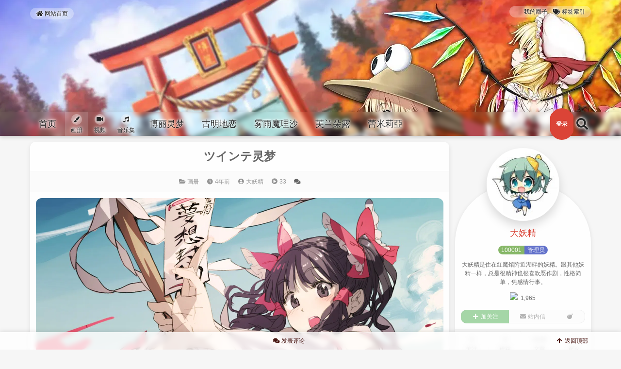

--- FILE ---
content_type: text/html; charset=UTF-8
request_url: https://ao.inn-studio.com/archives/3248
body_size: 19880
content:
<!DOCTYPE html>
<html lang="zh-Hans">
<head>
<meta charset="UTF-8" /><meta http-equiv="X-UA-Compatible" content="IE=edge" /><meta http-equiv="Cache-Control" content="no-transform" /><meta http-equiv="Cache-Control" content="no-siteapp" /><meta name="renderer" content="webkit" /><meta name="viewport" content="width=device-width,initial-scale=1" /><link rel="profile" href="https://gmpg.org/xfn/11" /><link rel="pingback" href="https://ao.inn-studio.com/xmlrpc.php" />
<title>ツインテ灵梦 &#8211; 東方殿</title>
<meta name='robots' content='max-image-preview:large' />
<meta name="description" content="ツインテ灵梦">
<meta property="og:description" content="ツインテ灵梦"><meta name="keywords" content="YR1,おしゃれいむ,ツインテ灵梦,なにこれかわいい,ふつくしい,东方,东方project,博丽灵梦,空中,红白"><link rel="alternate" type="application/rss+xml" title="東方殿 &raquo; Feed" href="https://ao.inn-studio.com/feed" />
<link rel="alternate" type="application/rss+xml" title="東方殿 &raquo; 评论 Feed" href="https://ao.inn-studio.com/comments/feed" />
<link rel="alternate" type="application/rss+xml" title="東方殿 &raquo; ツインテ灵梦 评论 Feed" href="https://ao.inn-studio.com/archives/3248/feed" />
<style id='wp-img-auto-sizes-contain-inline-css'>
img:is([sizes=auto i],[sizes^="auto," i]){contain-intrinsic-size:3000px 1500px}
/*# sourceURL=wp-img-auto-sizes-contain-inline-css */
</style>
<style id='wp-block-library-inline-css'>
:root{--wp-block-synced-color:#7a00df;--wp-block-synced-color--rgb:122,0,223;--wp-bound-block-color:var(--wp-block-synced-color);--wp-editor-canvas-background:#ddd;--wp-admin-theme-color:#007cba;--wp-admin-theme-color--rgb:0,124,186;--wp-admin-theme-color-darker-10:#006ba1;--wp-admin-theme-color-darker-10--rgb:0,107,160.5;--wp-admin-theme-color-darker-20:#005a87;--wp-admin-theme-color-darker-20--rgb:0,90,135;--wp-admin-border-width-focus:2px}@media (min-resolution:192dpi){:root{--wp-admin-border-width-focus:1.5px}}.wp-element-button{cursor:pointer}:root .has-very-light-gray-background-color{background-color:#eee}:root .has-very-dark-gray-background-color{background-color:#313131}:root .has-very-light-gray-color{color:#eee}:root .has-very-dark-gray-color{color:#313131}:root .has-vivid-green-cyan-to-vivid-cyan-blue-gradient-background{background:linear-gradient(135deg,#00d084,#0693e3)}:root .has-purple-crush-gradient-background{background:linear-gradient(135deg,#34e2e4,#4721fb 50%,#ab1dfe)}:root .has-hazy-dawn-gradient-background{background:linear-gradient(135deg,#faaca8,#dad0ec)}:root .has-subdued-olive-gradient-background{background:linear-gradient(135deg,#fafae1,#67a671)}:root .has-atomic-cream-gradient-background{background:linear-gradient(135deg,#fdd79a,#004a59)}:root .has-nightshade-gradient-background{background:linear-gradient(135deg,#330968,#31cdcf)}:root .has-midnight-gradient-background{background:linear-gradient(135deg,#020381,#2874fc)}:root{--wp--preset--font-size--normal:16px;--wp--preset--font-size--huge:42px}.has-regular-font-size{font-size:1em}.has-larger-font-size{font-size:2.625em}.has-normal-font-size{font-size:var(--wp--preset--font-size--normal)}.has-huge-font-size{font-size:var(--wp--preset--font-size--huge)}.has-text-align-center{text-align:center}.has-text-align-left{text-align:left}.has-text-align-right{text-align:right}.has-fit-text{white-space:nowrap!important}#end-resizable-editor-section{display:none}.aligncenter{clear:both}.items-justified-left{justify-content:flex-start}.items-justified-center{justify-content:center}.items-justified-right{justify-content:flex-end}.items-justified-space-between{justify-content:space-between}.screen-reader-text{border:0;clip-path:inset(50%);height:1px;margin:-1px;overflow:hidden;padding:0;position:absolute;width:1px;word-wrap:normal!important}.screen-reader-text:focus{background-color:#ddd;clip-path:none;color:#444;display:block;font-size:1em;height:auto;left:5px;line-height:normal;padding:15px 23px 14px;text-decoration:none;top:5px;width:auto;z-index:100000}html :where(.has-border-color){border-style:solid}html :where([style*=border-top-color]){border-top-style:solid}html :where([style*=border-right-color]){border-right-style:solid}html :where([style*=border-bottom-color]){border-bottom-style:solid}html :where([style*=border-left-color]){border-left-style:solid}html :where([style*=border-width]){border-style:solid}html :where([style*=border-top-width]){border-top-style:solid}html :where([style*=border-right-width]){border-right-style:solid}html :where([style*=border-bottom-width]){border-bottom-style:solid}html :where([style*=border-left-width]){border-left-style:solid}html :where(img[class*=wp-image-]){height:auto;max-width:100%}:where(figure){margin:0 0 1em}html :where(.is-position-sticky){--wp-admin--admin-bar--position-offset:var(--wp-admin--admin-bar--height,0px)}@media screen and (max-width:600px){html :where(.is-position-sticky){--wp-admin--admin-bar--position-offset:0px}}

/*# sourceURL=wp-block-library-inline-css */
</style><style id='wp-block-image-inline-css'>
.wp-block-image>a,.wp-block-image>figure>a{display:inline-block}.wp-block-image img{box-sizing:border-box;height:auto;max-width:100%;vertical-align:bottom}@media not (prefers-reduced-motion){.wp-block-image img.hide{visibility:hidden}.wp-block-image img.show{animation:show-content-image .4s}}.wp-block-image[style*=border-radius] img,.wp-block-image[style*=border-radius]>a{border-radius:inherit}.wp-block-image.has-custom-border img{box-sizing:border-box}.wp-block-image.aligncenter{text-align:center}.wp-block-image.alignfull>a,.wp-block-image.alignwide>a{width:100%}.wp-block-image.alignfull img,.wp-block-image.alignwide img{height:auto;width:100%}.wp-block-image .aligncenter,.wp-block-image .alignleft,.wp-block-image .alignright,.wp-block-image.aligncenter,.wp-block-image.alignleft,.wp-block-image.alignright{display:table}.wp-block-image .aligncenter>figcaption,.wp-block-image .alignleft>figcaption,.wp-block-image .alignright>figcaption,.wp-block-image.aligncenter>figcaption,.wp-block-image.alignleft>figcaption,.wp-block-image.alignright>figcaption{caption-side:bottom;display:table-caption}.wp-block-image .alignleft{float:left;margin:.5em 1em .5em 0}.wp-block-image .alignright{float:right;margin:.5em 0 .5em 1em}.wp-block-image .aligncenter{margin-left:auto;margin-right:auto}.wp-block-image :where(figcaption){margin-bottom:1em;margin-top:.5em}.wp-block-image.is-style-circle-mask img{border-radius:9999px}@supports ((-webkit-mask-image:none) or (mask-image:none)) or (-webkit-mask-image:none){.wp-block-image.is-style-circle-mask img{border-radius:0;-webkit-mask-image:url('data:image/svg+xml;utf8,<svg viewBox="0 0 100 100" xmlns="http://www.w3.org/2000/svg"><circle cx="50" cy="50" r="50"/></svg>');mask-image:url('data:image/svg+xml;utf8,<svg viewBox="0 0 100 100" xmlns="http://www.w3.org/2000/svg"><circle cx="50" cy="50" r="50"/></svg>');mask-mode:alpha;-webkit-mask-position:center;mask-position:center;-webkit-mask-repeat:no-repeat;mask-repeat:no-repeat;-webkit-mask-size:contain;mask-size:contain}}:root :where(.wp-block-image.is-style-rounded img,.wp-block-image .is-style-rounded img){border-radius:9999px}.wp-block-image figure{margin:0}.wp-lightbox-container{display:flex;flex-direction:column;position:relative}.wp-lightbox-container img{cursor:zoom-in}.wp-lightbox-container img:hover+button{opacity:1}.wp-lightbox-container button{align-items:center;backdrop-filter:blur(16px) saturate(180%);background-color:#5a5a5a40;border:none;border-radius:4px;cursor:zoom-in;display:flex;height:20px;justify-content:center;opacity:0;padding:0;position:absolute;right:16px;text-align:center;top:16px;width:20px;z-index:100}@media not (prefers-reduced-motion){.wp-lightbox-container button{transition:opacity .2s ease}}.wp-lightbox-container button:focus-visible{outline:3px auto #5a5a5a40;outline:3px auto -webkit-focus-ring-color;outline-offset:3px}.wp-lightbox-container button:hover{cursor:pointer;opacity:1}.wp-lightbox-container button:focus{opacity:1}.wp-lightbox-container button:focus,.wp-lightbox-container button:hover,.wp-lightbox-container button:not(:hover):not(:active):not(.has-background){background-color:#5a5a5a40;border:none}.wp-lightbox-overlay{box-sizing:border-box;cursor:zoom-out;height:100vh;left:0;overflow:hidden;position:fixed;top:0;visibility:hidden;width:100%;z-index:100000}.wp-lightbox-overlay .close-button{align-items:center;cursor:pointer;display:flex;justify-content:center;min-height:40px;min-width:40px;padding:0;position:absolute;right:calc(env(safe-area-inset-right) + 16px);top:calc(env(safe-area-inset-top) + 16px);z-index:5000000}.wp-lightbox-overlay .close-button:focus,.wp-lightbox-overlay .close-button:hover,.wp-lightbox-overlay .close-button:not(:hover):not(:active):not(.has-background){background:none;border:none}.wp-lightbox-overlay .lightbox-image-container{height:var(--wp--lightbox-container-height);left:50%;overflow:hidden;position:absolute;top:50%;transform:translate(-50%,-50%);transform-origin:top left;width:var(--wp--lightbox-container-width);z-index:9999999999}.wp-lightbox-overlay .wp-block-image{align-items:center;box-sizing:border-box;display:flex;height:100%;justify-content:center;margin:0;position:relative;transform-origin:0 0;width:100%;z-index:3000000}.wp-lightbox-overlay .wp-block-image img{height:var(--wp--lightbox-image-height);min-height:var(--wp--lightbox-image-height);min-width:var(--wp--lightbox-image-width);width:var(--wp--lightbox-image-width)}.wp-lightbox-overlay .wp-block-image figcaption{display:none}.wp-lightbox-overlay button{background:none;border:none}.wp-lightbox-overlay .scrim{background-color:#fff;height:100%;opacity:.9;position:absolute;width:100%;z-index:2000000}.wp-lightbox-overlay.active{visibility:visible}@media not (prefers-reduced-motion){.wp-lightbox-overlay.active{animation:turn-on-visibility .25s both}.wp-lightbox-overlay.active img{animation:turn-on-visibility .35s both}.wp-lightbox-overlay.show-closing-animation:not(.active){animation:turn-off-visibility .35s both}.wp-lightbox-overlay.show-closing-animation:not(.active) img{animation:turn-off-visibility .25s both}.wp-lightbox-overlay.zoom.active{animation:none;opacity:1;visibility:visible}.wp-lightbox-overlay.zoom.active .lightbox-image-container{animation:lightbox-zoom-in .4s}.wp-lightbox-overlay.zoom.active .lightbox-image-container img{animation:none}.wp-lightbox-overlay.zoom.active .scrim{animation:turn-on-visibility .4s forwards}.wp-lightbox-overlay.zoom.show-closing-animation:not(.active){animation:none}.wp-lightbox-overlay.zoom.show-closing-animation:not(.active) .lightbox-image-container{animation:lightbox-zoom-out .4s}.wp-lightbox-overlay.zoom.show-closing-animation:not(.active) .lightbox-image-container img{animation:none}.wp-lightbox-overlay.zoom.show-closing-animation:not(.active) .scrim{animation:turn-off-visibility .4s forwards}}@keyframes show-content-image{0%{visibility:hidden}99%{visibility:hidden}to{visibility:visible}}@keyframes turn-on-visibility{0%{opacity:0}to{opacity:1}}@keyframes turn-off-visibility{0%{opacity:1;visibility:visible}99%{opacity:0;visibility:visible}to{opacity:0;visibility:hidden}}@keyframes lightbox-zoom-in{0%{transform:translate(calc((-100vw + var(--wp--lightbox-scrollbar-width))/2 + var(--wp--lightbox-initial-left-position)),calc(-50vh + var(--wp--lightbox-initial-top-position))) scale(var(--wp--lightbox-scale))}to{transform:translate(-50%,-50%) scale(1)}}@keyframes lightbox-zoom-out{0%{transform:translate(-50%,-50%) scale(1);visibility:visible}99%{visibility:visible}to{transform:translate(calc((-100vw + var(--wp--lightbox-scrollbar-width))/2 + var(--wp--lightbox-initial-left-position)),calc(-50vh + var(--wp--lightbox-initial-top-position))) scale(var(--wp--lightbox-scale));visibility:hidden}}
/*# sourceURL=https://ao.inn-studio.com/wp-includes/blocks/image/style.min.css */
</style>
<style id='wp-block-paragraph-inline-css'>
.is-small-text{font-size:.875em}.is-regular-text{font-size:1em}.is-large-text{font-size:2.25em}.is-larger-text{font-size:3em}.has-drop-cap:not(:focus):first-letter{float:left;font-size:8.4em;font-style:normal;font-weight:100;line-height:.68;margin:.05em .1em 0 0;text-transform:uppercase}body.rtl .has-drop-cap:not(:focus):first-letter{float:none;margin-left:.1em}p.has-drop-cap.has-background{overflow:hidden}:root :where(p.has-background){padding:1.25em 2.375em}:where(p.has-text-color:not(.has-link-color)) a{color:inherit}p.has-text-align-left[style*="writing-mode:vertical-lr"],p.has-text-align-right[style*="writing-mode:vertical-rl"]{rotate:180deg}
/*# sourceURL=https://ao.inn-studio.com/wp-includes/blocks/paragraph/style.min.css */
</style>
<style id='global-styles-inline-css'>
:root{--wp--preset--aspect-ratio--square: 1;--wp--preset--aspect-ratio--4-3: 4/3;--wp--preset--aspect-ratio--3-4: 3/4;--wp--preset--aspect-ratio--3-2: 3/2;--wp--preset--aspect-ratio--2-3: 2/3;--wp--preset--aspect-ratio--16-9: 16/9;--wp--preset--aspect-ratio--9-16: 9/16;--wp--preset--color--black: #000000;--wp--preset--color--cyan-bluish-gray: #abb8c3;--wp--preset--color--white: #ffffff;--wp--preset--color--pale-pink: #f78da7;--wp--preset--color--vivid-red: #cf2e2e;--wp--preset--color--luminous-vivid-orange: #ff6900;--wp--preset--color--luminous-vivid-amber: #fcb900;--wp--preset--color--light-green-cyan: #7bdcb5;--wp--preset--color--vivid-green-cyan: #00d084;--wp--preset--color--pale-cyan-blue: #8ed1fc;--wp--preset--color--vivid-cyan-blue: #0693e3;--wp--preset--color--vivid-purple: #9b51e0;--wp--preset--gradient--vivid-cyan-blue-to-vivid-purple: linear-gradient(135deg,rgb(6,147,227) 0%,rgb(155,81,224) 100%);--wp--preset--gradient--light-green-cyan-to-vivid-green-cyan: linear-gradient(135deg,rgb(122,220,180) 0%,rgb(0,208,130) 100%);--wp--preset--gradient--luminous-vivid-amber-to-luminous-vivid-orange: linear-gradient(135deg,rgb(252,185,0) 0%,rgb(255,105,0) 100%);--wp--preset--gradient--luminous-vivid-orange-to-vivid-red: linear-gradient(135deg,rgb(255,105,0) 0%,rgb(207,46,46) 100%);--wp--preset--gradient--very-light-gray-to-cyan-bluish-gray: linear-gradient(135deg,rgb(238,238,238) 0%,rgb(169,184,195) 100%);--wp--preset--gradient--cool-to-warm-spectrum: linear-gradient(135deg,rgb(74,234,220) 0%,rgb(151,120,209) 20%,rgb(207,42,186) 40%,rgb(238,44,130) 60%,rgb(251,105,98) 80%,rgb(254,248,76) 100%);--wp--preset--gradient--blush-light-purple: linear-gradient(135deg,rgb(255,206,236) 0%,rgb(152,150,240) 100%);--wp--preset--gradient--blush-bordeaux: linear-gradient(135deg,rgb(254,205,165) 0%,rgb(254,45,45) 50%,rgb(107,0,62) 100%);--wp--preset--gradient--luminous-dusk: linear-gradient(135deg,rgb(255,203,112) 0%,rgb(199,81,192) 50%,rgb(65,88,208) 100%);--wp--preset--gradient--pale-ocean: linear-gradient(135deg,rgb(255,245,203) 0%,rgb(182,227,212) 50%,rgb(51,167,181) 100%);--wp--preset--gradient--electric-grass: linear-gradient(135deg,rgb(202,248,128) 0%,rgb(113,206,126) 100%);--wp--preset--gradient--midnight: linear-gradient(135deg,rgb(2,3,129) 0%,rgb(40,116,252) 100%);--wp--preset--font-size--small: 13px;--wp--preset--font-size--medium: 20px;--wp--preset--font-size--large: 36px;--wp--preset--font-size--x-large: 42px;--wp--preset--spacing--20: 0.44rem;--wp--preset--spacing--30: 0.67rem;--wp--preset--spacing--40: 1rem;--wp--preset--spacing--50: 1.5rem;--wp--preset--spacing--60: 2.25rem;--wp--preset--spacing--70: 3.38rem;--wp--preset--spacing--80: 5.06rem;--wp--preset--shadow--natural: 6px 6px 9px rgba(0, 0, 0, 0.2);--wp--preset--shadow--deep: 12px 12px 50px rgba(0, 0, 0, 0.4);--wp--preset--shadow--sharp: 6px 6px 0px rgba(0, 0, 0, 0.2);--wp--preset--shadow--outlined: 6px 6px 0px -3px rgb(255, 255, 255), 6px 6px rgb(0, 0, 0);--wp--preset--shadow--crisp: 6px 6px 0px rgb(0, 0, 0);}:where(.is-layout-flex){gap: 0.5em;}:where(.is-layout-grid){gap: 0.5em;}body .is-layout-flex{display: flex;}.is-layout-flex{flex-wrap: wrap;align-items: center;}.is-layout-flex > :is(*, div){margin: 0;}body .is-layout-grid{display: grid;}.is-layout-grid > :is(*, div){margin: 0;}:where(.wp-block-columns.is-layout-flex){gap: 2em;}:where(.wp-block-columns.is-layout-grid){gap: 2em;}:where(.wp-block-post-template.is-layout-flex){gap: 1.25em;}:where(.wp-block-post-template.is-layout-grid){gap: 1.25em;}.has-black-color{color: var(--wp--preset--color--black) !important;}.has-cyan-bluish-gray-color{color: var(--wp--preset--color--cyan-bluish-gray) !important;}.has-white-color{color: var(--wp--preset--color--white) !important;}.has-pale-pink-color{color: var(--wp--preset--color--pale-pink) !important;}.has-vivid-red-color{color: var(--wp--preset--color--vivid-red) !important;}.has-luminous-vivid-orange-color{color: var(--wp--preset--color--luminous-vivid-orange) !important;}.has-luminous-vivid-amber-color{color: var(--wp--preset--color--luminous-vivid-amber) !important;}.has-light-green-cyan-color{color: var(--wp--preset--color--light-green-cyan) !important;}.has-vivid-green-cyan-color{color: var(--wp--preset--color--vivid-green-cyan) !important;}.has-pale-cyan-blue-color{color: var(--wp--preset--color--pale-cyan-blue) !important;}.has-vivid-cyan-blue-color{color: var(--wp--preset--color--vivid-cyan-blue) !important;}.has-vivid-purple-color{color: var(--wp--preset--color--vivid-purple) !important;}.has-black-background-color{background-color: var(--wp--preset--color--black) !important;}.has-cyan-bluish-gray-background-color{background-color: var(--wp--preset--color--cyan-bluish-gray) !important;}.has-white-background-color{background-color: var(--wp--preset--color--white) !important;}.has-pale-pink-background-color{background-color: var(--wp--preset--color--pale-pink) !important;}.has-vivid-red-background-color{background-color: var(--wp--preset--color--vivid-red) !important;}.has-luminous-vivid-orange-background-color{background-color: var(--wp--preset--color--luminous-vivid-orange) !important;}.has-luminous-vivid-amber-background-color{background-color: var(--wp--preset--color--luminous-vivid-amber) !important;}.has-light-green-cyan-background-color{background-color: var(--wp--preset--color--light-green-cyan) !important;}.has-vivid-green-cyan-background-color{background-color: var(--wp--preset--color--vivid-green-cyan) !important;}.has-pale-cyan-blue-background-color{background-color: var(--wp--preset--color--pale-cyan-blue) !important;}.has-vivid-cyan-blue-background-color{background-color: var(--wp--preset--color--vivid-cyan-blue) !important;}.has-vivid-purple-background-color{background-color: var(--wp--preset--color--vivid-purple) !important;}.has-black-border-color{border-color: var(--wp--preset--color--black) !important;}.has-cyan-bluish-gray-border-color{border-color: var(--wp--preset--color--cyan-bluish-gray) !important;}.has-white-border-color{border-color: var(--wp--preset--color--white) !important;}.has-pale-pink-border-color{border-color: var(--wp--preset--color--pale-pink) !important;}.has-vivid-red-border-color{border-color: var(--wp--preset--color--vivid-red) !important;}.has-luminous-vivid-orange-border-color{border-color: var(--wp--preset--color--luminous-vivid-orange) !important;}.has-luminous-vivid-amber-border-color{border-color: var(--wp--preset--color--luminous-vivid-amber) !important;}.has-light-green-cyan-border-color{border-color: var(--wp--preset--color--light-green-cyan) !important;}.has-vivid-green-cyan-border-color{border-color: var(--wp--preset--color--vivid-green-cyan) !important;}.has-pale-cyan-blue-border-color{border-color: var(--wp--preset--color--pale-cyan-blue) !important;}.has-vivid-cyan-blue-border-color{border-color: var(--wp--preset--color--vivid-cyan-blue) !important;}.has-vivid-purple-border-color{border-color: var(--wp--preset--color--vivid-purple) !important;}.has-vivid-cyan-blue-to-vivid-purple-gradient-background{background: var(--wp--preset--gradient--vivid-cyan-blue-to-vivid-purple) !important;}.has-light-green-cyan-to-vivid-green-cyan-gradient-background{background: var(--wp--preset--gradient--light-green-cyan-to-vivid-green-cyan) !important;}.has-luminous-vivid-amber-to-luminous-vivid-orange-gradient-background{background: var(--wp--preset--gradient--luminous-vivid-amber-to-luminous-vivid-orange) !important;}.has-luminous-vivid-orange-to-vivid-red-gradient-background{background: var(--wp--preset--gradient--luminous-vivid-orange-to-vivid-red) !important;}.has-very-light-gray-to-cyan-bluish-gray-gradient-background{background: var(--wp--preset--gradient--very-light-gray-to-cyan-bluish-gray) !important;}.has-cool-to-warm-spectrum-gradient-background{background: var(--wp--preset--gradient--cool-to-warm-spectrum) !important;}.has-blush-light-purple-gradient-background{background: var(--wp--preset--gradient--blush-light-purple) !important;}.has-blush-bordeaux-gradient-background{background: var(--wp--preset--gradient--blush-bordeaux) !important;}.has-luminous-dusk-gradient-background{background: var(--wp--preset--gradient--luminous-dusk) !important;}.has-pale-ocean-gradient-background{background: var(--wp--preset--gradient--pale-ocean) !important;}.has-electric-grass-gradient-background{background: var(--wp--preset--gradient--electric-grass) !important;}.has-midnight-gradient-background{background: var(--wp--preset--gradient--midnight) !important;}.has-small-font-size{font-size: var(--wp--preset--font-size--small) !important;}.has-medium-font-size{font-size: var(--wp--preset--font-size--medium) !important;}.has-large-font-size{font-size: var(--wp--preset--font-size--large) !important;}.has-x-large-font-size{font-size: var(--wp--preset--font-size--x-large) !important;}
/*# sourceURL=global-styles-inline-css */
</style>

<style id='classic-theme-styles-inline-css'>
/*! This file is auto-generated */
.wp-block-button__link{color:#fff;background-color:#32373c;border-radius:9999px;box-shadow:none;text-decoration:none;padding:calc(.667em + 2px) calc(1.333em + 2px);font-size:1.125em}.wp-block-file__button{background:#32373c;color:#fff;text-decoration:none}
/*# sourceURL=/wp-includes/css/classic-themes.min.css */
</style>
<link rel='stylesheet' id='theme-frontend-css' href='https://ao.inn-studio.com/wp-content/themes/inn-ao/dist/frontend-scheme-red.css?ver=tdvH7' media='all' />
<script id="theme-chunk-js-extra">
var yi1a0fd66e132246ae6a0f3f4dd6449e0c = ["NRnawiXKHAlEcvxfleyJpZCI6Imlubi1hbyIsImZldGNoVXJsIjoiaHR0cHM6XC9cL2FvLmlubi1zdHVkaW8uY29.XC93cC1hZG1pblwvYWR.aW4.YWpheC5waHAiLCJsYW5nIjp7ImxvYWRpbmciOiLliqDovb3kuK3vvIzor7fnqI3lgJnigKYiLCJlcnJvciI6IuaKsea.ie+8jOacjeWKoeWZqOa.o+W/me+8jOaXoOazleWTjeW6lOS9oOeahOiv.+axgu+8jOiv.+eojeWAmemHjeivleOAgiIsImNsb3NlIjoi5YWz6Ze.Iiwib2siOiLnoa7lrpoiLCJub0RhdGEiOiLmraTnsbvliKvmmoLml6Do.YTmlpnjgIIiLCJub01vcmVEYXRhIjoi5rKh5pyJ5pu05aSa55qE5pWw5o2u44CCIiwibmV4dFBhZ2UiOiLkuIvkuIDpobUiLCJwcmV2UGFnZSI6IuS4iuS4gOmh.SIsIm1pZGRQYWdlIjoi56ysICVkIOmh.[base64].YWlsIjp7ImFsbG93ZWRFbWFpbFR5cGVzIjpbInFxLmNvbSIsInZpcC5xcS5jb20iLCIxMzkuY29.IiwiMTYzLmNvbSIsImd.YWlsLmNvbSIsInlhaG9vLmNvbSIsIm91dGxvb2suY29.IiwiaG90bWFpbC5jb20iLCJmb3h.YWlsLmNvbSIsImV.YWlsLmNvbSIsImlubi1zdHVkaW8uY29.Il0sImlzRW5hYmxlZEV.YWlsVmMiOnRydWUsImlkIjoiNjVhY2M2YzIzNDYzZDE5YWMwZmU5YTU3YTcxNGU0YjEifSwiY3VzdG9.[base64].UG9pbnQiOnsiaXRlbXMiOl.7ImlkIjoiYmFzaWMiLCJuYW1lIjoi6ZK755+zIiwiaWNvbiI6ImdlbSIsIml.Z1VybCI6Imh0dHBzOlwvXC9zaW5haW1nLmlubi1zdHVkaW8uY29.XC9sYXJnZVwvNjg2ZWUwNWRqdzFmNHlsd2F0NjQ1ZzIwMXMwMXNhOXQuZ2lmIn1dLCJsYW5nIjp7InBvaW50TmF.[base64].Ym5haWxVcmwiOiJkYXRhOml.YWdlXC9naWY7YmFzZTY0LFIwbEdPRGxoQVFBQkFQQUFBTzd1N3ZcL1wvXC95SDVCQUFBQUFBQUxBQUFBQUFCQUFFQUFBSUNSQUVBT3c9PSIsImF2YXRhclVybCI6Imh0dHBzOlwvXC9zaW5haW1nLmlubi1zdHVkaW8uY29.XC9sYXJnZVwvNjg2ZWUwNWRseTFmbmgzZDllaW.[base64].aW4uY3NzIiwidXJsUHJvIjoiIiwidmVyc2lvbiI6IjUuMTUuMyJ9LCJjaGFvcyI6eyJpZCI6ImVkNDllNWNjYTg1YjZmMzA3NzE3MDBhMGQzOGQyYjQ3In0sImJhY2.[base64].7Lnu4/o.Z7ov4fkuobjgIIifSwiaWQiOiI1MTNkNjJhZDEwMjg0MWQ1YzQ1NGUyNTZlYmQxM2RkMyJ9LCJwb3N0Vmlld3MiOnsibmF.ZSI6Iuafpeeci+aVsCIsImljb24iOiJwbGF5LWNpcmNsZSIsImlkIjoiMjg2YTljOWZhNDc2MTgxZmRjOGI1NGI3N2RmODNkOWUifSwicmVxdWVzdFVybCI6Imh0dHBzOlwvXC9hby5pbm4.c3R1ZGlvLmNvbVwvd3A.YWR.[base64].KIiLCJwcmVzZXRLZXl3b3JkcyI6WyLpn7PkuZAiLCLop4bpopEiLCLkurrniakiXSwic2VhcmNoTmF.ZSI6InMiLCJsYW5nIjp7InNlYXJjaFBsYWNlaG9sZGVyIjoi6K+V6K+V77yaJXMiLCJzZWFyY2hpbmciOiLmraPlnKjmkJzn.[base64].XC90aGV.ZXNcL2lubi1hb1wvaW1hZ2VzXC9iYW5uZXIud2VicD92PTIwMjAxMjIxIiwiY29sb3IiOiIjZmZmZmZmIn0sImlkIjoiZDFmNGNlMzA3M2U3YWQyN2U4OTM3MjU3MzlmZmI5NjIifSwic3VwZXJDb21.ZW50Ijp7Im5hbWUiOiLor4TorroiLCJpY29uIjoiY29.bWVudHMiLCJpc0VuYWJsZWRQYWdlciI6ZmFsc2UsInZlcnNpb24iOiIxLjAuMiIsImRlZmF1bHRBdmF0YXJVcmwiOiJkYXRhOml.YWdlXC9naWY7YmFzZTY0LFIwbEdPRGxoQVFBQkFQQUFBTzd1N3ZcL1wvXC95SDVCQUFBQUFBQUxBQUFBQUFCQUFFQUFBSUNSQUVBT3c9PSIsImV.YWlsUmVxdWlyZWQiOmZhbHNlLCJ.dXN0TG9nZ2VkIjpmYWxzZSwia2FvbW9qaUl0ZW1zIjpbIijiipniipnvvIEpICIsIsaqKOKAvs614oC+4oCcKcqDxqooIiwizqMowrDQlMKwOyIsIuuIiF/riIgiLCIo4LmRPuKXoTzguZEpICIsIijinYHC.OKWvWDinYEpIiwiKCws1L7ilr3UviwsKSIsIu+8iOK6u+KWveK6uyDvvIkiLCLkuYEoIOKXlCDgsaril5Qp44CMIiwi4YOaKF5vXuGDmikiLCIo4peV3Kvil5UpIiwi5Ye4KD0gXz0p5Ye4Il0sIml.Z0l0ZW1zIjp7IuiEuOe6oiI6Imh0dHBzOlwvXC9jZG4uaW5uLXN0dWRpby5jb21cL3RoZW1lc1wvY29.bW9uXC9lbW90aW9uLXNoeS5naWYiLCLljovlipsiOiJodHRwczpcL1wvY2RuLmlubi1zdHVkaW8uY29.XC90aGV.ZXNcL2NvbW1vblwvZW1vdGlvbi1zdHJlZXQuZ2lmIiwi5oOz6KaBIjoiaHR0cHM6XC9cL2Nkbi5pbm4.c3R1ZGlvLmNvbVwvdGhlbWVzXC9jb21.b25cL2V.b3Rpb24.d2FudC5naWYiLCLlkIPmg4oiOiJodHRwczpcL1wvY2RuLmlubi1zdHVkaW8uY29.XC90aGV.ZXNcL2NvbW1vblwvZW1vdGlvbi1zaG9ja2VkLmdpZiIsIuWlveag.+eahCI6Imh0dHBzOlwvXC9jZG4uaW5uLXN0dWRpby5jb21cL3RoZW1lc1wvY29.bW9uXC9lbW90aW9uLWdqLmdpZiJ9LCJyZXdyaXRlIjoiY29.bWVudC1wYWdlLSIsInBvc3RJZCI6MzI0OCwicGFnZWQiOjEsImNvbW1lbnRzUGVyUGFnZSI6NTAsIm1heENvbnRlbnRMZW4iOjI1MCwibGFuZyI6eyJzdWJSZXBseSI6IuWbnuWkjSIsInlvdXJOYW1lIjoi5oKo55qE5ZCN5a2XIiwieW91ckV.YWlsIjoi5oKo55qE6YKu566xIiwiam9pblRvVGFsa2luZyI6IuWPguS4juiuqOiuuuiBiuS4gOiBiiIsInlvdXJDb21.ZW50Q29udGVudCI6IuaCqOeahOivhOiuuuWGheWuuSIsInN1Ym1pdHRpbmciOiLmgqjnmoTor4TorrrmraPlnKjmj5DkuqTkuK3vvIzor7fnqI3nrYnigKbigKYiLCJjb21.[base64].[base64].IiwidGlwQ2FuY2VsIjoi5Y+W5raIIiwibm9Db21.ZW50Ijoi5pqC5peg6K+E6K6644CCIiwidGlwRW1vdGlvblRpdGxlIjoi6YCJ5oup6KGo5oOFIiwibG9naW5Ub0NvbW1lbnQiOiLnmbvlvZXlkI7miY3og73or4Torrrlk6YiLCJ.aWRkUGFnZSI6IuesrCAlZCDpobUiLCJwb3N0QXV0aG9yIjoi5L2c6ICFIiwibWUiOiLmiJEifSwiaWQiOiJiZjc5MjEzMWE4MzA0YzBkOWExNDZkNGMwMDE0MDIxYiJ9LCJjdXN0b21Gb2xsb3ciOnsiaWNvbiI6InVzZXI.cGx1cyIsImxhbmciOnsiZm9sbG93ZXJOYW1lIjoi5YWz5rOoIiwiZm9sbG93ZXJOYW1lUGx1cmFsIjoi5YWz5rOoIn0sImlkIjoiNGVhNGQ0MjhkOTU4Y2UxNGQ2MjE2Y2I5ZDMxZjM1ZWEifSwidG9jIjp7ImlzRm9sZCI6dHJ1ZSwibmF.ZSI6IuebruW9leWkp+e6siIsImxhbmciOnsiYmFja1RvVG9jIjoi6L+U5Zue5Yiw5aSn57qyIn0sImlkIjoiYzhlN2IxMTYyZTQ3ZGQzYWM4MzUxMWQ1YmQzOGYxYWEifSwiY3VzdG9.UG1CdG4iOnsibmF.ZSI6IuermeWGheS/oSIsImljb24iOiJlbnZlbG9wZSIsImlkIjoiMTk4YjZiOWU4M2JiZDhlNTdhY2RhY2U4NGUzNTFiZTQifSwiY3VzdG9.U2lnbiI6eyJuaWNrTmF.[base64].OYW1lSW5wdXRUaXRsZSI6IuaXoOaViOeahOaY.eensO+8jOiv.+ajgOafpeWQjumHjeivleOAgiIsInN1Ym1pdHRpbmciOiLmraPlnKjmj5DkuqTigKbigKYiLCJyZWdpc3RlckNsb3NlZCI6IjxwPuecn+aKsea.ie+8jOadpeeahOS4jeaYr+aX.uWAme+8jOebruWJjee9keermeaaguaX.uWFs+mXreS6huazqOWGjOOAgjxcL3A+IiwibG9naW5QcmVmYWNlIjoiPHA+5qyi6L+O55m75b2V44CCPFwvcD4iLCJyZWdpc3RlclByZWZhY2UiOiI8cD7mrKLov47ms6jlhozjgII8XC9wPiIsInJlc2V0UHdkUHJlZmFjZSI6IjxwPuiv.+i+k+WFpeaWsOeahOWvhueggeOAgjxcL3A+IiwibG9zdFB3ZFByZWZhY2UiOiLlpoLmnpzmgqjlv5jorrDkuobo.Kblj7flr4bnoIHvvIzmgqjlj6/ku6XpgJrov4fo.Kblj7fpgq7nrrHmnaXph43nva7lr4bnoIHjgILor7fovpPlhaXmgqjnmoTo.[base64].OaWsOWvhueggSIsInZlcmlDb2RlIjoi6aqM6K+B56CBIiwieW91ckV.YWlsIjoi5oKo55qE6YKu566xIiwieW91clBhc3N3b3JkIjoi5a+G56CBIiwieW91ck5pY2.[base64].7Llj5HpgIHliLDmgqjnmoTpgq7nrrHvvIzor7flnKjlj4rml7bmn6XmlLbjgIIifSwiaWQiOiJhZDRmOTM3YzUxZjA0NmM0ZWI4ZmJiZmJlY2I4MGZhMSJ9LCJjdXN0b21BY2NvdW50TWVkYWwiOnsidXJsIjoiaHR0cHM6XC9cL2FvLmlubi1zdHVkaW8uY29.XC9hY2NvdW50XC9.ZWRhbCIsImlkIjoiMzZmOWI0ZDg5NjFlOTViNmU1MjM5MWFlZjI4MDU4OTEifSwiY3VzdG9.V2lkZ2V0QXV0aG9yUHJvZmlsZVB.QnRuIjp7InVzZXJVaWQiOiIxMDAwMDEiLCJpZCI6ImRjNjEwZWI1MjcyM2FlODk0ZjdhZGJiOTVmZjgyMzA0In0sImN1c3RvbUFjY291bnRTaWRlYmFyIjp7Iml0ZW1zIjpbeyJpZCI6ImFjY291bnRTaWRlYmFyUG9zdHNNYW5hZ2V.ZW50IiwibmF.ZSI6IuaWh+eroOeuoeeQhiIsImljb24iOiJwYWludC1icnVzaCIsInByaW9yaXR5IjoxMCwiY2hpbGRyZW4iOnsiY3VzdG9.QWNjb3VudE15UG9zdHMiOnsiaWQiOiJjdXN0b21BY2NvdW50TXlQb3N0cyIsImljb24iOiJ0aHV.YnRhY2siLCJ1cmwiOiJodHRwczpcL1wvYW8uaW5uLXN0dWRpby5jb21cL2FjY291bnRcL3Bvc3RzIiwidGV4dCI6IuaIkeeahOaWh+eroCIsImFjdGl2ZSI6ZmFsc2V9LCJjdXN0b21BY2NvdW50TXlDb21.ZW50cyI6eyJpZCI6ImN1c3RvbUFjY291bnRNeUNvbW1lbnRzIiwiaWNvbiI6ImNvbW1lbnRzIiwidXJsIjoiaHR0cHM6XC9cL2FvLmlubi1zdHVkaW8uY29.XC9hY2NvdW50XC9jb21.[base64].[base64].ZSI6IuaIkeeahOWciOW.kCIsImljb24iOiJjaXJjbGU.bm90Y2giLCJwcmlvcml0eSI6MzAsImNoaWxkcmVuIjp7ImN1c3RvbVVzZXJIb21lIjp7ImlkIjoiY3VzdG9.VXNlckhvbWUiLCJpY29uIjoiY2lyY2xlLW5vdGNoIiwidXJsIjoiaHR0cHM6XC9cL2FvLmlubi1zdHVkaW8uY29.XC9ob21lIiwidGV4dCI6IuaIkeeahOmmlumh.[base64].[base64]/kuK3lv4MiLCJpY29uIjoiZ2F.ZXBhZCIsInByaW9yaXR5Ijo0MCwiY2hpbGRyZW4iOl.[base64].Y2FyZCIsInVybCI6Imh0dHBzOlwvXC9hby5pbm4.c3R1ZGlvLmNvbVwvYXJjaGl2ZXNcL2F1dGhvciIsInRleHQiOiLmiJHnmoTmpoLov7AiLCJhY3RpdmUiOmZhbHNlfSwiY3VzdG9.[base64].QWNjb3VudExvZ291dCIsImljb24iOiJwb3dlci1vZmYiLCJ0ZXh0Ijoi55m75Ye6IiwidXJsIjoiaHR0cHM6XC9cL2FvLmlubi1zdHVkaW8uY29.XC93cC1hZG1pblwvYWR.aW4.YWpheC5waHA/[base64].YiIsImlkIjoiNzE5ZDUwY2QyZDIzZjJmOWExYmMwM2ZiZGViNjkzMjYifSwiY3VzdG9.RmF2b3JpdGUiOnsiaWNvbiI6ImhlYXJ0IGZhciIsImljb25BY3RpdmUiOiJoZWFydCIsImxhbmciOnsiYnRuVGV4dCI6IuaU.uiXjyIsImJ0blRleHRBY3RpdmUiOiLl.[base64]/jgIIiLCJzdWNjZXNzQ2FuY2VsRm9sbG93Ijoi5Y+W5raI5YWz5rOo5oiQ5Yqf44CCIiwiYnRuRm9sbG93Ijoi5Yqg5YWz5rOoIiwiYnRuRm9sbG93ZWQiOiLl.[base64].QWNjb3VudFB.Ijp7ImlzUGFnZSI6ZmFsc2UsInVybCI6Imh0dHBzOlwvXC9hby5pbm4.[base64].ZSI6IueCuOW8uea4uOaIjyIsImljb24iOiJib21iIiwidXJsIjoiaHR0cHM6XC9cL2FvLmlubi1zdHVkaW8uY29.[base64].XC9hY2NvdW50XC9uZXc.cG9zdCJ9LCJjdXN0b21SZXBvcnQiOnsibmF.[base64]/nlKjkuI7o.YTmupDnm7jlhbPnmoTmoIfpopjvvIzkuI3og73pmo/kvr/o.bfmoIfpopgiXSwibGFuZyI6eyJ3aHlSZXBvcnQiOiLor7fpl67kuLrku4DkuYjkuL7miqXvvJ8iLCJvdGhlclJlYXNvbiI6IuWF.uS7luWOn+WboCIsInNlbmRSZXBvcnQiOiLlj5HpgIHmiqXlkYoiLCJkdXBsaWNhdGVSZXBvcnQiOiLmhJ/osKLmgqjnmoTmiqXlkYrjgIIifSwiaWQiOiI4OTM1ZGM5NjgwMmJlZGU1MDRkMGZkYmU1M2M4Zjk3NyJ9LCJzaWduQ2FwdGNoYSI6eyJpZCI6ImIyOTk0MzRlZGM5NjNjOTg0NzMwOTMwNTRiZjFlMGE2In0sImN1c3RvbVVzZXJUb29sTWVudSI6eyJpdGV.cyI6eyJjdXN0b21BY2NvdW50TXlQb3N0cyI6eyJpZCI6ImN1c3RvbUFjY291bnRNeVBvc3RzIiwiaWNvbiI6InRodW1idGFjayIsInVybCI6Imh0dHBzOlwvXC9hby5pbm4.c3R1ZGlvLmNvbVwvYWNjb3VudFwvcG9zdHMiLCJ0ZXh0Ijoi5oiR55qE5paH56ugIiwiYWN0aXZlIjpmYWxzZX0sImN1c3RvbVVzZXJIb21lIjp7ImlkIjoiY3VzdG9.VXNlckhvbWUiLCJpY29uIjoiY2lyY2xlLW5vdGNoIiwidXJsIjoiaHR0cHM6XC9cL2FvLmlubi1zdHVkaW8uY29.XC9ob21lIiwidGV4dCI6IuaIkeeahOmmlumh.[base64].QWNjb3VudFBvaW50SGlzdG9yaWVzIjp7ImlkIjoiY3VzdG9.QWNjb3VudFBvaW50SGlzdG9yaWVzIiwiaWNvbiI6Imhpc3RvcnkiLCJ1cmwiOiJodHRwczpcL1wvYW8uaW5uLXN0dWRpby5jb21cL2FjY291bnRcL2hpc3RvcmllcyIsInRleHQiOiLnp6/liIbljoblj7IiLCJhY3RpdmUiOmZhbHNlfSwiY3VzdG9.QWNjb3VudE5vdGlmaWNhdGlvbiI6eyJpZCI6ImN1c3RvbUFjY291bnROb3RpZmljYXRpb24iLCJpY29uIjoiYmVsbCIsInVybCI6Imh0dHBzOlwvXC9hby5pbm4.c3R1ZGlvLmNvbVwvYWNjb3VudFwvbm90aSIsInRleHQiOiLmiJHnmoTmj5DphpIiLCJhY3RpdmUiOmZhbHNlfSwiY3VzdG9.[base64].QWNjb3VudE15Q29.bWVudHMiLCJpY29uIjoiY29.[base64].Y2FyZCIsInVybCI6Imh0dHBzOlwvXC9hby5pbm4.c3R1ZGlvLmNvbVwvYXJjaGl2ZXNcL2F1dGhvciIsInRleHQiOiLmiJHnmoTmpoLov7AiLCJhY3RpdmUiOmZhbHNlfSwiY3VzdG9.[base64].QWNjb3VudExvZ291dCIsImljb24iOiJwb3dlci1vZmYiLCJ0ZXh0Ijoi55m75Ye6IiwidXJsIjoiaHR0cHM6XC9cL2FvLmlubi1zdHVkaW8uY29.XC93cC1hZG1pblwvYWR.aW4.YWpheC5waHA/[base64].V2lkZ2V0QXV0aG9yUHJvZmlsZSI6eyJhdXRob3JJZCI6MSwibGFuZyI6eyJwb3N0c0NvdW50Ijoi5paH56ugIiwiY29.[base64]="];
//# sourceURL=theme-chunk-js-extra
</script>
<script src="https://ao.inn-studio.com/wp-content/themes/inn-ao/dist/chunk.js?ver=tdvH7" id="theme-chunk-js"></script>
<script async src="https://ao.inn-studio.com/wp-content/themes/inn-ao/dist/frontend.js?ver=tdvH7" id="theme-frontend-js"></script>
<link rel="https://api.w.org/" href="https://ao.inn-studio.com/wp-json/" /><link rel="alternate" title="JSON" type="application/json" href="https://ao.inn-studio.com/wp-json/wp/v2/posts/3248" /><link rel="canonical" href="https://ao.inn-studio.com/archives/3248" />
<meta property="og:title" content=" &#8211; ツインテ灵梦">
<meta property="og:site_name" content="東方殿">
<meta property="og:url" content="https://ao.inn-studio.com/archives/3248"><meta property="og:type" content="article" /><meta property="og:image" content="/wp-content/uploads/touhou/5584-cover.webp"><meta property="article:published_time" content="2021-04-07T00:12:52+00:00">
<meta property="article:modified_time" content="2021-04-07T00:12:52+00:00"><style>
.inn-slideshow.is-mx,
.inn-slideshow.is-mx .inn-slideshow__loading{
    min-height: 600px;
}
</style><style>.inn-card__thumbnail__container_post-thumbnail {
    padding-bottom: 66.5%;
}.inn-card__thumbnail__container_painting {
    padding-bottom: 150.37593984962%;
}</style><meta name="theme-color" content="#DB4437" /><style>
.poi-alert_loading .poi-alert__icon:before{
    background-image: url(https://sinaimg.inn-studio.com/large/686ee05dly1frtkd72nztg205k05kaaq);
}
</style>



</head><body class="wp-singular post-template-default single single-post postid-3248 single-format-standard wp-theme-inn-ao singular is-light-banner inn-has-banner"><div class="inn-topbar__container">
    <div class="poi-container">
        <nav class="inn-topbar"><ul id="inn-topbar" class="menu"><li class="inn-topbar__item is-icon-text" ><a  target="_self" href="https://ao.inn-studio.com/" class="inn-topbar__item__link is-icon-text"><i class="fa-home fas fa-fw poi-icon inn-topbar__item__link__icon" aria-hidden="true"></i> 
<span class="inn-topbar__item__link__text">
    网站首页
</span>
</a></li></ul></nav>
        <div class="inn-topbar__mid"></div>
        <nav class="inn-topbar__right"><ul id="inn-topbar__right" class="menu"><li class="inn-topbar__right__item is-icon-text" ><a  target="_self" href="https://ao.inn-studio.com/home" class="inn-topbar__right__item__link is-icon-text"><i class="fa-circle-reg fas fa-fw poi-icon inn-topbar__right__item__link__icon" aria-hidden="true"></i> 
<span class="inn-topbar__right__item__link__text">
    我的圈子
</span>
</a></li><li class="inn-topbar__right__item is-icon-text" ><a  target="_self" href="https://ao.inn-studio.com/tags-index" class="inn-topbar__right__item__link is-icon-text"><i class="fa-tags fas fa-fw poi-icon inn-topbar__right__item__link__icon" aria-hidden="true"></i> 
<span class="inn-topbar__right__item__link__text">
    标签索引
</span>
</a></li></ul></nav>
    </div>
</div><div
    id="inn-banner__container"
    class="inn-banner__container"
    style="
        background-color: #ffffff;
        height: 280px;"
    title="车万"
>
    <div class="poi-container" itemscope>
        <div style="margin-top: 5rem;"></div>
    </div>
</div><div id="inn-nav-mobile__container" class="inn-nav-mobile__container">
    <a href="https://ao.inn-studio.com" class="inn-nav-mobile__title">東方殿</a>
    <nav class="inn-nav-mobile"><ul id="inn-nav-mobile" class="menu"><li class="inn-nav-mobile__item is-text" ><a  target="_self" href="https://ao.inn-studio.com/" class="inn-nav-mobile__item__link is-text">
<span class="inn-nav-mobile__item__link__text">
    首页
</span>
</a></li><li class="inn-nav-mobile__item is-active is-icon-text" ><a  target="_self" href="https://ao.inn-studio.com/archives/category/picture-album" class="inn-nav-mobile__item__link is-icon-text"><i class="fa-paint-brush fas fa-fw poi-icon inn-nav-mobile__item__link__icon" aria-hidden="true"></i> 
<span class="inn-nav-mobile__item__link__text">
    画册
</span>
</a></li><li class="inn-nav-mobile__item is-icon-text" ><a  target="_self" href="https://ao.inn-studio.com/archives/category/video" class="inn-nav-mobile__item__link is-icon-text"><i class="fa-video fas fa-fw poi-icon inn-nav-mobile__item__link__icon" aria-hidden="true"></i> 
<span class="inn-nav-mobile__item__link__text">
    视频
</span>
</a></li><li class="inn-nav-mobile__item is-icon-text" ><a  target="_self" href="https://ao.inn-studio.com/archives/category/music" class="inn-nav-mobile__item__link is-icon-text"><i class="fa-music fas fa-fw poi-icon inn-nav-mobile__item__link__icon" aria-hidden="true"></i> 
<span class="inn-nav-mobile__item__link__text">
    音乐集
</span>
</a></li><li class="inn-nav-mobile__item is-text" ><a  target="_self" href="https://ao.inn-studio.com/archives/tag/%e5%8d%9a%e4%b8%bd%e7%81%b5%e6%a2%a6" class="inn-nav-mobile__item__link is-text">
<span class="inn-nav-mobile__item__link__text">
    博丽灵梦
</span>
</a></li><li class="inn-nav-mobile__item is-text" ><a  target="_self" href="https://ao.inn-studio.com/archives/tag/%e5%8f%a4%e6%98%8e%e5%9c%b0%e6%81%8b" class="inn-nav-mobile__item__link is-text">
<span class="inn-nav-mobile__item__link__text">
    古明地恋
</span>
</a></li><li class="inn-nav-mobile__item is-text" ><a  target="_self" href="https://ao.inn-studio.com/archives/tag/%e9%9b%be%e9%9b%a8%e9%ad%94%e7%90%86%e6%b2%99" class="inn-nav-mobile__item__link is-text">
<span class="inn-nav-mobile__item__link__text">
    雾雨魔理沙
</span>
</a></li><li class="inn-nav-mobile__item is-text" ><a  target="_self" href="https://ao.inn-studio.com/archives/tag/%e3%83%95%e3%83%a9%e3%83%b3%e3%83%89%e3%83%bc%e3%83%ab%e3%83%bb%e3%82%b9%e3%82%ab%e3%83%bc%e3%83%ac%e3%83%83%e3%83%88" class="inn-nav-mobile__item__link is-text">
<span class="inn-nav-mobile__item__link__text">
    芙兰朵露
</span>
</a></li><li class="inn-nav-mobile__item is-text" ><a  target="_self" href="https://ao.inn-studio.com/archives/tag/%e3%83%ac%e3%83%9f%e3%83%aa%e3%82%a2%e3%83%bb%e3%82%b9%e3%82%ab%e3%83%bc%e3%83%ac%e3%83%83%e3%83%88" class="inn-nav-mobile__item__link is-text">
<span class="inn-nav-mobile__item__link__text">
    蕾米莉亞
</span>
</a></li></ul></nav>
</div><div class="inn-header-nav is-static">
    <div class="inn-banner__mask" style="background-color:#ffffff">
    <div class="inn-banner__mask__bg"></div>
</div>
    <div class="poi-container">
        <div class="inn-nav__container" itemscope>
            <div id="inn-nav-mobile__bar-icon" class="inn-nav-mobile__bar-icon">
    <a class="inn-nav-mobile__bar-icon__btn fa fa-bars fa-fw"></a>
</div>
            
            <nav class="inn-nav"><ul id="inn-nav" class="menu"><li class="inn-nav__item is-text" ><a  target="_self" href="https://ao.inn-studio.com/" class="inn-nav__item__link is-text">
<span class="inn-nav__item__link__text">
    首页
</span>
</a></li><li class="inn-nav__item is-active is-icon-text" ><a  target="_self" href="https://ao.inn-studio.com/archives/category/picture-album" class="inn-nav__item__link is-icon-text"><i class="fa-paint-brush fas fa-fw poi-icon inn-nav__item__link__icon" aria-hidden="true"></i> 
<span class="inn-nav__item__link__text">
    画册
</span>
</a></li><li class="inn-nav__item is-icon-text" ><a  target="_self" href="https://ao.inn-studio.com/archives/category/video" class="inn-nav__item__link is-icon-text"><i class="fa-video fas fa-fw poi-icon inn-nav__item__link__icon" aria-hidden="true"></i> 
<span class="inn-nav__item__link__text">
    视频
</span>
</a></li><li class="inn-nav__item is-icon-text" ><a  target="_self" href="https://ao.inn-studio.com/archives/category/music" class="inn-nav__item__link is-icon-text"><i class="fa-music fas fa-fw poi-icon inn-nav__item__link__icon" aria-hidden="true"></i> 
<span class="inn-nav__item__link__text">
    音乐集
</span>
</a></li><li class="inn-nav__item is-text" ><a  target="_self" href="https://ao.inn-studio.com/archives/tag/%e5%8d%9a%e4%b8%bd%e7%81%b5%e6%a2%a6" class="inn-nav__item__link is-text">
<span class="inn-nav__item__link__text">
    博丽灵梦
</span>
</a></li><li class="inn-nav__item is-text" ><a  target="_self" href="https://ao.inn-studio.com/archives/tag/%e5%8f%a4%e6%98%8e%e5%9c%b0%e6%81%8b" class="inn-nav__item__link is-text">
<span class="inn-nav__item__link__text">
    古明地恋
</span>
</a></li><li class="inn-nav__item is-text" ><a  target="_self" href="https://ao.inn-studio.com/archives/tag/%e9%9b%be%e9%9b%a8%e9%ad%94%e7%90%86%e6%b2%99" class="inn-nav__item__link is-text">
<span class="inn-nav__item__link__text">
    雾雨魔理沙
</span>
</a></li><li class="inn-nav__item is-text" ><a  target="_self" href="https://ao.inn-studio.com/archives/tag/%e3%83%95%e3%83%a9%e3%83%b3%e3%83%89%e3%83%bc%e3%83%ab%e3%83%bb%e3%82%b9%e3%82%ab%e3%83%bc%e3%83%ac%e3%83%83%e3%83%88" class="inn-nav__item__link is-text">
<span class="inn-nav__item__link__text">
    芙兰朵露
</span>
</a></li><li class="inn-nav__item is-text" ><a  target="_self" href="https://ao.inn-studio.com/archives/tag/%e3%83%ac%e3%83%9f%e3%83%aa%e3%82%a2%e3%83%bb%e3%82%b9%e3%82%ab%e3%83%bc%e3%83%ac%e3%83%83%e3%83%88" class="inn-nav__item__link is-text">
<span class="inn-nav__item__link__text">
    蕾米莉亞
</span>
</a></li></ul></nav>
            <div class="inn-nav__splace"></div>
            <div class="inn-nav-tool__container">
    <div id="inn-sign__login-btn__container" class="inn-sign__login-btn__container"></div><div id="inn-nav__notification" class="inn-nav__notification"></div><div id="inn-user-menu__container" class="inn-user-menu__container"></div><div id="{$id}" class="{$id}"></div><div id="inn-search-bar__toggle-btn__container" class="inn-search-bar__toggle-btn__container"></div>
</div>
        </div>
    </div>
</div>
<div class="inn-nav__placeholder"></div><div class="inn-layer poi-container">
    <div class="poi-row ">
    <div class="poi-g_lg-3-4">
        <article id="post-3248" class="inn-singular__post post-3248 post type-post status-publish format-standard hentry category-picture-album tag-yr1 tag-2726 tag-2724 tag-2590 tag-1421 tag-1361 tag-project tag-1383 tag-2725 tag-2723">
    <h1 class="inn-singular__post__title">ツインテ灵梦</h1>
    <header class="inn-singular__post__header">
        <span class="inn-singular__post__header__item inn-singular__post__header__item__category" title="分类">
    <i class="fa-folder-open fas fa-fw poi-icon" aria-hidden="true"></i> <span class="poi-icon__text"><a href="https://ao.inn-studio.com/archives/category/picture-album" rel="category tag">画册</a></span>
</span>
        <time datetime="2021-04-07 00:12:52" class="inn-singular__post__header__item inn-singular__post__header__item__date" title="2021-04-07 00:12:52">
    <i class="fa-clock fas fa-fw poi-icon" aria-hidden="true"></i> <span class="poi-icon__text">4年前</span>
</time>
        <a href="https://ao.inn-studio.com/archives/author/100001" title="大妖精" class="inn-singular__post__header__item inn-singular__post__header__item__author">
    <i class="fa-user-circle fas fa-fw poi-icon" aria-hidden="true"></i> <span class="poi-icon__text">大妖精</span>
</a>
        <span class="inn-singular__post__header__item inn-singular__post__header__item__views" title="查看数">
    <i class="fa-play-circle fas fa-fw poi-icon" aria-hidden="true"></i> 
    <span class="inn-singular__post__header__item__views__container" id="inn-post-views__number_3248">-</span>
</span>
        <i class="fa-comments fas fa-fw poi-icon" aria-hidden="true"></i> 
    </header>
    <div class="inn-singular__post__body">
        
        
        
        
        
        
        <div class="inn-singular__post__body__content inn-content-reseter">
            
<figure class="wp-block-image is-style-default"><a href="/wp-content/uploads/touhou/5584.webp"><img fetchpriority="high" decoding="async" src="/wp-content/uploads/touhou/5584.webp" alt="ツインテ灵梦" title="ツインテ灵梦" width="1600" height="1200" /></a><figcaption>ツインテ灵梦</figcaption></figure>



<p></p>

        </div>
        <div id="inn-singular__post__toolbar" class="inn-singular__post__toolbar"></div>
    </div>
    <footer class="inn-singular__post__footer">
        
        <div class="inn-singular__post__tags inn-singular__footer__item">
    <a class="inn-singular__post__tags__item" href="https://ao.inn-studio.com/archives/tag/yr1" rel="tag" target="_self">YR1</a><a class="inn-singular__post__tags__item" href="https://ao.inn-studio.com/archives/tag/%e3%81%8a%e3%81%97%e3%82%83%e3%82%8c%e3%81%84%e3%82%80" rel="tag" target="_self">おしゃれいむ</a><a class="inn-singular__post__tags__item" href="https://ao.inn-studio.com/archives/tag/%e3%83%84%e3%82%a4%e3%83%b3%e3%83%86%e7%81%b5%e6%a2%a6" rel="tag" target="_self">ツインテ灵梦</a><a class="inn-singular__post__tags__item" href="https://ao.inn-studio.com/archives/tag/%e3%81%aa%e3%81%ab%e3%81%93%e3%82%8c%e3%81%8b%e3%82%8f%e3%81%84%e3%81%84" rel="tag" target="_self">なにこれかわいい</a><a class="inn-singular__post__tags__item" href="https://ao.inn-studio.com/archives/tag/%e3%81%b5%e3%81%a4%e3%81%8f%e3%81%97%e3%81%84" rel="tag" target="_self">ふつくしい</a><a class="inn-singular__post__tags__item" href="https://ao.inn-studio.com/archives/tag/%e4%b8%9c%e6%96%b9" rel="tag" target="_self">东方</a><a class="inn-singular__post__tags__item" href="https://ao.inn-studio.com/archives/tag/%e4%b8%9c%e6%96%b9project" rel="tag" target="_self">东方project</a><a class="inn-singular__post__tags__item" href="https://ao.inn-studio.com/archives/tag/%e5%8d%9a%e4%b8%bd%e7%81%b5%e6%a2%a6" rel="tag" target="_self">博丽灵梦</a><a class="inn-singular__post__tags__item" href="https://ao.inn-studio.com/archives/tag/%e7%a9%ba%e4%b8%ad" rel="tag" target="_self">空中</a><a class="inn-singular__post__tags__item" href="https://ao.inn-studio.com/archives/tag/%e7%ba%a2%e7%99%bd" rel="tag" target="_self">红白</a>
</div>
        <div class="inn-singular__post__share inn-singular__footer__item">
    <a href="https://ao.inn-studio.com/wp-admin/admin-ajax.php?action=4652eeab8ebea3b2a1adf036fa9003ec&amp;type=weibo&amp;postId=3248" class="inn-singular__post__share__item poi-tooltip poi-tooltip_top" target="_blank" rel="nofollow" title="分享到微博" aria-label="分享到微博">
    <i class="fa-weibo fab fa-fw poi-icon" aria-hidden="true"></i> 
</a>
<a href="https://ao.inn-studio.com/wp-admin/admin-ajax.php?action=4652eeab8ebea3b2a1adf036fa9003ec&amp;type=qqzone&amp;postId=3248" class="inn-singular__post__share__item poi-tooltip poi-tooltip_top" target="_blank" rel="nofollow" title="分享到QQ空间" aria-label="分享到QQ空间">
    <i class="fa-qq fab fa-fw poi-icon" aria-hidden="true"></i> 
</a>
<a href="https://ao.inn-studio.com/wp-admin/admin-ajax.php?action=4652eeab8ebea3b2a1adf036fa9003ec&amp;type=wechat&amp;postId=3248" class="inn-singular__post__share__item poi-tooltip poi-tooltip_top" target="_blank" rel="nofollow" title="分享到微信" aria-label="分享到微信">
    <i class="fa-weixin fab fa-fw poi-icon" aria-hidden="true"></i> 
</a>
<a href="https://ao.inn-studio.com/wp-admin/admin-ajax.php?action=4652eeab8ebea3b2a1adf036fa9003ec&amp;type=tieba&amp;postId=3248" class="inn-singular__post__share__item poi-tooltip poi-tooltip_top" target="_blank" rel="nofollow" title="分享到贴吧" aria-label="分享到贴吧">
    <i class="fa-bold fas fa-fw poi-icon" aria-hidden="true"></i> 
</a>
</div>
        <div id="inn-report" class="inn-report inn-singular__post__footer__item"></div><ul class="inn-post-source">
    <li>本作品是由 <a href="https://ao.inn-studio.com">東方殿</a> 会员 <a href="https://ao.inn-studio.com/archives/author/100001">大妖精</a> 的搬运作品。</li>
<li>来源: <a href="https://pixiv.net/i/36728179" target="_blank" rel="nofollow">https://pixiv.net/i/36728179</a>，作者: 月兵</li>
</ul>
    </footer>
</article>
        
        <aside class="inn-related-posts poi-panel">
    <div class="inn-related-posts__header poi-panel__header">
        <h2 class="inn-related-posts__header__title poi-panel__header__title">
            <i class="fa-heart fas fa-fw poi-icon" aria-hidden="true"></i> <span class="poi-icon__text">或许您会喜欢</span>
        </h2>
    </div>
    <div class="inn-related-posts__body">
        <article class="inn-related-posts__item inn-card_variable-width__item is-variable-width is-type-post is-status-publish is-format-standard is-hentry">
    <div class="inn-related-posts__item__container inn-card_variable-width__item__container">
        <a
    href="https://ao.inn-studio.com/archives/5907"
    target="_self"
    class="inn-related-posts__item__link inn-card_variable-width__item__link"
>
            <img
    class="inn-related-posts__item__thumbnail__img inn-card_variable-width__item__thumbnail__img inn__thumbnail__img"
    loading="lazy"
    src="/wp-content/uploads/touhou/12-cover.webp"
    alt="げすともやし"
    width="133"
    height="200"
/>
        </a>
        <h3 class="inn-related-posts__item__title inn-card_variable-width__item__title" title="げすともやし">
<a
    href="https://ao.inn-studio.com/archives/5907"
    target="_self"
    class="inn-related-posts__item__title__link inn-card_variable-width__item__title__link"
>
    げすともやし
</a>
</h3>
        <div class="inn-related-posts__item__meta inn-card_variable-width__item__meta">
    <div class="inn-related-posts__item__category inn-card_variable-width__item__category inn-card__category">
    <span class="inn-related-posts__item__category__item inn-card_variable-width__item__category__item inn-card__category__item" style="background-color: rgba(238,145,111,0.6);">画册</span>
</div><a
    href="https://ao.inn-studio.com/archives/author/100001"
    target="_self"
    class="inn-related-posts__item__author__link inn-card_variable-width__item__author__link"
    title="大妖精"
>
    <img
    class="inn-related-posts__item__author__avatar__img inn-card_variable-width__item__author__avatar__img inn-avatar__img"
    loading="lazy"
    title="大妖精"
    src="https://ao.inn-studio.com/wp-content/uploads/avatar/1.jpg?v=jMwui"
    width="50"
    height="50"
    alt="大妖精"
/>
    <span class="inn-related-posts__item__author__name inn-card_variable-width__item__author__name">大妖精</span>
</a><span class="inn-related-posts__item__views inn-card_variable-width__item__views" title="查看数">
    <i class="inn-related-posts__item__views__icon inn-card_variable-width__item__views__icon fa-play-circle fas fa-fw poi-icon" aria-hidden="true"></i> <span class="poi-icon__text">171</span>
</span>
</div>
    </div>
</article><article class="inn-related-posts__item inn-card_variable-width__item is-variable-width is-type-post is-status-publish is-format-standard is-hentry">
    <div class="inn-related-posts__item__container inn-card_variable-width__item__container">
        <a
    href="https://ao.inn-studio.com/archives/5908"
    target="_self"
    class="inn-related-posts__item__link inn-card_variable-width__item__link"
>
            <img
    class="inn-related-posts__item__thumbnail__img inn-card_variable-width__item__thumbnail__img inn__thumbnail__img"
    loading="lazy"
    src="/wp-content/uploads/touhou/6-cover.webp"
    alt="觉ん读书中"
    width="133"
    height="200"
/>
        </a>
        <h3 class="inn-related-posts__item__title inn-card_variable-width__item__title" title="觉ん读书中">
<a
    href="https://ao.inn-studio.com/archives/5908"
    target="_self"
    class="inn-related-posts__item__title__link inn-card_variable-width__item__title__link"
>
    觉ん读书中
</a>
</h3>
        <div class="inn-related-posts__item__meta inn-card_variable-width__item__meta">
    <div class="inn-related-posts__item__category inn-card_variable-width__item__category inn-card__category">
    <span class="inn-related-posts__item__category__item inn-card_variable-width__item__category__item inn-card__category__item" style="background-color: rgba(238,145,111,0.6);">画册</span>
</div><a
    href="https://ao.inn-studio.com/archives/author/100001"
    target="_self"
    class="inn-related-posts__item__author__link inn-card_variable-width__item__author__link"
    title="大妖精"
>
    <img
    class="inn-related-posts__item__author__avatar__img inn-card_variable-width__item__author__avatar__img inn-avatar__img"
    loading="lazy"
    title="大妖精"
    src="https://ao.inn-studio.com/wp-content/uploads/avatar/1.jpg?v=jMwui"
    width="50"
    height="50"
    alt="大妖精"
/>
    <span class="inn-related-posts__item__author__name inn-card_variable-width__item__author__name">大妖精</span>
</a><span class="inn-related-posts__item__views inn-card_variable-width__item__views" title="查看数">
    <i class="inn-related-posts__item__views__icon inn-card_variable-width__item__views__icon fa-play-circle fas fa-fw poi-icon" aria-hidden="true"></i> <span class="poi-icon__text">220</span>
</span>
</div>
    </div>
</article><article class="inn-related-posts__item inn-card_variable-width__item is-variable-width is-type-post is-status-publish is-format-standard is-hentry">
    <div class="inn-related-posts__item__container inn-card_variable-width__item__container">
        <a
    href="https://ao.inn-studio.com/archives/5904"
    target="_self"
    class="inn-related-posts__item__link inn-card_variable-width__item__link"
>
            <img
    class="inn-related-posts__item__thumbnail__img inn-card_variable-width__item__thumbnail__img inn__thumbnail__img"
    loading="lazy"
    src="/wp-content/uploads/touhou/18-cover.webp"
    alt="幸せに"
    width="133"
    height="200"
/>
        </a>
        <h3 class="inn-related-posts__item__title inn-card_variable-width__item__title" title="幸せに">
<a
    href="https://ao.inn-studio.com/archives/5904"
    target="_self"
    class="inn-related-posts__item__title__link inn-card_variable-width__item__title__link"
>
    幸せに
</a>
</h3>
        <div class="inn-related-posts__item__meta inn-card_variable-width__item__meta">
    <div class="inn-related-posts__item__category inn-card_variable-width__item__category inn-card__category">
    <span class="inn-related-posts__item__category__item inn-card_variable-width__item__category__item inn-card__category__item" style="background-color: rgba(238,145,111,0.6);">画册</span>
</div><a
    href="https://ao.inn-studio.com/archives/author/100001"
    target="_self"
    class="inn-related-posts__item__author__link inn-card_variable-width__item__author__link"
    title="大妖精"
>
    <img
    class="inn-related-posts__item__author__avatar__img inn-card_variable-width__item__author__avatar__img inn-avatar__img"
    loading="lazy"
    title="大妖精"
    src="https://ao.inn-studio.com/wp-content/uploads/avatar/1.jpg?v=jMwui"
    width="50"
    height="50"
    alt="大妖精"
/>
    <span class="inn-related-posts__item__author__name inn-card_variable-width__item__author__name">大妖精</span>
</a><span class="inn-related-posts__item__views inn-card_variable-width__item__views" title="查看数">
    <i class="inn-related-posts__item__views__icon inn-card_variable-width__item__views__icon fa-play-circle fas fa-fw poi-icon" aria-hidden="true"></i> <span class="poi-icon__text">82</span>
</span>
</div>
    </div>
</article><article class="inn-related-posts__item inn-card_variable-width__item is-variable-width is-type-post is-status-publish is-format-standard is-hentry">
    <div class="inn-related-posts__item__container inn-card_variable-width__item__container">
        <a
    href="https://ao.inn-studio.com/archives/5905"
    target="_self"
    class="inn-related-posts__item__link inn-card_variable-width__item__link"
>
            <img
    class="inn-related-posts__item__thumbnail__img inn-card_variable-width__item__thumbnail__img inn__thumbnail__img"
    loading="lazy"
    src="/wp-content/uploads/touhou/16-cover.webp"
    alt="咲マリで"
    width="133"
    height="200"
/>
        </a>
        <h3 class="inn-related-posts__item__title inn-card_variable-width__item__title" title="咲マリで">
<a
    href="https://ao.inn-studio.com/archives/5905"
    target="_self"
    class="inn-related-posts__item__title__link inn-card_variable-width__item__title__link"
>
    咲マリで
</a>
</h3>
        <div class="inn-related-posts__item__meta inn-card_variable-width__item__meta">
    <div class="inn-related-posts__item__category inn-card_variable-width__item__category inn-card__category">
    <span class="inn-related-posts__item__category__item inn-card_variable-width__item__category__item inn-card__category__item" style="background-color: rgba(238,145,111,0.6);">画册</span>
</div><a
    href="https://ao.inn-studio.com/archives/author/100001"
    target="_self"
    class="inn-related-posts__item__author__link inn-card_variable-width__item__author__link"
    title="大妖精"
>
    <img
    class="inn-related-posts__item__author__avatar__img inn-card_variable-width__item__author__avatar__img inn-avatar__img"
    loading="lazy"
    title="大妖精"
    src="https://ao.inn-studio.com/wp-content/uploads/avatar/1.jpg?v=jMwui"
    width="50"
    height="50"
    alt="大妖精"
/>
    <span class="inn-related-posts__item__author__name inn-card_variable-width__item__author__name">大妖精</span>
</a><span class="inn-related-posts__item__views inn-card_variable-width__item__views" title="查看数">
    <i class="inn-related-posts__item__views__icon inn-card_variable-width__item__views__icon fa-play-circle fas fa-fw poi-icon" aria-hidden="true"></i> <span class="poi-icon__text">137</span>
</span>
</div>
    </div>
</article><article class="inn-related-posts__item inn-card_variable-width__item is-variable-width is-type-post is-status-publish is-format-standard is-hentry">
    <div class="inn-related-posts__item__container inn-card_variable-width__item__container">
        <a
    href="https://ao.inn-studio.com/archives/5906"
    target="_self"
    class="inn-related-posts__item__link inn-card_variable-width__item__link"
>
            <img
    class="inn-related-posts__item__thumbnail__img inn-card_variable-width__item__thumbnail__img inn__thumbnail__img"
    loading="lazy"
    src="/wp-content/uploads/touhou/14-cover.webp"
    alt="宵暗小町の妖怪"
    width="133"
    height="200"
/>
        </a>
        <h3 class="inn-related-posts__item__title inn-card_variable-width__item__title" title="宵暗小町の妖怪">
<a
    href="https://ao.inn-studio.com/archives/5906"
    target="_self"
    class="inn-related-posts__item__title__link inn-card_variable-width__item__title__link"
>
    宵暗小町の妖怪
</a>
</h3>
        <div class="inn-related-posts__item__meta inn-card_variable-width__item__meta">
    <div class="inn-related-posts__item__category inn-card_variable-width__item__category inn-card__category">
    <span class="inn-related-posts__item__category__item inn-card_variable-width__item__category__item inn-card__category__item" style="background-color: rgba(238,145,111,0.6);">画册</span>
</div><a
    href="https://ao.inn-studio.com/archives/author/100001"
    target="_self"
    class="inn-related-posts__item__author__link inn-card_variable-width__item__author__link"
    title="大妖精"
>
    <img
    class="inn-related-posts__item__author__avatar__img inn-card_variable-width__item__author__avatar__img inn-avatar__img"
    loading="lazy"
    title="大妖精"
    src="https://ao.inn-studio.com/wp-content/uploads/avatar/1.jpg?v=jMwui"
    width="50"
    height="50"
    alt="大妖精"
/>
    <span class="inn-related-posts__item__author__name inn-card_variable-width__item__author__name">大妖精</span>
</a><span class="inn-related-posts__item__views inn-card_variable-width__item__views" title="查看数">
    <i class="inn-related-posts__item__views__icon inn-card_variable-width__item__views__icon fa-play-circle fas fa-fw poi-icon" aria-hidden="true"></i> <span class="poi-icon__text">53</span>
</span>
</div>
    </div>
</article><article class="inn-related-posts__item inn-card_variable-width__item is-variable-width is-type-post is-status-publish is-format-standard is-hentry">
    <div class="inn-related-posts__item__container inn-card_variable-width__item__container">
        <a
    href="https://ao.inn-studio.com/archives/5901"
    target="_self"
    class="inn-related-posts__item__link inn-card_variable-width__item__link"
>
            <img
    class="inn-related-posts__item__thumbnail__img inn-card_variable-width__item__thumbnail__img inn__thumbnail__img"
    loading="lazy"
    src="/wp-content/uploads/touhou/24-cover.webp"
    alt="まりありまりあり"
    width="133"
    height="200"
/>
        </a>
        <h3 class="inn-related-posts__item__title inn-card_variable-width__item__title" title="まりありまりあり">
<a
    href="https://ao.inn-studio.com/archives/5901"
    target="_self"
    class="inn-related-posts__item__title__link inn-card_variable-width__item__title__link"
>
    まりありまりあり
</a>
</h3>
        <div class="inn-related-posts__item__meta inn-card_variable-width__item__meta">
    <div class="inn-related-posts__item__category inn-card_variable-width__item__category inn-card__category">
    <span class="inn-related-posts__item__category__item inn-card_variable-width__item__category__item inn-card__category__item" style="background-color: rgba(238,145,111,0.6);">画册</span>
</div><a
    href="https://ao.inn-studio.com/archives/author/100001"
    target="_self"
    class="inn-related-posts__item__author__link inn-card_variable-width__item__author__link"
    title="大妖精"
>
    <img
    class="inn-related-posts__item__author__avatar__img inn-card_variable-width__item__author__avatar__img inn-avatar__img"
    loading="lazy"
    title="大妖精"
    src="https://ao.inn-studio.com/wp-content/uploads/avatar/1.jpg?v=jMwui"
    width="50"
    height="50"
    alt="大妖精"
/>
    <span class="inn-related-posts__item__author__name inn-card_variable-width__item__author__name">大妖精</span>
</a><span class="inn-related-posts__item__views inn-card_variable-width__item__views" title="查看数">
    <i class="inn-related-posts__item__views__icon inn-card_variable-width__item__views__icon fa-play-circle fas fa-fw poi-icon" aria-hidden="true"></i> <span class="poi-icon__text">634</span>
</span>
</div>
    </div>
</article><article class="inn-related-posts__item inn-card_variable-width__item is-variable-width is-type-post is-status-publish is-format-standard is-hentry">
    <div class="inn-related-posts__item__container inn-card_variable-width__item__container">
        <a
    href="https://ao.inn-studio.com/archives/5902"
    target="_self"
    class="inn-related-posts__item__link inn-card_variable-width__item__link"
>
            <img
    class="inn-related-posts__item__thumbnail__img inn-card_variable-width__item__thumbnail__img inn__thumbnail__img"
    loading="lazy"
    src="/wp-content/uploads/touhou/22-cover.webp"
    alt="かんたんな呪术"
    width="133"
    height="200"
/>
        </a>
        <h3 class="inn-related-posts__item__title inn-card_variable-width__item__title" title="かんたんな呪术">
<a
    href="https://ao.inn-studio.com/archives/5902"
    target="_self"
    class="inn-related-posts__item__title__link inn-card_variable-width__item__title__link"
>
    かんたんな呪术
</a>
</h3>
        <div class="inn-related-posts__item__meta inn-card_variable-width__item__meta">
    <div class="inn-related-posts__item__category inn-card_variable-width__item__category inn-card__category">
    <span class="inn-related-posts__item__category__item inn-card_variable-width__item__category__item inn-card__category__item" style="background-color: rgba(238,145,111,0.6);">画册</span>
</div><a
    href="https://ao.inn-studio.com/archives/author/100001"
    target="_self"
    class="inn-related-posts__item__author__link inn-card_variable-width__item__author__link"
    title="大妖精"
>
    <img
    class="inn-related-posts__item__author__avatar__img inn-card_variable-width__item__author__avatar__img inn-avatar__img"
    loading="lazy"
    title="大妖精"
    src="https://ao.inn-studio.com/wp-content/uploads/avatar/1.jpg?v=jMwui"
    width="50"
    height="50"
    alt="大妖精"
/>
    <span class="inn-related-posts__item__author__name inn-card_variable-width__item__author__name">大妖精</span>
</a><span class="inn-related-posts__item__views inn-card_variable-width__item__views" title="查看数">
    <i class="inn-related-posts__item__views__icon inn-card_variable-width__item__views__icon fa-play-circle fas fa-fw poi-icon" aria-hidden="true"></i> <span class="poi-icon__text">54</span>
</span>
</div>
    </div>
</article><article class="inn-related-posts__item inn-card_variable-width__item is-variable-width is-type-post is-status-publish is-format-standard is-hentry">
    <div class="inn-related-posts__item__container inn-card_variable-width__item__container">
        <a
    href="https://ao.inn-studio.com/archives/5903"
    target="_self"
    class="inn-related-posts__item__link inn-card_variable-width__item__link"
>
            <img
    class="inn-related-posts__item__thumbnail__img inn-card_variable-width__item__thumbnail__img inn__thumbnail__img"
    loading="lazy"
    src="/wp-content/uploads/touhou/20-cover.webp"
    alt="なんと姫大人が直々に…"
    width="133"
    height="200"
/>
        </a>
        <h3 class="inn-related-posts__item__title inn-card_variable-width__item__title" title="なんと姫大人が直々に…">
<a
    href="https://ao.inn-studio.com/archives/5903"
    target="_self"
    class="inn-related-posts__item__title__link inn-card_variable-width__item__title__link"
>
    なんと姫大人が直々に…
</a>
</h3>
        <div class="inn-related-posts__item__meta inn-card_variable-width__item__meta">
    <div class="inn-related-posts__item__category inn-card_variable-width__item__category inn-card__category">
    <span class="inn-related-posts__item__category__item inn-card_variable-width__item__category__item inn-card__category__item" style="background-color: rgba(238,145,111,0.6);">画册</span>
</div><a
    href="https://ao.inn-studio.com/archives/author/100001"
    target="_self"
    class="inn-related-posts__item__author__link inn-card_variable-width__item__author__link"
    title="大妖精"
>
    <img
    class="inn-related-posts__item__author__avatar__img inn-card_variable-width__item__author__avatar__img inn-avatar__img"
    loading="lazy"
    title="大妖精"
    src="https://ao.inn-studio.com/wp-content/uploads/avatar/1.jpg?v=jMwui"
    width="50"
    height="50"
    alt="大妖精"
/>
    <span class="inn-related-posts__item__author__name inn-card_variable-width__item__author__name">大妖精</span>
</a><span class="inn-related-posts__item__views inn-card_variable-width__item__views" title="查看数">
    <i class="inn-related-posts__item__views__icon inn-card_variable-width__item__views__icon fa-play-circle fas fa-fw poi-icon" aria-hidden="true"></i> <span class="poi-icon__text">68</span>
</span>
</div>
    </div>
</article><article class="inn-related-posts__item inn-card_variable-width__item is-variable-width is-type-post is-status-publish is-format-standard is-hentry">
    <div class="inn-related-posts__item__container inn-card_variable-width__item__container">
        <a
    href="https://ao.inn-studio.com/archives/5898"
    target="_self"
    class="inn-related-posts__item__link inn-card_variable-width__item__link"
>
            <img
    class="inn-related-posts__item__thumbnail__img inn-card_variable-width__item__thumbnail__img inn__thumbnail__img"
    loading="lazy"
    src="/wp-content/uploads/touhou/30-cover.webp"
    alt="めがちゅり"
    width="133"
    height="200"
/>
        </a>
        <h3 class="inn-related-posts__item__title inn-card_variable-width__item__title" title="めがちゅり">
<a
    href="https://ao.inn-studio.com/archives/5898"
    target="_self"
    class="inn-related-posts__item__title__link inn-card_variable-width__item__title__link"
>
    めがちゅり
</a>
</h3>
        <div class="inn-related-posts__item__meta inn-card_variable-width__item__meta">
    <div class="inn-related-posts__item__category inn-card_variable-width__item__category inn-card__category">
    <span class="inn-related-posts__item__category__item inn-card_variable-width__item__category__item inn-card__category__item" style="background-color: rgba(238,145,111,0.6);">画册</span>
</div><a
    href="https://ao.inn-studio.com/archives/author/100001"
    target="_self"
    class="inn-related-posts__item__author__link inn-card_variable-width__item__author__link"
    title="大妖精"
>
    <img
    class="inn-related-posts__item__author__avatar__img inn-card_variable-width__item__author__avatar__img inn-avatar__img"
    loading="lazy"
    title="大妖精"
    src="https://ao.inn-studio.com/wp-content/uploads/avatar/1.jpg?v=jMwui"
    width="50"
    height="50"
    alt="大妖精"
/>
    <span class="inn-related-posts__item__author__name inn-card_variable-width__item__author__name">大妖精</span>
</a><span class="inn-related-posts__item__views inn-card_variable-width__item__views" title="查看数">
    <i class="inn-related-posts__item__views__icon inn-card_variable-width__item__views__icon fa-play-circle fas fa-fw poi-icon" aria-hidden="true"></i> <span class="poi-icon__text">97</span>
</span>
</div>
    </div>
</article><article class="inn-related-posts__item inn-card_variable-width__item is-variable-width is-type-post is-status-publish is-format-standard is-hentry">
    <div class="inn-related-posts__item__container inn-card_variable-width__item__container">
        <a
    href="https://ao.inn-studio.com/archives/5899"
    target="_self"
    class="inn-related-posts__item__link inn-card_variable-width__item__link"
>
            <img
    class="inn-related-posts__item__thumbnail__img inn-card_variable-width__item__thumbnail__img inn__thumbnail__img"
    loading="lazy"
    src="/wp-content/uploads/touhou/28-cover.webp"
    alt="☆"
    width="133"
    height="200"
/>
        </a>
        <h3 class="inn-related-posts__item__title inn-card_variable-width__item__title" title="☆">
<a
    href="https://ao.inn-studio.com/archives/5899"
    target="_self"
    class="inn-related-posts__item__title__link inn-card_variable-width__item__title__link"
>
    ☆
</a>
</h3>
        <div class="inn-related-posts__item__meta inn-card_variable-width__item__meta">
    <div class="inn-related-posts__item__category inn-card_variable-width__item__category inn-card__category">
    <span class="inn-related-posts__item__category__item inn-card_variable-width__item__category__item inn-card__category__item" style="background-color: rgba(238,145,111,0.6);">画册</span>
</div><a
    href="https://ao.inn-studio.com/archives/author/100001"
    target="_self"
    class="inn-related-posts__item__author__link inn-card_variable-width__item__author__link"
    title="大妖精"
>
    <img
    class="inn-related-posts__item__author__avatar__img inn-card_variable-width__item__author__avatar__img inn-avatar__img"
    loading="lazy"
    title="大妖精"
    src="https://ao.inn-studio.com/wp-content/uploads/avatar/1.jpg?v=jMwui"
    width="50"
    height="50"
    alt="大妖精"
/>
    <span class="inn-related-posts__item__author__name inn-card_variable-width__item__author__name">大妖精</span>
</a><span class="inn-related-posts__item__views inn-card_variable-width__item__views" title="查看数">
    <i class="inn-related-posts__item__views__icon inn-card_variable-width__item__views__icon fa-play-circle fas fa-fw poi-icon" aria-hidden="true"></i> <span class="poi-icon__text">56</span>
</span>
</div>
    </div>
</article>
    </div>
</aside>
        
        <div id="inn-comment" class="inn-comment"></div>
    </div>
    <div class="poi-g_lg-1-4">
    <aside class="inn-sidebar__item">
    <div class="inn-widget inn-sidebar__widget inn-widget__author-profile">
<div class="inn-widget__author-profile__container">
    
    <div class="inn-widget__author-profile__avatar">
    <a
        href="https://ao.inn-studio.com/archives/author/100001"
        target="_self"
        class="inn-widget__author-profile__avatar__link"
    >
        <img
            src="https://sinaimg.inn-studio.com/large/686ee05dly1fnh3d9eikpj20460460si"
            alt="大妖精"
            class="inn-widget__author-profile__avatar__img inn-avatar__img"
            id="inn-widget__author-profile__avatar__img"
            width="150"
            height="150"
        />
    </a>
</div>
    <div id="inn-widget__author-profile__info" class="inn-widget__author-profile__info"></div>
    <div id="inn-widget__author-profile__point" class="inn-widget__author-profile__point"></div>
    <div id="inn-widget__author-profile__tools" class="inn-widget__author-profile__tools poi-btn-group"></div>
    <div id="inn-widget__author-profile__count" class="inn-widget__author-profile__count"></div>
    <div id="inn-widget__medals__container"></div>
</div>
</div></aside><aside class="inn-sidebar__item">
    <div class="inn-widget inn-sidebar__widget inn-widget__author-posts"><div class="inn-widget__header poi-panel__header ">
    <h2 class="inn-widget__header__title poi-panel__header__title"><a
    class="inn-widget__header__title__link"
    href="https://ao.inn-studio.com/archives/author/100001"
    title="查看更多"
    target="_self"
>
    <i class="fa-user fas fa-fw poi-icon" aria-hidden="true"></i> <span class="poi-icon__text">查看 大妖精 的文章</span>
</a>
<a
    class="inn-widget__header__title__more"
    href="https://ao.inn-studio.com/archives/author/100001"
    title="查看更多"
    target="_self"
>
    更多 &raquo;
</a></h2></div><div class="poi-row inn-widget__author-posts__container">
    <article class="poi-g_1-2 inn-widget__author-posts__item inn-card_xs__item is-xs is-type-post is-status-publish is-format-standard is-hentry">
    <div class="inn-widget__author-posts__item__container inn-card_xs__item__container">
        <a
            href="https://ao.inn-studio.com/archives/1876"
            target="_self"
            class="inn-widget__author-posts__item__thumbnail__container inn-card_xs__item__thumbnail__container inn-card__thumbnail__container inn-card__thumbnail__container_xs"
        >
            <img
    class="inn-widget__author-posts__item__thumbnail__img inn-card_xs__item__thumbnail__img inn__thumbnail__img"
    loading="lazy"
    src="/wp-content/uploads/touhou/8641-cover.webp"
    alt="黒谷ヤマメちゃん"
    width="133"
    height="200"
/>
        </a>
        <h3 class="inn-widget__author-posts__item__title inn-card_xs__item__title" title="黒谷ヤマメちゃん">
<a
    href="https://ao.inn-studio.com/archives/1876"
    target="_self"
    class="inn-widget__author-posts__item__title__link inn-card_xs__item__title__link"
>
    黒谷ヤマメちゃん
</a>
</h3>
    </div>
</article><article class="poi-g_1-2 inn-widget__author-posts__item inn-card_xs__item is-xs is-type-post is-status-publish is-format-standard is-hentry">
    <div class="inn-widget__author-posts__item__container inn-card_xs__item__container">
        <a
            href="https://ao.inn-studio.com/archives/5285"
            target="_self"
            class="inn-widget__author-posts__item__thumbnail__container inn-card_xs__item__thumbnail__container inn-card__thumbnail__container inn-card__thumbnail__container_xs"
        >
            <img
    class="inn-widget__author-posts__item__thumbnail__img inn-card_xs__item__thumbnail__img inn__thumbnail__img"
    loading="lazy"
    src="/wp-content/uploads/touhou/1326-cover.webp"
    alt="有顶天のお嬢ちゃん"
    width="133"
    height="200"
/>
        </a>
        <h3 class="inn-widget__author-posts__item__title inn-card_xs__item__title" title="有顶天のお嬢ちゃん">
<a
    href="https://ao.inn-studio.com/archives/5285"
    target="_self"
    class="inn-widget__author-posts__item__title__link inn-card_xs__item__title__link"
>
    有顶天のお嬢ちゃん
</a>
</h3>
    </div>
</article><article class="poi-g_1-2 inn-widget__author-posts__item inn-card_xs__item is-xs is-type-post is-status-publish is-format-standard is-hentry">
    <div class="inn-widget__author-posts__item__container inn-card_xs__item__container">
        <a
            href="https://ao.inn-studio.com/archives/4373"
            target="_self"
            class="inn-widget__author-posts__item__thumbnail__container inn-card_xs__item__thumbnail__container inn-card__thumbnail__container inn-card__thumbnail__container_xs"
        >
            <img
    class="inn-widget__author-posts__item__thumbnail__img inn-card_xs__item__thumbnail__img inn__thumbnail__img"
    loading="lazy"
    src="/wp-content/uploads/touhou/3246-cover.webp"
    alt="妖梦"
    width="133"
    height="200"
/>
        </a>
        <h3 class="inn-widget__author-posts__item__title inn-card_xs__item__title" title="妖梦">
<a
    href="https://ao.inn-studio.com/archives/4373"
    target="_self"
    class="inn-widget__author-posts__item__title__link inn-card_xs__item__title__link"
>
    妖梦
</a>
</h3>
    </div>
</article><article class="poi-g_1-2 inn-widget__author-posts__item inn-card_xs__item is-xs is-type-post is-status-publish is-format-standard is-hentry">
    <div class="inn-widget__author-posts__item__container inn-card_xs__item__container">
        <a
            href="https://ao.inn-studio.com/archives/4036"
            target="_self"
            class="inn-widget__author-posts__item__thumbnail__container inn-card_xs__item__thumbnail__container inn-card__thumbnail__container inn-card__thumbnail__container_xs"
        >
            <img
    class="inn-widget__author-posts__item__thumbnail__img inn-card_xs__item__thumbnail__img inn__thumbnail__img"
    loading="lazy"
    src="/wp-content/uploads/touhou/3967-cover.webp"
    alt="もちもち菫子"
    width="133"
    height="200"
/>
        </a>
        <h3 class="inn-widget__author-posts__item__title inn-card_xs__item__title" title="もちもち菫子">
<a
    href="https://ao.inn-studio.com/archives/4036"
    target="_self"
    class="inn-widget__author-posts__item__title__link inn-card_xs__item__title__link"
>
    もちもち菫子
</a>
</h3>
    </div>
</article><article class="poi-g_1-2 inn-widget__author-posts__item inn-card_xs__item is-xs is-type-post is-status-publish is-format-standard is-hentry">
    <div class="inn-widget__author-posts__item__container inn-card_xs__item__container">
        <a
            href="https://ao.inn-studio.com/archives/5712"
            target="_self"
            class="inn-widget__author-posts__item__thumbnail__container inn-card_xs__item__thumbnail__container inn-card__thumbnail__container inn-card__thumbnail__container_xs"
        >
            <img
    class="inn-widget__author-posts__item__thumbnail__img inn-card_xs__item__thumbnail__img inn__thumbnail__img"
    loading="lazy"
    src="/wp-content/uploads/touhou/434-cover.webp"
    alt="ぎゃおー"
    width="133"
    height="200"
/>
        </a>
        <h3 class="inn-widget__author-posts__item__title inn-card_xs__item__title" title="ぎゃおー">
<a
    href="https://ao.inn-studio.com/archives/5712"
    target="_self"
    class="inn-widget__author-posts__item__title__link inn-card_xs__item__title__link"
>
    ぎゃおー
</a>
</h3>
    </div>
</article><article class="poi-g_1-2 inn-widget__author-posts__item inn-card_xs__item is-xs is-type-post is-status-publish is-format-standard is-hentry">
    <div class="inn-widget__author-posts__item__container inn-card_xs__item__container">
        <a
            href="https://ao.inn-studio.com/archives/2865"
            target="_self"
            class="inn-widget__author-posts__item__thumbnail__container inn-card_xs__item__thumbnail__container inn-card__thumbnail__container inn-card__thumbnail__container_xs"
        >
            <img
    class="inn-widget__author-posts__item__thumbnail__img inn-card_xs__item__thumbnail__img inn__thumbnail__img"
    loading="lazy"
    src="/wp-content/uploads/touhou/6414-cover.webp"
    alt="君の“声&quot;しか闻こえない"
    width="133"
    height="200"
/>
        </a>
        <h3 class="inn-widget__author-posts__item__title inn-card_xs__item__title" title="君の“声&quot;しか闻こえない">
<a
    href="https://ao.inn-studio.com/archives/2865"
    target="_self"
    class="inn-widget__author-posts__item__title__link inn-card_xs__item__title__link"
>
    君の“声&quot;しか闻こえない
</a>
</h3>
    </div>
</article><article class="poi-g_1-2 inn-widget__author-posts__item inn-card_xs__item is-xs is-type-post is-status-publish is-format-standard is-hentry">
    <div class="inn-widget__author-posts__item__container inn-card_xs__item__container">
        <a
            href="https://ao.inn-studio.com/archives/1978"
            target="_self"
            class="inn-widget__author-posts__item__thumbnail__container inn-card_xs__item__thumbnail__container inn-card__thumbnail__container inn-card__thumbnail__container_xs"
        >
            <img
    class="inn-widget__author-posts__item__thumbnail__img inn-card_xs__item__thumbnail__img inn__thumbnail__img"
    loading="lazy"
    src="/wp-content/uploads/touhou/8412-cover.webp"
    alt="博丽の巫女⛩"
    width="133"
    height="200"
/>
        </a>
        <h3 class="inn-widget__author-posts__item__title inn-card_xs__item__title" title="博丽の巫女⛩">
<a
    href="https://ao.inn-studio.com/archives/1978"
    target="_self"
    class="inn-widget__author-posts__item__title__link inn-card_xs__item__title__link"
>
    博丽の巫女⛩
</a>
</h3>
    </div>
</article><article class="poi-g_1-2 inn-widget__author-posts__item inn-card_xs__item is-xs is-type-post is-status-publish is-format-standard is-hentry">
    <div class="inn-widget__author-posts__item__container inn-card_xs__item__container">
        <a
            href="https://ao.inn-studio.com/archives/2660"
            target="_self"
            class="inn-widget__author-posts__item__thumbnail__container inn-card_xs__item__thumbnail__container inn-card__thumbnail__container inn-card__thumbnail__container_xs"
        >
            <img
    class="inn-widget__author-posts__item__thumbnail__img inn-card_xs__item__thumbnail__img inn__thumbnail__img"
    loading="lazy"
    src="/wp-content/uploads/touhou/6862-cover.webp"
    alt="メリクリなので太子大人が“欲”しいものを闻いてくれるそうでぇえ？！"
    width="133"
    height="200"
/>
        </a>
        <h3 class="inn-widget__author-posts__item__title inn-card_xs__item__title" title="メリクリなので太子大人が“欲”しいものを闻いてくれるそうでぇえ？！">
<a
    href="https://ao.inn-studio.com/archives/2660"
    target="_self"
    class="inn-widget__author-posts__item__title__link inn-card_xs__item__title__link"
>
    メリクリなので太子大人が“欲”しいものを闻いてくれるそうでぇえ？！
</a>
</h3>
    </div>
</article><article class="poi-g_1-2 inn-widget__author-posts__item inn-card_xs__item is-xs is-type-post is-status-publish is-format-standard is-hentry">
    <div class="inn-widget__author-posts__item__container inn-card_xs__item__container">
        <a
            href="https://ao.inn-studio.com/archives/3075"
            target="_self"
            class="inn-widget__author-posts__item__thumbnail__container inn-card_xs__item__thumbnail__container inn-card__thumbnail__container inn-card__thumbnail__container_xs"
        >
            <img
    class="inn-widget__author-posts__item__thumbnail__img inn-card_xs__item__thumbnail__img inn__thumbnail__img"
    loading="lazy"
    src="/wp-content/uploads/touhou/5969-cover.webp"
    alt="えーてるお布団"
    width="133"
    height="200"
/>
        </a>
        <h3 class="inn-widget__author-posts__item__title inn-card_xs__item__title" title="えーてるお布団">
<a
    href="https://ao.inn-studio.com/archives/3075"
    target="_self"
    class="inn-widget__author-posts__item__title__link inn-card_xs__item__title__link"
>
    えーてるお布団
</a>
</h3>
    </div>
</article><article class="poi-g_1-2 inn-widget__author-posts__item inn-card_xs__item is-xs is-type-post is-status-publish is-format-standard is-hentry">
    <div class="inn-widget__author-posts__item__container inn-card_xs__item__container">
        <a
            href="https://ao.inn-studio.com/archives/1802"
            target="_self"
            class="inn-widget__author-posts__item__thumbnail__container inn-card_xs__item__thumbnail__container inn-card__thumbnail__container inn-card__thumbnail__container_xs"
        >
            <img
    class="inn-widget__author-posts__item__thumbnail__img inn-card_xs__item__thumbnail__img inn__thumbnail__img"
    loading="lazy"
    src="/wp-content/uploads/touhou/8835-cover.webp"
    alt="恋"
    width="133"
    height="200"
/>
        </a>
        <h3 class="inn-widget__author-posts__item__title inn-card_xs__item__title" title="恋">
<a
    href="https://ao.inn-studio.com/archives/1802"
    target="_self"
    class="inn-widget__author-posts__item__title__link inn-card_xs__item__title__link"
>
    恋
</a>
</h3>
    </div>
</article>
</div></div></aside>
</div>
</div>
</div><div class="poi-container"></div><footer class="inn-footer">
    <div class="poi-container">
        <div class="poi-row"><div class="poi-g_lg-1-4">
    <aside class="inn-sidebar__footer__item">
        <div class="inn-widget inn-footer__widget widget_text"><div class="inn-widget__header poi-panel__header ">
    <h2 class="inn-widget__header__title poi-panel__header__title">关于東方殿</h2></div>			<div class="textwidget"><p>東方殿，聚合东方Project的同人画册、视频、音乐、游戏等资源。丰富车万人的物质生活，提高其车万情操。</p>
</div>
		</div></aside></div><div class="poi-g_lg-1-4">
    <aside class="inn-sidebar__footer__item">
        <div class="inn-widget inn-footer__widget inn-widget__pop-tags">
<div class="inn-widget__header poi-panel__header ">
    <h2 class="inn-widget__header__title poi-panel__header__title">热门标签</h2></div>
<div class="inn-widget__pop-tags__content">
    <a
    class="inn-widget__pop-tags__item"
    href="https://ao.inn-studio.com/archives/tag/%e4%b8%9c%e6%96%b9"
    target="_self"
    style="font-size: 2.5rem;color: rgb(90,196,195)"
>东方</a><a
    class="inn-widget__pop-tags__item"
    href="https://ao.inn-studio.com/archives/tag/%e4%b8%9c%e6%96%b9project"
    target="_self"
    style="font-size: 2.5rem;color: rgb(180,88,184)"
>东方project</a><a
    class="inn-widget__pop-tags__item"
    href="https://ao.inn-studio.com/archives/tag/%e5%8d%9a%e4%b8%bd%e7%81%b5%e6%a2%a6"
    target="_self"
    style="font-size: 1.0811511857708rem;color: rgb(166,153,152)"
>博丽灵梦</a><a
    class="inn-widget__pop-tags__item"
    href="https://ao.inn-studio.com/archives/tag/%e5%8f%a4%e6%98%8e%e5%9c%b0%e6%81%8b"
    target="_self"
    style="font-size: 1.0718873517787rem;color: rgb(181,16,144)"
>古明地恋</a><a
    class="inn-widget__pop-tags__item"
    href="https://ao.inn-studio.com/archives/tag/%e9%9b%be%e9%9b%a8%e9%ad%94%e7%90%86%e6%b2%99"
    target="_self"
    style="font-size: 1.0689229249012rem;color: rgb(194,19,174)"
>雾雨魔理沙</a><a
    class="inn-widget__pop-tags__item"
    href="https://ao.inn-studio.com/archives/tag/%e3%83%95%e3%83%a9%e3%83%b3%e3%83%89%e3%83%bc%e3%83%ab%e3%83%bb%e3%82%b9%e3%82%ab%e3%83%bc%e3%83%ac%e3%83%83%e3%83%88"
    target="_self"
    style="font-size: 1.0444664031621rem;color: rgb(165,50,188)"
>フランドール・スカーレット</a><a
    class="inn-widget__pop-tags__item"
    href="https://ao.inn-studio.com/archives/tag/%e3%81%b5%e3%81%a4%e3%81%8f%e3%81%97%e3%81%84"
    target="_self"
    style="font-size: 1.0407608695652rem;color: rgb(167,25,92)"
>ふつくしい</a><a
    class="inn-widget__pop-tags__item"
    href="https://ao.inn-studio.com/archives/tag/%e7%a7%98%e5%b0%81%e4%bf%b1%e4%b9%90%e9%83%a8"
    target="_self"
    style="font-size: 1.0348320158103rem;color: rgb(160,123,160)"
>秘封俱乐部</a><a
    class="inn-widget__pop-tags__item"
    href="https://ao.inn-studio.com/archives/tag/%e3%83%ac%e3%83%9f%e3%83%aa%e3%82%a2%e3%83%bb%e3%82%b9%e3%82%ab%e3%83%bc%e3%83%ac%e3%83%83%e3%83%88"
    target="_self"
    style="font-size: 1.0303853754941rem;color: rgb(195,198,203)"
>レミリア・スカーレット</a><a
    class="inn-widget__pop-tags__item"
    href="https://ao.inn-studio.com/archives/tag/%e5%ae%87%e4%bd%90%e8%a7%81%e8%8e%b2%e5%ad%90"
    target="_self"
    style="font-size: 1.0251976284585rem;color: rgb(45,157,31)"
>宇佐见莲子</a><a
    class="inn-widget__pop-tags__item"
    href="https://ao.inn-studio.com/archives/tag/%e3%83%9e%e3%82%a8%e3%83%aa%e3%83%99%e3%83%aa%e3%83%bc%e3%83%bb%e3%83%8f%e3%83%bc%e3%83%b3"
    target="_self"
    style="font-size: 1.0218626482213rem;color: rgb(207,141,56)"
>マエリベリー・ハーン</a><a
    class="inn-widget__pop-tags__item"
    href="https://ao.inn-studio.com/archives/tag/%e5%85%ab%e4%ba%91%e7%b4%ab"
    target="_self"
    style="font-size: 1.0200098814229rem;color: rgb(189,60,33)"
>八云紫</a><a
    class="inn-widget__pop-tags__item"
    href="https://ao.inn-studio.com/archives/tag/%e8%a5%bf%e8%a1%8c%e5%af%ba%e5%b9%bd%e5%b9%bd%e5%ad%90"
    target="_self"
    style="font-size: 1.015192687747rem;color: rgb(16,137,146)"
>西行寺幽幽子</a><a
    class="inn-widget__pop-tags__item"
    href="https://ao.inn-studio.com/archives/tag/%e3%82%a2%e3%83%aa%e3%82%b9%e3%83%bb%e3%83%9e%e3%83%bc%e3%82%ac%e3%83%88%e3%83%ad%e3%82%a4%e3%83%89"
    target="_self"
    style="font-size: 1.0133399209486rem;color: rgb(61,16,55)"
>アリス・マーガトロイド</a><a
    class="inn-widget__pop-tags__item"
    href="https://ao.inn-studio.com/archives/tag/%e3%83%81%e3%83%ab%e3%83%8e"
    target="_self"
    style="font-size: 1.0096343873518rem;color: rgb(66,81,88)"
>チルノ</a><a
    class="inn-widget__pop-tags__item"
    href="https://ao.inn-studio.com/archives/tag/%e9%ad%82%e9%ad%84%e5%a6%96%e6%a2%a6"
    target="_self"
    style="font-size: 1.0092638339921rem;color: rgb(127,174,26)"
>魂魄妖梦</a><a
    class="inn-widget__pop-tags__item"
    href="https://ao.inn-studio.com/archives/tag/%e5%8d%81%e5%85%ad%e5%a4%9c%e5%92%b2%e5%a4%9c"
    target="_self"
    style="font-size: 1.0085227272727rem;color: rgb(118,174,30)"
>十六夜咲夜</a><a
    class="inn-widget__pop-tags__item"
    href="https://ao.inn-studio.com/archives/tag/%e5%8f%a4%e6%98%8e%e5%9c%b0%e8%a7%89"
    target="_self"
    style="font-size: 1.0040760869565rem;color: rgb(26,172,95)"
>古明地觉</a><a
    class="inn-widget__pop-tags__item"
    href="https://ao.inn-studio.com/archives/tag/%e5%b0%84%e5%91%bd%e4%b8%b8%e6%96%87"
    target="_self"
    style="font-size: 1.0037055335968rem;color: rgb(168,172,158)"
>射命丸文</a><a
    class="inn-widget__pop-tags__item"
    href="https://ao.inn-studio.com/archives/tag/%e3%83%91%e3%83%81%e3%83%a5%e3%83%aa%e3%83%bc%e3%83%bb%e3%83%8e%e3%83%bc%e3%83%ac%e3%83%83%e3%82%b8"
    target="_self"
    style="font-size: 1rem;color: rgb(35,113,55)"
>パチュリー・ノーレッジ</a>
</div>
</div></aside></div></div>
        
    </div>
</footer><div class="inn-user-code__container">版权所有 © <a href="https://ao.inn-studio.com">東方殿</a> ⁄ 主题 <a title="查看主题首页" href="https://inn-studio.com/article/ao" target="_blank">INN AO</a>

</div><script type="speculationrules">
{"prefetch":[{"source":"document","where":{"and":[{"href_matches":"/*"},{"not":{"href_matches":["/wp-*.php","/wp-admin/*","/wp-content/uploads/*","/wp-content/*","/wp-content/plugins/*","/wp-content/themes/inn-ao/*","/*\\?(.+)"]}},{"not":{"selector_matches":"a[rel~=\"nofollow\"]"}},{"not":{"selector_matches":".no-prefetch, .no-prefetch a"}}]},"eagerness":"conservative"}]}
</script>
<div class="inn-bottom-tools">
    <div class="poi-container">
        <div class="inn-bottom-tools__container">
            <div
    id="inn-comment__bottom-tools__btn"
    class="inn-comment__bottom-tools__btn inn-bottom-tools__item__container"
></div><div
    id="inn-back-to-top__container"
    class="inn-back-to-top__container inn-bottom-tools__item__container"
></div>
        </div>
    </div>
</div><script>
try {
    console.table({"Total":{"Time":0.182,"Queries":3,"Memory":"5.524025 MB"},"Theme":{"Time":0.15,"Queries":3,"Memory":"3.338005 MB"},"Percent":{"Time":"82.42 %","Queries":"100.00 %","Memory":"60.43 %"}});
} catch (e) {}
</script><script defer src="https://static.cloudflareinsights.com/beacon.min.js/vcd15cbe7772f49c399c6a5babf22c1241717689176015" integrity="sha512-ZpsOmlRQV6y907TI0dKBHq9Md29nnaEIPlkf84rnaERnq6zvWvPUqr2ft8M1aS28oN72PdrCzSjY4U6VaAw1EQ==" data-cf-beacon='{"version":"2024.11.0","token":"dd7249296c6f409397a520203a734251","r":1,"server_timing":{"name":{"cfCacheStatus":true,"cfEdge":true,"cfExtPri":true,"cfL4":true,"cfOrigin":true,"cfSpeedBrain":true},"location_startswith":null}}' crossorigin="anonymous"></script>
</body></html>

--- FILE ---
content_type: text/css
request_url: https://ao.inn-studio.com/wp-content/themes/inn-ao/dist/frontend-scheme-red.css?ver=tdvH7
body_size: 42812
content:
.clearfix:before,.inn-super-search__fm:before,.inn-content-reseter:before,.poi-form__group:before,.form-group:before,.poi-panel__body:before,.inn-widget>:last-child:before,.poi-row:before,.row:before,.poi-container:before,.clearfix:after,.inn-super-search__fm:after,.inn-content-reseter:after,.poi-form__group:after,.form-group:after,.poi-panel__body:after,.inn-widget>:last-child:after,.poi-row:after,.row:after,.poi-container:after{content:" ";display:table}.clearfix:after,.inn-super-search__fm:after,.inn-content-reseter:after,.poi-form__group:after,.form-group:after,.poi-panel__body:after,.inn-widget>:last-child:after,.poi-row:after,.row:after,.poi-container:after{clear:both}.inn-user-menu__nav,.inn-card_variable-width__item__meta>*,.inn-nav-mobile__overlay,.inn-nav-mobile__container,.inn-nav__sub,.inn-toc__content,.poi-overlay,.poi-form__control,.form-control,.inn-widget.widget_search form input[type=text],.inn-widget.widget_categories select,.inn-widget__author-leaderboard__item__img,.inn-singular__quote__item__link,.inn-singular__post__toolbar__item__link,.inn-panel__bottom-btn,.inn-card_xs__item__container,.inn-card_post-thumbnail__item__container,.inn-card_painting__item__container,.inn-card_variable-height__item__container,.inn-card_variable-width__item__container,.inn-widget__posts-leaderboard__img-item__link,.inn-widget__posts-leaderboard__text-item__link,.inn-comment__faker,.inn-widget__comment__link{transition-duration:.3s}.poi-tooltip:hover:after,.poi-tooltip.hover:after,.poi-tooltip:hover:before,.poi-tooltip.hover:before{transform:translateX(-50%)}.inn-widget__author-leaderboard__item__name,.inn-homepage__recomm__item__title,.inn-slideshow_2019__title,.inn-user-list__item__author__link,.inn-card_xs__item__meta,.inn-card_post-thumbnail__item__meta,.inn-card_painting__item__meta,.inn-card_variable-height__item__author__name,.inn-card_variable-width__item__author__name,.inn-nav-mobile__title{white-space:nowrap;overflow:hidden;text-overflow:ellipsis}.inn-footer__links #links-footer li a{color:#959595}.inn-footer__links #links-footer li a:hover{color:#bd2e22}.inn-comment__emotion__img__item{white-space:nowrap}.animated,.inn-nav__point-sign-daily__btn,.inn-sign__login-btn,.inn-homepage__recomm,.inn-slideshow_2019,.inn-bottom-tools{-webkit-animation-duration:.5s;animation-duration:.5s;-webkit-animation-fill-mode:both;animation-fill-mode:both}.animated.infinite,.infinite.inn-nav__point-sign-daily__btn,.infinite.inn-sign__login-btn,.infinite.inn-homepage__recomm,.infinite.inn-slideshow_2019,.infinite.inn-bottom-tools{-webkit-animation-iteration-count:infinite;animation-iteration-count:infinite}.animated.hinge,.hinge.inn-nav__point-sign-daily__btn,.hinge.inn-sign__login-btn,.hinge.inn-homepage__recomm,.hinge.inn-slideshow_2019,.hinge.inn-bottom-tools{-webkit-animation-duration:2s;animation-duration:2s}.animated.flipOutX,.flipOutX.inn-nav__point-sign-daily__btn,.flipOutX.inn-sign__login-btn,.flipOutX.inn-homepage__recomm,.flipOutX.inn-slideshow_2019,.flipOutX.inn-bottom-tools,.animated.flipOutY,.flipOutY.inn-nav__point-sign-daily__btn,.flipOutY.inn-sign__login-btn,.flipOutY.inn-homepage__recomm,.flipOutY.inn-slideshow_2019,.flipOutY.inn-bottom-tools,.animated.bounceIn,.bounceIn.inn-nav__point-sign-daily__btn,.bounceIn.inn-sign__login-btn,.bounceIn.inn-homepage__recomm,.bounceIn.inn-slideshow_2019,.bounceIn.inn-bottom-tools,.animated.bounceOut,.bounceOut.inn-nav__point-sign-daily__btn,.bounceOut.inn-sign__login-btn,.bounceOut.inn-homepage__recomm,.bounceOut.inn-slideshow_2019,.bounceOut.inn-bottom-tools{-webkit-animation-duration:.5s;animation-duration:.5s}@-webkit-keyframes bounce{from,20%,53%,80%,to{-webkit-animation-timing-function:cubic-bezier(0.215, 0.61, 0.355, 1);animation-timing-function:cubic-bezier(0.215, 0.61, 0.355, 1);-webkit-transform:translate3d(0, 0, 0);transform:translate3d(0, 0, 0)}40%,43%{-webkit-animation-timing-function:cubic-bezier(0.755, 0.05, 0.855, 0.06);animation-timing-function:cubic-bezier(0.755, 0.05, 0.855, 0.06);-webkit-transform:translate3d(0, -30px, 0);transform:translate3d(0, -30px, 0)}70%{-webkit-animation-timing-function:cubic-bezier(0.755, 0.05, 0.855, 0.06);animation-timing-function:cubic-bezier(0.755, 0.05, 0.855, 0.06);-webkit-transform:translate3d(0, -15px, 0);transform:translate3d(0, -15px, 0)}90%{-webkit-transform:translate3d(0, -4px, 0);transform:translate3d(0, -4px, 0)}}@keyframes bounce{from,20%,53%,80%,to{-webkit-animation-timing-function:cubic-bezier(0.215, 0.61, 0.355, 1);animation-timing-function:cubic-bezier(0.215, 0.61, 0.355, 1);-webkit-transform:translate3d(0, 0, 0);transform:translate3d(0, 0, 0)}40%,43%{-webkit-animation-timing-function:cubic-bezier(0.755, 0.05, 0.855, 0.06);animation-timing-function:cubic-bezier(0.755, 0.05, 0.855, 0.06);-webkit-transform:translate3d(0, -30px, 0);transform:translate3d(0, -30px, 0)}70%{-webkit-animation-timing-function:cubic-bezier(0.755, 0.05, 0.855, 0.06);animation-timing-function:cubic-bezier(0.755, 0.05, 0.855, 0.06);-webkit-transform:translate3d(0, -15px, 0);transform:translate3d(0, -15px, 0)}90%{-webkit-transform:translate3d(0, -4px, 0);transform:translate3d(0, -4px, 0)}}.bounce{-webkit-animation-name:bounce;animation-name:bounce;-webkit-transform-origin:center bottom;transform-origin:center bottom}@-webkit-keyframes flash{from,50%,to{opacity:1}25%,75%{opacity:0}}@keyframes flash{from,50%,to{opacity:1}25%,75%{opacity:0}}.flash{-webkit-animation-name:flash;animation-name:flash}@-webkit-keyframes pulse{from{-webkit-transform:scale3d(1, 1, 1);transform:scale3d(1, 1, 1)}50%{-webkit-transform:scale3d(1.05, 1.05, 1.05);transform:scale3d(1.05, 1.05, 1.05)}to{-webkit-transform:scale3d(1, 1, 1);transform:scale3d(1, 1, 1)}}@keyframes pulse{from{-webkit-transform:scale3d(1, 1, 1);transform:scale3d(1, 1, 1)}50%{-webkit-transform:scale3d(1.05, 1.05, 1.05);transform:scale3d(1.05, 1.05, 1.05)}to{-webkit-transform:scale3d(1, 1, 1);transform:scale3d(1, 1, 1)}}.pulse{-webkit-animation-name:pulse;animation-name:pulse}@-webkit-keyframes rubberBand{from{-webkit-transform:scale3d(1, 1, 1);transform:scale3d(1, 1, 1)}30%{-webkit-transform:scale3d(1.25, 0.75, 1);transform:scale3d(1.25, 0.75, 1)}40%{-webkit-transform:scale3d(0.75, 1.25, 1);transform:scale3d(0.75, 1.25, 1)}50%{-webkit-transform:scale3d(1.15, 0.85, 1);transform:scale3d(1.15, 0.85, 1)}65%{-webkit-transform:scale3d(0.95, 1.05, 1);transform:scale3d(0.95, 1.05, 1)}75%{-webkit-transform:scale3d(1.05, 0.95, 1);transform:scale3d(1.05, 0.95, 1)}to{-webkit-transform:scale3d(1, 1, 1);transform:scale3d(1, 1, 1)}}@keyframes rubberBand{from{-webkit-transform:scale3d(1, 1, 1);transform:scale3d(1, 1, 1)}30%{-webkit-transform:scale3d(1.25, 0.75, 1);transform:scale3d(1.25, 0.75, 1)}40%{-webkit-transform:scale3d(0.75, 1.25, 1);transform:scale3d(0.75, 1.25, 1)}50%{-webkit-transform:scale3d(1.15, 0.85, 1);transform:scale3d(1.15, 0.85, 1)}65%{-webkit-transform:scale3d(0.95, 1.05, 1);transform:scale3d(0.95, 1.05, 1)}75%{-webkit-transform:scale3d(1.05, 0.95, 1);transform:scale3d(1.05, 0.95, 1)}to{-webkit-transform:scale3d(1, 1, 1);transform:scale3d(1, 1, 1)}}.rubberBand,.inn-sign__login-btn:hover{-webkit-animation-name:rubberBand;animation-name:rubberBand}@-webkit-keyframes shake{from,to{-webkit-transform:translate3d(0, 0, 0);transform:translate3d(0, 0, 0)}10%,30%,50%,70%,90%{-webkit-transform:translate3d(-10px, 0, 0);transform:translate3d(-10px, 0, 0)}20%,40%,60%,80%{-webkit-transform:translate3d(10px, 0, 0);transform:translate3d(10px, 0, 0)}}@keyframes shake{from,to{-webkit-transform:translate3d(0, 0, 0);transform:translate3d(0, 0, 0)}10%,30%,50%,70%,90%{-webkit-transform:translate3d(-10px, 0, 0);transform:translate3d(-10px, 0, 0)}20%,40%,60%,80%{-webkit-transform:translate3d(10px, 0, 0);transform:translate3d(10px, 0, 0)}}.shake{-webkit-animation-name:shake;animation-name:shake}@-webkit-keyframes headShake{0%{-webkit-transform:translateX(0);transform:translateX(0)}6.5%{-webkit-transform:translateX(-6px) rotateY(-9deg);transform:translateX(-6px) rotateY(-9deg)}18.5%{-webkit-transform:translateX(5px) rotateY(7deg);transform:translateX(5px) rotateY(7deg)}31.5%{-webkit-transform:translateX(-3px) rotateY(-5deg);transform:translateX(-3px) rotateY(-5deg)}43.5%{-webkit-transform:translateX(2px) rotateY(3deg);transform:translateX(2px) rotateY(3deg)}50%{-webkit-transform:translateX(0);transform:translateX(0)}}@keyframes headShake{0%{-webkit-transform:translateX(0);transform:translateX(0)}6.5%{-webkit-transform:translateX(-6px) rotateY(-9deg);transform:translateX(-6px) rotateY(-9deg)}18.5%{-webkit-transform:translateX(5px) rotateY(7deg);transform:translateX(5px) rotateY(7deg)}31.5%{-webkit-transform:translateX(-3px) rotateY(-5deg);transform:translateX(-3px) rotateY(-5deg)}43.5%{-webkit-transform:translateX(2px) rotateY(3deg);transform:translateX(2px) rotateY(3deg)}50%{-webkit-transform:translateX(0);transform:translateX(0)}}.headShake{-webkit-animation-timing-function:ease-in-out;animation-timing-function:ease-in-out;-webkit-animation-name:headShake;animation-name:headShake}@-webkit-keyframes swing{20%{-webkit-transform:rotate3d(0, 0, 1, 15deg);transform:rotate3d(0, 0, 1, 15deg)}40%{-webkit-transform:rotate3d(0, 0, 1, -10deg);transform:rotate3d(0, 0, 1, -10deg)}60%{-webkit-transform:rotate3d(0, 0, 1, 5deg);transform:rotate3d(0, 0, 1, 5deg)}80%{-webkit-transform:rotate3d(0, 0, 1, -5deg);transform:rotate3d(0, 0, 1, -5deg)}to{-webkit-transform:rotate3d(0, 0, 1, 0deg);transform:rotate3d(0, 0, 1, 0deg)}}@keyframes swing{20%{-webkit-transform:rotate3d(0, 0, 1, 15deg);transform:rotate3d(0, 0, 1, 15deg)}40%{-webkit-transform:rotate3d(0, 0, 1, -10deg);transform:rotate3d(0, 0, 1, -10deg)}60%{-webkit-transform:rotate3d(0, 0, 1, 5deg);transform:rotate3d(0, 0, 1, 5deg)}80%{-webkit-transform:rotate3d(0, 0, 1, -5deg);transform:rotate3d(0, 0, 1, -5deg)}to{-webkit-transform:rotate3d(0, 0, 1, 0deg);transform:rotate3d(0, 0, 1, 0deg)}}.swing,.inn-nav__point-sign-daily__btn:hover,.inn-banner__container .inn-logo__link:hover{-webkit-transform-origin:top center;transform-origin:top center;-webkit-animation-name:swing;animation-name:swing}@-webkit-keyframes tada{from{-webkit-transform:scale3d(1, 1, 1);transform:scale3d(1, 1, 1)}10%,20%{-webkit-transform:scale3d(0.9, 0.9, 0.9) rotate3d(0, 0, 1, -3deg);transform:scale3d(0.9, 0.9, 0.9) rotate3d(0, 0, 1, -3deg)}30%,50%,70%,90%{-webkit-transform:scale3d(1.1, 1.1, 1.1) rotate3d(0, 0, 1, 3deg);transform:scale3d(1.1, 1.1, 1.1) rotate3d(0, 0, 1, 3deg)}40%,60%,80%{-webkit-transform:scale3d(1.1, 1.1, 1.1) rotate3d(0, 0, 1, -3deg);transform:scale3d(1.1, 1.1, 1.1) rotate3d(0, 0, 1, -3deg)}to{-webkit-transform:scale3d(1, 1, 1);transform:scale3d(1, 1, 1)}}@keyframes tada{from{-webkit-transform:scale3d(1, 1, 1);transform:scale3d(1, 1, 1)}10%,20%{-webkit-transform:scale3d(0.9, 0.9, 0.9) rotate3d(0, 0, 1, -3deg);transform:scale3d(0.9, 0.9, 0.9) rotate3d(0, 0, 1, -3deg)}30%,50%,70%,90%{-webkit-transform:scale3d(1.1, 1.1, 1.1) rotate3d(0, 0, 1, 3deg);transform:scale3d(1.1, 1.1, 1.1) rotate3d(0, 0, 1, 3deg)}40%,60%,80%{-webkit-transform:scale3d(1.1, 1.1, 1.1) rotate3d(0, 0, 1, -3deg);transform:scale3d(1.1, 1.1, 1.1) rotate3d(0, 0, 1, -3deg)}to{-webkit-transform:scale3d(1, 1, 1);transform:scale3d(1, 1, 1)}}.tada{-webkit-animation-name:tada;animation-name:tada}@-webkit-keyframes wobble{from{-webkit-transform:none;transform:none}15%{-webkit-transform:translate3d(-25%, 0, 0) rotate3d(0, 0, 1, -5deg);transform:translate3d(-25%, 0, 0) rotate3d(0, 0, 1, -5deg)}30%{-webkit-transform:translate3d(20%, 0, 0) rotate3d(0, 0, 1, 3deg);transform:translate3d(20%, 0, 0) rotate3d(0, 0, 1, 3deg)}45%{-webkit-transform:translate3d(-15%, 0, 0) rotate3d(0, 0, 1, -3deg);transform:translate3d(-15%, 0, 0) rotate3d(0, 0, 1, -3deg)}60%{-webkit-transform:translate3d(10%, 0, 0) rotate3d(0, 0, 1, 2deg);transform:translate3d(10%, 0, 0) rotate3d(0, 0, 1, 2deg)}75%{-webkit-transform:translate3d(-5%, 0, 0) rotate3d(0, 0, 1, -1deg);transform:translate3d(-5%, 0, 0) rotate3d(0, 0, 1, -1deg)}to{-webkit-transform:none;transform:none}}@keyframes wobble{from{-webkit-transform:none;transform:none}15%{-webkit-transform:translate3d(-25%, 0, 0) rotate3d(0, 0, 1, -5deg);transform:translate3d(-25%, 0, 0) rotate3d(0, 0, 1, -5deg)}30%{-webkit-transform:translate3d(20%, 0, 0) rotate3d(0, 0, 1, 3deg);transform:translate3d(20%, 0, 0) rotate3d(0, 0, 1, 3deg)}45%{-webkit-transform:translate3d(-15%, 0, 0) rotate3d(0, 0, 1, -3deg);transform:translate3d(-15%, 0, 0) rotate3d(0, 0, 1, -3deg)}60%{-webkit-transform:translate3d(10%, 0, 0) rotate3d(0, 0, 1, 2deg);transform:translate3d(10%, 0, 0) rotate3d(0, 0, 1, 2deg)}75%{-webkit-transform:translate3d(-5%, 0, 0) rotate3d(0, 0, 1, -1deg);transform:translate3d(-5%, 0, 0) rotate3d(0, 0, 1, -1deg)}to{-webkit-transform:none;transform:none}}.wobble{-webkit-animation-name:wobble;animation-name:wobble}@-webkit-keyframes jello{from,11.1%,to{-webkit-transform:none;transform:none}22.2%{-webkit-transform:skewX(-12.5deg) skewY(-12.5deg);transform:skewX(-12.5deg) skewY(-12.5deg)}33.3%{-webkit-transform:skewX(6.25deg) skewY(6.25deg);transform:skewX(6.25deg) skewY(6.25deg)}44.4%{-webkit-transform:skewX(-3.125deg) skewY(-3.125deg);transform:skewX(-3.125deg) skewY(-3.125deg)}55.5%{-webkit-transform:skewX(1.5625deg) skewY(1.5625deg);transform:skewX(1.5625deg) skewY(1.5625deg)}66.6%{-webkit-transform:skewX(-0.78125deg) skewY(-0.78125deg);transform:skewX(-0.78125deg) skewY(-0.78125deg)}77.7%{-webkit-transform:skewX(0.390625deg) skewY(0.390625deg);transform:skewX(0.390625deg) skewY(0.390625deg)}88.8%{-webkit-transform:skewX(-0.1953125deg) skewY(-0.1953125deg);transform:skewX(-0.1953125deg) skewY(-0.1953125deg)}}@keyframes jello{from,11.1%,to{-webkit-transform:none;transform:none}22.2%{-webkit-transform:skewX(-12.5deg) skewY(-12.5deg);transform:skewX(-12.5deg) skewY(-12.5deg)}33.3%{-webkit-transform:skewX(6.25deg) skewY(6.25deg);transform:skewX(6.25deg) skewY(6.25deg)}44.4%{-webkit-transform:skewX(-3.125deg) skewY(-3.125deg);transform:skewX(-3.125deg) skewY(-3.125deg)}55.5%{-webkit-transform:skewX(1.5625deg) skewY(1.5625deg);transform:skewX(1.5625deg) skewY(1.5625deg)}66.6%{-webkit-transform:skewX(-0.78125deg) skewY(-0.78125deg);transform:skewX(-0.78125deg) skewY(-0.78125deg)}77.7%{-webkit-transform:skewX(0.390625deg) skewY(0.390625deg);transform:skewX(0.390625deg) skewY(0.390625deg)}88.8%{-webkit-transform:skewX(-0.1953125deg) skewY(-0.1953125deg);transform:skewX(-0.1953125deg) skewY(-0.1953125deg)}}.jello{-webkit-animation-name:jello;animation-name:jello;-webkit-transform-origin:center;transform-origin:center}@-webkit-keyframes bounceIn{from,20%,40%,60%,80%,to{-webkit-animation-timing-function:cubic-bezier(0.215, 0.61, 0.355, 1);animation-timing-function:cubic-bezier(0.215, 0.61, 0.355, 1)}0%{opacity:0;-webkit-transform:scale3d(0.3, 0.3, 0.3);transform:scale3d(0.3, 0.3, 0.3)}20%{-webkit-transform:scale3d(1.1, 1.1, 1.1);transform:scale3d(1.1, 1.1, 1.1)}40%{-webkit-transform:scale3d(0.9, 0.9, 0.9);transform:scale3d(0.9, 0.9, 0.9)}60%{opacity:1;-webkit-transform:scale3d(1.03, 1.03, 1.03);transform:scale3d(1.03, 1.03, 1.03)}80%{-webkit-transform:scale3d(0.97, 0.97, 0.97);transform:scale3d(0.97, 0.97, 0.97)}to{opacity:1;-webkit-transform:scale3d(1, 1, 1);transform:scale3d(1, 1, 1)}}@keyframes bounceIn{from,20%,40%,60%,80%,to{-webkit-animation-timing-function:cubic-bezier(0.215, 0.61, 0.355, 1);animation-timing-function:cubic-bezier(0.215, 0.61, 0.355, 1)}0%{opacity:0;-webkit-transform:scale3d(0.3, 0.3, 0.3);transform:scale3d(0.3, 0.3, 0.3)}20%{-webkit-transform:scale3d(1.1, 1.1, 1.1);transform:scale3d(1.1, 1.1, 1.1)}40%{-webkit-transform:scale3d(0.9, 0.9, 0.9);transform:scale3d(0.9, 0.9, 0.9)}60%{opacity:1;-webkit-transform:scale3d(1.03, 1.03, 1.03);transform:scale3d(1.03, 1.03, 1.03)}80%{-webkit-transform:scale3d(0.97, 0.97, 0.97);transform:scale3d(0.97, 0.97, 0.97)}to{opacity:1;-webkit-transform:scale3d(1, 1, 1);transform:scale3d(1, 1, 1)}}.bounceIn{-webkit-animation-name:bounceIn;animation-name:bounceIn}@-webkit-keyframes bounceInDown{from,60%,75%,90%,to{-webkit-animation-timing-function:cubic-bezier(0.215, 0.61, 0.355, 1);animation-timing-function:cubic-bezier(0.215, 0.61, 0.355, 1)}0%{opacity:0;-webkit-transform:translate3d(0, -3000px, 0);transform:translate3d(0, -3000px, 0)}60%{opacity:1;-webkit-transform:translate3d(0, 25px, 0);transform:translate3d(0, 25px, 0)}75%{-webkit-transform:translate3d(0, -10px, 0);transform:translate3d(0, -10px, 0)}90%{-webkit-transform:translate3d(0, 5px, 0);transform:translate3d(0, 5px, 0)}to{-webkit-transform:none;transform:none}}@keyframes bounceInDown{from,60%,75%,90%,to{-webkit-animation-timing-function:cubic-bezier(0.215, 0.61, 0.355, 1);animation-timing-function:cubic-bezier(0.215, 0.61, 0.355, 1)}0%{opacity:0;-webkit-transform:translate3d(0, -3000px, 0);transform:translate3d(0, -3000px, 0)}60%{opacity:1;-webkit-transform:translate3d(0, 25px, 0);transform:translate3d(0, 25px, 0)}75%{-webkit-transform:translate3d(0, -10px, 0);transform:translate3d(0, -10px, 0)}90%{-webkit-transform:translate3d(0, 5px, 0);transform:translate3d(0, 5px, 0)}to{-webkit-transform:none;transform:none}}.bounceInDown{-webkit-animation-name:bounceInDown;animation-name:bounceInDown}@-webkit-keyframes bounceInLeft{from,60%,75%,90%,to{-webkit-animation-timing-function:cubic-bezier(0.215, 0.61, 0.355, 1);animation-timing-function:cubic-bezier(0.215, 0.61, 0.355, 1)}0%{opacity:0;-webkit-transform:translate3d(-3000px, 0, 0);transform:translate3d(-3000px, 0, 0)}60%{opacity:1;-webkit-transform:translate3d(25px, 0, 0);transform:translate3d(25px, 0, 0)}75%{-webkit-transform:translate3d(-10px, 0, 0);transform:translate3d(-10px, 0, 0)}90%{-webkit-transform:translate3d(5px, 0, 0);transform:translate3d(5px, 0, 0)}to{-webkit-transform:none;transform:none}}@keyframes bounceInLeft{from,60%,75%,90%,to{-webkit-animation-timing-function:cubic-bezier(0.215, 0.61, 0.355, 1);animation-timing-function:cubic-bezier(0.215, 0.61, 0.355, 1)}0%{opacity:0;-webkit-transform:translate3d(-3000px, 0, 0);transform:translate3d(-3000px, 0, 0)}60%{opacity:1;-webkit-transform:translate3d(25px, 0, 0);transform:translate3d(25px, 0, 0)}75%{-webkit-transform:translate3d(-10px, 0, 0);transform:translate3d(-10px, 0, 0)}90%{-webkit-transform:translate3d(5px, 0, 0);transform:translate3d(5px, 0, 0)}to{-webkit-transform:none;transform:none}}.bounceInLeft{-webkit-animation-name:bounceInLeft;animation-name:bounceInLeft}@-webkit-keyframes bounceInRight{from,60%,75%,90%,to{-webkit-animation-timing-function:cubic-bezier(0.215, 0.61, 0.355, 1);animation-timing-function:cubic-bezier(0.215, 0.61, 0.355, 1)}from{opacity:0;-webkit-transform:translate3d(3000px, 0, 0);transform:translate3d(3000px, 0, 0)}60%{opacity:1;-webkit-transform:translate3d(-25px, 0, 0);transform:translate3d(-25px, 0, 0)}75%{-webkit-transform:translate3d(10px, 0, 0);transform:translate3d(10px, 0, 0)}90%{-webkit-transform:translate3d(-5px, 0, 0);transform:translate3d(-5px, 0, 0)}to{-webkit-transform:none;transform:none}}@keyframes bounceInRight{from,60%,75%,90%,to{-webkit-animation-timing-function:cubic-bezier(0.215, 0.61, 0.355, 1);animation-timing-function:cubic-bezier(0.215, 0.61, 0.355, 1)}from{opacity:0;-webkit-transform:translate3d(3000px, 0, 0);transform:translate3d(3000px, 0, 0)}60%{opacity:1;-webkit-transform:translate3d(-25px, 0, 0);transform:translate3d(-25px, 0, 0)}75%{-webkit-transform:translate3d(10px, 0, 0);transform:translate3d(10px, 0, 0)}90%{-webkit-transform:translate3d(-5px, 0, 0);transform:translate3d(-5px, 0, 0)}to{-webkit-transform:none;transform:none}}.bounceInRight{-webkit-animation-name:bounceInRight;animation-name:bounceInRight}@-webkit-keyframes bounceInUp{from,60%,75%,90%,to{-webkit-animation-timing-function:cubic-bezier(0.215, 0.61, 0.355, 1);animation-timing-function:cubic-bezier(0.215, 0.61, 0.355, 1)}from{opacity:0;-webkit-transform:translate3d(0, 3000px, 0);transform:translate3d(0, 3000px, 0)}60%{opacity:1;-webkit-transform:translate3d(0, -20px, 0);transform:translate3d(0, -20px, 0)}75%{-webkit-transform:translate3d(0, 10px, 0);transform:translate3d(0, 10px, 0)}90%{-webkit-transform:translate3d(0, -5px, 0);transform:translate3d(0, -5px, 0)}to{-webkit-transform:translate3d(0, 0, 0);transform:translate3d(0, 0, 0)}}@keyframes bounceInUp{from,60%,75%,90%,to{-webkit-animation-timing-function:cubic-bezier(0.215, 0.61, 0.355, 1);animation-timing-function:cubic-bezier(0.215, 0.61, 0.355, 1)}from{opacity:0;-webkit-transform:translate3d(0, 3000px, 0);transform:translate3d(0, 3000px, 0)}60%{opacity:1;-webkit-transform:translate3d(0, -20px, 0);transform:translate3d(0, -20px, 0)}75%{-webkit-transform:translate3d(0, 10px, 0);transform:translate3d(0, 10px, 0)}90%{-webkit-transform:translate3d(0, -5px, 0);transform:translate3d(0, -5px, 0)}to{-webkit-transform:translate3d(0, 0, 0);transform:translate3d(0, 0, 0)}}.bounceInUp{-webkit-animation-name:bounceInUp;animation-name:bounceInUp}@-webkit-keyframes bounceOut{20%{-webkit-transform:scale3d(0.9, 0.9, 0.9);transform:scale3d(0.9, 0.9, 0.9)}50%,55%{opacity:1;-webkit-transform:scale3d(1.1, 1.1, 1.1);transform:scale3d(1.1, 1.1, 1.1)}to{opacity:0;-webkit-transform:scale3d(0.3, 0.3, 0.3);transform:scale3d(0.3, 0.3, 0.3)}}@keyframes bounceOut{20%{-webkit-transform:scale3d(0.9, 0.9, 0.9);transform:scale3d(0.9, 0.9, 0.9)}50%,55%{opacity:1;-webkit-transform:scale3d(1.1, 1.1, 1.1);transform:scale3d(1.1, 1.1, 1.1)}to{opacity:0;-webkit-transform:scale3d(0.3, 0.3, 0.3);transform:scale3d(0.3, 0.3, 0.3)}}.bounceOut{-webkit-animation-name:bounceOut;animation-name:bounceOut}@-webkit-keyframes bounceOutDown{20%{-webkit-transform:translate3d(0, 10px, 0);transform:translate3d(0, 10px, 0)}40%,45%{opacity:1;-webkit-transform:translate3d(0, -20px, 0);transform:translate3d(0, -20px, 0)}to{opacity:0;-webkit-transform:translate3d(0, 2000px, 0);transform:translate3d(0, 2000px, 0)}}@keyframes bounceOutDown{20%{-webkit-transform:translate3d(0, 10px, 0);transform:translate3d(0, 10px, 0)}40%,45%{opacity:1;-webkit-transform:translate3d(0, -20px, 0);transform:translate3d(0, -20px, 0)}to{opacity:0;-webkit-transform:translate3d(0, 2000px, 0);transform:translate3d(0, 2000px, 0)}}.bounceOutDown{-webkit-animation-name:bounceOutDown;animation-name:bounceOutDown}@-webkit-keyframes bounceOutLeft{20%{opacity:1;-webkit-transform:translate3d(20px, 0, 0);transform:translate3d(20px, 0, 0)}to{opacity:0;-webkit-transform:translate3d(-2000px, 0, 0);transform:translate3d(-2000px, 0, 0)}}@keyframes bounceOutLeft{20%{opacity:1;-webkit-transform:translate3d(20px, 0, 0);transform:translate3d(20px, 0, 0)}to{opacity:0;-webkit-transform:translate3d(-2000px, 0, 0);transform:translate3d(-2000px, 0, 0)}}.bounceOutLeft{-webkit-animation-name:bounceOutLeft;animation-name:bounceOutLeft}@-webkit-keyframes bounceOutRight{20%{opacity:1;-webkit-transform:translate3d(-20px, 0, 0);transform:translate3d(-20px, 0, 0)}to{opacity:0;-webkit-transform:translate3d(2000px, 0, 0);transform:translate3d(2000px, 0, 0)}}@keyframes bounceOutRight{20%{opacity:1;-webkit-transform:translate3d(-20px, 0, 0);transform:translate3d(-20px, 0, 0)}to{opacity:0;-webkit-transform:translate3d(2000px, 0, 0);transform:translate3d(2000px, 0, 0)}}.bounceOutRight{-webkit-animation-name:bounceOutRight;animation-name:bounceOutRight}@-webkit-keyframes bounceOutUp{20%{-webkit-transform:translate3d(0, -10px, 0);transform:translate3d(0, -10px, 0)}40%,45%{opacity:1;-webkit-transform:translate3d(0, 20px, 0);transform:translate3d(0, 20px, 0)}to{opacity:0;-webkit-transform:translate3d(0, -2000px, 0);transform:translate3d(0, -2000px, 0)}}@keyframes bounceOutUp{20%{-webkit-transform:translate3d(0, -10px, 0);transform:translate3d(0, -10px, 0)}40%,45%{opacity:1;-webkit-transform:translate3d(0, 20px, 0);transform:translate3d(0, 20px, 0)}to{opacity:0;-webkit-transform:translate3d(0, -2000px, 0);transform:translate3d(0, -2000px, 0)}}.bounceOutUp{-webkit-animation-name:bounceOutUp;animation-name:bounceOutUp}@-webkit-keyframes fadeIn{from{opacity:0}to{opacity:1}}@keyframes fadeIn{from{opacity:0}to{opacity:1}}.fadeIn,.inn-account__post__imgs__upload-btn.is-dragging,.inn-homepage__recomm,.inn-slideshow_2019,.poi-animated_fadeIn-enter-active,.poi-animated_fadeIn-appear-active{-webkit-animation-name:fadeIn;animation-name:fadeIn}@-webkit-keyframes fadeInDown{from{opacity:0;-webkit-transform:translate3d(0, -100%, 0);transform:translate3d(0, -100%, 0)}to{opacity:1;-webkit-transform:none;transform:none}}@keyframes fadeInDown{from{opacity:0;-webkit-transform:translate3d(0, -100%, 0);transform:translate3d(0, -100%, 0)}to{opacity:1;-webkit-transform:none;transform:none}}.fadeInDown{-webkit-animation-name:fadeInDown;animation-name:fadeInDown}@-webkit-keyframes fadeInDownBig{from{opacity:0;-webkit-transform:translate3d(0, -2000px, 0);transform:translate3d(0, -2000px, 0)}to{opacity:1;-webkit-transform:none;transform:none}}@keyframes fadeInDownBig{from{opacity:0;-webkit-transform:translate3d(0, -2000px, 0);transform:translate3d(0, -2000px, 0)}to{opacity:1;-webkit-transform:none;transform:none}}.fadeInDownBig{-webkit-animation-name:fadeInDownBig;animation-name:fadeInDownBig}@-webkit-keyframes fadeInLeft{from{opacity:0;-webkit-transform:translate3d(-100%, 0, 0);transform:translate3d(-100%, 0, 0)}to{opacity:1;-webkit-transform:none;transform:none}}@keyframes fadeInLeft{from{opacity:0;-webkit-transform:translate3d(-100%, 0, 0);transform:translate3d(-100%, 0, 0)}to{opacity:1;-webkit-transform:none;transform:none}}.fadeInLeft{-webkit-animation-name:fadeInLeft;animation-name:fadeInLeft}@-webkit-keyframes fadeInLeftBig{from{opacity:0;-webkit-transform:translate3d(-2000px, 0, 0);transform:translate3d(-2000px, 0, 0)}to{opacity:1;-webkit-transform:none;transform:none}}@keyframes fadeInLeftBig{from{opacity:0;-webkit-transform:translate3d(-2000px, 0, 0);transform:translate3d(-2000px, 0, 0)}to{opacity:1;-webkit-transform:none;transform:none}}.fadeInLeftBig{-webkit-animation-name:fadeInLeftBig;animation-name:fadeInLeftBig}@-webkit-keyframes fadeInRight{from{opacity:0;-webkit-transform:translate3d(100%, 0, 0);transform:translate3d(100%, 0, 0)}to{opacity:1;-webkit-transform:none;transform:none}}@keyframes fadeInRight{from{opacity:0;-webkit-transform:translate3d(100%, 0, 0);transform:translate3d(100%, 0, 0)}to{opacity:1;-webkit-transform:none;transform:none}}.fadeInRight{-webkit-animation-name:fadeInRight;animation-name:fadeInRight}@-webkit-keyframes fadeInRightBig{from{opacity:0;-webkit-transform:translate3d(2000px, 0, 0);transform:translate3d(2000px, 0, 0)}to{opacity:1;-webkit-transform:none;transform:none}}@keyframes fadeInRightBig{from{opacity:0;-webkit-transform:translate3d(2000px, 0, 0);transform:translate3d(2000px, 0, 0)}to{opacity:1;-webkit-transform:none;transform:none}}.fadeInRightBig{-webkit-animation-name:fadeInRightBig;animation-name:fadeInRightBig}@-webkit-keyframes fadeInUp{from{opacity:0;-webkit-transform:translate3d(0, 100%, 0);transform:translate3d(0, 100%, 0)}to{opacity:1;-webkit-transform:none;transform:none}}@keyframes fadeInUp{from{opacity:0;-webkit-transform:translate3d(0, 100%, 0);transform:translate3d(0, 100%, 0)}to{opacity:1;-webkit-transform:none;transform:none}}.fadeInUp{-webkit-animation-name:fadeInUp;animation-name:fadeInUp}@-webkit-keyframes fadeInUpBig{from{opacity:0;-webkit-transform:translate3d(0, 2000px, 0);transform:translate3d(0, 2000px, 0)}to{opacity:1;-webkit-transform:none;transform:none}}@keyframes fadeInUpBig{from{opacity:0;-webkit-transform:translate3d(0, 2000px, 0);transform:translate3d(0, 2000px, 0)}to{opacity:1;-webkit-transform:none;transform:none}}.fadeInUpBig{-webkit-animation-name:fadeInUpBig;animation-name:fadeInUpBig}@-webkit-keyframes fadeOut{from{opacity:1}to{opacity:0}}@keyframes fadeOut{from{opacity:1}to{opacity:0}}.fadeOut,.poi-animated_fadeIn-exit-active{-webkit-animation-name:fadeOut;animation-name:fadeOut}@-webkit-keyframes fadeOutDown{from{opacity:1}to{opacity:0;-webkit-transform:translate3d(0, 100%, 0);transform:translate3d(0, 100%, 0)}}@keyframes fadeOutDown{from{opacity:1}to{opacity:0;-webkit-transform:translate3d(0, 100%, 0);transform:translate3d(0, 100%, 0)}}.fadeOutDown{-webkit-animation-name:fadeOutDown;animation-name:fadeOutDown}@-webkit-keyframes fadeOutDownBig{from{opacity:1}to{opacity:0;-webkit-transform:translate3d(0, 2000px, 0);transform:translate3d(0, 2000px, 0)}}@keyframes fadeOutDownBig{from{opacity:1}to{opacity:0;-webkit-transform:translate3d(0, 2000px, 0);transform:translate3d(0, 2000px, 0)}}.fadeOutDownBig{-webkit-animation-name:fadeOutDownBig;animation-name:fadeOutDownBig}@-webkit-keyframes fadeOutLeft{from{opacity:1}to{opacity:0;-webkit-transform:translate3d(-100%, 0, 0);transform:translate3d(-100%, 0, 0)}}@keyframes fadeOutLeft{from{opacity:1}to{opacity:0;-webkit-transform:translate3d(-100%, 0, 0);transform:translate3d(-100%, 0, 0)}}.fadeOutLeft{-webkit-animation-name:fadeOutLeft;animation-name:fadeOutLeft}@-webkit-keyframes fadeOutLeftBig{from{opacity:1}to{opacity:0;-webkit-transform:translate3d(-2000px, 0, 0);transform:translate3d(-2000px, 0, 0)}}@keyframes fadeOutLeftBig{from{opacity:1}to{opacity:0;-webkit-transform:translate3d(-2000px, 0, 0);transform:translate3d(-2000px, 0, 0)}}.fadeOutLeftBig{-webkit-animation-name:fadeOutLeftBig;animation-name:fadeOutLeftBig}@-webkit-keyframes fadeOutRight{from{opacity:1}to{opacity:0;-webkit-transform:translate3d(100%, 0, 0);transform:translate3d(100%, 0, 0)}}@keyframes fadeOutRight{from{opacity:1}to{opacity:0;-webkit-transform:translate3d(100%, 0, 0);transform:translate3d(100%, 0, 0)}}.fadeOutRight{-webkit-animation-name:fadeOutRight;animation-name:fadeOutRight}@-webkit-keyframes fadeOutRightBig{from{opacity:1}to{opacity:0;-webkit-transform:translate3d(2000px, 0, 0);transform:translate3d(2000px, 0, 0)}}@keyframes fadeOutRightBig{from{opacity:1}to{opacity:0;-webkit-transform:translate3d(2000px, 0, 0);transform:translate3d(2000px, 0, 0)}}.fadeOutRightBig{-webkit-animation-name:fadeOutRightBig;animation-name:fadeOutRightBig}@-webkit-keyframes fadeOutUp{from{opacity:1}to{opacity:0;-webkit-transform:translate3d(0, -100%, 0);transform:translate3d(0, -100%, 0)}}@keyframes fadeOutUp{from{opacity:1}to{opacity:0;-webkit-transform:translate3d(0, -100%, 0);transform:translate3d(0, -100%, 0)}}.fadeOutUp{-webkit-animation-name:fadeOutUp;animation-name:fadeOutUp}@-webkit-keyframes fadeOutUpBig{from{opacity:1}to{opacity:0;-webkit-transform:translate3d(0, -2000px, 0);transform:translate3d(0, -2000px, 0)}}@keyframes fadeOutUpBig{from{opacity:1}to{opacity:0;-webkit-transform:translate3d(0, -2000px, 0);transform:translate3d(0, -2000px, 0)}}.fadeOutUpBig{-webkit-animation-name:fadeOutUpBig;animation-name:fadeOutUpBig}@-webkit-keyframes flip{from{-webkit-transform:perspective(400px) rotate3d(0, 1, 0, -360deg);transform:perspective(400px) rotate3d(0, 1, 0, -360deg);-webkit-animation-timing-function:ease-out;animation-timing-function:ease-out}40%{-webkit-transform:perspective(400px) translate3d(0, 0, 150px) rotate3d(0, 1, 0, -190deg);transform:perspective(400px) translate3d(0, 0, 150px) rotate3d(0, 1, 0, -190deg);-webkit-animation-timing-function:ease-out;animation-timing-function:ease-out}50%{-webkit-transform:perspective(400px) translate3d(0, 0, 150px) rotate3d(0, 1, 0, -170deg);transform:perspective(400px) translate3d(0, 0, 150px) rotate3d(0, 1, 0, -170deg);-webkit-animation-timing-function:ease-in;animation-timing-function:ease-in}80%{-webkit-transform:perspective(400px) scale3d(0.95, 0.95, 0.95);transform:perspective(400px) scale3d(0.95, 0.95, 0.95);-webkit-animation-timing-function:ease-in;animation-timing-function:ease-in}to{-webkit-transform:perspective(400px);transform:perspective(400px);-webkit-animation-timing-function:ease-in;animation-timing-function:ease-in}}@keyframes flip{from{-webkit-transform:perspective(400px) rotate3d(0, 1, 0, -360deg);transform:perspective(400px) rotate3d(0, 1, 0, -360deg);-webkit-animation-timing-function:ease-out;animation-timing-function:ease-out}40%{-webkit-transform:perspective(400px) translate3d(0, 0, 150px) rotate3d(0, 1, 0, -190deg);transform:perspective(400px) translate3d(0, 0, 150px) rotate3d(0, 1, 0, -190deg);-webkit-animation-timing-function:ease-out;animation-timing-function:ease-out}50%{-webkit-transform:perspective(400px) translate3d(0, 0, 150px) rotate3d(0, 1, 0, -170deg);transform:perspective(400px) translate3d(0, 0, 150px) rotate3d(0, 1, 0, -170deg);-webkit-animation-timing-function:ease-in;animation-timing-function:ease-in}80%{-webkit-transform:perspective(400px) scale3d(0.95, 0.95, 0.95);transform:perspective(400px) scale3d(0.95, 0.95, 0.95);-webkit-animation-timing-function:ease-in;animation-timing-function:ease-in}to{-webkit-transform:perspective(400px);transform:perspective(400px);-webkit-animation-timing-function:ease-in;animation-timing-function:ease-in}}.animated.flip,.flip.inn-nav__point-sign-daily__btn,.flip.inn-sign__login-btn,.flip.inn-homepage__recomm,.flip.inn-slideshow_2019,.flip.inn-bottom-tools{-webkit-backface-visibility:visible;backface-visibility:visible;-webkit-animation-name:flip;animation-name:flip}@-webkit-keyframes flipInX{from{-webkit-transform:perspective(400px) rotate3d(1, 0, 0, 90deg);transform:perspective(400px) rotate3d(1, 0, 0, 90deg);-webkit-animation-timing-function:ease-in;animation-timing-function:ease-in;opacity:0}40%{-webkit-transform:perspective(400px) rotate3d(1, 0, 0, -20deg);transform:perspective(400px) rotate3d(1, 0, 0, -20deg);-webkit-animation-timing-function:ease-in;animation-timing-function:ease-in}60%{-webkit-transform:perspective(400px) rotate3d(1, 0, 0, 10deg);transform:perspective(400px) rotate3d(1, 0, 0, 10deg);opacity:1}80%{-webkit-transform:perspective(400px) rotate3d(1, 0, 0, -5deg);transform:perspective(400px) rotate3d(1, 0, 0, -5deg)}to{-webkit-transform:perspective(400px);transform:perspective(400px)}}@keyframes flipInX{from{-webkit-transform:perspective(400px) rotate3d(1, 0, 0, 90deg);transform:perspective(400px) rotate3d(1, 0, 0, 90deg);-webkit-animation-timing-function:ease-in;animation-timing-function:ease-in;opacity:0}40%{-webkit-transform:perspective(400px) rotate3d(1, 0, 0, -20deg);transform:perspective(400px) rotate3d(1, 0, 0, -20deg);-webkit-animation-timing-function:ease-in;animation-timing-function:ease-in}60%{-webkit-transform:perspective(400px) rotate3d(1, 0, 0, 10deg);transform:perspective(400px) rotate3d(1, 0, 0, 10deg);opacity:1}80%{-webkit-transform:perspective(400px) rotate3d(1, 0, 0, -5deg);transform:perspective(400px) rotate3d(1, 0, 0, -5deg)}to{-webkit-transform:perspective(400px);transform:perspective(400px)}}.flipInX{-webkit-backface-visibility:visible !important;backface-visibility:visible !important;-webkit-animation-name:flipInX;animation-name:flipInX}@-webkit-keyframes flipInY{from{-webkit-transform:perspective(400px) rotate3d(0, 1, 0, 90deg);transform:perspective(400px) rotate3d(0, 1, 0, 90deg);-webkit-animation-timing-function:ease-in;animation-timing-function:ease-in;opacity:0}40%{-webkit-transform:perspective(400px) rotate3d(0, 1, 0, -20deg);transform:perspective(400px) rotate3d(0, 1, 0, -20deg);-webkit-animation-timing-function:ease-in;animation-timing-function:ease-in}60%{-webkit-transform:perspective(400px) rotate3d(0, 1, 0, 10deg);transform:perspective(400px) rotate3d(0, 1, 0, 10deg);opacity:1}80%{-webkit-transform:perspective(400px) rotate3d(0, 1, 0, -5deg);transform:perspective(400px) rotate3d(0, 1, 0, -5deg)}to{-webkit-transform:perspective(400px);transform:perspective(400px)}}@keyframes flipInY{from{-webkit-transform:perspective(400px) rotate3d(0, 1, 0, 90deg);transform:perspective(400px) rotate3d(0, 1, 0, 90deg);-webkit-animation-timing-function:ease-in;animation-timing-function:ease-in;opacity:0}40%{-webkit-transform:perspective(400px) rotate3d(0, 1, 0, -20deg);transform:perspective(400px) rotate3d(0, 1, 0, -20deg);-webkit-animation-timing-function:ease-in;animation-timing-function:ease-in}60%{-webkit-transform:perspective(400px) rotate3d(0, 1, 0, 10deg);transform:perspective(400px) rotate3d(0, 1, 0, 10deg);opacity:1}80%{-webkit-transform:perspective(400px) rotate3d(0, 1, 0, -5deg);transform:perspective(400px) rotate3d(0, 1, 0, -5deg)}to{-webkit-transform:perspective(400px);transform:perspective(400px)}}.flipInY{-webkit-backface-visibility:visible !important;backface-visibility:visible !important;-webkit-animation-name:flipInY;animation-name:flipInY}@-webkit-keyframes flipOutX{from{-webkit-transform:perspective(400px);transform:perspective(400px)}30%{-webkit-transform:perspective(400px) rotate3d(1, 0, 0, -20deg);transform:perspective(400px) rotate3d(1, 0, 0, -20deg);opacity:1}to{-webkit-transform:perspective(400px) rotate3d(1, 0, 0, 90deg);transform:perspective(400px) rotate3d(1, 0, 0, 90deg);opacity:0}}@keyframes flipOutX{from{-webkit-transform:perspective(400px);transform:perspective(400px)}30%{-webkit-transform:perspective(400px) rotate3d(1, 0, 0, -20deg);transform:perspective(400px) rotate3d(1, 0, 0, -20deg);opacity:1}to{-webkit-transform:perspective(400px) rotate3d(1, 0, 0, 90deg);transform:perspective(400px) rotate3d(1, 0, 0, 90deg);opacity:0}}.flipOutX{-webkit-animation-name:flipOutX;animation-name:flipOutX;-webkit-backface-visibility:visible !important;backface-visibility:visible !important}@-webkit-keyframes flipOutY{from{-webkit-transform:perspective(400px);transform:perspective(400px)}30%{-webkit-transform:perspective(400px) rotate3d(0, 1, 0, -15deg);transform:perspective(400px) rotate3d(0, 1, 0, -15deg);opacity:1}to{-webkit-transform:perspective(400px) rotate3d(0, 1, 0, 90deg);transform:perspective(400px) rotate3d(0, 1, 0, 90deg);opacity:0}}@keyframes flipOutY{from{-webkit-transform:perspective(400px);transform:perspective(400px)}30%{-webkit-transform:perspective(400px) rotate3d(0, 1, 0, -15deg);transform:perspective(400px) rotate3d(0, 1, 0, -15deg);opacity:1}to{-webkit-transform:perspective(400px) rotate3d(0, 1, 0, 90deg);transform:perspective(400px) rotate3d(0, 1, 0, 90deg);opacity:0}}.flipOutY{-webkit-backface-visibility:visible !important;backface-visibility:visible !important;-webkit-animation-name:flipOutY;animation-name:flipOutY}@-webkit-keyframes lightSpeedIn{from{-webkit-transform:translate3d(100%, 0, 0) skewX(-30deg);transform:translate3d(100%, 0, 0) skewX(-30deg);opacity:0}60%{-webkit-transform:skewX(20deg);transform:skewX(20deg);opacity:1}80%{-webkit-transform:skewX(-5deg);transform:skewX(-5deg);opacity:1}to{-webkit-transform:none;transform:none;opacity:1}}@keyframes lightSpeedIn{from{-webkit-transform:translate3d(100%, 0, 0) skewX(-30deg);transform:translate3d(100%, 0, 0) skewX(-30deg);opacity:0}60%{-webkit-transform:skewX(20deg);transform:skewX(20deg);opacity:1}80%{-webkit-transform:skewX(-5deg);transform:skewX(-5deg);opacity:1}to{-webkit-transform:none;transform:none;opacity:1}}.lightSpeedIn{-webkit-animation-name:lightSpeedIn;animation-name:lightSpeedIn;-webkit-animation-timing-function:ease-out;animation-timing-function:ease-out}@-webkit-keyframes lightSpeedOut{from{opacity:1}to{-webkit-transform:translate3d(100%, 0, 0) skewX(30deg);transform:translate3d(100%, 0, 0) skewX(30deg);opacity:0}}@keyframes lightSpeedOut{from{opacity:1}to{-webkit-transform:translate3d(100%, 0, 0) skewX(30deg);transform:translate3d(100%, 0, 0) skewX(30deg);opacity:0}}.lightSpeedOut{-webkit-animation-name:lightSpeedOut;animation-name:lightSpeedOut;-webkit-animation-timing-function:ease-in;animation-timing-function:ease-in}@-webkit-keyframes rotateIn{from{-webkit-transform-origin:center;transform-origin:center;-webkit-transform:rotate3d(0, 0, 1, -200deg);transform:rotate3d(0, 0, 1, -200deg);opacity:0}to{-webkit-transform-origin:center;transform-origin:center;-webkit-transform:none;transform:none;opacity:1}}@keyframes rotateIn{from{-webkit-transform-origin:center;transform-origin:center;-webkit-transform:rotate3d(0, 0, 1, -200deg);transform:rotate3d(0, 0, 1, -200deg);opacity:0}to{-webkit-transform-origin:center;transform-origin:center;-webkit-transform:none;transform:none;opacity:1}}.rotateIn{-webkit-animation-name:rotateIn;animation-name:rotateIn}@-webkit-keyframes rotateInDownLeft{from{-webkit-transform-origin:left bottom;transform-origin:left bottom;-webkit-transform:rotate3d(0, 0, 1, -45deg);transform:rotate3d(0, 0, 1, -45deg);opacity:0}to{-webkit-transform-origin:left bottom;transform-origin:left bottom;-webkit-transform:none;transform:none;opacity:1}}@keyframes rotateInDownLeft{from{-webkit-transform-origin:left bottom;transform-origin:left bottom;-webkit-transform:rotate3d(0, 0, 1, -45deg);transform:rotate3d(0, 0, 1, -45deg);opacity:0}to{-webkit-transform-origin:left bottom;transform-origin:left bottom;-webkit-transform:none;transform:none;opacity:1}}.rotateInDownLeft{-webkit-animation-name:rotateInDownLeft;animation-name:rotateInDownLeft}@-webkit-keyframes rotateInDownRight{from{-webkit-transform-origin:right bottom;transform-origin:right bottom;-webkit-transform:rotate3d(0, 0, 1, 45deg);transform:rotate3d(0, 0, 1, 45deg);opacity:0}to{-webkit-transform-origin:right bottom;transform-origin:right bottom;-webkit-transform:none;transform:none;opacity:1}}@keyframes rotateInDownRight{from{-webkit-transform-origin:right bottom;transform-origin:right bottom;-webkit-transform:rotate3d(0, 0, 1, 45deg);transform:rotate3d(0, 0, 1, 45deg);opacity:0}to{-webkit-transform-origin:right bottom;transform-origin:right bottom;-webkit-transform:none;transform:none;opacity:1}}.rotateInDownRight{-webkit-animation-name:rotateInDownRight;animation-name:rotateInDownRight}@-webkit-keyframes rotateInUpLeft{from{-webkit-transform-origin:left bottom;transform-origin:left bottom;-webkit-transform:rotate3d(0, 0, 1, 45deg);transform:rotate3d(0, 0, 1, 45deg);opacity:0}to{-webkit-transform-origin:left bottom;transform-origin:left bottom;-webkit-transform:none;transform:none;opacity:1}}@keyframes rotateInUpLeft{from{-webkit-transform-origin:left bottom;transform-origin:left bottom;-webkit-transform:rotate3d(0, 0, 1, 45deg);transform:rotate3d(0, 0, 1, 45deg);opacity:0}to{-webkit-transform-origin:left bottom;transform-origin:left bottom;-webkit-transform:none;transform:none;opacity:1}}.rotateInUpLeft{-webkit-animation-name:rotateInUpLeft;animation-name:rotateInUpLeft}@-webkit-keyframes rotateInUpRight{from{-webkit-transform-origin:right bottom;transform-origin:right bottom;-webkit-transform:rotate3d(0, 0, 1, -90deg);transform:rotate3d(0, 0, 1, -90deg);opacity:0}to{-webkit-transform-origin:right bottom;transform-origin:right bottom;-webkit-transform:none;transform:none;opacity:1}}@keyframes rotateInUpRight{from{-webkit-transform-origin:right bottom;transform-origin:right bottom;-webkit-transform:rotate3d(0, 0, 1, -90deg);transform:rotate3d(0, 0, 1, -90deg);opacity:0}to{-webkit-transform-origin:right bottom;transform-origin:right bottom;-webkit-transform:none;transform:none;opacity:1}}.rotateInUpRight{-webkit-animation-name:rotateInUpRight;animation-name:rotateInUpRight}@-webkit-keyframes rotateOut{from{-webkit-transform-origin:center;transform-origin:center;opacity:1}to{-webkit-transform-origin:center;transform-origin:center;-webkit-transform:rotate3d(0, 0, 1, 200deg);transform:rotate3d(0, 0, 1, 200deg);opacity:0}}@keyframes rotateOut{from{-webkit-transform-origin:center;transform-origin:center;opacity:1}to{-webkit-transform-origin:center;transform-origin:center;-webkit-transform:rotate3d(0, 0, 1, 200deg);transform:rotate3d(0, 0, 1, 200deg);opacity:0}}.rotateOut{-webkit-animation-name:rotateOut;animation-name:rotateOut}@-webkit-keyframes rotateOutDownLeft{from{-webkit-transform-origin:left bottom;transform-origin:left bottom;opacity:1}to{-webkit-transform-origin:left bottom;transform-origin:left bottom;-webkit-transform:rotate3d(0, 0, 1, 45deg);transform:rotate3d(0, 0, 1, 45deg);opacity:0}}@keyframes rotateOutDownLeft{from{-webkit-transform-origin:left bottom;transform-origin:left bottom;opacity:1}to{-webkit-transform-origin:left bottom;transform-origin:left bottom;-webkit-transform:rotate3d(0, 0, 1, 45deg);transform:rotate3d(0, 0, 1, 45deg);opacity:0}}.rotateOutDownLeft{-webkit-animation-name:rotateOutDownLeft;animation-name:rotateOutDownLeft}@-webkit-keyframes rotateOutDownRight{from{-webkit-transform-origin:right bottom;transform-origin:right bottom;opacity:1}to{-webkit-transform-origin:right bottom;transform-origin:right bottom;-webkit-transform:rotate3d(0, 0, 1, -45deg);transform:rotate3d(0, 0, 1, -45deg);opacity:0}}@keyframes rotateOutDownRight{from{-webkit-transform-origin:right bottom;transform-origin:right bottom;opacity:1}to{-webkit-transform-origin:right bottom;transform-origin:right bottom;-webkit-transform:rotate3d(0, 0, 1, -45deg);transform:rotate3d(0, 0, 1, -45deg);opacity:0}}.rotateOutDownRight{-webkit-animation-name:rotateOutDownRight;animation-name:rotateOutDownRight}@-webkit-keyframes rotateOutUpLeft{from{-webkit-transform-origin:left bottom;transform-origin:left bottom;opacity:1}to{-webkit-transform-origin:left bottom;transform-origin:left bottom;-webkit-transform:rotate3d(0, 0, 1, -45deg);transform:rotate3d(0, 0, 1, -45deg);opacity:0}}@keyframes rotateOutUpLeft{from{-webkit-transform-origin:left bottom;transform-origin:left bottom;opacity:1}to{-webkit-transform-origin:left bottom;transform-origin:left bottom;-webkit-transform:rotate3d(0, 0, 1, -45deg);transform:rotate3d(0, 0, 1, -45deg);opacity:0}}.rotateOutUpLeft{-webkit-animation-name:rotateOutUpLeft;animation-name:rotateOutUpLeft}@-webkit-keyframes rotateOutUpRight{from{-webkit-transform-origin:right bottom;transform-origin:right bottom;opacity:1}to{-webkit-transform-origin:right bottom;transform-origin:right bottom;-webkit-transform:rotate3d(0, 0, 1, 90deg);transform:rotate3d(0, 0, 1, 90deg);opacity:0}}@keyframes rotateOutUpRight{from{-webkit-transform-origin:right bottom;transform-origin:right bottom;opacity:1}to{-webkit-transform-origin:right bottom;transform-origin:right bottom;-webkit-transform:rotate3d(0, 0, 1, 90deg);transform:rotate3d(0, 0, 1, 90deg);opacity:0}}.rotateOutUpRight{-webkit-animation-name:rotateOutUpRight;animation-name:rotateOutUpRight}@-webkit-keyframes hinge{0%{-webkit-transform-origin:top left;transform-origin:top left;-webkit-animation-timing-function:ease-in-out;animation-timing-function:ease-in-out}20%,60%{-webkit-transform:rotate3d(0, 0, 1, 80deg);transform:rotate3d(0, 0, 1, 80deg);-webkit-transform-origin:top left;transform-origin:top left;-webkit-animation-timing-function:ease-in-out;animation-timing-function:ease-in-out}40%,80%{-webkit-transform:rotate3d(0, 0, 1, 60deg);transform:rotate3d(0, 0, 1, 60deg);-webkit-transform-origin:top left;transform-origin:top left;-webkit-animation-timing-function:ease-in-out;animation-timing-function:ease-in-out;opacity:1}to{-webkit-transform:translate3d(0, 700px, 0);transform:translate3d(0, 700px, 0);opacity:0}}@keyframes hinge{0%{-webkit-transform-origin:top left;transform-origin:top left;-webkit-animation-timing-function:ease-in-out;animation-timing-function:ease-in-out}20%,60%{-webkit-transform:rotate3d(0, 0, 1, 80deg);transform:rotate3d(0, 0, 1, 80deg);-webkit-transform-origin:top left;transform-origin:top left;-webkit-animation-timing-function:ease-in-out;animation-timing-function:ease-in-out}40%,80%{-webkit-transform:rotate3d(0, 0, 1, 60deg);transform:rotate3d(0, 0, 1, 60deg);-webkit-transform-origin:top left;transform-origin:top left;-webkit-animation-timing-function:ease-in-out;animation-timing-function:ease-in-out;opacity:1}to{-webkit-transform:translate3d(0, 700px, 0);transform:translate3d(0, 700px, 0);opacity:0}}.hinge{-webkit-animation-name:hinge;animation-name:hinge}@-webkit-keyframes rollIn{from{opacity:0;-webkit-transform:translate3d(-100%, 0, 0) rotate3d(0, 0, 1, -120deg);transform:translate3d(-100%, 0, 0) rotate3d(0, 0, 1, -120deg)}to{opacity:1;-webkit-transform:none;transform:none}}@keyframes rollIn{from{opacity:0;-webkit-transform:translate3d(-100%, 0, 0) rotate3d(0, 0, 1, -120deg);transform:translate3d(-100%, 0, 0) rotate3d(0, 0, 1, -120deg)}to{opacity:1;-webkit-transform:none;transform:none}}.rollIn{-webkit-animation-name:rollIn;animation-name:rollIn}@-webkit-keyframes rollOut{from{opacity:1}to{opacity:0;-webkit-transform:translate3d(100%, 0, 0) rotate3d(0, 0, 1, 120deg);transform:translate3d(100%, 0, 0) rotate3d(0, 0, 1, 120deg)}}@keyframes rollOut{from{opacity:1}to{opacity:0;-webkit-transform:translate3d(100%, 0, 0) rotate3d(0, 0, 1, 120deg);transform:translate3d(100%, 0, 0) rotate3d(0, 0, 1, 120deg)}}.rollOut{-webkit-animation-name:rollOut;animation-name:rollOut}@-webkit-keyframes zoomIn{from{opacity:0;-webkit-transform:scale3d(0.3, 0.3, 0.3);transform:scale3d(0.3, 0.3, 0.3)}50%{opacity:1}}@keyframes zoomIn{from{opacity:0;-webkit-transform:scale3d(0.3, 0.3, 0.3);transform:scale3d(0.3, 0.3, 0.3)}50%{opacity:1}}.zoomIn{-webkit-animation-name:zoomIn;animation-name:zoomIn}@-webkit-keyframes zoomInDown{from{opacity:0;-webkit-transform:scale3d(0.1, 0.1, 0.1) translate3d(0, -1000px, 0);transform:scale3d(0.1, 0.1, 0.1) translate3d(0, -1000px, 0);-webkit-animation-timing-function:cubic-bezier(0.55, 0.055, 0.675, 0.19);animation-timing-function:cubic-bezier(0.55, 0.055, 0.675, 0.19)}60%{opacity:1;-webkit-transform:scale3d(0.475, 0.475, 0.475) translate3d(0, 60px, 0);transform:scale3d(0.475, 0.475, 0.475) translate3d(0, 60px, 0);-webkit-animation-timing-function:cubic-bezier(0.175, 0.885, 0.32, 1);animation-timing-function:cubic-bezier(0.175, 0.885, 0.32, 1)}}@keyframes zoomInDown{from{opacity:0;-webkit-transform:scale3d(0.1, 0.1, 0.1) translate3d(0, -1000px, 0);transform:scale3d(0.1, 0.1, 0.1) translate3d(0, -1000px, 0);-webkit-animation-timing-function:cubic-bezier(0.55, 0.055, 0.675, 0.19);animation-timing-function:cubic-bezier(0.55, 0.055, 0.675, 0.19)}60%{opacity:1;-webkit-transform:scale3d(0.475, 0.475, 0.475) translate3d(0, 60px, 0);transform:scale3d(0.475, 0.475, 0.475) translate3d(0, 60px, 0);-webkit-animation-timing-function:cubic-bezier(0.175, 0.885, 0.32, 1);animation-timing-function:cubic-bezier(0.175, 0.885, 0.32, 1)}}.zoomInDown{-webkit-animation-name:zoomInDown;animation-name:zoomInDown}@-webkit-keyframes zoomInLeft{from{opacity:0;-webkit-transform:scale3d(0.1, 0.1, 0.1) translate3d(-1000px, 0, 0);transform:scale3d(0.1, 0.1, 0.1) translate3d(-1000px, 0, 0);-webkit-animation-timing-function:cubic-bezier(0.55, 0.055, 0.675, 0.19);animation-timing-function:cubic-bezier(0.55, 0.055, 0.675, 0.19)}60%{opacity:1;-webkit-transform:scale3d(0.475, 0.475, 0.475) translate3d(10px, 0, 0);transform:scale3d(0.475, 0.475, 0.475) translate3d(10px, 0, 0);-webkit-animation-timing-function:cubic-bezier(0.175, 0.885, 0.32, 1);animation-timing-function:cubic-bezier(0.175, 0.885, 0.32, 1)}}@keyframes zoomInLeft{from{opacity:0;-webkit-transform:scale3d(0.1, 0.1, 0.1) translate3d(-1000px, 0, 0);transform:scale3d(0.1, 0.1, 0.1) translate3d(-1000px, 0, 0);-webkit-animation-timing-function:cubic-bezier(0.55, 0.055, 0.675, 0.19);animation-timing-function:cubic-bezier(0.55, 0.055, 0.675, 0.19)}60%{opacity:1;-webkit-transform:scale3d(0.475, 0.475, 0.475) translate3d(10px, 0, 0);transform:scale3d(0.475, 0.475, 0.475) translate3d(10px, 0, 0);-webkit-animation-timing-function:cubic-bezier(0.175, 0.885, 0.32, 1);animation-timing-function:cubic-bezier(0.175, 0.885, 0.32, 1)}}.zoomInLeft{-webkit-animation-name:zoomInLeft;animation-name:zoomInLeft}@-webkit-keyframes zoomInRight{from{opacity:0;-webkit-transform:scale3d(0.1, 0.1, 0.1) translate3d(1000px, 0, 0);transform:scale3d(0.1, 0.1, 0.1) translate3d(1000px, 0, 0);-webkit-animation-timing-function:cubic-bezier(0.55, 0.055, 0.675, 0.19);animation-timing-function:cubic-bezier(0.55, 0.055, 0.675, 0.19)}60%{opacity:1;-webkit-transform:scale3d(0.475, 0.475, 0.475) translate3d(-10px, 0, 0);transform:scale3d(0.475, 0.475, 0.475) translate3d(-10px, 0, 0);-webkit-animation-timing-function:cubic-bezier(0.175, 0.885, 0.32, 1);animation-timing-function:cubic-bezier(0.175, 0.885, 0.32, 1)}}@keyframes zoomInRight{from{opacity:0;-webkit-transform:scale3d(0.1, 0.1, 0.1) translate3d(1000px, 0, 0);transform:scale3d(0.1, 0.1, 0.1) translate3d(1000px, 0, 0);-webkit-animation-timing-function:cubic-bezier(0.55, 0.055, 0.675, 0.19);animation-timing-function:cubic-bezier(0.55, 0.055, 0.675, 0.19)}60%{opacity:1;-webkit-transform:scale3d(0.475, 0.475, 0.475) translate3d(-10px, 0, 0);transform:scale3d(0.475, 0.475, 0.475) translate3d(-10px, 0, 0);-webkit-animation-timing-function:cubic-bezier(0.175, 0.885, 0.32, 1);animation-timing-function:cubic-bezier(0.175, 0.885, 0.32, 1)}}.zoomInRight{-webkit-animation-name:zoomInRight;animation-name:zoomInRight}@-webkit-keyframes zoomInUp{from{opacity:0;-webkit-transform:scale3d(0.1, 0.1, 0.1) translate3d(0, 1000px, 0);transform:scale3d(0.1, 0.1, 0.1) translate3d(0, 1000px, 0);-webkit-animation-timing-function:cubic-bezier(0.55, 0.055, 0.675, 0.19);animation-timing-function:cubic-bezier(0.55, 0.055, 0.675, 0.19)}60%{opacity:1;-webkit-transform:scale3d(0.475, 0.475, 0.475) translate3d(0, -60px, 0);transform:scale3d(0.475, 0.475, 0.475) translate3d(0, -60px, 0);-webkit-animation-timing-function:cubic-bezier(0.175, 0.885, 0.32, 1);animation-timing-function:cubic-bezier(0.175, 0.885, 0.32, 1)}}@keyframes zoomInUp{from{opacity:0;-webkit-transform:scale3d(0.1, 0.1, 0.1) translate3d(0, 1000px, 0);transform:scale3d(0.1, 0.1, 0.1) translate3d(0, 1000px, 0);-webkit-animation-timing-function:cubic-bezier(0.55, 0.055, 0.675, 0.19);animation-timing-function:cubic-bezier(0.55, 0.055, 0.675, 0.19)}60%{opacity:1;-webkit-transform:scale3d(0.475, 0.475, 0.475) translate3d(0, -60px, 0);transform:scale3d(0.475, 0.475, 0.475) translate3d(0, -60px, 0);-webkit-animation-timing-function:cubic-bezier(0.175, 0.885, 0.32, 1);animation-timing-function:cubic-bezier(0.175, 0.885, 0.32, 1)}}.zoomInUp{-webkit-animation-name:zoomInUp;animation-name:zoomInUp}@-webkit-keyframes zoomOut{from{opacity:1}50%{opacity:0;-webkit-transform:scale3d(0.3, 0.3, 0.3);transform:scale3d(0.3, 0.3, 0.3)}to{opacity:0}}@keyframes zoomOut{from{opacity:1}50%{opacity:0;-webkit-transform:scale3d(0.3, 0.3, 0.3);transform:scale3d(0.3, 0.3, 0.3)}to{opacity:0}}.zoomOut{-webkit-animation-name:zoomOut;animation-name:zoomOut}@-webkit-keyframes zoomOutDown{40%{opacity:1;-webkit-transform:scale3d(0.475, 0.475, 0.475) translate3d(0, -60px, 0);transform:scale3d(0.475, 0.475, 0.475) translate3d(0, -60px, 0);-webkit-animation-timing-function:cubic-bezier(0.55, 0.055, 0.675, 0.19);animation-timing-function:cubic-bezier(0.55, 0.055, 0.675, 0.19)}to{opacity:0;-webkit-transform:scale3d(0.1, 0.1, 0.1) translate3d(0, 2000px, 0);transform:scale3d(0.1, 0.1, 0.1) translate3d(0, 2000px, 0);-webkit-transform-origin:center bottom;transform-origin:center bottom;-webkit-animation-timing-function:cubic-bezier(0.175, 0.885, 0.32, 1);animation-timing-function:cubic-bezier(0.175, 0.885, 0.32, 1)}}@keyframes zoomOutDown{40%{opacity:1;-webkit-transform:scale3d(0.475, 0.475, 0.475) translate3d(0, -60px, 0);transform:scale3d(0.475, 0.475, 0.475) translate3d(0, -60px, 0);-webkit-animation-timing-function:cubic-bezier(0.55, 0.055, 0.675, 0.19);animation-timing-function:cubic-bezier(0.55, 0.055, 0.675, 0.19)}to{opacity:0;-webkit-transform:scale3d(0.1, 0.1, 0.1) translate3d(0, 2000px, 0);transform:scale3d(0.1, 0.1, 0.1) translate3d(0, 2000px, 0);-webkit-transform-origin:center bottom;transform-origin:center bottom;-webkit-animation-timing-function:cubic-bezier(0.175, 0.885, 0.32, 1);animation-timing-function:cubic-bezier(0.175, 0.885, 0.32, 1)}}.zoomOutDown{-webkit-animation-name:zoomOutDown;animation-name:zoomOutDown}@-webkit-keyframes zoomOutLeft{40%{opacity:1;-webkit-transform:scale3d(0.475, 0.475, 0.475) translate3d(42px, 0, 0);transform:scale3d(0.475, 0.475, 0.475) translate3d(42px, 0, 0)}to{opacity:0;-webkit-transform:scale(0.1) translate3d(-2000px, 0, 0);transform:scale(0.1) translate3d(-2000px, 0, 0);-webkit-transform-origin:left center;transform-origin:left center}}@keyframes zoomOutLeft{40%{opacity:1;-webkit-transform:scale3d(0.475, 0.475, 0.475) translate3d(42px, 0, 0);transform:scale3d(0.475, 0.475, 0.475) translate3d(42px, 0, 0)}to{opacity:0;-webkit-transform:scale(0.1) translate3d(-2000px, 0, 0);transform:scale(0.1) translate3d(-2000px, 0, 0);-webkit-transform-origin:left center;transform-origin:left center}}.zoomOutLeft{-webkit-animation-name:zoomOutLeft;animation-name:zoomOutLeft}@-webkit-keyframes zoomOutRight{40%{opacity:1;-webkit-transform:scale3d(0.475, 0.475, 0.475) translate3d(-42px, 0, 0);transform:scale3d(0.475, 0.475, 0.475) translate3d(-42px, 0, 0)}to{opacity:0;-webkit-transform:scale(0.1) translate3d(2000px, 0, 0);transform:scale(0.1) translate3d(2000px, 0, 0);-webkit-transform-origin:right center;transform-origin:right center}}@keyframes zoomOutRight{40%{opacity:1;-webkit-transform:scale3d(0.475, 0.475, 0.475) translate3d(-42px, 0, 0);transform:scale3d(0.475, 0.475, 0.475) translate3d(-42px, 0, 0)}to{opacity:0;-webkit-transform:scale(0.1) translate3d(2000px, 0, 0);transform:scale(0.1) translate3d(2000px, 0, 0);-webkit-transform-origin:right center;transform-origin:right center}}.zoomOutRight{-webkit-animation-name:zoomOutRight;animation-name:zoomOutRight}@-webkit-keyframes zoomOutUp{40%{opacity:1;-webkit-transform:scale3d(0.475, 0.475, 0.475) translate3d(0, 60px, 0);transform:scale3d(0.475, 0.475, 0.475) translate3d(0, 60px, 0);-webkit-animation-timing-function:cubic-bezier(0.55, 0.055, 0.675, 0.19);animation-timing-function:cubic-bezier(0.55, 0.055, 0.675, 0.19)}to{opacity:0;-webkit-transform:scale3d(0.1, 0.1, 0.1) translate3d(0, -2000px, 0);transform:scale3d(0.1, 0.1, 0.1) translate3d(0, -2000px, 0);-webkit-transform-origin:center bottom;transform-origin:center bottom;-webkit-animation-timing-function:cubic-bezier(0.175, 0.885, 0.32, 1);animation-timing-function:cubic-bezier(0.175, 0.885, 0.32, 1)}}@keyframes zoomOutUp{40%{opacity:1;-webkit-transform:scale3d(0.475, 0.475, 0.475) translate3d(0, 60px, 0);transform:scale3d(0.475, 0.475, 0.475) translate3d(0, 60px, 0);-webkit-animation-timing-function:cubic-bezier(0.55, 0.055, 0.675, 0.19);animation-timing-function:cubic-bezier(0.55, 0.055, 0.675, 0.19)}to{opacity:0;-webkit-transform:scale3d(0.1, 0.1, 0.1) translate3d(0, -2000px, 0);transform:scale3d(0.1, 0.1, 0.1) translate3d(0, -2000px, 0);-webkit-transform-origin:center bottom;transform-origin:center bottom;-webkit-animation-timing-function:cubic-bezier(0.175, 0.885, 0.32, 1);animation-timing-function:cubic-bezier(0.175, 0.885, 0.32, 1)}}.zoomOutUp{-webkit-animation-name:zoomOutUp;animation-name:zoomOutUp}@-webkit-keyframes slideInDown{from{-webkit-transform:translate3d(0, -100%, 0);transform:translate3d(0, -100%, 0);visibility:visible}to{-webkit-transform:translate3d(0, 0, 0);transform:translate3d(0, 0, 0)}}@keyframes slideInDown{from{-webkit-transform:translate3d(0, -100%, 0);transform:translate3d(0, -100%, 0);visibility:visible}to{-webkit-transform:translate3d(0, 0, 0);transform:translate3d(0, 0, 0)}}.slideInDown{-webkit-animation-name:slideInDown;animation-name:slideInDown}@-webkit-keyframes slideInLeft{from{-webkit-transform:translate3d(-100%, 0, 0);transform:translate3d(-100%, 0, 0);visibility:visible}to{-webkit-transform:translate3d(0, 0, 0);transform:translate3d(0, 0, 0)}}@keyframes slideInLeft{from{-webkit-transform:translate3d(-100%, 0, 0);transform:translate3d(-100%, 0, 0);visibility:visible}to{-webkit-transform:translate3d(0, 0, 0);transform:translate3d(0, 0, 0)}}.slideInLeft{-webkit-animation-name:slideInLeft;animation-name:slideInLeft}@-webkit-keyframes slideInRight{from{-webkit-transform:translate3d(100%, 0, 0);transform:translate3d(100%, 0, 0);visibility:visible}to{-webkit-transform:translate3d(0, 0, 0);transform:translate3d(0, 0, 0)}}@keyframes slideInRight{from{-webkit-transform:translate3d(100%, 0, 0);transform:translate3d(100%, 0, 0);visibility:visible}to{-webkit-transform:translate3d(0, 0, 0);transform:translate3d(0, 0, 0)}}.slideInRight{-webkit-animation-name:slideInRight;animation-name:slideInRight}@-webkit-keyframes slideInUp{from{-webkit-transform:translate3d(0, 100%, 0);transform:translate3d(0, 100%, 0);visibility:visible}to{-webkit-transform:translate3d(0, 0, 0);transform:translate3d(0, 0, 0)}}@keyframes slideInUp{from{-webkit-transform:translate3d(0, 100%, 0);transform:translate3d(0, 100%, 0);visibility:visible}to{-webkit-transform:translate3d(0, 0, 0);transform:translate3d(0, 0, 0)}}.slideInUp{-webkit-animation-name:slideInUp;animation-name:slideInUp}@-webkit-keyframes slideOutDown{from{-webkit-transform:translate3d(0, 0, 0);transform:translate3d(0, 0, 0)}to{visibility:hidden;-webkit-transform:translate3d(0, 100%, 0);transform:translate3d(0, 100%, 0)}}@keyframes slideOutDown{from{-webkit-transform:translate3d(0, 0, 0);transform:translate3d(0, 0, 0)}to{visibility:hidden;-webkit-transform:translate3d(0, 100%, 0);transform:translate3d(0, 100%, 0)}}.slideOutDown,.inn-bottom-tools.is-hidden{-webkit-animation-name:slideOutDown;animation-name:slideOutDown}@-webkit-keyframes slideOutLeft{from{-webkit-transform:translate3d(0, 0, 0);transform:translate3d(0, 0, 0)}to{visibility:hidden;-webkit-transform:translate3d(-100%, 0, 0);transform:translate3d(-100%, 0, 0)}}@keyframes slideOutLeft{from{-webkit-transform:translate3d(0, 0, 0);transform:translate3d(0, 0, 0)}to{visibility:hidden;-webkit-transform:translate3d(-100%, 0, 0);transform:translate3d(-100%, 0, 0)}}.slideOutLeft{-webkit-animation-name:slideOutLeft;animation-name:slideOutLeft}@-webkit-keyframes slideOutRight{from{-webkit-transform:translate3d(0, 0, 0);transform:translate3d(0, 0, 0)}to{visibility:hidden;-webkit-transform:translate3d(100%, 0, 0);transform:translate3d(100%, 0, 0)}}@keyframes slideOutRight{from{-webkit-transform:translate3d(0, 0, 0);transform:translate3d(0, 0, 0)}to{visibility:hidden;-webkit-transform:translate3d(100%, 0, 0);transform:translate3d(100%, 0, 0)}}.slideOutRight{-webkit-animation-name:slideOutRight;animation-name:slideOutRight}@-webkit-keyframes slideOutUp{from{-webkit-transform:translate3d(0, 0, 0);transform:translate3d(0, 0, 0)}to{visibility:hidden;-webkit-transform:translate3d(0, -100%, 0);transform:translate3d(0, -100%, 0)}}@keyframes slideOutUp{from{-webkit-transform:translate3d(0, 0, 0);transform:translate3d(0, 0, 0)}to{visibility:hidden;-webkit-transform:translate3d(0, -100%, 0);transform:translate3d(0, -100%, 0)}}.slideOutUp{-webkit-animation-name:slideOutUp;animation-name:slideOutUp}.zoomInFade,.poi-dialog.is-visible,.zoomOutFade,.poi-dialog,.innSlideOutRight,.inn-user-menu_mobile.is-exit,.innSlideOutLeft,.innSlideInRight,.innSlideInLeft,.inn-user-menu_mobile,.zoomOutDown,.zoomOutUp,.zoomInUp,.zoomInDown,.animated,.inn-nav__point-sign-daily__btn,.inn-sign__login-btn,.inn-homepage__recomm,.inn-slideshow_2019,.inn-bottom-tools,.inn-xlm__iframe,.inn-account__post__imgs__upload-btn.is-dragging,.poi-animated_fadeIn-exit,.poi-animated_fadeIn-enter,.poi-animated_fadeIn-appear,.poi-animated_fadeInUp-exit,.poi-animated_fadeInUp-enter,.poi-animated_fadeInUp-appear,.poi-animated_fadeInLeft-leave,.poi-animated_fadeInLeft-exit,.poi-animated_fadeInLeft-enter,.poi-animated_fadeInLeft-appear,.poi-animated_fadeInRight-leave,.poi-animated_fadeInRight-exit,.poi-animated_fadeInRight-enter,.poi-animated_fadeInRight-appear,.poi-animated_fadeInDown-leave,.poi-animated_fadeInDown-exit,.poi-animated_fadeInDown-enter,.poi-animated_fadeInDown-appear,.animatedFast{animation-timing-function:ease}.inn-xlm__iframe,.inn-account__post__imgs__upload-btn.is-dragging,.inn-user-menu_mobile,.poi-dialog,.poi-animated_fadeIn-exit,.poi-animated_fadeIn-enter,.poi-animated_fadeIn-appear,.poi-animated_fadeInUp-exit,.poi-animated_fadeInUp-enter,.poi-animated_fadeInUp-appear,.poi-animated_fadeInLeft-leave,.poi-animated_fadeInLeft-exit,.poi-animated_fadeInLeft-enter,.poi-animated_fadeInLeft-appear,.poi-animated_fadeInRight-leave,.poi-animated_fadeInRight-exit,.poi-animated_fadeInRight-enter,.poi-animated_fadeInRight-appear,.poi-animated_fadeInDown-leave,.poi-animated_fadeInDown-exit,.poi-animated_fadeInDown-enter,.poi-animated_fadeInDown-appear,.animatedFast{animation-duration:.3s;animation-fill-mode:both}@keyframes fadeInDownSmall{from{opacity:0;transform:translate3d(0, -20%, 0)}to{opacity:1;transform:none}}.fadeInDownSmall,.poi-animated_fadeInDown-enter-active,.poi-animated_fadeInDown-appear-active{animation-name:fadeInDownSmall}@keyframes fadeInLeftSmall{from{opacity:0;transform:translate3d(20%, 0, 0)}to{opacity:1;transform:none}}.fadeInLeftSmall,.poi-animated_fadeInLeft-enter-active,.poi-animated_fadeInLeft-appear-active{animation-name:fadeInLeftSmall}@keyframes fadeInRightSmall{from{opacity:0;transform:translate3d(-20%, 0, 0)}to{opacity:1;transform:none}}.fadeInRightSmall,.poi-animated_fadeInRight-enter-active,.poi-animated_fadeInRight-appear-active{animation-name:fadeInRightSmall}@keyframes fadeInUpSmall{from{opacity:0;transform:translate3d(0, 20%, 0)}to{opacity:1;transform:none}}.fadeInUpSmall,.poi-animated_fadeInUp-enter-active,.poi-animated_fadeInUp-appear-active{animation-name:fadeInUpSmall}@keyframes fadeOutDownSmall{from{opacity:1}to{opacity:0;transform:translate3d(0, 20%, 0)}}.fadeOutDownSmall,.poi-animated_fadeInUp-exit-active{animation-name:fadeOutDownSmall}@keyframes fadeOutLeftSmall{from{opacity:1}to{opacity:0;transform:translate3d(-20%, 0, 0)}}.fadeOutLeftSmall,.poi-animated_fadeInRight-leave-active,.poi-animated_fadeInRight-exit-active{animation-name:fadeOutLeftSmall}@keyframes fadeOutRightSmall{from{opacity:1}to{opacity:0;transform:translate3d(20%, 0, 0)}}.fadeOutRightSmall,.poi-animated_fadeInLeft-leave-active,.poi-animated_fadeInLeft-exit-active{animation-name:fadeOutRightSmall}@keyframes fadeOutUpSmall{from{opacity:1}to{opacity:0;transform:translate3d(0, -20%, 0)}}.fadeOutUpSmall,.poi-animated_fadeInDown-leave-active,.poi-animated_fadeInDown-exit-active{animation-name:fadeOutUpSmall}@keyframes fadeInSmall{from{opacity:0}to{opacity:1}}.fadeInSmall{animation-name:fadeInSmall}@keyframes fadeOutSmall{from{opacity:1}to{opacity:0}}.fadeOutSmall{animation-name:fadeOutSmall}@keyframes zoomInDown{from{transform:scale3d(0.9, 0.9, 1) translateY(10%);opacity:0}to{transform:scale3d(1, 1, 1);opacity:1}}.zoomInDown{animation-name:zoomInDown}@keyframes zoomInUp{from{transform:scale3d(0.9, 0.9, 1) translateY(10%);opacity:0}to{transform:scale3d(1, 1, 1);opacity:1}}.zoomInUp{animation-name:zoomInUp}@keyframes zoomOutUp{from{transform:scale3d(1, 1, 1);opacity:1}to{transform:scale3d(0.9, 0.9, 1) translateY(10%);opacity:0}}.zoomOutUp{animation-name:zoomOutUp}@keyframes zoomOutDown{from{transform:scale3d(1, 1, 1);opacity:1}to{transform:scale3d(0.9, 0.9, 1) translateY(10%);opacity:0}}.zoomOutDown{animation-name:zoomOutDown}@keyframes innSlideInLeft{from{transform:translate3d(100%, 0, 0)}to{transform:translate3d(0, 0, 0)}}.innSlideInLeft,.inn-user-menu_mobile{animation-name:innSlideInLeft}@keyframes innSlideInRight{from{transform:translate3d(-100%, 0, 0)}to{transform:translate3d(0, 0, 0)}}.innSlideInRight{animation-name:innSlideInRight}@keyframes innSlideOutLeft{from{transform:translate3d(0, 0, 0)}to{transform:translate3d(-100%, 0, 0)}}.innSlideOutLeft{animation-name:innSlideOutLeft}@keyframes innSlideOutRight{from{transform:translate3d(0, 0, 0)}to{transform:translate3d(100%, 0, 0)}}.innSlideOutRight,.inn-user-menu_mobile.is-exit{animation-name:innSlideOutRight}@keyframes zoomOutFade{from{transform:scale3d(1, 1, 1);opacity:1}to{transform:scale3d(0.85, 0.85, 1);opacity:0}}.zoomOutFade,.poi-dialog{animation-name:zoomOutFade}@keyframes zoomInFade{from{transform:scale3d(0.85, 0.85, 1);opacity:0}to{transform:scale3d(1, 1, 1);opacity:1}}.zoomInFade,.poi-dialog.is-visible{animation-name:zoomInFade}.inn-widget__author-leaderboard__item__img,.inn-singular__quote__item__link,.inn-singular__post__toolbar__item__link,.inn-panel__bottom-btn,.inn-card_xs__item__container,.inn-card_post-thumbnail__item__container,.inn-card_painting__item__container,.inn-card_variable-height__item__container,.inn-card_variable-width__item__container,.inn-widget__posts-leaderboard__img-item__link,.inn-widget__posts-leaderboard__text-item__link,.inn-comment__faker,.inn-widget__comment__link{box-shadow:0 3px 10px rgba(0,0,0,.1)}.inn-widget__author-leaderboard__item__img:hover,.inn-singular__quote__item__link:hover,.inn-singular__post__toolbar__item__link:hover,.inn-panel__bottom-btn:hover,.inn-card_xs__item__container:hover,.inn-card_post-thumbnail__item__container:hover,.inn-card_painting__item__container:hover,.inn-card_variable-height__item__container:hover,.inn-card_variable-width__item__container:hover,.inn-widget__posts-leaderboard__img-item__link:hover,.inn-widget__posts-leaderboard__text-item__link:hover,.inn-comment__faker:hover,.inn-widget__comment__link:hover{box-shadow:0 5px 10px rgba(0,0,0,.2)}.inn-panel__bottom-btn:hover,.inn-card_xs__item__container:hover,.inn-card_post-thumbnail__item__container:hover,.inn-card_painting__item__container:hover,.inn-card_variable-height__item__container:hover,.inn-card_variable-width__item__container:hover,.inn-widget__posts-leaderboard__text-item__link:hover,.inn-widget__comment__link:hover{background:#fefaf9 !important}.inn-user-home__item__container,.inn-author-page__comment__container,.inn-account__item,.inn-card_mixed__item{background:rgba(255,255,255,.95);box-shadow:0 3px 10px rgba(0,0,0,.1);border-radius:1rem}article,aside,details,figcaption,figure,footer,header,hgroup,nav,section,summary{display:block}audio,canvas,video{display:inline-block}audio:not([controls]){display:none;height:0}[hidden],template{display:none}html{background:#f6f6f6;color:#666;-webkit-text-size-adjust:100%;-ms-text-size-adjust:100%}html,button,input,select,textarea{font-family:"Noto Sans CJK SC","Helvetica Neue",Helvetica,Arial,Verdana,Geneva,sans-serif}body{margin:0}a{background:rgba(0,0,0,0)}h1{font-size:2em;margin:.67em 0}h2{font-size:1.5em;margin:.83em 0}h3{font-size:1.17em;margin:1em 0}h4{font-size:1em;margin:1.33em 0}h5{font-size:.83em;margin:1.67em 0}h6{font-size:.75em;margin:2.33em 0}abbr[title]{border-bottom:1px dotted}b,strong{font-weight:bold}dfn{font-style:italic}mark{background:#ff0;color:#000}code,kbd,pre,samp{font-family:monospace,serif;font-size:1em}pre{white-space:pre-wrap;word-wrap:break-word}q{quotes:"“" "”" "‘" "’"}q:before,q:after{content:""}small{font-size:80%}sub,sup{font-size:75%;line-height:0;position:relative;vertical-align:baseline}sup{top:-0.5em}sub{bottom:-0.25em}img{border:0}svg:not(:root){overflow:hidden}figure{margin:0}fieldset{border:1px solid silver;margin:0 2px;padding:.35em .625em .75em}legend{border:0;padding:0;white-space:normal}button,input,select,textarea{font-family:inherit;font-size:100%;margin:0;vertical-align:baseline}button,input{line-height:normal}button,select{text-transform:none}button,html input[type=button],input[type=reset],input[type=submit]{-webkit-appearance:button;cursor:pointer}button[disabled],input[disabled]{cursor:default}button::-moz-focus-inner,input::-moz-focus-inner{border:0;padding:0}textarea{overflow:auto;vertical-align:top}table{border-collapse:collapse;border-spacing:0}input[type=search]{-webkit-appearance:textfield;-moz-box-sizing:border-box;-webkit-box-sizing:border-box;box-sizing:border-box}input[type=search]::-webkit-search-cancel-button,input[type=search]::-webkit-search-decoration{-webkit-appearance:none}input[type=checkbox],input[type=radio]{box-sizing:border-box;padding:0}.poi-animated .poi-animated_fadeIn-exit-active,.poi-animated .poi-animated_fadeInUp-exit-active,.poi-animated .poi-animated_fadeInLeft-leave-active,.poi-animated .poi-animated_fadeInLeft-exit-active,.poi-animated .poi-animated_fadeInRight-leave-active,.poi-animated .poi-animated_fadeInRight-exit-active,.poi-animated .poi-animated_fadeInDown-leave-active,.poi-animated .poi-animated_fadeInDown-exit-active{pointer-events:none}.poi-animated .poi-animated_fadeIn-enter-active,.poi-animated .poi-animated_fadeIn-appear-active,.poi-animated .poi-animated_fadeInUp-enter-active,.poi-animated .poi-animated_fadeInUp-appear-active,.poi-animated .poi-animated_fadeInLeft-enter-active,.poi-animated .poi-animated_fadeInLeft-appear-active,.poi-animated .poi-animated_fadeInRight-enter-active,.poi-animated .poi-animated_fadeInRight-appear-active,.poi-animated .poi-animated_fadeInDown-enter-active,.poi-animated .poi-animated_fadeInDown-appear-active{pointer-events:auto}@media(min-width: 579px){.hide-sm{display:none !important}}@media(min-width: 768px){.hide-md{display:none !important}}@media(min-width: 992px){.hide-lg{display:none !important}}@media(min-width: 579px){.visible-block-sm{display:block !important}}@media(min-width: 768px){.visible-block-md{display:block !important}}@media(min-width: 992px){.visible-block-lg{display:block !important}}@media(min-width: 579px){.visible-inline-sm{display:inline !important}}@media(min-width: 768px){.visible-inline-md{display:inline !important}}@media(min-width: 992px){.visible-inline-lg{display:inline !important}}@media(min-width: 579px){.visible-inline-block-sm{display:inline-block !important}}@media(min-width: 768px){.visible-inline-block-md{display:inline-block !important}}@media(min-width: 992px){.visible-inline-block-lg{display:inline-block !important}}.poi-container{margin-left:auto;margin-right:auto;padding-left:.5rem;padding-right:.5rem}@media(min-width: 579px){.poi-container{width:559px}}@media(min-width: 768px){.poi-container{width:748px}}@media(min-width: 992px){.poi-container{width:972px;padding-left:1rem;padding-right:1rem}}@media(min-width: 1200px){.poi-container{width:1180px}}.poi-row,.row{display:flex;flex-wrap:wrap;padding-left:0;padding-right:0;margin-left:-0.25rem;margin-right:-0.25rem}@media(min-width: 992px){.poi-row,.row{margin-left:-0.5rem;margin-right:-0.5rem}}.poi-row.is-reverse,.row.is-reverse{flex-direction:row-reverse}.poi-row>*,.row>*{width:100%;flex:0 0 100%;max-width:100%;padding-left:.25rem;padding-right:.25rem}@media(min-width: 992px){.poi-row>*,.row>*{padding-left:.5rem;padding-right:.5rem}}.poi-g_1-1{flex:0 0 100%;max-width:100%}body.is-ios .poi-g_1-1{flex:0 0 calc(100% - .5px)}.poi-g_1-2{flex:0 0 50%;max-width:50%}body.is-ios .poi-g_1-2{flex:0 0 calc(50% - .5px)}.poi-g_2-2{flex:0 0 100%;max-width:100%}body.is-ios .poi-g_2-2{flex:0 0 calc(100% - .5px)}.poi-g_1-3{flex:0 0 33.3333333333%;max-width:33.3333333333%}body.is-ios .poi-g_1-3{flex:0 0 calc(33.3333333333% - .5px)}.poi-g_2-3{flex:0 0 66.6666666667%;max-width:66.6666666667%}body.is-ios .poi-g_2-3{flex:0 0 calc(66.6666666667% - .5px)}.poi-g_3-3{flex:0 0 100%;max-width:100%}body.is-ios .poi-g_3-3{flex:0 0 calc(100% - .5px)}.poi-g_1-4{flex:0 0 25%;max-width:25%}body.is-ios .poi-g_1-4{flex:0 0 calc(25% - .5px)}.poi-g_2-4{flex:0 0 50%;max-width:50%}body.is-ios .poi-g_2-4{flex:0 0 calc(50% - .5px)}.poi-g_3-4{flex:0 0 75%;max-width:75%}body.is-ios .poi-g_3-4{flex:0 0 calc(75% - .5px)}.poi-g_4-4{flex:0 0 100%;max-width:100%}body.is-ios .poi-g_4-4{flex:0 0 calc(100% - .5px)}.poi-g_1-5{flex:0 0 20%;max-width:20%}body.is-ios .poi-g_1-5{flex:0 0 calc(20% - .5px)}.poi-g_2-5{flex:0 0 40%;max-width:40%}body.is-ios .poi-g_2-5{flex:0 0 calc(40% - .5px)}.poi-g_3-5{flex:0 0 60%;max-width:60%}body.is-ios .poi-g_3-5{flex:0 0 calc(60% - .5px)}.poi-g_4-5{flex:0 0 80%;max-width:80%}body.is-ios .poi-g_4-5{flex:0 0 calc(80% - .5px)}.poi-g_5-5{flex:0 0 100%;max-width:100%}body.is-ios .poi-g_5-5{flex:0 0 calc(100% - .5px)}.poi-g_1-6{flex:0 0 16.6666666667%;max-width:16.6666666667%}body.is-ios .poi-g_1-6{flex:0 0 calc(16.6666666667% - .5px)}.poi-g_2-6{flex:0 0 33.3333333333%;max-width:33.3333333333%}body.is-ios .poi-g_2-6{flex:0 0 calc(33.3333333333% - .5px)}.poi-g_3-6{flex:0 0 50%;max-width:50%}body.is-ios .poi-g_3-6{flex:0 0 calc(50% - .5px)}.poi-g_4-6{flex:0 0 66.6666666667%;max-width:66.6666666667%}body.is-ios .poi-g_4-6{flex:0 0 calc(66.6666666667% - .5px)}.poi-g_5-6{flex:0 0 83.3333333333%;max-width:83.3333333333%}body.is-ios .poi-g_5-6{flex:0 0 calc(83.3333333333% - .5px)}.poi-g_6-6{flex:0 0 100%;max-width:100%}body.is-ios .poi-g_6-6{flex:0 0 calc(100% - .5px)}.poi-g_1-7{flex:0 0 14.2857142857%;max-width:14.2857142857%}body.is-ios .poi-g_1-7{flex:0 0 calc(14.2857142857% - .5px)}.poi-g_2-7{flex:0 0 28.5714285714%;max-width:28.5714285714%}body.is-ios .poi-g_2-7{flex:0 0 calc(28.5714285714% - .5px)}.poi-g_3-7{flex:0 0 42.8571428571%;max-width:42.8571428571%}body.is-ios .poi-g_3-7{flex:0 0 calc(42.8571428571% - .5px)}.poi-g_4-7{flex:0 0 57.1428571429%;max-width:57.1428571429%}body.is-ios .poi-g_4-7{flex:0 0 calc(57.1428571429% - .5px)}.poi-g_5-7{flex:0 0 71.4285714286%;max-width:71.4285714286%}body.is-ios .poi-g_5-7{flex:0 0 calc(71.4285714286% - .5px)}.poi-g_6-7{flex:0 0 85.7142857143%;max-width:85.7142857143%}body.is-ios .poi-g_6-7{flex:0 0 calc(85.7142857143% - .5px)}.poi-g_7-7{flex:0 0 100%;max-width:100%}body.is-ios .poi-g_7-7{flex:0 0 calc(100% - .5px)}.poi-g_1-8{flex:0 0 12.5%;max-width:12.5%}body.is-ios .poi-g_1-8{flex:0 0 calc(12.5% - .5px)}.poi-g_2-8{flex:0 0 25%;max-width:25%}body.is-ios .poi-g_2-8{flex:0 0 calc(25% - .5px)}.poi-g_3-8{flex:0 0 37.5%;max-width:37.5%}body.is-ios .poi-g_3-8{flex:0 0 calc(37.5% - .5px)}.poi-g_4-8{flex:0 0 50%;max-width:50%}body.is-ios .poi-g_4-8{flex:0 0 calc(50% - .5px)}.poi-g_5-8{flex:0 0 62.5%;max-width:62.5%}body.is-ios .poi-g_5-8{flex:0 0 calc(62.5% - .5px)}.poi-g_6-8{flex:0 0 75%;max-width:75%}body.is-ios .poi-g_6-8{flex:0 0 calc(75% - .5px)}.poi-g_7-8{flex:0 0 87.5%;max-width:87.5%}body.is-ios .poi-g_7-8{flex:0 0 calc(87.5% - .5px)}.poi-g_8-8{flex:0 0 100%;max-width:100%}body.is-ios .poi-g_8-8{flex:0 0 calc(100% - .5px)}.poi-g_1-9{flex:0 0 11.1111111111%;max-width:11.1111111111%}body.is-ios .poi-g_1-9{flex:0 0 calc(11.1111111111% - .5px)}.poi-g_2-9{flex:0 0 22.2222222222%;max-width:22.2222222222%}body.is-ios .poi-g_2-9{flex:0 0 calc(22.2222222222% - .5px)}.poi-g_3-9{flex:0 0 33.3333333333%;max-width:33.3333333333%}body.is-ios .poi-g_3-9{flex:0 0 calc(33.3333333333% - .5px)}.poi-g_4-9{flex:0 0 44.4444444444%;max-width:44.4444444444%}body.is-ios .poi-g_4-9{flex:0 0 calc(44.4444444444% - .5px)}.poi-g_5-9{flex:0 0 55.5555555556%;max-width:55.5555555556%}body.is-ios .poi-g_5-9{flex:0 0 calc(55.5555555556% - .5px)}.poi-g_6-9{flex:0 0 66.6666666667%;max-width:66.6666666667%}body.is-ios .poi-g_6-9{flex:0 0 calc(66.6666666667% - .5px)}.poi-g_7-9{flex:0 0 77.7777777778%;max-width:77.7777777778%}body.is-ios .poi-g_7-9{flex:0 0 calc(77.7777777778% - .5px)}.poi-g_8-9{flex:0 0 88.8888888889%;max-width:88.8888888889%}body.is-ios .poi-g_8-9{flex:0 0 calc(88.8888888889% - .5px)}.poi-g_9-9{flex:0 0 100%;max-width:100%}body.is-ios .poi-g_9-9{flex:0 0 calc(100% - .5px)}.poi-g_1-10{flex:0 0 10%;max-width:10%}body.is-ios .poi-g_1-10{flex:0 0 calc(10% - .5px)}.poi-g_2-10{flex:0 0 20%;max-width:20%}body.is-ios .poi-g_2-10{flex:0 0 calc(20% - .5px)}.poi-g_3-10{flex:0 0 30%;max-width:30%}body.is-ios .poi-g_3-10{flex:0 0 calc(30% - .5px)}.poi-g_4-10{flex:0 0 40%;max-width:40%}body.is-ios .poi-g_4-10{flex:0 0 calc(40% - .5px)}.poi-g_5-10{flex:0 0 50%;max-width:50%}body.is-ios .poi-g_5-10{flex:0 0 calc(50% - .5px)}.poi-g_6-10{flex:0 0 60%;max-width:60%}body.is-ios .poi-g_6-10{flex:0 0 calc(60% - .5px)}.poi-g_7-10{flex:0 0 70%;max-width:70%}body.is-ios .poi-g_7-10{flex:0 0 calc(70% - .5px)}.poi-g_8-10{flex:0 0 80%;max-width:80%}body.is-ios .poi-g_8-10{flex:0 0 calc(80% - .5px)}.poi-g_9-10{flex:0 0 90%;max-width:90%}body.is-ios .poi-g_9-10{flex:0 0 calc(90% - .5px)}.poi-g_10-10{flex:0 0 100%;max-width:100%}body.is-ios .poi-g_10-10{flex:0 0 calc(100% - .5px)}.poi-g_1-11{flex:0 0 9.0909090909%;max-width:9.0909090909%}body.is-ios .poi-g_1-11{flex:0 0 calc(9.0909090909% - .5px)}.poi-g_2-11{flex:0 0 18.1818181818%;max-width:18.1818181818%}body.is-ios .poi-g_2-11{flex:0 0 calc(18.1818181818% - .5px)}.poi-g_3-11{flex:0 0 27.2727272727%;max-width:27.2727272727%}body.is-ios .poi-g_3-11{flex:0 0 calc(27.2727272727% - .5px)}.poi-g_4-11{flex:0 0 36.3636363636%;max-width:36.3636363636%}body.is-ios .poi-g_4-11{flex:0 0 calc(36.3636363636% - .5px)}.poi-g_5-11{flex:0 0 45.4545454545%;max-width:45.4545454545%}body.is-ios .poi-g_5-11{flex:0 0 calc(45.4545454545% - .5px)}.poi-g_6-11{flex:0 0 54.5454545455%;max-width:54.5454545455%}body.is-ios .poi-g_6-11{flex:0 0 calc(54.5454545455% - .5px)}.poi-g_7-11{flex:0 0 63.6363636364%;max-width:63.6363636364%}body.is-ios .poi-g_7-11{flex:0 0 calc(63.6363636364% - .5px)}.poi-g_8-11{flex:0 0 72.7272727273%;max-width:72.7272727273%}body.is-ios .poi-g_8-11{flex:0 0 calc(72.7272727273% - .5px)}.poi-g_9-11{flex:0 0 81.8181818182%;max-width:81.8181818182%}body.is-ios .poi-g_9-11{flex:0 0 calc(81.8181818182% - .5px)}.poi-g_10-11{flex:0 0 90.9090909091%;max-width:90.9090909091%}body.is-ios .poi-g_10-11{flex:0 0 calc(90.9090909091% - .5px)}.poi-g_11-11{flex:0 0 100%;max-width:100%}body.is-ios .poi-g_11-11{flex:0 0 calc(100% - .5px)}.poi-g_1-12{flex:0 0 8.3333333333%;max-width:8.3333333333%}body.is-ios .poi-g_1-12{flex:0 0 calc(8.3333333333% - .5px)}.poi-g_2-12{flex:0 0 16.6666666667%;max-width:16.6666666667%}body.is-ios .poi-g_2-12{flex:0 0 calc(16.6666666667% - .5px)}.poi-g_3-12{flex:0 0 25%;max-width:25%}body.is-ios .poi-g_3-12{flex:0 0 calc(25% - .5px)}.poi-g_4-12{flex:0 0 33.3333333333%;max-width:33.3333333333%}body.is-ios .poi-g_4-12{flex:0 0 calc(33.3333333333% - .5px)}.poi-g_5-12{flex:0 0 41.6666666667%;max-width:41.6666666667%}body.is-ios .poi-g_5-12{flex:0 0 calc(41.6666666667% - .5px)}.poi-g_6-12{flex:0 0 50%;max-width:50%}body.is-ios .poi-g_6-12{flex:0 0 calc(50% - .5px)}.poi-g_7-12{flex:0 0 58.3333333333%;max-width:58.3333333333%}body.is-ios .poi-g_7-12{flex:0 0 calc(58.3333333333% - .5px)}.poi-g_8-12{flex:0 0 66.6666666667%;max-width:66.6666666667%}body.is-ios .poi-g_8-12{flex:0 0 calc(66.6666666667% - .5px)}.poi-g_9-12{flex:0 0 75%;max-width:75%}body.is-ios .poi-g_9-12{flex:0 0 calc(75% - .5px)}.poi-g_10-12{flex:0 0 83.3333333333%;max-width:83.3333333333%}body.is-ios .poi-g_10-12{flex:0 0 calc(83.3333333333% - .5px)}.poi-g_11-12{flex:0 0 91.6666666667%;max-width:91.6666666667%}body.is-ios .poi-g_11-12{flex:0 0 calc(91.6666666667% - .5px)}.poi-g_12-12{flex:0 0 100%;max-width:100%}body.is-ios .poi-g_12-12{flex:0 0 calc(100% - .5px)}@media(min-width: 579px){.poi-g_sm-1-1{flex:0 0 100%;max-width:100%}body.is-ios .poi-g_sm-1-1{flex:0 0 calc(100% - .5px)}.poi-g_sm-1-2{flex:0 0 50%;max-width:50%}body.is-ios .poi-g_sm-1-2{flex:0 0 calc(50% - .5px)}.poi-g_sm-2-2{flex:0 0 100%;max-width:100%}body.is-ios .poi-g_sm-2-2{flex:0 0 calc(100% - .5px)}.poi-g_sm-1-3{flex:0 0 33.3333333333%;max-width:33.3333333333%}body.is-ios .poi-g_sm-1-3{flex:0 0 calc(33.3333333333% - .5px)}.poi-g_sm-2-3{flex:0 0 66.6666666667%;max-width:66.6666666667%}body.is-ios .poi-g_sm-2-3{flex:0 0 calc(66.6666666667% - .5px)}.poi-g_sm-3-3{flex:0 0 100%;max-width:100%}body.is-ios .poi-g_sm-3-3{flex:0 0 calc(100% - .5px)}.poi-g_sm-1-4{flex:0 0 25%;max-width:25%}body.is-ios .poi-g_sm-1-4{flex:0 0 calc(25% - .5px)}.poi-g_sm-2-4{flex:0 0 50%;max-width:50%}body.is-ios .poi-g_sm-2-4{flex:0 0 calc(50% - .5px)}.poi-g_sm-3-4{flex:0 0 75%;max-width:75%}body.is-ios .poi-g_sm-3-4{flex:0 0 calc(75% - .5px)}.poi-g_sm-4-4{flex:0 0 100%;max-width:100%}body.is-ios .poi-g_sm-4-4{flex:0 0 calc(100% - .5px)}.poi-g_sm-1-5{flex:0 0 20%;max-width:20%}body.is-ios .poi-g_sm-1-5{flex:0 0 calc(20% - .5px)}.poi-g_sm-2-5{flex:0 0 40%;max-width:40%}body.is-ios .poi-g_sm-2-5{flex:0 0 calc(40% - .5px)}.poi-g_sm-3-5{flex:0 0 60%;max-width:60%}body.is-ios .poi-g_sm-3-5{flex:0 0 calc(60% - .5px)}.poi-g_sm-4-5{flex:0 0 80%;max-width:80%}body.is-ios .poi-g_sm-4-5{flex:0 0 calc(80% - .5px)}.poi-g_sm-5-5{flex:0 0 100%;max-width:100%}body.is-ios .poi-g_sm-5-5{flex:0 0 calc(100% - .5px)}.poi-g_sm-1-6{flex:0 0 16.6666666667%;max-width:16.6666666667%}body.is-ios .poi-g_sm-1-6{flex:0 0 calc(16.6666666667% - .5px)}.poi-g_sm-2-6{flex:0 0 33.3333333333%;max-width:33.3333333333%}body.is-ios .poi-g_sm-2-6{flex:0 0 calc(33.3333333333% - .5px)}.poi-g_sm-3-6{flex:0 0 50%;max-width:50%}body.is-ios .poi-g_sm-3-6{flex:0 0 calc(50% - .5px)}.poi-g_sm-4-6{flex:0 0 66.6666666667%;max-width:66.6666666667%}body.is-ios .poi-g_sm-4-6{flex:0 0 calc(66.6666666667% - .5px)}.poi-g_sm-5-6{flex:0 0 83.3333333333%;max-width:83.3333333333%}body.is-ios .poi-g_sm-5-6{flex:0 0 calc(83.3333333333% - .5px)}.poi-g_sm-6-6{flex:0 0 100%;max-width:100%}body.is-ios .poi-g_sm-6-6{flex:0 0 calc(100% - .5px)}.poi-g_sm-1-7{flex:0 0 14.2857142857%;max-width:14.2857142857%}body.is-ios .poi-g_sm-1-7{flex:0 0 calc(14.2857142857% - .5px)}.poi-g_sm-2-7{flex:0 0 28.5714285714%;max-width:28.5714285714%}body.is-ios .poi-g_sm-2-7{flex:0 0 calc(28.5714285714% - .5px)}.poi-g_sm-3-7{flex:0 0 42.8571428571%;max-width:42.8571428571%}body.is-ios .poi-g_sm-3-7{flex:0 0 calc(42.8571428571% - .5px)}.poi-g_sm-4-7{flex:0 0 57.1428571429%;max-width:57.1428571429%}body.is-ios .poi-g_sm-4-7{flex:0 0 calc(57.1428571429% - .5px)}.poi-g_sm-5-7{flex:0 0 71.4285714286%;max-width:71.4285714286%}body.is-ios .poi-g_sm-5-7{flex:0 0 calc(71.4285714286% - .5px)}.poi-g_sm-6-7{flex:0 0 85.7142857143%;max-width:85.7142857143%}body.is-ios .poi-g_sm-6-7{flex:0 0 calc(85.7142857143% - .5px)}.poi-g_sm-7-7{flex:0 0 100%;max-width:100%}body.is-ios .poi-g_sm-7-7{flex:0 0 calc(100% - .5px)}.poi-g_sm-1-8{flex:0 0 12.5%;max-width:12.5%}body.is-ios .poi-g_sm-1-8{flex:0 0 calc(12.5% - .5px)}.poi-g_sm-2-8{flex:0 0 25%;max-width:25%}body.is-ios .poi-g_sm-2-8{flex:0 0 calc(25% - .5px)}.poi-g_sm-3-8{flex:0 0 37.5%;max-width:37.5%}body.is-ios .poi-g_sm-3-8{flex:0 0 calc(37.5% - .5px)}.poi-g_sm-4-8{flex:0 0 50%;max-width:50%}body.is-ios .poi-g_sm-4-8{flex:0 0 calc(50% - .5px)}.poi-g_sm-5-8{flex:0 0 62.5%;max-width:62.5%}body.is-ios .poi-g_sm-5-8{flex:0 0 calc(62.5% - .5px)}.poi-g_sm-6-8{flex:0 0 75%;max-width:75%}body.is-ios .poi-g_sm-6-8{flex:0 0 calc(75% - .5px)}.poi-g_sm-7-8{flex:0 0 87.5%;max-width:87.5%}body.is-ios .poi-g_sm-7-8{flex:0 0 calc(87.5% - .5px)}.poi-g_sm-8-8{flex:0 0 100%;max-width:100%}body.is-ios .poi-g_sm-8-8{flex:0 0 calc(100% - .5px)}.poi-g_sm-1-9{flex:0 0 11.1111111111%;max-width:11.1111111111%}body.is-ios .poi-g_sm-1-9{flex:0 0 calc(11.1111111111% - .5px)}.poi-g_sm-2-9{flex:0 0 22.2222222222%;max-width:22.2222222222%}body.is-ios .poi-g_sm-2-9{flex:0 0 calc(22.2222222222% - .5px)}.poi-g_sm-3-9{flex:0 0 33.3333333333%;max-width:33.3333333333%}body.is-ios .poi-g_sm-3-9{flex:0 0 calc(33.3333333333% - .5px)}.poi-g_sm-4-9{flex:0 0 44.4444444444%;max-width:44.4444444444%}body.is-ios .poi-g_sm-4-9{flex:0 0 calc(44.4444444444% - .5px)}.poi-g_sm-5-9{flex:0 0 55.5555555556%;max-width:55.5555555556%}body.is-ios .poi-g_sm-5-9{flex:0 0 calc(55.5555555556% - .5px)}.poi-g_sm-6-9{flex:0 0 66.6666666667%;max-width:66.6666666667%}body.is-ios .poi-g_sm-6-9{flex:0 0 calc(66.6666666667% - .5px)}.poi-g_sm-7-9{flex:0 0 77.7777777778%;max-width:77.7777777778%}body.is-ios .poi-g_sm-7-9{flex:0 0 calc(77.7777777778% - .5px)}.poi-g_sm-8-9{flex:0 0 88.8888888889%;max-width:88.8888888889%}body.is-ios .poi-g_sm-8-9{flex:0 0 calc(88.8888888889% - .5px)}.poi-g_sm-9-9{flex:0 0 100%;max-width:100%}body.is-ios .poi-g_sm-9-9{flex:0 0 calc(100% - .5px)}.poi-g_sm-1-10{flex:0 0 10%;max-width:10%}body.is-ios .poi-g_sm-1-10{flex:0 0 calc(10% - .5px)}.poi-g_sm-2-10{flex:0 0 20%;max-width:20%}body.is-ios .poi-g_sm-2-10{flex:0 0 calc(20% - .5px)}.poi-g_sm-3-10{flex:0 0 30%;max-width:30%}body.is-ios .poi-g_sm-3-10{flex:0 0 calc(30% - .5px)}.poi-g_sm-4-10{flex:0 0 40%;max-width:40%}body.is-ios .poi-g_sm-4-10{flex:0 0 calc(40% - .5px)}.poi-g_sm-5-10{flex:0 0 50%;max-width:50%}body.is-ios .poi-g_sm-5-10{flex:0 0 calc(50% - .5px)}.poi-g_sm-6-10{flex:0 0 60%;max-width:60%}body.is-ios .poi-g_sm-6-10{flex:0 0 calc(60% - .5px)}.poi-g_sm-7-10{flex:0 0 70%;max-width:70%}body.is-ios .poi-g_sm-7-10{flex:0 0 calc(70% - .5px)}.poi-g_sm-8-10{flex:0 0 80%;max-width:80%}body.is-ios .poi-g_sm-8-10{flex:0 0 calc(80% - .5px)}.poi-g_sm-9-10{flex:0 0 90%;max-width:90%}body.is-ios .poi-g_sm-9-10{flex:0 0 calc(90% - .5px)}.poi-g_sm-10-10{flex:0 0 100%;max-width:100%}body.is-ios .poi-g_sm-10-10{flex:0 0 calc(100% - .5px)}.poi-g_sm-1-11{flex:0 0 9.0909090909%;max-width:9.0909090909%}body.is-ios .poi-g_sm-1-11{flex:0 0 calc(9.0909090909% - .5px)}.poi-g_sm-2-11{flex:0 0 18.1818181818%;max-width:18.1818181818%}body.is-ios .poi-g_sm-2-11{flex:0 0 calc(18.1818181818% - .5px)}.poi-g_sm-3-11{flex:0 0 27.2727272727%;max-width:27.2727272727%}body.is-ios .poi-g_sm-3-11{flex:0 0 calc(27.2727272727% - .5px)}.poi-g_sm-4-11{flex:0 0 36.3636363636%;max-width:36.3636363636%}body.is-ios .poi-g_sm-4-11{flex:0 0 calc(36.3636363636% - .5px)}.poi-g_sm-5-11{flex:0 0 45.4545454545%;max-width:45.4545454545%}body.is-ios .poi-g_sm-5-11{flex:0 0 calc(45.4545454545% - .5px)}.poi-g_sm-6-11{flex:0 0 54.5454545455%;max-width:54.5454545455%}body.is-ios .poi-g_sm-6-11{flex:0 0 calc(54.5454545455% - .5px)}.poi-g_sm-7-11{flex:0 0 63.6363636364%;max-width:63.6363636364%}body.is-ios .poi-g_sm-7-11{flex:0 0 calc(63.6363636364% - .5px)}.poi-g_sm-8-11{flex:0 0 72.7272727273%;max-width:72.7272727273%}body.is-ios .poi-g_sm-8-11{flex:0 0 calc(72.7272727273% - .5px)}.poi-g_sm-9-11{flex:0 0 81.8181818182%;max-width:81.8181818182%}body.is-ios .poi-g_sm-9-11{flex:0 0 calc(81.8181818182% - .5px)}.poi-g_sm-10-11{flex:0 0 90.9090909091%;max-width:90.9090909091%}body.is-ios .poi-g_sm-10-11{flex:0 0 calc(90.9090909091% - .5px)}.poi-g_sm-11-11{flex:0 0 100%;max-width:100%}body.is-ios .poi-g_sm-11-11{flex:0 0 calc(100% - .5px)}.poi-g_sm-1-12{flex:0 0 8.3333333333%;max-width:8.3333333333%}body.is-ios .poi-g_sm-1-12{flex:0 0 calc(8.3333333333% - .5px)}.poi-g_sm-2-12{flex:0 0 16.6666666667%;max-width:16.6666666667%}body.is-ios .poi-g_sm-2-12{flex:0 0 calc(16.6666666667% - .5px)}.poi-g_sm-3-12{flex:0 0 25%;max-width:25%}body.is-ios .poi-g_sm-3-12{flex:0 0 calc(25% - .5px)}.poi-g_sm-4-12{flex:0 0 33.3333333333%;max-width:33.3333333333%}body.is-ios .poi-g_sm-4-12{flex:0 0 calc(33.3333333333% - .5px)}.poi-g_sm-5-12{flex:0 0 41.6666666667%;max-width:41.6666666667%}body.is-ios .poi-g_sm-5-12{flex:0 0 calc(41.6666666667% - .5px)}.poi-g_sm-6-12{flex:0 0 50%;max-width:50%}body.is-ios .poi-g_sm-6-12{flex:0 0 calc(50% - .5px)}.poi-g_sm-7-12{flex:0 0 58.3333333333%;max-width:58.3333333333%}body.is-ios .poi-g_sm-7-12{flex:0 0 calc(58.3333333333% - .5px)}.poi-g_sm-8-12{flex:0 0 66.6666666667%;max-width:66.6666666667%}body.is-ios .poi-g_sm-8-12{flex:0 0 calc(66.6666666667% - .5px)}.poi-g_sm-9-12{flex:0 0 75%;max-width:75%}body.is-ios .poi-g_sm-9-12{flex:0 0 calc(75% - .5px)}.poi-g_sm-10-12{flex:0 0 83.3333333333%;max-width:83.3333333333%}body.is-ios .poi-g_sm-10-12{flex:0 0 calc(83.3333333333% - .5px)}.poi-g_sm-11-12{flex:0 0 91.6666666667%;max-width:91.6666666667%}body.is-ios .poi-g_sm-11-12{flex:0 0 calc(91.6666666667% - .5px)}.poi-g_sm-12-12{flex:0 0 100%;max-width:100%}body.is-ios .poi-g_sm-12-12{flex:0 0 calc(100% - .5px)}}@media(min-width: 768px){.poi-g_md-1-1{flex:0 0 100%;max-width:100%}body.is-ios .poi-g_md-1-1{flex:0 0 calc(100% - .5px)}.poi-g_md-1-2{flex:0 0 50%;max-width:50%}body.is-ios .poi-g_md-1-2{flex:0 0 calc(50% - .5px)}.poi-g_md-2-2{flex:0 0 100%;max-width:100%}body.is-ios .poi-g_md-2-2{flex:0 0 calc(100% - .5px)}.poi-g_md-1-3{flex:0 0 33.3333333333%;max-width:33.3333333333%}body.is-ios .poi-g_md-1-3{flex:0 0 calc(33.3333333333% - .5px)}.poi-g_md-2-3{flex:0 0 66.6666666667%;max-width:66.6666666667%}body.is-ios .poi-g_md-2-3{flex:0 0 calc(66.6666666667% - .5px)}.poi-g_md-3-3{flex:0 0 100%;max-width:100%}body.is-ios .poi-g_md-3-3{flex:0 0 calc(100% - .5px)}.poi-g_md-1-4{flex:0 0 25%;max-width:25%}body.is-ios .poi-g_md-1-4{flex:0 0 calc(25% - .5px)}.poi-g_md-2-4{flex:0 0 50%;max-width:50%}body.is-ios .poi-g_md-2-4{flex:0 0 calc(50% - .5px)}.poi-g_md-3-4{flex:0 0 75%;max-width:75%}body.is-ios .poi-g_md-3-4{flex:0 0 calc(75% - .5px)}.poi-g_md-4-4{flex:0 0 100%;max-width:100%}body.is-ios .poi-g_md-4-4{flex:0 0 calc(100% - .5px)}.poi-g_md-1-5{flex:0 0 20%;max-width:20%}body.is-ios .poi-g_md-1-5{flex:0 0 calc(20% - .5px)}.poi-g_md-2-5{flex:0 0 40%;max-width:40%}body.is-ios .poi-g_md-2-5{flex:0 0 calc(40% - .5px)}.poi-g_md-3-5{flex:0 0 60%;max-width:60%}body.is-ios .poi-g_md-3-5{flex:0 0 calc(60% - .5px)}.poi-g_md-4-5{flex:0 0 80%;max-width:80%}body.is-ios .poi-g_md-4-5{flex:0 0 calc(80% - .5px)}.poi-g_md-5-5{flex:0 0 100%;max-width:100%}body.is-ios .poi-g_md-5-5{flex:0 0 calc(100% - .5px)}.poi-g_md-1-6{flex:0 0 16.6666666667%;max-width:16.6666666667%}body.is-ios .poi-g_md-1-6{flex:0 0 calc(16.6666666667% - .5px)}.poi-g_md-2-6{flex:0 0 33.3333333333%;max-width:33.3333333333%}body.is-ios .poi-g_md-2-6{flex:0 0 calc(33.3333333333% - .5px)}.poi-g_md-3-6{flex:0 0 50%;max-width:50%}body.is-ios .poi-g_md-3-6{flex:0 0 calc(50% - .5px)}.poi-g_md-4-6{flex:0 0 66.6666666667%;max-width:66.6666666667%}body.is-ios .poi-g_md-4-6{flex:0 0 calc(66.6666666667% - .5px)}.poi-g_md-5-6{flex:0 0 83.3333333333%;max-width:83.3333333333%}body.is-ios .poi-g_md-5-6{flex:0 0 calc(83.3333333333% - .5px)}.poi-g_md-6-6{flex:0 0 100%;max-width:100%}body.is-ios .poi-g_md-6-6{flex:0 0 calc(100% - .5px)}.poi-g_md-1-7{flex:0 0 14.2857142857%;max-width:14.2857142857%}body.is-ios .poi-g_md-1-7{flex:0 0 calc(14.2857142857% - .5px)}.poi-g_md-2-7{flex:0 0 28.5714285714%;max-width:28.5714285714%}body.is-ios .poi-g_md-2-7{flex:0 0 calc(28.5714285714% - .5px)}.poi-g_md-3-7{flex:0 0 42.8571428571%;max-width:42.8571428571%}body.is-ios .poi-g_md-3-7{flex:0 0 calc(42.8571428571% - .5px)}.poi-g_md-4-7{flex:0 0 57.1428571429%;max-width:57.1428571429%}body.is-ios .poi-g_md-4-7{flex:0 0 calc(57.1428571429% - .5px)}.poi-g_md-5-7{flex:0 0 71.4285714286%;max-width:71.4285714286%}body.is-ios .poi-g_md-5-7{flex:0 0 calc(71.4285714286% - .5px)}.poi-g_md-6-7{flex:0 0 85.7142857143%;max-width:85.7142857143%}body.is-ios .poi-g_md-6-7{flex:0 0 calc(85.7142857143% - .5px)}.poi-g_md-7-7{flex:0 0 100%;max-width:100%}body.is-ios .poi-g_md-7-7{flex:0 0 calc(100% - .5px)}.poi-g_md-1-8{flex:0 0 12.5%;max-width:12.5%}body.is-ios .poi-g_md-1-8{flex:0 0 calc(12.5% - .5px)}.poi-g_md-2-8{flex:0 0 25%;max-width:25%}body.is-ios .poi-g_md-2-8{flex:0 0 calc(25% - .5px)}.poi-g_md-3-8{flex:0 0 37.5%;max-width:37.5%}body.is-ios .poi-g_md-3-8{flex:0 0 calc(37.5% - .5px)}.poi-g_md-4-8{flex:0 0 50%;max-width:50%}body.is-ios .poi-g_md-4-8{flex:0 0 calc(50% - .5px)}.poi-g_md-5-8{flex:0 0 62.5%;max-width:62.5%}body.is-ios .poi-g_md-5-8{flex:0 0 calc(62.5% - .5px)}.poi-g_md-6-8{flex:0 0 75%;max-width:75%}body.is-ios .poi-g_md-6-8{flex:0 0 calc(75% - .5px)}.poi-g_md-7-8{flex:0 0 87.5%;max-width:87.5%}body.is-ios .poi-g_md-7-8{flex:0 0 calc(87.5% - .5px)}.poi-g_md-8-8{flex:0 0 100%;max-width:100%}body.is-ios .poi-g_md-8-8{flex:0 0 calc(100% - .5px)}.poi-g_md-1-9{flex:0 0 11.1111111111%;max-width:11.1111111111%}body.is-ios .poi-g_md-1-9{flex:0 0 calc(11.1111111111% - .5px)}.poi-g_md-2-9{flex:0 0 22.2222222222%;max-width:22.2222222222%}body.is-ios .poi-g_md-2-9{flex:0 0 calc(22.2222222222% - .5px)}.poi-g_md-3-9{flex:0 0 33.3333333333%;max-width:33.3333333333%}body.is-ios .poi-g_md-3-9{flex:0 0 calc(33.3333333333% - .5px)}.poi-g_md-4-9{flex:0 0 44.4444444444%;max-width:44.4444444444%}body.is-ios .poi-g_md-4-9{flex:0 0 calc(44.4444444444% - .5px)}.poi-g_md-5-9{flex:0 0 55.5555555556%;max-width:55.5555555556%}body.is-ios .poi-g_md-5-9{flex:0 0 calc(55.5555555556% - .5px)}.poi-g_md-6-9{flex:0 0 66.6666666667%;max-width:66.6666666667%}body.is-ios .poi-g_md-6-9{flex:0 0 calc(66.6666666667% - .5px)}.poi-g_md-7-9{flex:0 0 77.7777777778%;max-width:77.7777777778%}body.is-ios .poi-g_md-7-9{flex:0 0 calc(77.7777777778% - .5px)}.poi-g_md-8-9{flex:0 0 88.8888888889%;max-width:88.8888888889%}body.is-ios .poi-g_md-8-9{flex:0 0 calc(88.8888888889% - .5px)}.poi-g_md-9-9{flex:0 0 100%;max-width:100%}body.is-ios .poi-g_md-9-9{flex:0 0 calc(100% - .5px)}.poi-g_md-1-10{flex:0 0 10%;max-width:10%}body.is-ios .poi-g_md-1-10{flex:0 0 calc(10% - .5px)}.poi-g_md-2-10{flex:0 0 20%;max-width:20%}body.is-ios .poi-g_md-2-10{flex:0 0 calc(20% - .5px)}.poi-g_md-3-10{flex:0 0 30%;max-width:30%}body.is-ios .poi-g_md-3-10{flex:0 0 calc(30% - .5px)}.poi-g_md-4-10{flex:0 0 40%;max-width:40%}body.is-ios .poi-g_md-4-10{flex:0 0 calc(40% - .5px)}.poi-g_md-5-10{flex:0 0 50%;max-width:50%}body.is-ios .poi-g_md-5-10{flex:0 0 calc(50% - .5px)}.poi-g_md-6-10{flex:0 0 60%;max-width:60%}body.is-ios .poi-g_md-6-10{flex:0 0 calc(60% - .5px)}.poi-g_md-7-10{flex:0 0 70%;max-width:70%}body.is-ios .poi-g_md-7-10{flex:0 0 calc(70% - .5px)}.poi-g_md-8-10{flex:0 0 80%;max-width:80%}body.is-ios .poi-g_md-8-10{flex:0 0 calc(80% - .5px)}.poi-g_md-9-10{flex:0 0 90%;max-width:90%}body.is-ios .poi-g_md-9-10{flex:0 0 calc(90% - .5px)}.poi-g_md-10-10{flex:0 0 100%;max-width:100%}body.is-ios .poi-g_md-10-10{flex:0 0 calc(100% - .5px)}.poi-g_md-1-11{flex:0 0 9.0909090909%;max-width:9.0909090909%}body.is-ios .poi-g_md-1-11{flex:0 0 calc(9.0909090909% - .5px)}.poi-g_md-2-11{flex:0 0 18.1818181818%;max-width:18.1818181818%}body.is-ios .poi-g_md-2-11{flex:0 0 calc(18.1818181818% - .5px)}.poi-g_md-3-11{flex:0 0 27.2727272727%;max-width:27.2727272727%}body.is-ios .poi-g_md-3-11{flex:0 0 calc(27.2727272727% - .5px)}.poi-g_md-4-11{flex:0 0 36.3636363636%;max-width:36.3636363636%}body.is-ios .poi-g_md-4-11{flex:0 0 calc(36.3636363636% - .5px)}.poi-g_md-5-11{flex:0 0 45.4545454545%;max-width:45.4545454545%}body.is-ios .poi-g_md-5-11{flex:0 0 calc(45.4545454545% - .5px)}.poi-g_md-6-11{flex:0 0 54.5454545455%;max-width:54.5454545455%}body.is-ios .poi-g_md-6-11{flex:0 0 calc(54.5454545455% - .5px)}.poi-g_md-7-11{flex:0 0 63.6363636364%;max-width:63.6363636364%}body.is-ios .poi-g_md-7-11{flex:0 0 calc(63.6363636364% - .5px)}.poi-g_md-8-11{flex:0 0 72.7272727273%;max-width:72.7272727273%}body.is-ios .poi-g_md-8-11{flex:0 0 calc(72.7272727273% - .5px)}.poi-g_md-9-11{flex:0 0 81.8181818182%;max-width:81.8181818182%}body.is-ios .poi-g_md-9-11{flex:0 0 calc(81.8181818182% - .5px)}.poi-g_md-10-11{flex:0 0 90.9090909091%;max-width:90.9090909091%}body.is-ios .poi-g_md-10-11{flex:0 0 calc(90.9090909091% - .5px)}.poi-g_md-11-11{flex:0 0 100%;max-width:100%}body.is-ios .poi-g_md-11-11{flex:0 0 calc(100% - .5px)}.poi-g_md-1-12{flex:0 0 8.3333333333%;max-width:8.3333333333%}body.is-ios .poi-g_md-1-12{flex:0 0 calc(8.3333333333% - .5px)}.poi-g_md-2-12{flex:0 0 16.6666666667%;max-width:16.6666666667%}body.is-ios .poi-g_md-2-12{flex:0 0 calc(16.6666666667% - .5px)}.poi-g_md-3-12{flex:0 0 25%;max-width:25%}body.is-ios .poi-g_md-3-12{flex:0 0 calc(25% - .5px)}.poi-g_md-4-12{flex:0 0 33.3333333333%;max-width:33.3333333333%}body.is-ios .poi-g_md-4-12{flex:0 0 calc(33.3333333333% - .5px)}.poi-g_md-5-12{flex:0 0 41.6666666667%;max-width:41.6666666667%}body.is-ios .poi-g_md-5-12{flex:0 0 calc(41.6666666667% - .5px)}.poi-g_md-6-12{flex:0 0 50%;max-width:50%}body.is-ios .poi-g_md-6-12{flex:0 0 calc(50% - .5px)}.poi-g_md-7-12{flex:0 0 58.3333333333%;max-width:58.3333333333%}body.is-ios .poi-g_md-7-12{flex:0 0 calc(58.3333333333% - .5px)}.poi-g_md-8-12{flex:0 0 66.6666666667%;max-width:66.6666666667%}body.is-ios .poi-g_md-8-12{flex:0 0 calc(66.6666666667% - .5px)}.poi-g_md-9-12{flex:0 0 75%;max-width:75%}body.is-ios .poi-g_md-9-12{flex:0 0 calc(75% - .5px)}.poi-g_md-10-12{flex:0 0 83.3333333333%;max-width:83.3333333333%}body.is-ios .poi-g_md-10-12{flex:0 0 calc(83.3333333333% - .5px)}.poi-g_md-11-12{flex:0 0 91.6666666667%;max-width:91.6666666667%}body.is-ios .poi-g_md-11-12{flex:0 0 calc(91.6666666667% - .5px)}.poi-g_md-12-12{flex:0 0 100%;max-width:100%}body.is-ios .poi-g_md-12-12{flex:0 0 calc(100% - .5px)}}@media(min-width: 992px){.poi-g_lg-1-1{flex:0 0 100%;max-width:100%}body.is-ios .poi-g_lg-1-1{flex:0 0 calc(100% - .5px)}.poi-g_lg-1-2{flex:0 0 50%;max-width:50%}body.is-ios .poi-g_lg-1-2{flex:0 0 calc(50% - .5px)}.poi-g_lg-2-2{flex:0 0 100%;max-width:100%}body.is-ios .poi-g_lg-2-2{flex:0 0 calc(100% - .5px)}.poi-g_lg-1-3{flex:0 0 33.3333333333%;max-width:33.3333333333%}body.is-ios .poi-g_lg-1-3{flex:0 0 calc(33.3333333333% - .5px)}.poi-g_lg-2-3{flex:0 0 66.6666666667%;max-width:66.6666666667%}body.is-ios .poi-g_lg-2-3{flex:0 0 calc(66.6666666667% - .5px)}.poi-g_lg-3-3{flex:0 0 100%;max-width:100%}body.is-ios .poi-g_lg-3-3{flex:0 0 calc(100% - .5px)}.poi-g_lg-1-4{flex:0 0 25%;max-width:25%}body.is-ios .poi-g_lg-1-4{flex:0 0 calc(25% - .5px)}.poi-g_lg-2-4{flex:0 0 50%;max-width:50%}body.is-ios .poi-g_lg-2-4{flex:0 0 calc(50% - .5px)}.poi-g_lg-3-4{flex:0 0 75%;max-width:75%}body.is-ios .poi-g_lg-3-4{flex:0 0 calc(75% - .5px)}.poi-g_lg-4-4{flex:0 0 100%;max-width:100%}body.is-ios .poi-g_lg-4-4{flex:0 0 calc(100% - .5px)}.poi-g_lg-1-5{flex:0 0 20%;max-width:20%}body.is-ios .poi-g_lg-1-5{flex:0 0 calc(20% - .5px)}.poi-g_lg-2-5{flex:0 0 40%;max-width:40%}body.is-ios .poi-g_lg-2-5{flex:0 0 calc(40% - .5px)}.poi-g_lg-3-5{flex:0 0 60%;max-width:60%}body.is-ios .poi-g_lg-3-5{flex:0 0 calc(60% - .5px)}.poi-g_lg-4-5{flex:0 0 80%;max-width:80%}body.is-ios .poi-g_lg-4-5{flex:0 0 calc(80% - .5px)}.poi-g_lg-5-5{flex:0 0 100%;max-width:100%}body.is-ios .poi-g_lg-5-5{flex:0 0 calc(100% - .5px)}.poi-g_lg-1-6{flex:0 0 16.6666666667%;max-width:16.6666666667%}body.is-ios .poi-g_lg-1-6{flex:0 0 calc(16.6666666667% - .5px)}.poi-g_lg-2-6{flex:0 0 33.3333333333%;max-width:33.3333333333%}body.is-ios .poi-g_lg-2-6{flex:0 0 calc(33.3333333333% - .5px)}.poi-g_lg-3-6{flex:0 0 50%;max-width:50%}body.is-ios .poi-g_lg-3-6{flex:0 0 calc(50% - .5px)}.poi-g_lg-4-6{flex:0 0 66.6666666667%;max-width:66.6666666667%}body.is-ios .poi-g_lg-4-6{flex:0 0 calc(66.6666666667% - .5px)}.poi-g_lg-5-6{flex:0 0 83.3333333333%;max-width:83.3333333333%}body.is-ios .poi-g_lg-5-6{flex:0 0 calc(83.3333333333% - .5px)}.poi-g_lg-6-6{flex:0 0 100%;max-width:100%}body.is-ios .poi-g_lg-6-6{flex:0 0 calc(100% - .5px)}.poi-g_lg-1-7{flex:0 0 14.2857142857%;max-width:14.2857142857%}body.is-ios .poi-g_lg-1-7{flex:0 0 calc(14.2857142857% - .5px)}.poi-g_lg-2-7{flex:0 0 28.5714285714%;max-width:28.5714285714%}body.is-ios .poi-g_lg-2-7{flex:0 0 calc(28.5714285714% - .5px)}.poi-g_lg-3-7{flex:0 0 42.8571428571%;max-width:42.8571428571%}body.is-ios .poi-g_lg-3-7{flex:0 0 calc(42.8571428571% - .5px)}.poi-g_lg-4-7{flex:0 0 57.1428571429%;max-width:57.1428571429%}body.is-ios .poi-g_lg-4-7{flex:0 0 calc(57.1428571429% - .5px)}.poi-g_lg-5-7{flex:0 0 71.4285714286%;max-width:71.4285714286%}body.is-ios .poi-g_lg-5-7{flex:0 0 calc(71.4285714286% - .5px)}.poi-g_lg-6-7{flex:0 0 85.7142857143%;max-width:85.7142857143%}body.is-ios .poi-g_lg-6-7{flex:0 0 calc(85.7142857143% - .5px)}.poi-g_lg-7-7{flex:0 0 100%;max-width:100%}body.is-ios .poi-g_lg-7-7{flex:0 0 calc(100% - .5px)}.poi-g_lg-1-8{flex:0 0 12.5%;max-width:12.5%}body.is-ios .poi-g_lg-1-8{flex:0 0 calc(12.5% - .5px)}.poi-g_lg-2-8{flex:0 0 25%;max-width:25%}body.is-ios .poi-g_lg-2-8{flex:0 0 calc(25% - .5px)}.poi-g_lg-3-8{flex:0 0 37.5%;max-width:37.5%}body.is-ios .poi-g_lg-3-8{flex:0 0 calc(37.5% - .5px)}.poi-g_lg-4-8{flex:0 0 50%;max-width:50%}body.is-ios .poi-g_lg-4-8{flex:0 0 calc(50% - .5px)}.poi-g_lg-5-8{flex:0 0 62.5%;max-width:62.5%}body.is-ios .poi-g_lg-5-8{flex:0 0 calc(62.5% - .5px)}.poi-g_lg-6-8{flex:0 0 75%;max-width:75%}body.is-ios .poi-g_lg-6-8{flex:0 0 calc(75% - .5px)}.poi-g_lg-7-8{flex:0 0 87.5%;max-width:87.5%}body.is-ios .poi-g_lg-7-8{flex:0 0 calc(87.5% - .5px)}.poi-g_lg-8-8{flex:0 0 100%;max-width:100%}body.is-ios .poi-g_lg-8-8{flex:0 0 calc(100% - .5px)}.poi-g_lg-1-9{flex:0 0 11.1111111111%;max-width:11.1111111111%}body.is-ios .poi-g_lg-1-9{flex:0 0 calc(11.1111111111% - .5px)}.poi-g_lg-2-9{flex:0 0 22.2222222222%;max-width:22.2222222222%}body.is-ios .poi-g_lg-2-9{flex:0 0 calc(22.2222222222% - .5px)}.poi-g_lg-3-9{flex:0 0 33.3333333333%;max-width:33.3333333333%}body.is-ios .poi-g_lg-3-9{flex:0 0 calc(33.3333333333% - .5px)}.poi-g_lg-4-9{flex:0 0 44.4444444444%;max-width:44.4444444444%}body.is-ios .poi-g_lg-4-9{flex:0 0 calc(44.4444444444% - .5px)}.poi-g_lg-5-9{flex:0 0 55.5555555556%;max-width:55.5555555556%}body.is-ios .poi-g_lg-5-9{flex:0 0 calc(55.5555555556% - .5px)}.poi-g_lg-6-9{flex:0 0 66.6666666667%;max-width:66.6666666667%}body.is-ios .poi-g_lg-6-9{flex:0 0 calc(66.6666666667% - .5px)}.poi-g_lg-7-9{flex:0 0 77.7777777778%;max-width:77.7777777778%}body.is-ios .poi-g_lg-7-9{flex:0 0 calc(77.7777777778% - .5px)}.poi-g_lg-8-9{flex:0 0 88.8888888889%;max-width:88.8888888889%}body.is-ios .poi-g_lg-8-9{flex:0 0 calc(88.8888888889% - .5px)}.poi-g_lg-9-9{flex:0 0 100%;max-width:100%}body.is-ios .poi-g_lg-9-9{flex:0 0 calc(100% - .5px)}.poi-g_lg-1-10{flex:0 0 10%;max-width:10%}body.is-ios .poi-g_lg-1-10{flex:0 0 calc(10% - .5px)}.poi-g_lg-2-10{flex:0 0 20%;max-width:20%}body.is-ios .poi-g_lg-2-10{flex:0 0 calc(20% - .5px)}.poi-g_lg-3-10{flex:0 0 30%;max-width:30%}body.is-ios .poi-g_lg-3-10{flex:0 0 calc(30% - .5px)}.poi-g_lg-4-10{flex:0 0 40%;max-width:40%}body.is-ios .poi-g_lg-4-10{flex:0 0 calc(40% - .5px)}.poi-g_lg-5-10{flex:0 0 50%;max-width:50%}body.is-ios .poi-g_lg-5-10{flex:0 0 calc(50% - .5px)}.poi-g_lg-6-10{flex:0 0 60%;max-width:60%}body.is-ios .poi-g_lg-6-10{flex:0 0 calc(60% - .5px)}.poi-g_lg-7-10{flex:0 0 70%;max-width:70%}body.is-ios .poi-g_lg-7-10{flex:0 0 calc(70% - .5px)}.poi-g_lg-8-10{flex:0 0 80%;max-width:80%}body.is-ios .poi-g_lg-8-10{flex:0 0 calc(80% - .5px)}.poi-g_lg-9-10{flex:0 0 90%;max-width:90%}body.is-ios .poi-g_lg-9-10{flex:0 0 calc(90% - .5px)}.poi-g_lg-10-10{flex:0 0 100%;max-width:100%}body.is-ios .poi-g_lg-10-10{flex:0 0 calc(100% - .5px)}.poi-g_lg-1-11{flex:0 0 9.0909090909%;max-width:9.0909090909%}body.is-ios .poi-g_lg-1-11{flex:0 0 calc(9.0909090909% - .5px)}.poi-g_lg-2-11{flex:0 0 18.1818181818%;max-width:18.1818181818%}body.is-ios .poi-g_lg-2-11{flex:0 0 calc(18.1818181818% - .5px)}.poi-g_lg-3-11{flex:0 0 27.2727272727%;max-width:27.2727272727%}body.is-ios .poi-g_lg-3-11{flex:0 0 calc(27.2727272727% - .5px)}.poi-g_lg-4-11{flex:0 0 36.3636363636%;max-width:36.3636363636%}body.is-ios .poi-g_lg-4-11{flex:0 0 calc(36.3636363636% - .5px)}.poi-g_lg-5-11{flex:0 0 45.4545454545%;max-width:45.4545454545%}body.is-ios .poi-g_lg-5-11{flex:0 0 calc(45.4545454545% - .5px)}.poi-g_lg-6-11{flex:0 0 54.5454545455%;max-width:54.5454545455%}body.is-ios .poi-g_lg-6-11{flex:0 0 calc(54.5454545455% - .5px)}.poi-g_lg-7-11{flex:0 0 63.6363636364%;max-width:63.6363636364%}body.is-ios .poi-g_lg-7-11{flex:0 0 calc(63.6363636364% - .5px)}.poi-g_lg-8-11{flex:0 0 72.7272727273%;max-width:72.7272727273%}body.is-ios .poi-g_lg-8-11{flex:0 0 calc(72.7272727273% - .5px)}.poi-g_lg-9-11{flex:0 0 81.8181818182%;max-width:81.8181818182%}body.is-ios .poi-g_lg-9-11{flex:0 0 calc(81.8181818182% - .5px)}.poi-g_lg-10-11{flex:0 0 90.9090909091%;max-width:90.9090909091%}body.is-ios .poi-g_lg-10-11{flex:0 0 calc(90.9090909091% - .5px)}.poi-g_lg-11-11{flex:0 0 100%;max-width:100%}body.is-ios .poi-g_lg-11-11{flex:0 0 calc(100% - .5px)}.poi-g_lg-1-12{flex:0 0 8.3333333333%;max-width:8.3333333333%}body.is-ios .poi-g_lg-1-12{flex:0 0 calc(8.3333333333% - .5px)}.poi-g_lg-2-12{flex:0 0 16.6666666667%;max-width:16.6666666667%}body.is-ios .poi-g_lg-2-12{flex:0 0 calc(16.6666666667% - .5px)}.poi-g_lg-3-12{flex:0 0 25%;max-width:25%}body.is-ios .poi-g_lg-3-12{flex:0 0 calc(25% - .5px)}.poi-g_lg-4-12{flex:0 0 33.3333333333%;max-width:33.3333333333%}body.is-ios .poi-g_lg-4-12{flex:0 0 calc(33.3333333333% - .5px)}.poi-g_lg-5-12{flex:0 0 41.6666666667%;max-width:41.6666666667%}body.is-ios .poi-g_lg-5-12{flex:0 0 calc(41.6666666667% - .5px)}.poi-g_lg-6-12{flex:0 0 50%;max-width:50%}body.is-ios .poi-g_lg-6-12{flex:0 0 calc(50% - .5px)}.poi-g_lg-7-12{flex:0 0 58.3333333333%;max-width:58.3333333333%}body.is-ios .poi-g_lg-7-12{flex:0 0 calc(58.3333333333% - .5px)}.poi-g_lg-8-12{flex:0 0 66.6666666667%;max-width:66.6666666667%}body.is-ios .poi-g_lg-8-12{flex:0 0 calc(66.6666666667% - .5px)}.poi-g_lg-9-12{flex:0 0 75%;max-width:75%}body.is-ios .poi-g_lg-9-12{flex:0 0 calc(75% - .5px)}.poi-g_lg-10-12{flex:0 0 83.3333333333%;max-width:83.3333333333%}body.is-ios .poi-g_lg-10-12{flex:0 0 calc(83.3333333333% - .5px)}.poi-g_lg-11-12{flex:0 0 91.6666666667%;max-width:91.6666666667%}body.is-ios .poi-g_lg-11-12{flex:0 0 calc(91.6666666667% - .5px)}.poi-g_lg-12-12{flex:0 0 100%;max-width:100%}body.is-ios .poi-g_lg-12-12{flex:0 0 calc(100% - .5px)}}@media(min-width: 1200px){.poi-g_xl-1-1{flex:0 0 100%;max-width:100%}body.is-ios .poi-g_xl-1-1{flex:0 0 calc(100% - .5px)}.poi-g_xl-1-2{flex:0 0 50%;max-width:50%}body.is-ios .poi-g_xl-1-2{flex:0 0 calc(50% - .5px)}.poi-g_xl-2-2{flex:0 0 100%;max-width:100%}body.is-ios .poi-g_xl-2-2{flex:0 0 calc(100% - .5px)}.poi-g_xl-1-3{flex:0 0 33.3333333333%;max-width:33.3333333333%}body.is-ios .poi-g_xl-1-3{flex:0 0 calc(33.3333333333% - .5px)}.poi-g_xl-2-3{flex:0 0 66.6666666667%;max-width:66.6666666667%}body.is-ios .poi-g_xl-2-3{flex:0 0 calc(66.6666666667% - .5px)}.poi-g_xl-3-3{flex:0 0 100%;max-width:100%}body.is-ios .poi-g_xl-3-3{flex:0 0 calc(100% - .5px)}.poi-g_xl-1-4{flex:0 0 25%;max-width:25%}body.is-ios .poi-g_xl-1-4{flex:0 0 calc(25% - .5px)}.poi-g_xl-2-4{flex:0 0 50%;max-width:50%}body.is-ios .poi-g_xl-2-4{flex:0 0 calc(50% - .5px)}.poi-g_xl-3-4{flex:0 0 75%;max-width:75%}body.is-ios .poi-g_xl-3-4{flex:0 0 calc(75% - .5px)}.poi-g_xl-4-4{flex:0 0 100%;max-width:100%}body.is-ios .poi-g_xl-4-4{flex:0 0 calc(100% - .5px)}.poi-g_xl-1-5{flex:0 0 20%;max-width:20%}body.is-ios .poi-g_xl-1-5{flex:0 0 calc(20% - .5px)}.poi-g_xl-2-5{flex:0 0 40%;max-width:40%}body.is-ios .poi-g_xl-2-5{flex:0 0 calc(40% - .5px)}.poi-g_xl-3-5{flex:0 0 60%;max-width:60%}body.is-ios .poi-g_xl-3-5{flex:0 0 calc(60% - .5px)}.poi-g_xl-4-5{flex:0 0 80%;max-width:80%}body.is-ios .poi-g_xl-4-5{flex:0 0 calc(80% - .5px)}.poi-g_xl-5-5{flex:0 0 100%;max-width:100%}body.is-ios .poi-g_xl-5-5{flex:0 0 calc(100% - .5px)}.poi-g_xl-1-6{flex:0 0 16.6666666667%;max-width:16.6666666667%}body.is-ios .poi-g_xl-1-6{flex:0 0 calc(16.6666666667% - .5px)}.poi-g_xl-2-6{flex:0 0 33.3333333333%;max-width:33.3333333333%}body.is-ios .poi-g_xl-2-6{flex:0 0 calc(33.3333333333% - .5px)}.poi-g_xl-3-6{flex:0 0 50%;max-width:50%}body.is-ios .poi-g_xl-3-6{flex:0 0 calc(50% - .5px)}.poi-g_xl-4-6{flex:0 0 66.6666666667%;max-width:66.6666666667%}body.is-ios .poi-g_xl-4-6{flex:0 0 calc(66.6666666667% - .5px)}.poi-g_xl-5-6{flex:0 0 83.3333333333%;max-width:83.3333333333%}body.is-ios .poi-g_xl-5-6{flex:0 0 calc(83.3333333333% - .5px)}.poi-g_xl-6-6{flex:0 0 100%;max-width:100%}body.is-ios .poi-g_xl-6-6{flex:0 0 calc(100% - .5px)}.poi-g_xl-1-7{flex:0 0 14.2857142857%;max-width:14.2857142857%}body.is-ios .poi-g_xl-1-7{flex:0 0 calc(14.2857142857% - .5px)}.poi-g_xl-2-7{flex:0 0 28.5714285714%;max-width:28.5714285714%}body.is-ios .poi-g_xl-2-7{flex:0 0 calc(28.5714285714% - .5px)}.poi-g_xl-3-7{flex:0 0 42.8571428571%;max-width:42.8571428571%}body.is-ios .poi-g_xl-3-7{flex:0 0 calc(42.8571428571% - .5px)}.poi-g_xl-4-7{flex:0 0 57.1428571429%;max-width:57.1428571429%}body.is-ios .poi-g_xl-4-7{flex:0 0 calc(57.1428571429% - .5px)}.poi-g_xl-5-7{flex:0 0 71.4285714286%;max-width:71.4285714286%}body.is-ios .poi-g_xl-5-7{flex:0 0 calc(71.4285714286% - .5px)}.poi-g_xl-6-7{flex:0 0 85.7142857143%;max-width:85.7142857143%}body.is-ios .poi-g_xl-6-7{flex:0 0 calc(85.7142857143% - .5px)}.poi-g_xl-7-7{flex:0 0 100%;max-width:100%}body.is-ios .poi-g_xl-7-7{flex:0 0 calc(100% - .5px)}.poi-g_xl-1-8{flex:0 0 12.5%;max-width:12.5%}body.is-ios .poi-g_xl-1-8{flex:0 0 calc(12.5% - .5px)}.poi-g_xl-2-8{flex:0 0 25%;max-width:25%}body.is-ios .poi-g_xl-2-8{flex:0 0 calc(25% - .5px)}.poi-g_xl-3-8{flex:0 0 37.5%;max-width:37.5%}body.is-ios .poi-g_xl-3-8{flex:0 0 calc(37.5% - .5px)}.poi-g_xl-4-8{flex:0 0 50%;max-width:50%}body.is-ios .poi-g_xl-4-8{flex:0 0 calc(50% - .5px)}.poi-g_xl-5-8{flex:0 0 62.5%;max-width:62.5%}body.is-ios .poi-g_xl-5-8{flex:0 0 calc(62.5% - .5px)}.poi-g_xl-6-8{flex:0 0 75%;max-width:75%}body.is-ios .poi-g_xl-6-8{flex:0 0 calc(75% - .5px)}.poi-g_xl-7-8{flex:0 0 87.5%;max-width:87.5%}body.is-ios .poi-g_xl-7-8{flex:0 0 calc(87.5% - .5px)}.poi-g_xl-8-8{flex:0 0 100%;max-width:100%}body.is-ios .poi-g_xl-8-8{flex:0 0 calc(100% - .5px)}.poi-g_xl-1-9{flex:0 0 11.1111111111%;max-width:11.1111111111%}body.is-ios .poi-g_xl-1-9{flex:0 0 calc(11.1111111111% - .5px)}.poi-g_xl-2-9{flex:0 0 22.2222222222%;max-width:22.2222222222%}body.is-ios .poi-g_xl-2-9{flex:0 0 calc(22.2222222222% - .5px)}.poi-g_xl-3-9{flex:0 0 33.3333333333%;max-width:33.3333333333%}body.is-ios .poi-g_xl-3-9{flex:0 0 calc(33.3333333333% - .5px)}.poi-g_xl-4-9{flex:0 0 44.4444444444%;max-width:44.4444444444%}body.is-ios .poi-g_xl-4-9{flex:0 0 calc(44.4444444444% - .5px)}.poi-g_xl-5-9{flex:0 0 55.5555555556%;max-width:55.5555555556%}body.is-ios .poi-g_xl-5-9{flex:0 0 calc(55.5555555556% - .5px)}.poi-g_xl-6-9{flex:0 0 66.6666666667%;max-width:66.6666666667%}body.is-ios .poi-g_xl-6-9{flex:0 0 calc(66.6666666667% - .5px)}.poi-g_xl-7-9{flex:0 0 77.7777777778%;max-width:77.7777777778%}body.is-ios .poi-g_xl-7-9{flex:0 0 calc(77.7777777778% - .5px)}.poi-g_xl-8-9{flex:0 0 88.8888888889%;max-width:88.8888888889%}body.is-ios .poi-g_xl-8-9{flex:0 0 calc(88.8888888889% - .5px)}.poi-g_xl-9-9{flex:0 0 100%;max-width:100%}body.is-ios .poi-g_xl-9-9{flex:0 0 calc(100% - .5px)}.poi-g_xl-1-10{flex:0 0 10%;max-width:10%}body.is-ios .poi-g_xl-1-10{flex:0 0 calc(10% - .5px)}.poi-g_xl-2-10{flex:0 0 20%;max-width:20%}body.is-ios .poi-g_xl-2-10{flex:0 0 calc(20% - .5px)}.poi-g_xl-3-10{flex:0 0 30%;max-width:30%}body.is-ios .poi-g_xl-3-10{flex:0 0 calc(30% - .5px)}.poi-g_xl-4-10{flex:0 0 40%;max-width:40%}body.is-ios .poi-g_xl-4-10{flex:0 0 calc(40% - .5px)}.poi-g_xl-5-10{flex:0 0 50%;max-width:50%}body.is-ios .poi-g_xl-5-10{flex:0 0 calc(50% - .5px)}.poi-g_xl-6-10{flex:0 0 60%;max-width:60%}body.is-ios .poi-g_xl-6-10{flex:0 0 calc(60% - .5px)}.poi-g_xl-7-10{flex:0 0 70%;max-width:70%}body.is-ios .poi-g_xl-7-10{flex:0 0 calc(70% - .5px)}.poi-g_xl-8-10{flex:0 0 80%;max-width:80%}body.is-ios .poi-g_xl-8-10{flex:0 0 calc(80% - .5px)}.poi-g_xl-9-10{flex:0 0 90%;max-width:90%}body.is-ios .poi-g_xl-9-10{flex:0 0 calc(90% - .5px)}.poi-g_xl-10-10{flex:0 0 100%;max-width:100%}body.is-ios .poi-g_xl-10-10{flex:0 0 calc(100% - .5px)}.poi-g_xl-1-11{flex:0 0 9.0909090909%;max-width:9.0909090909%}body.is-ios .poi-g_xl-1-11{flex:0 0 calc(9.0909090909% - .5px)}.poi-g_xl-2-11{flex:0 0 18.1818181818%;max-width:18.1818181818%}body.is-ios .poi-g_xl-2-11{flex:0 0 calc(18.1818181818% - .5px)}.poi-g_xl-3-11{flex:0 0 27.2727272727%;max-width:27.2727272727%}body.is-ios .poi-g_xl-3-11{flex:0 0 calc(27.2727272727% - .5px)}.poi-g_xl-4-11{flex:0 0 36.3636363636%;max-width:36.3636363636%}body.is-ios .poi-g_xl-4-11{flex:0 0 calc(36.3636363636% - .5px)}.poi-g_xl-5-11{flex:0 0 45.4545454545%;max-width:45.4545454545%}body.is-ios .poi-g_xl-5-11{flex:0 0 calc(45.4545454545% - .5px)}.poi-g_xl-6-11{flex:0 0 54.5454545455%;max-width:54.5454545455%}body.is-ios .poi-g_xl-6-11{flex:0 0 calc(54.5454545455% - .5px)}.poi-g_xl-7-11{flex:0 0 63.6363636364%;max-width:63.6363636364%}body.is-ios .poi-g_xl-7-11{flex:0 0 calc(63.6363636364% - .5px)}.poi-g_xl-8-11{flex:0 0 72.7272727273%;max-width:72.7272727273%}body.is-ios .poi-g_xl-8-11{flex:0 0 calc(72.7272727273% - .5px)}.poi-g_xl-9-11{flex:0 0 81.8181818182%;max-width:81.8181818182%}body.is-ios .poi-g_xl-9-11{flex:0 0 calc(81.8181818182% - .5px)}.poi-g_xl-10-11{flex:0 0 90.9090909091%;max-width:90.9090909091%}body.is-ios .poi-g_xl-10-11{flex:0 0 calc(90.9090909091% - .5px)}.poi-g_xl-11-11{flex:0 0 100%;max-width:100%}body.is-ios .poi-g_xl-11-11{flex:0 0 calc(100% - .5px)}.poi-g_xl-1-12{flex:0 0 8.3333333333%;max-width:8.3333333333%}body.is-ios .poi-g_xl-1-12{flex:0 0 calc(8.3333333333% - .5px)}.poi-g_xl-2-12{flex:0 0 16.6666666667%;max-width:16.6666666667%}body.is-ios .poi-g_xl-2-12{flex:0 0 calc(16.6666666667% - .5px)}.poi-g_xl-3-12{flex:0 0 25%;max-width:25%}body.is-ios .poi-g_xl-3-12{flex:0 0 calc(25% - .5px)}.poi-g_xl-4-12{flex:0 0 33.3333333333%;max-width:33.3333333333%}body.is-ios .poi-g_xl-4-12{flex:0 0 calc(33.3333333333% - .5px)}.poi-g_xl-5-12{flex:0 0 41.6666666667%;max-width:41.6666666667%}body.is-ios .poi-g_xl-5-12{flex:0 0 calc(41.6666666667% - .5px)}.poi-g_xl-6-12{flex:0 0 50%;max-width:50%}body.is-ios .poi-g_xl-6-12{flex:0 0 calc(50% - .5px)}.poi-g_xl-7-12{flex:0 0 58.3333333333%;max-width:58.3333333333%}body.is-ios .poi-g_xl-7-12{flex:0 0 calc(58.3333333333% - .5px)}.poi-g_xl-8-12{flex:0 0 66.6666666667%;max-width:66.6666666667%}body.is-ios .poi-g_xl-8-12{flex:0 0 calc(66.6666666667% - .5px)}.poi-g_xl-9-12{flex:0 0 75%;max-width:75%}body.is-ios .poi-g_xl-9-12{flex:0 0 calc(75% - .5px)}.poi-g_xl-10-12{flex:0 0 83.3333333333%;max-width:83.3333333333%}body.is-ios .poi-g_xl-10-12{flex:0 0 calc(83.3333333333% - .5px)}.poi-g_xl-11-12{flex:0 0 91.6666666667%;max-width:91.6666666667%}body.is-ios .poi-g_xl-11-12{flex:0 0 calc(91.6666666667% - .5px)}.poi-g_xl-12-12{flex:0 0 100%;max-width:100%}body.is-ios .poi-g_xl-12-12{flex:0 0 calc(100% - .5px)}}.poi-panel__header{text-shadow:0 0px 2px #fff,0 0px 5px #fff,0 0px 10px #fff;margin-bottom:.25rem}@media(min-width: 992px){.poi-panel__header{margin-bottom:.5rem}}.poi-panel__header__title{font-size:1rem;margin:0}.poi-panel__body,.inn-widget>*:last-child{background:rgba(255,255,255,.95);padding:.5rem .5rem 0;box-shadow:0 3px 10px rgba(0,0,0,.1);border-radius:1rem}@media(min-width: 992px){.poi-panel__body,.inn-widget>*:last-child{padding:1rem 1rem 0}}label{cursor:pointer}input[type=checkbox],input[type=radio]{vertical-align:middle}.poi-form__control,.form-control,.inn-widget.widget_search form input[type=text],.inn-widget.widget_categories select{display:block;background:#fff;width:100%;padding:0.3333333333rem 1rem;border-radius:1rem;margin-bottom:.5rem;border-style:solid;border-width:1px;border-color:rgba(0,0,0,.1)}@media(min-width: 992px){.poi-form__control,.form-control,.inn-widget.widget_search form input[type=text],.inn-widget.widget_categories select{margin-bottom:1rem}}.poi-form__control:hover,.form-control:hover,.inn-widget.widget_search form input[type=text]:hover,.inn-widget.widget_categories select:hover{border-color:rgba(0,0,0,.2)}.poi-form__control:focus,.form-control:focus,.inn-widget.widget_search form input[type=text]:focus,.inn-widget.widget_categories select:focus{outline:0;border-color:#db4437}select{cursor:pointer}.poi-form__group__inputs,.input-group{position:relative;display:block}.poi-form__group__inputs .poi-form__control,.poi-form__group__inputs .form-control,.poi-form__group__inputs .inn-widget.widget_search form input[type=text],.inn-widget.widget_search form .poi-form__group__inputs input[type=text],.poi-form__group__inputs .inn-widget.widget_categories select,.inn-widget.widget_categories .poi-form__group__inputs select,.input-group .poi-form__control,.input-group .form-control,.input-group .inn-widget.widget_search form input[type=text],.inn-widget.widget_search form .input-group input[type=text],.input-group .inn-widget.widget_categories select,.inn-widget.widget_categories .input-group select{padding-left:2rem}.poi-form__group__inputs__icon,.poi-form__group__inputs .addon,.input-group__icon,.input-group .addon{position:absolute;left:calc(.5rem + 1px);top:calc(0.3333333333rem + 1px);color:#999;z-index:1}.poi-dialog__footer__btn_warning,.poi-dialog__footer__btn_danger,.poi-dialog__footer__btn_primary,.poi-dialog__footer__btn_success,.btn,.inn-widget.widget_search form input[type=submit],.poi-dialog__footer__btn,.poi-pager__item,.poi-btn{display:inline-block;padding:0.3333333333rem .5rem;text-align:center;color:#fff;border-radius:1rem;text-decoration:none !important;white-space:nowrap;border:1px solid rgba(0,0,0,.1);margin-bottom:.5rem}@media(min-width: 992px){.btn,.inn-widget.widget_search form input[type=submit],.poi-dialog__footer__btn,.poi-pager__item,.poi-btn{margin-bottom:1rem}}.btn.btn-lg,.inn-widget.widget_search form input.btn-lg[type=submit],.btn-lg.poi-dialog__footer__btn,.btn-lg.poi-pager__item,.poi-btn.btn-lg{font-size:1.5rem}.btn.btn-block,.inn-widget.widget_search form input.btn-block[type=submit],.btn-block.poi-dialog__footer__btn,.btn-block.poi-pager__item,.poi-btn.btn-block{display:block;width:100%;padding-left:0;padding-right:0}.btn[disabled],.inn-widget.widget_search form input[disabled][type=submit],[disabled].poi-dialog__footer__btn,[disabled].poi-pager__item,.btn.disabled,.inn-widget.widget_search form input.disabled[type=submit],.disabled.poi-dialog__footer__btn,.disabled.poi-pager__item,.poi-btn[disabled],.poi-btn.disabled{cursor:not-allowed;opacity:.5}.btn:hover,.inn-widget.widget_search form input[type=submit]:hover,.poi-dialog__footer__btn:hover,.poi-pager__item:hover,.btn:active,.inn-widget.widget_search form input[type=submit]:active,.poi-dialog__footer__btn:active,.poi-pager__item:active,.btn:focus,.inn-widget.widget_search form input[type=submit]:focus,.poi-dialog__footer__btn:focus,.poi-pager__item:focus,.poi-btn:hover,.poi-btn:active,.poi-btn:focus{color:#fff}.btn.btn-default,.inn-widget.widget_search form input[type=submit],.btn-default.poi-dialog__footer__btn,.poi-pager__item,.poi-btn.btn-default{background:#fafafa;color:#666;text-shadow:none}.btn.btn-default:hover,.inn-widget.widget_search form input[type=submit]:hover,.btn-default.poi-dialog__footer__btn:hover,.poi-pager__item:hover,.poi-btn.btn-default:hover{background:#fff;color:#333}.btn.btn-default:active,.inn-widget.widget_search form input[type=submit]:active,.btn-default.poi-dialog__footer__btn:active,.poi-pager__item:active,.btn.btn-default:focus,.inn-widget.widget_search form input[type=submit]:focus,.btn-default.poi-dialog__footer__btn:focus,.poi-pager__item:focus,.poi-btn.btn-default:active,.poi-btn.btn-default:focus{color:#333;background:#eee}.btn.btn-success,.inn-widget.widget_search form input.btn-success[type=submit],.btn-success.poi-dialog__footer__btn,.btn-success.poi-pager__item,.poi-btn.btn-success{background:#4caf50}.btn.btn-success:hover,.inn-widget.widget_search form input.btn-success[type=submit]:hover,.btn-success.poi-dialog__footer__btn:hover,.btn-success.poi-pager__item:hover,.poi-btn.btn-success:hover{background:#5cb860}.btn.btn-success:focus,.inn-widget.widget_search form input.btn-success[type=submit]:focus,.btn-success.poi-dialog__footer__btn:focus,.btn-success.poi-pager__item:focus,.poi-btn.btn-success:focus{background:#3d8b40}.btn.btn-primary,.inn-widget.widget_search form input.btn-primary[type=submit],.btn-primary.poi-dialog__footer__btn,.btn-primary.poi-pager__item,.poi-btn.btn-primary{background:#2086bf}.btn.btn-primary:hover,.inn-widget.widget_search form input.btn-primary[type=submit]:hover,.btn-primary.poi-dialog__footer__btn:hover,.btn-primary.poi-pager__item:hover,.poi-btn.btn-primary:hover{background:#2495d5}.btn.btn-primary:focus,.inn-widget.widget_search form input.btn-primary[type=submit]:focus,.btn-primary.poi-dialog__footer__btn:focus,.btn-primary.poi-pager__item:focus,.poi-btn.btn-primary:focus{background:#196793}.btn.btn-info,.inn-widget.widget_search form input.btn-info[type=submit],.btn-info.poi-dialog__footer__btn,.btn-info.poi-pager__item,.poi-btn.btn-info{background:#0fb2fc}.btn.btn-info:hover,.inn-widget.widget_search form input.btn-info[type=submit]:hover,.btn-info.poi-dialog__footer__btn:hover,.btn-info.poi-pager__item:hover,.poi-btn.btn-info:hover{background:#28bafc}.btn.btn-info:focus,.inn-widget.widget_search form input.btn-info[type=submit]:focus,.btn-info.poi-dialog__footer__btn:focus,.btn-info.poi-pager__item:focus,.poi-btn.btn-info:focus{background:#0394d5}.btn.btn-warning,.inn-widget.widget_search form input.btn-warning[type=submit],.btn-warning.poi-dialog__footer__btn,.btn-warning.poi-pager__item,.poi-btn.btn-warning{background:#ff5722}.btn.btn-warning:hover,.inn-widget.widget_search form input.btn-warning[type=submit]:hover,.btn-warning.poi-dialog__footer__btn:hover,.btn-warning.poi-pager__item:hover,.poi-btn.btn-warning:hover{background:#ff6a3c}.btn.btn-warning:focus,.inn-widget.widget_search form input.btn-warning[type=submit]:focus,.btn-warning.poi-dialog__footer__btn:focus,.btn-warning.poi-pager__item:focus,.poi-btn.btn-warning:focus{background:#ee3900}.btn.btn-danger,.inn-widget.widget_search form input.btn-danger[type=submit],.btn-danger.poi-dialog__footer__btn,.btn-danger.poi-pager__item,.poi-btn.btn-danger{background:#f44336}.btn.btn-danger:hover,.inn-widget.widget_search form input.btn-danger[type=submit]:hover,.btn-danger.poi-dialog__footer__btn:hover,.btn-danger.poi-pager__item:hover,.poi-btn.btn-danger:hover{background:#f55a4e}.btn.btn-danger:focus,.inn-widget.widget_search form input.btn-danger[type=submit]:focus,.btn-danger.poi-dialog__footer__btn:focus,.btn-danger.poi-pager__item:focus,.poi-btn.btn-danger:focus{background:#ea1c0d}.btn.btn-accent,.inn-widget.widget_search form input.btn-accent[type=submit],.btn-accent.poi-dialog__footer__btn,.btn-accent.poi-pager__item,.poi-btn.btn-accent{background:#db4437}.btn.btn-accent:hover,.inn-widget.widget_search form input.btn-accent[type=submit]:hover,.btn-accent.poi-dialog__footer__btn:hover,.btn-accent.poi-pager__item:hover,.poi-btn.btn-accent:hover{background:#df584d}.btn.btn-accent:focus,.inn-widget.widget_search form input.btn-accent[type=submit]:focus,.btn-accent.poi-dialog__footer__btn:focus,.btn-accent.poi-pager__item:focus,.poi-btn.btn-accent:focus{background:#bd2e22}.btn_default,.poi-btn_default{background:#fafafa;color:#666;text-shadow:none}.btn_default:hover,.poi-btn_default:hover{background:#fff;color:#333}.btn_default.is-active,.btn_default:active,.btn_default:focus,.poi-btn_default.is-active,.poi-btn_default:active,.poi-btn_default:focus{color:#333;background:#eee}.btn_success,.poi-btn_success{background:#4caf50}.btn_success:hover,.poi-btn_success:hover{background:#5cb860}.btn_success:focus,.poi-btn_success:focus{background:#3d8b40}.btn_success.is-active,.poi-btn_success.is-active{background:#3d8b40}.btn_success.is-active:hover,.poi-btn_success.is-active:hover{background:#449d48}.btn_success.is-active:focus,.poi-btn_success.is-active:focus{background:#2d682f}.btn_primary,.poi-btn_primary{background:#2086bf}.btn_primary:hover,.poi-btn_primary:hover{background:#2495d5}.btn_primary:focus,.poi-btn_primary:focus{background:#196793}.btn_info,.poi-btn_info{background:#0fb2fc}.btn_info:hover,.poi-btn_info:hover{background:#28bafc}.btn_info:focus,.poi-btn_info:focus{background:#0394d5}.btn_info.is-active,.poi-btn_info.is-active{background:#0394d5}.btn_info.is-active:hover,.poi-btn_info.is-active:hover{background:#03a5ef}.btn_info.is-active:focus,.poi-btn_info.is-active:focus{background:#0271a3}.btn_warning,.poi-btn_warning{background:#ff5722}.btn_warning:hover,.poi-btn_warning:hover{background:#ff6a3c}.btn_warning:focus,.poi-btn_warning:focus{background:#ee3900}.btn_accent,.poi-btn_accent{background:#db4437}.btn_accent:hover,.poi-btn_accent:hover{background:#df584d}.btn_accent:focus,.poi-btn_accent:focus{background:#bd2e22}.btn_error,.btn_danger,.poi-btn_error,.poi-btn_danger{background:#f44336}.btn_error:hover,.btn_danger:hover,.poi-btn_error:hover,.poi-btn_danger:hover{background:#f55a4e}.btn_error:focus,.btn_danger:focus,.poi-btn_error:focus,.poi-btn_danger:focus{background:#ea1c0d}.btn_block,.poi-btn_block{display:block;width:100%}.btn.disabled,.inn-widget.widget_search form input.disabled[type=submit],.disabled.poi-dialog__footer__btn,.disabled.poi-pager__item,.btn[disabled],.inn-widget.widget_search form input[disabled][type=submit],[disabled].poi-dialog__footer__btn,[disabled].poi-pager__item,.poi-btn.disabled,.poi-btn[disabled]{cursor:not-allowed !important}[contenteditable]{cursor:text}.poi-list__item{display:flex;width:100%;padding:.5rem}@media(min-width: 992px){.poi-list__item{padding:1rem}}.poi-list__avatar{flex-grow:1}.poi-list__body{flex-grow:1;padding-left:.5rem}@media(min-width: 992px){.poi-list__body{padding-left:1rem}}.poi-list__title{font-size:1.1rem;font-weight:normal;color:#491612;margin:0 0 .25rem}@media(min-width: 992px){.poi-list__title{margin:0 0 .5rem}}.poi-pager{display:table;margin-bottom:.5rem;width:100%;font-size:1.5rem;clear:both}@media(min-width: 992px){.poi-pager{margin-bottom:1rem}}.poi-pager__item{display:table-cell;width:1%;vertical-align:middle;margin-bottom:0;border-width:1px 0}.poi-pager__item:first-child{border-width:1px 0 1px 1px;border-radius:1rem 0 0 1rem}.poi-pager__item:last-child{border-width:1px 1px 1px 0;border-radius:0 1rem 1rem 0}.poi-pager__item_middle{position:relative;padding:0;border-width:1px 0;border-radius:0}.poi-pager__item_middle:after{position:absolute;right:.5rem;top:50%;font-family:"Font Awesome 5 Free";font-weight:bold;transform:translateY(-50%);content:""}@media(min-width: 992px){.poi-pager__item_middle:after{right:1rem}}.poi-pager__item_middle_select{text-align-last:center;margin-bottom:0;background:rgba(0,0,0,0);text-align:center;cursor:pointer;border:none;appearance:none}.poi-pager__item_prev{border-width:1px 0 1px 1px;border-radius:1rem 0 0 1rem}.poi-pager__item_next{border-width:1px 1px 1px 0;border-radius:0 1rem 1rem 0}iframe{width:100%;border:none}.poi-responsive-embed,.responsive-embed{position:relative;overflow:hidden;margin-bottom:.5rem}.poi-responsive-embed:before,.responsive-embed:before{display:block;content:""}@media(min-width: 992px){.poi-responsive-embed,.responsive-embed{margin-bottom:1rem}}.poi-responsive-embed.ratio-21by9:before,.responsive-embed.ratio-21by9:before{padding-top:42.8571428571%}.poi-responsive-embed.ratio-16by9:before,.responsive-embed.ratio-16by9:before{padding-top:56.25%}.poi-responsive-embed.ratio-4by3:before,.responsive-embed.ratio-4by3:before{padding-top:75%}.poi-responsive-embed.ratio-2by1:before,.responsive-embed.ratio-2by1:before{padding-top:50%}.poi-responsive-embed.ratio-1by1:before,.responsive-embed.ratio-1by1:before{padding-top:100%}.poi-responsive-embed iframe,.responsive-embed iframe{position:absolute;left:0;top:0;margin:0;padding:0;height:100%;border:0}.list-group{list-style-type:none;margin:0;padding:0 !important;background:rgba(255,255,255,.95);box-shadow:0 3px 10px rgba(0,0,0,.1)}.list-group .list-group-item{border-bottom:1px solid rgba(0,0,0,.02)}.list-group .list-group-item:last-child{border:none}.list-group .list-group-item:first-child{border-radius:1rem 1rem 0 0}.list-group .list-group-item:first-child>a{border-radius:1rem 1rem 0 0}.list-group .list-group-item:last-child{border-radius:0 0 1rem 1rem}.list-group .list-group-item:last-child>a{border-radius:0 0 1rem 1rem}.list-group .list-group-item>.badge{float:right}.list-group .list-group-item>a{display:block;padding:.5rem}.list-group .list-group-item>a:hover{color:#bd2e22}@media(min-width: 992px){.list-group .list-group-item>a{padding:.5rem 1rem}}.list-group .list-group-item>a:active{background:#fae6e4}.poi-crumb{position:relative;background:rgba(255,255,255,.95);box-shadow:0 3px 10px rgba(0,0,0,.1);color:#959595;border-radius:1rem;padding:0 .25rem;margin-bottom:.5rem}@media(min-width: 992px){.poi-crumb{margin-bottom:1rem;padding:0 .5rem}}.poi-crumb__item{display:inline-block;padding:.5rem .25rem;color:#959595}@media(min-width: 992px){.poi-crumb__item{padding:1rem}}.poi-crumb__item__home_icon_tx{display:none}.poi-crumb a:hover,.poi-crumb a:active{color:#bd2e22}.poi-crumb__split{opacity:.3;padding:0 .25rem}@media(min-width: 992px){.poi-crumb__split{padding:0 .5rem}}.poi-crumb__split:last-child{margin-right:0}@media(min-width: 992px){.poi-crumb__split:last-child{margin-right:1rem}}a.label:hover{opacity:.8;color:#fff}a.label:active{color:#e6e6e6;opacity:1}.poi-label,.label{display:inline-block;color:#fff;border-radius:1rem;padding:.2rem .5rem;white-space:nowrap}.poi-label__container>.poi-label,.poi-label-container>.poi-label,.poi-label__container>.label,.poi-label-container>.label,.label__container>.poi-label,.label-container>.poi-label,.label__container>.label,.label-container>.label{margin-bottom:.5rem}.poi-label_default,.poi-label-default,.label_default,.label-default{color:#333;background:#f8f8f8}.poi-label_default:hover,.poi-label-default:hover,.label_default:hover,.label-default:hover{color:#333}.poi-label_success,.poi-label-success,.label_success,.label-success{background:#4caf50}.poi-label_primary,.poi-label-primary,.label_primary,.label-primary{background:#2086bf}.poi-label_info,.poi-label-info,.label_info,.label-info{background:#0fb2fc}.poi-label_danger,.poi-label-danger,.label_danger,.label-danger{background:#f44336}.poi-label_warning,.poi-label-warning,.label_warning,.label-warning{background:#ff5722}.poi-nav{background:rgba(255,255,255,.95);white-space:nowrap;box-shadow:0 3px 10px rgba(0,0,0,.1);border-radius:1rem;text-align:center;display:flex;justify-content:flex-start;align-items:center;list-style-type:none;margin:0 0 .5rem;padding:0 .5rem;overflow-x:auto;border-radius:1rem}.poi-nav .poi-nav_verical__item__sub__item.is-active .poi-nav_verical__item__sub__item__link,.poi-nav_verical__item__sub__item.is-active .poi-nav .poi-nav_verical__item__sub__item__link,.poi-nav .poi-nav_verical__item.is-active .poi-nav_verical__item__link,.poi-nav_verical__item.is-active .poi-nav .poi-nav_verical__item__link,.poi-nav .poi-nav__item.is-active .poi-nav__item__link,.poi-nav__item.is-active .poi-nav .poi-nav__item__link{color:#db4437}.poi-nav .poi-nav_verical__item__sub__item.is-active .poi-nav_verical__item__sub__item__link:after,.poi-nav_verical__item__sub__item.is-active .poi-nav .poi-nav_verical__item__sub__item__link:after,.poi-nav .poi-nav_verical__item.is-active .poi-nav_verical__item__link:after,.poi-nav_verical__item.is-active .poi-nav .poi-nav_verical__item__link:after,.poi-nav .poi-nav__item.is-active .poi-nav__item__link:after,.poi-nav__item.is-active .poi-nav .poi-nav__item__link:after{content:"";position:absolute;bottom:0;left:0;right:0;height:3px;background:#db4437}.poi-nav .poi-nav_verical__item__sub__item:hover .poi-nav_verical__item__sub__item__link,.poi-nav_verical__item__sub__item:hover .poi-nav .poi-nav_verical__item__sub__item__link,.poi-nav .poi-nav_verical__item:hover .poi-nav_verical__item__link,.poi-nav_verical__item:hover .poi-nav .poi-nav_verical__item__link,.poi-nav .poi-nav__item:hover .poi-nav__item__link,.poi-nav__item:hover .poi-nav .poi-nav__item__link{background:rgba(219,68,55,.05)}@media(min-width: 992px){.poi-nav{justify-content:center;margin:0 0 1rem;padding:0 1rem}}.poi-nav__item{flex-grow:1;position:relative}.poi-nav__item__sub{list-style-type:none;padding:0;margin:0}.poi-nav__item.is-parent{position:relative}@media(min-width: 992px){.poi-nav__item.is-parent .poi-nav__item__item__link:after{position:absolute;right:1rem;top:.5rem;display:block;font-family:"Font Awesome 5 Free";font-weight:bold;content:""}}.poi-nav__item__link{position:relative;display:block;color:#959595;padding:.5rem 1rem}@media(min-width: 992px){.poi-nav__item__link{padding:1rem 2rem}}.poi-nav_verical{background:rgba(255,255,255,.95);box-shadow:0 3px 10px rgba(0,0,0,.1);border-radius:1rem;list-style-type:none;margin:0 0 .5rem;padding:.5rem 0;border-radius:1rem}@media(min-width: 992px){.poi-nav_verical{margin:0 0 1rem;padding:1rem 0}}.poi-nav_verical .poi-nav_verical__item__sub__item.is-active .poi-nav_verical__item__sub__item__link,.poi-nav_verical__item__sub__item.is-active .poi-nav_verical .poi-nav_verical__item__sub__item__link,.poi-nav_verical .poi-nav_verical__item.is-active .poi-nav_verical__item__link,.poi-nav_verical__item.is-active .poi-nav_verical .poi-nav_verical__item__link,.poi-nav_verical .poi-nav__item.is-active .poi-nav__item__link,.poi-nav__item.is-active .poi-nav_verical .poi-nav__item__link{color:#db4437}.poi-nav_verical .poi-nav_verical__item__sub__item.is-active .poi-nav_verical__item__sub__item__link:after,.poi-nav_verical__item__sub__item.is-active .poi-nav_verical .poi-nav_verical__item__sub__item__link:after,.poi-nav_verical .poi-nav_verical__item.is-active .poi-nav_verical__item__link:after,.poi-nav_verical__item.is-active .poi-nav_verical .poi-nav_verical__item__link:after,.poi-nav_verical .poi-nav__item.is-active .poi-nav__item__link:after,.poi-nav__item.is-active .poi-nav_verical .poi-nav__item__link:after{content:"";position:absolute;top:0;left:0;height:100%;width:3px;background:#db4437}.poi-nav_verical .poi-nav_verical__item__sub__item:hover .poi-nav_verical__item__sub__item__link,.poi-nav_verical__item__sub__item:hover .poi-nav_verical .poi-nav_verical__item__sub__item__link,.poi-nav_verical .poi-nav_verical__item:hover .poi-nav_verical__item__link,.poi-nav_verical__item:hover .poi-nav_verical .poi-nav_verical__item__link,.poi-nav_verical .poi-nav__item:hover .poi-nav__item__link,.poi-nav__item:hover .poi-nav_verical .poi-nav__item__link{background:rgba(219,68,55,.05)}.poi-nav_verical__item__link{position:relative;display:flex;align-items:center;color:#959595;padding:.25rem .5rem}@media(min-width: 992px){.poi-nav_verical__item__link{padding:.5rem 1rem}}.poi-nav_verical__item__link__icon{background:rgba(0,0,0,.1);width:2rem;height:2rem;line-height:2rem;text-align:center;margin-right:.25rem;border-radius:50%}@media(min-width: 992px){.poi-nav_verical__item__link__icon{margin-right:.5rem}}.poi-nav_verical__item.is-parent .poi-nav_verical__item__link{font-weight:bold}@media(min-width: 992px){.poi-nav_verical__item.is-parent .poi-nav_verical__item__link:after{flex-grow:1;justify-self:flex-end;text-align:right;font-family:"Font Awesome 5 Free";content:"";font-weight:bold}}.poi-nav_verical__item.is-parent.is-active .poi-nav_verical__item__link:after{display:none}.poi-nav_verical__item__sub{padding:0;margin:0;list-style-type:none}.poi-nav_verical__item__sub__item__link{position:relative;display:flex;align-items:center;padding:.25rem .5rem;color:#959595}@media(min-width: 992px){.poi-nav_verical__item__sub__item__link{padding:.5rem 1rem}}.poi-nav_verical__item__sub__item__link__icon{width:2rem;opacity:.3;margin-right:.25rem}@media(min-width: 992px){.poi-nav_verical__item__sub__item__link__icon{margin-right:.5rem}}.poi-well{background:#fafafa;padding:1rem 2rem;margin-bottom:1rem}table{width:100%;text-align:left}table td,table th{padding:.5rem}@media(min-width: 992px){table td,table th{padding:1rem}}table td{padding-bottom:0}@media(min-width: 992px){table td{padding-bottom:0}}table thead,table tfoot{background:#fae6e4}table.form-table th{padding:0 .5rem .5rem 0}@media(min-width: 992px){table.form-table th{padding-right:0 1rem 1rem 0}}table.form-table td{padding:0}.poi-fieldset{border:1px solid rgba(0,0,0,.02);border-radius:1rem;padding:.25rem .5rem 0;margin:0 0 .5rem;background:rgba(0,0,0,.05)}@media(min-width: 992px){.poi-fieldset{padding:.5rem 1rem 0;margin:0 0 1rem}}.poi-fieldset>*:last-child{margin-bottom:.5rem}@media(min-width: 992px){.poi-fieldset>*:last-child{margin-bottom:1rem}}.poi-fieldset__legend{margin:0;padding:0}.poi-tooltip{position:relative}.poi-tooltip:hover:before,.poi-tooltip.hover:before{position:absolute;left:50%;top:100%;width:0;height:0;border-style:solid;border-width:0 5px 8.7px 5px;border-color:rgba(0,0,0,0) rgba(0,0,0,0) #db4437 rgba(0,0,0,0);content:"";z-index:10}.poi-tooltip:hover:after,.poi-tooltip.hover:after{position:absolute;display:block;left:50%;top:100%;margin-top:5px;background:rgba(255,255,255,.95);border:1px solid #db4437;color:#db4437;content:attr(title);text-align:center;border-radius:1rem;padding:.2rem .5rem;font-size:1rem;z-index:10;line-height:1.5 !important;width:10rem;box-shadow:0 3px 10px rgba(0,0,0,.1)}.poi-tooltip.is-top:hover:before,.poi-tooltip.is-top.hover:before,.poi-tooltip_top:hover:before,.poi-tooltip_top.hover:before{bottom:calc(100% + 5px);top:auto;border-width:5px 3px 0 3px;border-color:#db4437 rgba(0,0,0,0) rgba(0,0,0,0) rgba(0,0,0,0)}.poi-tooltip.is-top:hover:after,.poi-tooltip.is-top.hover:after,.poi-tooltip_top:hover:after,.poi-tooltip_top.hover:after{bottom:100%;top:auto;margin:0 0 10px}.poi-alert{display:flex;font-size:1.5rem}.poi-alert_middle{font-size:2rem}.poi-alert_large{font-size:2.5rem}.poi-alert_success,.poi-alert_ok,.poi-alert_green{color:#52a954}.poi-alert_ban,.poi-alert_error,.poi-alert_failure{color:#c75050}.poi-alert_warning{color:#96904d}.poi-alert_info,.poi-alert_help{color:#4d8796}.poi-alert_loading{color:#666}.poi-alert_loading .poi-alert__icon:before{background-image:url(https://sinaimg.inn-studio.com/large/686ee05djw1faeyikvu3gg2018018gm9.gif);width:2.25rem;height:2.25rem;background-size:cover;vertical-align:top;content:"";display:inline-block}.poi-alert__icon{font-size:2.25rem}.poi-alert__msg{margin-left:.5rem}.poi-dialog{position:fixed;display:flex;align-items:center;justify-content:center;pointer-events:none;top:0;left:0;width:100%;height:100%}.poi-dialog__z-index{position:relative;z-index:1500}.poi-dialog__overlay{background:rgba(0,0,0,.65);position:fixed;right:0;bottom:0;left:0;top:0;cursor:pointer}.poi-dialog__container{position:relative;background:rgba(255,255,255,.95);max-height:100%;max-width:80vw;box-shadow:0 10px 50px rgba(0,0,0,.5);border-radius:1rem;z-index:1500;pointer-events:auto}.poi-dialog__container.with-overlay{box-shadow:none}@media(min-width: 768px){.poi-dialog__container{max-width:60%}}@media(min-width: 992px){.poi-dialog__container{max-width:40%}}.poi-dialog__header{line-height:3rem;height:3rem;background:linear-gradient(rgba(0, 0, 0, 0.05), transparent);border-radius:1rem 1rem 0 0}.poi-dialog__header__title{display:flex;padding-left:.5rem;justify-content:space-between;align-items:center;font-size:1rem}@media(min-width: 992px){.poi-dialog__header__title{padding-left:1rem;font-size:1.5rem}}.poi-dialog__header__title__space{flex-grow:1}.poi-dialog__header__close{padding:0 1rem;background:rgba(0,0,0,.03);color:#666;font-size:1.5rem;border-radius:0 1rem 0}.poi-dialog__header__close:hover,.poi-dialog__header__close:active{background:#db4437;color:#fff}.poi-dialog__content{overflow-y:auto;max-height:calc(100vh - 6rem);min-height:1rem;padding:.5rem .5rem 0 .5rem}@media(min-width: 992px){.poi-dialog__content{padding:1rem 1rem 0 1rem}}.poi-dialog__content .tip-status{font-size:18px}.poi-dialog .poi-dialog__footer__btn_warning,.poi-dialog .poi-dialog__footer__btn_danger,.poi-dialog .poi-dialog__footer__btn_primary,.poi-dialog .poi-dialog__footer__btn_success,.poi-dialog .poi-dialog__footer__btn{padding:0;border:none;border-radius:0;color:#333;text-shadow:none;box-shadow:none}.poi-dialog .poi-dialog__footer__btn_warning,.poi-dialog .poi-dialog__footer__btn_danger,.poi-dialog .poi-dialog__footer__btn_primary,.poi-dialog .poi-dialog__footer__btn_success{color:#fff}.poi-dialog .poi-dialog__footer__btn_warning:hover,.poi-dialog .poi-dialog__footer__btn_danger:hover,.poi-dialog .poi-dialog__footer__btn_primary:hover,.poi-dialog .poi-dialog__footer__btn_success:hover,.poi-dialog .poi-dialog__footer__btn_warning:active,.poi-dialog .poi-dialog__footer__btn_danger:active,.poi-dialog .poi-dialog__footer__btn_primary:active,.poi-dialog .poi-dialog__footer__btn_success:active,.poi-dialog .poi-dialog__footer__btn_warning:focus,.poi-dialog .poi-dialog__footer__btn_danger:focus,.poi-dialog .poi-dialog__footer__btn_primary:focus,.poi-dialog .poi-dialog__footer__btn_success:focus{color:#fff}.poi-dialog__footer{display:flex;width:100%;text-align:center;font-size:1rem;align-items:center;justify-content:center;line-height:3rem}.poi-dialog__footer__btn{flex-grow:10;height:100%;line-height:3rem;margin-bottom:0;background:rgba(0,0,0,.05)}.poi-dialog__footer__btn:first-child{border-bottom-left-radius:1rem}.poi-dialog__footer__btn:last-child{border-bottom-right-radius:1rem}.poi-dialog__footer__btn:hover{background:rgba(0,0,0,.1);color:#333}.poi-dialog__footer__btn:active,.poi-dialog__footer__btn:focus{background:rgba(0,0,0,.15);color:#333}.poi-dialog__footer__btn_success{background:#4caf50}.poi-dialog__footer__btn_success:hover{background:#5cb860}.poi-dialog__footer__btn_success:focus{background:#3d8b40}.poi-dialog__footer__btn_primary{background:#2086bf}.poi-dialog__footer__btn_primary:hover{background:#2495d5}.poi-dialog__footer__btn_primary:focus{background:#196793}.poi-dialog__footer__btn_warning,.poi-dialog__footer__btn_danger{background:#ff5722}.poi-dialog__footer__btn_warning:hover,.poi-dialog__footer__btn_danger:hover{background:#ff6a3c}.poi-dialog__footer__btn_warning:focus,.poi-dialog__footer__btn_danger:focus{background:#ee3900}.poi-dialog .poi-alert{padding-bottom:.5rem}@media(min-width: 992px){.poi-dialog .poi-alert{padding-bottom:1rem}}@media(min-width: 0)and (max-width: 579px){.hidden-xs{display:none !important}}.slide-menu-container{position:relative}.poi-overlay{background:rgba(0,0,0,.65);position:fixed;right:0;bottom:0;left:0;top:0;opacity:0;pointer-events:none;transition-property:opacity;visibility:visible;z-index:1500}.admin-bar .poi-overlay{top:46px}@media(min-width: 579px){.admin-bar .poi-overlay{top:32px}}@media(min-width: 992px){.admin-bar .poi-overlay{top:32px}}.on .poi-overlay{opacity:1;pointer-events:auto;touch-action:none}.poi-btn-group,.btn-group{display:flex}.poi-btn-group.is-block>*,.poi-btn-group.is-full-width>*,.btn-group.is-block>*,.btn-group.is-full-width>*{flex-grow:1}.poi-btn-group>*,.btn-group>*{border-radius:0;border-left-width:0;border-right-width:0}.poi-btn-group>*+*,.btn-group>*+*{border-top-left-radius:0;border-bottom-left-radius:0}.poi-btn-group>*:first-child,.btn-group>*:first-child{border-top-left-radius:1rem;border-bottom-left-radius:1rem;border-left-width:1px}.poi-btn-group>*:last-child,.btn-group>*:last-child{border-top-right-radius:1rem;border-bottom-right-radius:1rem;border-right-width:1px}.poi-page-tip,.page-tip{margin-bottom:.5rem}@media(min-width: 992px){.poi-page-tip,.page-tip{margin-bottom:1rem}}.poi-placeholder{background:#eee}.poi-placeholder.is-margin{margin-bottom:1rem}@media(min-width: 992px){.poi-placeholder.is-margin{margin-bottom:1rem}}.poi-space{flex-grow:1}*{box-sizing:border-box;word-wrap:break-word;-webkit-tap-highlight-color:rgba(0,0,0,0);word-break:break-all}html{font-size:75%;scroll-behavior:smooth}@media(min-width: 992px){html{font-size:75%}}body{line-height:1.5;overflow-y:scroll;min-height:800px}[contenteditable=true]:empty:before{content:attr(placeholder);display:block}.hide,.none,[hidden]{display:none}button,a{cursor:pointer;text-decoration:none;color:#db4437}button:hover,a:hover{color:#bd2e22}button:focus,button:active,a:focus,a:active{color:#db4437}img{object-fit:cover;vertical-align:middle;border-radius:1rem}p{margin-top:0}[disabled]{cursor:not-allowed;opacity:.5}::-moz-selection{background:rgba(219,68,55,.7);color:#fff}::selection{background:rgba(219,68,55,.7);color:#fff}#wpadminbar{position:fixed;width:100%;top:0;left:0;z-index:1001;background:#db4437}#wpadminbar .fab{font-family:"Font Awesome 5 Brands" !important;font-weight:normal}#wpadminbar .fas,#wpadminbar .far{font-family:"Font Awesome 5 Free" !important;font-weight:bold}#wpadminbar .far{font-weight:normal}.inn-content-reseter{font-size:1.3rem;text-align:justify;word-break:normal;word-wrap:break-word}.inn-content-reseter h1:before,.inn-content-reseter h2:before,.inn-content-reseter h3:before,.inn-content-reseter h4:before,.inn-content-reseter h5:before,.inn-content-reseter h6:before{display:inline-block;margin-right:1rem;font-weight:bold;font-family:"Font Awesome 5 Free";content:""}.inn-content-reseter h1,.inn-content-reseter h2,.inn-content-reseter h3,.inn-content-reseter h4,.inn-content-reseter h5,.inn-content-reseter h6{line-height:2;margin:1rem 0;background:rgba(0,0,0,.03);padding:0 0 0 1rem}.inn-content-reseter fieldset{padding:0 .5rem .5rem;margin-bottom:.5rem;border:1px solid rgba(0,0,0,.02);border-radius:1rem}@media(min-width: 992px){.inn-content-reseter fieldset{margin-bottom:1rem;padding:0 1rem .5rem}}@media(min-width: 992px){.inn-content-reseter fieldset{padding:0 1rem 1rem}}.inn-content-reseter fieldset legend{font-size:1.5rem;padding:0 .5rem;margin-bottom:.5rem}@media(min-width: 992px){.inn-content-reseter fieldset legend{padding:0 1rem}}@media(min-width: 992px){.inn-content-reseter fieldset legend{margin-bottom:1rem}}.inn-content-reseter iframe{width:100%}.inn-content-reseter .responsive-embed{position:relative;overflow:hidden;margin-bottom:.5rem}.inn-content-reseter .responsive-embed:before{display:block;content:""}@media(min-width: 992px){.inn-content-reseter .responsive-embed{margin-bottom:1rem}}.inn-content-reseter .responsive-embed.ratio-21by9:before{padding-top:42.8571428571%}.inn-content-reseter .responsive-embed.ratio-16by9:before{padding-top:56.25%}.inn-content-reseter .responsive-embed.ratio-4by3:before{padding-top:75%}.inn-content-reseter .responsive-embed.ratio-2by1:before{padding-top:50%}.inn-content-reseter .responsive-embed.ratio-1by1:before{padding-top:100%}.inn-content-reseter .responsive-embed iframe{position:absolute;left:0;top:0;margin:0;padding:0;height:100%;border:0}.inn-content-reseter ol,.inn-content-reseter ul{list-style-position:outside;padding:0 0 0 2rem;margin:0 0 .5rem;line-height:2}@media(min-width: 992px){.inn-content-reseter ol,.inn-content-reseter ul{margin:0 0 1rem}}.inn-content-reseter ol li,.inn-content-reseter ul li{margin:0}.inn-content-reseter ol ul,.inn-content-reseter ol ol,.inn-content-reseter ul ul,.inn-content-reseter ul ol{margin-bottom:0}.inn-content-reseter ol>ol>li:last-child,.inn-content-reseter ol>ul>li:last-child,.inn-content-reseter ul>ol>li:last-child,.inn-content-reseter ul>ul>li:last-child{margin-bottom:0}.inn-content-reseter ul{list-style-type:square}.inn-content-reseter ol{list-style-type:decimal}.inn-content-reseter dl{margin:0}.inn-content-reseter dl dt{font-weight:bold;margin:0 0 .5rem 0}@media(min-width: 992px){.inn-content-reseter dl dt{margin:0 0 1rem 0}}.inn-content-reseter dl dd{margin:0 0 .5rem 0}@media(min-width: 992px){.inn-content-reseter dl dd{margin:0 0 1rem 0}}.inn-content-reseter table{margin:0 0 .5rem 0;width:100%;border:none;border-bottom:1px solid rgba(0,0,0,.1);border-collapse:separate}@media(min-width: 992px){.inn-content-reseter table{margin:0 0 1rem 0}}.inn-content-reseter table th,.inn-content-reseter table td{padding:1rem;border-top:1px solid rgba(0,0,0,.1);border-right:1px solid rgba(0,0,0,.1);vertical-align:top;text-align:left}@media(min-width: 992px){.inn-content-reseter table th,.inn-content-reseter table td{padding:1rem}}.inn-content-reseter table th{font-weight:bold}.inn-content-reseter table tr td:last-child,.inn-content-reseter table tr th:last-child{border-right:0}.inn-content-reseter .gallery{display:flex;flex-wrap:wrap;align-items:center;justify-content:center;text-align:center;border:1px solid rgba(219,68,55,.5);background:rgba(219,68,55,.05);padding:.5rem .5rem 0;margin-bottom:.5rem}@media(min-width: 992px){.inn-content-reseter .gallery{padding:1rem 1rem 0;margin-bottom:1rem}}.inn-content-reseter .gallery:hover{border-color:#db4437}.inn-content-reseter .gallery-item{flex-grow:1}.inn-content-reseter .gallery-caption{font-size:1rem;margin-top:.5rem}@media(min-width: 992px){.inn-content-reseter .gallery-caption{margin-top:1rem}}.inn-content-reseter .gallery a{display:block}@media(min-width: 992px){.inn-content-reseter .gallery-columns-6 .gallery-item{flex:0 0 16.6666666667%}.inn-content-reseter .gallery-columns-5 .gallery-item{flex:0 0 20%}.inn-content-reseter .gallery-columns-4 .gallery-item{flex:0 0 25%}.inn-content-reseter .gallery-columns-3 .gallery-item{flex:0 0 33.3333333333%}.inn-content-reseter .gallery-columns-2 .gallery-item{flex:0 0 50%}.inn-content-reseter .gallery-columns-1 .gallery-item{flex:0 0 100%}}.inn-content-reseter ul.block-gallery-grid{padding-left:0}.inn-content-reseter abbr{border-bottom:1px dotted rgba(0,0,0,.02);cursor:help}.inn-content-reseter address{font-style:italic;margin-bottom:.5rem}@media(min-width: 992px){.inn-content-reseter address{margin-bottom:1rem}}.inn-content-reseter big{font-size:150%}.inn-content-reseter p{margin-top:0;margin-bottom:.5rem}@media(min-width: 992px){.inn-content-reseter p{margin-bottom:1rem}}.inn-content-reseter hr{border:none;border-top:1px dashed rgba(0,0,0,.02);margin:.5rem 0}@media(min-width: 992px){.inn-content-reseter hr{margin:1rem 0}}.inn-content-reseter embed,.inn-content-reseter .wp-video,.inn-content-reseter .wp-audio,.inn-content-reseter .wp-embedded-content{max-width:100%;width:100%;margin-bottom:.5rem}@media(min-width: 992px){.inn-content-reseter embed,.inn-content-reseter .wp-video,.inn-content-reseter .wp-audio,.inn-content-reseter .wp-embedded-content{margin-bottom:1rem}}.inn-content-reseter cite{font-style:italic}.inn-content-reseter blockquote{border-left:1px solid rgba(0,0,0,.1);font-family:"Source Code Pro",Consolas,"Liberation Mono",Courier,monospace,serif;padding-left:.5rem;margin:0 0 .5rem}@media(min-width: 992px){.inn-content-reseter blockquote{padding-left:1rem;margin:0 0 1rem}}.inn-content-reseter pre{background:1px solid rgba(0,0,0,.1);font-family:"Source Code Pro",Consolas,"Liberation Mono",Courier,monospace,serif;padding:.5rem;overflow-x:auto;margin:0 0 .5rem}@media(min-width: 992px){.inn-content-reseter pre{padding-left:1rem}}@media(min-width: 992px){.inn-content-reseter pre{margin:0 0 1rem}}.inn-content-reseter code{display:inline-block;background:rgba(0,0,0,.1);font-family:"Source Code Pro",Consolas,"Liberation Mono",Courier,monospace,serif;overflow-x:auto;margin:0 0 .5rem;padding:.5rem}@media(min-width: 992px){.inn-content-reseter code{padding:1rem;margin:0 0 1rem}}.inn-content-reseter kbd{background:1px solid rgba(0,0,0,.1);font-family:"Source Code Pro",Consolas,"Liberation Mono",Courier,monospace,serif;padding:.5rem;overflow-x:auto;margin:0 0 .5rem}@media(min-width: 992px){.inn-content-reseter kbd{padding-left:1rem}}@media(min-width: 992px){.inn-content-reseter kbd{margin:0 0 1rem}}.inn-content-reseter q{font-style:italic}.inn-content-reseter ins{background:rgba(254,255,0,.68);text-decoration:none}.inn-content-reseter .alignleft{float:left;margin:0 1rem 1rem 0}.inn-content-reseter .alignright{float:right;margin:0 0 1rem 1rem}.inn-content-reseter .aligncenter{text-align:center}.inn-content-reseter .aligncenter p{text-align:center}.inn-content-reseter img{max-width:100%;height:auto}.inn-content-reseter img.aligncenter{display:block;margin-left:auto;margin-right:auto}.inn-content-reseter .wp-caption{max-width:100%;margin-bottom:.5rem}@media(min-width: 992px){.inn-content-reseter .wp-caption{margin-bottom:1rem}}.inn-content-reseter figure{margin-bottom:.5rem}@media(min-width: 992px){.inn-content-reseter figure{margin-bottom:1rem}}.inn-content-reseter figure.wp-caption{border-radius:1rem;background:rgba(219,68,55,.05);border:1px solid rgba(219,68,55,.5);padding:.5rem}@media(min-width: 992px){.inn-content-reseter figure.wp-caption{padding:1rem}}.inn-content-reseter figure.wp-caption:hover{border-color:#db4437}.inn-content-reseter figure.wp-caption .wp-caption-text{font-size:1rem;margin:.5rem 0 0}@media(min-width: 992px){.inn-content-reseter figure.wp-caption .wp-caption-text{margin:1rem 0 0}}.inn-content-reseter figure.aligncenter{margin-left:auto;margin-right:auto}.inn-lazyload{transition:opacity .5s}.inn-lazyloaded{opacity:1}.inn-widget__comment{margin:0;padding:0 !important}.inn-widget__comment__item{list-style-type:none}.inn-widget__comment__item:nth-child(2n){background:rgba(0,0,0,.03)}.inn-widget__comment__link{box-shadow:none}.inn-widget__comment__avatar{flex:0 0 50px}.inn-widget__comment__body{flex-grow:1;word-break:break-all}.inn-widget__comment__title{display:flex;justify-content:space-between}.inn-widget__comment__text{color:#491612}.inn-widget__comment__author{font-weight:bold;color:#db4437;flex-grow:10}.inn-widget__comment__time{white-space:nowrap;font-size:.8rem;flex-grow:1;text-align:right;color:#959595;margin-left:.5rem}@media(min-width: 992px){.inn-widget__comment__time{margin-left:1rem}}.inn-widget__pop-tags__content{display:flex;align-items:center;flex-wrap:wrap;padding-bottom:.5rem}@media(min-width: 992px){.inn-widget__pop-tags__content{padding-bottom:1rem}}.inn-widget__pop-tags__item{padding:0 .3rem}.inn-widget__pop-tags__item:hover{color:#fff !important;background:#bd2e22}.inn-bottom-tools{position:fixed;bottom:0;left:0;right:0;height:3rem;line-height:3rem;background:rgba(255,255,255,.75);backdrop-filter:blur(5px);color:#491612;box-shadow:0 0 10px 0 rgba(0,0,0,.15);z-index:1500}.inn-bottom-tools .poi-container{padding:0}@media(min-width: 992px){.inn-bottom-tools .poi-container{padding:0 .5rem}}.inn-bottom-tools.is-hidden{box-shadow:none}.inn-bottom-tools__container{display:flex;align-items:center;justify-content:center;text-align:center}.inn-bottom-tools__item__container{flex-grow:1}.inn-bottom-tools__link{display:block;color:#491612;padding:0 1rem}.inn-bottom-tools__link.is-active,.inn-bottom-tools__link:hover{color:#fff;background:#db4437}.inn-bottom-tools__link_disabled{opacity:.5;cursor:not-allowed}.inn-bottom-tools__icon__text{display:none}@media(min-width: 992px){.inn-bottom-tools__icon__text{display:inline}}.inn-pop-comment__title{margin:0 0 .25rem;padding-left:.25rem;font-size:1rem;font-weight:normal;text-shadow:0 0px 2px #fff,0 0px 5px #fff,0 0px 10px #fff}@media(min-width: 992px){.inn-pop-comment__title{margin:0 0 .5rem;padding-left:.5rem}}.inn-pop-comment__container{box-shadow:0 3px 10px rgba(0,0,0,.1);background:rgba(255,255,255,.95);margin-bottom:.5rem;border-radius:1rem}@media(min-width: 992px){.inn-pop-comment__container{margin-bottom:1rem}}.inn-comment{margin-bottom:.5rem}.inn-comment__pager{margin:.5rem 0}@media(min-width: 992px){.inn-comment__pager{margin:1rem 0}}.inn-comment__sub__container{margin-top:.5rem}@media(min-width: 992px){.inn-comment__sub__container{margin-top:1rem}}.inn-comment__sub__item{border-radius:0 1rem 1rem 0;border-left:2px solid rgba(0,0,0,.1);background:rgba(0,0,0,.01);margin-left:calc(40px + 1rem);overflow:hidden;display:flex;background:rgba(0,0,0,.01);padding-left:.5rem}.inn-comment__sub__item .inn-comment__text__reply{display:none}@media(min-width: 992px){.inn-comment__sub__item{padding-left:1rem}}.inn-comment__sub__item+.inn-comment__sub__item{border-top:1px dashed rgba(0,0,0,.05)}.inn-comment__sub__item:hover{background:rgba(0,0,0,.03)}.inn-comment__sub__item__reply-lang{white-space:nowrap;padding:.25rem 0;padding-left:.2rem;padding-right:.2rem;white-space:nowrap}@media(min-width: 992px){.inn-comment__sub__item__reply-lang{padding:.5rem 0}}.inn-comment__sub__item img{height:20px;width:auto}.inn-comment__sub__item__content__text{white-space:nowrap;padding:.25rem 0;white-space:unset;flex-grow:1;padding-left:0;padding-right:0}@media(min-width: 992px){.inn-comment__sub__item__content__text{padding:.5rem 0}}@media(min-width: 992px){.inn-comment__sub__item__content__text{padding-left:0;padding-right:0}}.inn-comment__sub__item__author__text,.inn-comment__sub__item__author__link{white-space:nowrap;padding:.25rem 0}@media(min-width: 992px){.inn-comment__sub__item__author__text,.inn-comment__sub__item__author__link{padding:.5rem 0}}.inn-comment__sub__item__reply__btn,.inn-comment__sub__item__like__btn{white-space:nowrap;padding:.25rem 0}@media(min-width: 992px){.inn-comment__sub__item__reply__btn,.inn-comment__sub__item__like__btn{padding:.5rem 0}}.inn-comment__sub__item__reply__btn:hover,.inn-comment__sub__item__like__btn:hover{background:#db4437;color:#fff}.inn-comment__sub__item__reply__btn{border-left:1px solid rgba(0,0,0,.03);padding:.25rem}@media(min-width: 992px){.inn-comment__sub__item__reply__btn{padding:.5rem}}@media(min-width: 992px){.inn-comment{margin-bottom:1rem}}.inn-comment__title{margin:0 0 .25rem;padding-left:.25rem;font-size:1rem;font-weight:normal;text-shadow:0 0px 2px #fff,0 0px 5px #fff,0 0px 10px #fff}@media(min-width: 992px){.inn-comment__title{margin:0 0 .5rem;padding-left:.5rem}}.inn-comment__container{box-shadow:0 3px 10px rgba(0,0,0,.1);background:rgba(255,255,255,.95);margin-bottom:.5rem;border-radius:1rem}@media(min-width: 992px){.inn-comment__container{margin-bottom:1rem}}.inn-comment__page-tip{padding:.5rem}@media(min-width: 992px){.inn-comment__page-tip{padding:1rem}}.inn-comment__loading{background:rgba(255,255,255,.95);box-shadow:0 3px 10px rgba(0,0,0,.1);padding:.5rem;border-radius:1rem}@media(min-width: 992px){.inn-comment__loading{padding:1rem}}.inn-comment__fm{min-width:80vw}@media(min-width: 768px){.inn-comment__fm{min-width:60vw}}@media(min-width: 992px){.inn-comment__fm{min-width:35vw}}.inn-comment__body{display:flex}.inn-comment__item{flex-grow:1}.inn-comment__avatar{position:static;display:block;width:70px;height:auto}.inn-comment__avatar__container{margin:0 1rem 1rem 0;display:none}@media(min-width: 992px){.inn-comment__avatar__container{display:block}}.inn-comment__input-area{flex-grow:99}.inn-comment__faker{position:relative;display:flex;align-content:center;font-size:1.5rem;padding:.5rem;background:#db4437;color:#fff;line-height:1.5;margin:.5rem 0;border-radius:1rem;cursor:pointer}@media(min-width: 992px){.inn-comment__faker{margin:1rem 0;padding:1rem}}.inn-comment__faker.is-footer{margin-bottom:.5rem}@media(min-width: 992px){.inn-comment__faker.is-footer{margin-bottom:1rem}}.inn-comment__faker:hover{background:#df584d;color:#fff}.inn-comment__faker:active{background:#d33426;color:#fff}.inn-comment__faker__avatar{position:static;width:2.5rem;height:2.5rem;vertical-align:text-bottom;margin-right:.5rem;border:1px solid #fff}.inn-comment__emotion__kaomoji{display:flex;justify-content:space-between;align-items:center;flex-wrap:wrap;text-align:center;margin-right:-0.5rem}@media(min-width: 992px){.inn-comment__emotion__kaomoji{margin-right:-1rem}}.inn-comment__emotion__kaomoji__item{background:rgba(0,0,0,.05);margin:0 0.1666666667rem 0.1666666667rem 0;flex-grow:1;color:#491612;padding:0.1666666667rem .5rem;border-radius:1rem}@media(min-width: 992px){.inn-comment__emotion__kaomoji__item{padding:0.3333333333rem 1rem;margin:0 0.3333333333rem 0.3333333333rem 0}}.inn-comment__emotion__kaomoji__item:hover{background:rgba(0,0,0,.1)}.inn-comment .comment .emotion,.inn-comment img.emotion{max-height:40px;width:auto;vertical-align:bottom}.inn-comment__emotion__img{display:flex;text-align:center;justify-content:space-between;align-items:center;flex-wrap:wrap;margin-right:-0.5rem}@media(min-width: 992px){.inn-comment__emotion__img{margin-right:-1rem}}.inn-comment__emotion__img__item{background:rgba(0,0,0,.05);margin:0 0.1666666667rem 0.1666666667rem 0;flex-grow:1;padding:0.1666666667rem;border-radius:1rem}@media(min-width: 992px){.inn-comment__emotion__img__item{padding:0.3333333333rem;margin:0 0.3333333333rem 0.3333333333rem 0}}.inn-comment__emotion__img__item:hover{background:rgba(0,0,0,.1)}.inn-comment__emotion__img__item__img{width:auto;height:40px}.inn-comment__item{position:relative;display:flex;align-items:flex-start}.inn-comment__item__reply__btn{padding:0 1rem;display:flex;flex-grow:1;align-items:center;border-left:1px solid rgba(219,68,55,.1);justify-content:center}.inn-comment__item__reply__btn:hover{background:#db4437;color:#fff}.inn-comment__item__label{white-space:nowrap;padding:1px .5rem;margin-right:.25rem;border-radius:1rem;color:#db4437;border:1px solid #db4437}@media(min-width: 992px){.inn-comment__item__label{margin-right:.5rem;padding:1px 1rem}}.inn-comment__item__label__role{white-space:nowrap;padding:1px .5rem;margin-right:.25rem;border-radius:1rem;color:#fff}@media(min-width: 992px){.inn-comment__item__label__role{margin-right:.5rem;padding:1px 1rem}}.inn-comment__item__like__btn{display:flex;flex-grow:1;padding:0 1rem;white-space:nowrap;align-items:center;justify-content:center}.inn-comment__item__like__btn:hover{background:#db4437;color:#fff}.inn-comment__item__like__btn__icon+.inn-comment__item__like__btn__icon__text{margin-left:0.3333333333rem}.inn-comment__item .inn-comment__text__reply{display:none}.inn-comment__item__colon{padding:.25rem .5rem 0 0}@media(min-width: 992px){.inn-comment__item__colon{padding:.5rem .5rem 0 0}}.inn-comment__item__container{padding:1rem}.inn-comment__item__container:first-child{border-radius:1rem 1rem 0 0}.inn-comment__item__container:last-child{border-radius:0 0 1rem 1rem}.inn-comment__item__container:nth-child(2n){background:rgba(0,0,0,.02)}.inn-comment__item__container:hover{box-shadow:inset 4px 0 0 0 #db4437}.inn-comment__item__content__text{color:#1a1a1a;word-break:break-all}.inn-comment__item__avatar{position:relative;flex:0 0 40px}.inn-comment__item__avatar__link{display:block;position:relative}.inn-comment__item__avatar__img{width:40px;height:40px}.inn-comment__item__header{display:flex;position:relative}.inn-comment__item__header__text{display:flex;flex-grow:1;align-items:center;flex-wrap:wrap}.inn-comment__item__header__tool__container{display:flex;background:rgba(219,68,55,.05);border:1px solid rgba(219,68,55,.1);flex-wrap:wrap;border-radius:1rem;overflow:hidden}.inn-comment__item__author__container{display:flex;align-items:center;flex-wrap:wrap;margin-bottom:.25rem}@media(min-width: 992px){.inn-comment__item__author__container{margin-bottom:.5rem}}.inn-comment__item__author__text,.inn-comment__item__author__link{padding:0 .5rem;font-weight:bold;background:rgba(0,0,0,.05);margin-right:.25rem;border-radius:1rem;max-width:10rem;white-space:nowrap;overflow:hidden;text-overflow:ellipsis}@media(min-width: 992px){.inn-comment__item__author__text,.inn-comment__item__author__link{margin-right:.5rem}}.inn-comment__item__meta__container{display:flex;align-items:center;margin-bottom:.25rem}@media(min-width: 992px){.inn-comment__item__meta__container{margin-bottom:.5rem}}.inn-comment__item__body{padding-left:1rem;flex-grow:1}.inn-toc{background:#db4437;position:relative;font-size:1rem;border-radius:1rem;margin-bottom:.5rem}.inn-toc .inn-nav-mobile__sub__item__link,.inn-toc .inn-nav-mobile__item__link,.inn-toc .inn-toc__item,.inn-toc .inn-toc__title{display:block;color:#fff}.inn-toc .inn-nav-mobile__sub__item__link:hover,.inn-toc .inn-nav-mobile__item__link:hover,.inn-toc .inn-toc__item:hover,.inn-toc .inn-toc__title:hover{background:#e36c62;color:#fff}@media(min-width: 992px){.inn-toc{margin-bottom:1rem}}@media(min-width: 992px){.inn-toc{max-width:15rem;z-index:1;float:right;margin-left:1rem}}.inn-toc__title{padding:.5rem;text-align:center;border-bottom-color:rgba(0,0,0,0);border-radius:1rem 1rem 0 0}.inn-toc__content{transition:max-height,.5s;overflow:hidden}.inn-toc__item{padding:.2rem 1rem;padding-bottom:.4rem}.inn-toc__item:last-child{border-bottom-width:1px;border-radius:0 0 1rem 1rem}.inn-toc.is-fold .inn-toc__title{border-radius:1rem}.inn-toc.is-fold .inn-toc__content{max-height:0}.inn-toc.is-getting-max-height .inn-toc__content{pointer-events:none;visibility:hidden;position:absolute}.inn-toc__up{float:right;line-height:inherit;font-size:inherit;padding:0 1rem;color:#491612;opacity:.75}.inn-toc__up:hover{background:rgba(0,0,0,.05);color:#491612;border-radius:1rem}.inn-post-flip{display:flex}.inn-post-flip__container{flex-grow:10}.inn-post-flip__item{flex-grow:1;padding:0 .5rem;background:rgba(219,68,55,.85);color:#fff}@media(min-width: 992px){.inn-post-flip__item{padding:0 1rem}}.inn-post-flip__pages__container{display:flex;flex-wrap:wrap;margin-left:-0.5rem;text-align:center}@media(min-width: 992px){.inn-post-flip__pages__container{margin-left:-1rem}}.inn-post-flip__pages__item{display:block;flex-grow:1;margin:0 0 .5rem .5rem;padding:.25rem .5rem;background:rgba(0,0,0,.05);color:#491612}@media(min-width: 992px){.inn-post-flip__pages__item{margin:0 0 1rem 1rem;padding:.5rem 1rem}}.inn-post-flip__pages__item:hover,.inn-post-flip__pages__item.is-active{background:#db4437;color:#fff}.inn-post-flip__pages__item.is-active{cursor:not-allowed}.inn-singular__post__share{display:flex;flex-grow:1}.inn-singular__post__share>a,.inn-singular__post__share__item{color:#fff;background:rgba(0,0,0,.5);font-size:1rem;line-height:2rem;height:2rem;min-width:2rem;text-align:center;margin-bottom:0.1666666667rem;padding:0 .5rem}@media(min-width: 992px){.inn-singular__post__share>a,.inn-singular__post__share__item{margin-bottom:0.3333333333rem;padding:0 .5rem}}.inn-singular__post__share>a:first-child,.inn-singular__post__share__item:first-child{border-radius:1rem 0 0 1rem}.inn-singular__post__share>a:last-child,.inn-singular__post__share__item:last-child{margin-bottom:.5rem;border-radius:0 1rem 1rem 0}@media(min-width: 992px){.inn-singular__post__share>a:last-child,.inn-singular__post__share__item:last-child{margin-bottom:1rem}}.inn-singular__post__share>a:hover,.inn-singular__post__share__item:hover{color:#fff;background:#bd2e22}.inn-super-search__input__container{position:relative}.inn-super-search__fm{padding:.5rem .5rem 0;background:rgba(255,255,255,.95);box-shadow:0 3px 10px rgba(0,0,0,.1);margin-bottom:.5rem;border-radius:1rem}@media(min-width: 992px){.inn-super-search__fm{margin-bottom:1rem;padding:1rem 1rem 0}}.inn-super-search__input-label{position:absolute;top:0;left:1rem;padding:.5rem;color:#959595;font-size:2rem}.inn-super-search__cat{display:flex;flex-wrap:wrap}.inn-super-search__tag__container{margin-top:.5rem}@media(min-width: 992px){.inn-super-search__tag__container{margin-top:1rem}}.inn-super-search__kw{padding:.5rem .5rem .5rem 4rem;font-size:2rem;border-radius:0;border-width:0 0 3px}.inn-super-search__cat{white-space:nowrap;overflow:hidden;overflow-x:auto}.inn-super-search__cat__container{border-bottom:1px solid rgba(0,0,0,.05)}.inn-super-search__cat__container:last-child{border:0}.inn-super-search__group{display:flex}.inn-super-search__condition{display:flex;flex-wrap:wrap}.inn-super-search__condition__label{display:flex}.inn-super-search__condition__group{display:flex;flex-wrap:wrap}.inn-super-search__condition__text{display:flex;padding:.1rem .5rem;margin-bottom:.1rem;margin-right:.1rem;border-radius:1rem}.inn-super-search__condition__text:hover{background:rgba(0,0,0,.1)}.inn-super-search__condition__text.is-checked{color:#fff;background:#db4437}.inn-super-search__group{display:flex;flex-wrap:wrap;margin-bottom:.5rem}@media(min-width: 992px){.inn-super-search__group{margin-bottom:1rem}}.inn-super-search__group__title{color:#959595;font-weight:bold;margin-bottom:.1rem;flex:0 0 100%}@media(min-width: 992px){.inn-super-search__group__title{flex:0 0 7%}}.inn-search-bar{position:fixed;top:2rem;width:80%;left:10%}.admin-bar .inn-search-bar{top:4rem}@media(min-width: 992px){.inn-search-bar{width:50%;left:25%;top:5rem}.admin-bar .inn-search-bar{top:6rem}}.inn-search-bar ::-webkit-input-placeholder{color:#fff;opacity:.9}.inn-search-bar__fm{margin-bottom:1rem}.inn-search-bar__fm__label{display:block;text-align:center;color:#fff;text-shadow:0 1px 3px #000;font-size:2rem}.inn-search-bar__fm__input{color:#fff;text-align:center;font-size:1.5rem;background:rgba(0,0,0,0);border:0;border-bottom:2px solid #fff;width:100%;padding:.5rem 0}@media(min-width: 992px){.inn-search-bar__fm__input{padding:1rem 0}}.inn-search-bar__fm__input:focus{border-color:#fff}.inn-search-bar__presets{max-height:80vh;overflow-y:auto;text-align:center}.inn-search-bar__presets__item{display:inline-block;color:#000;background:rgba(255,255,255,.85);padding:0.1666666667rem .5rem;margin:0 .25rem .5rem;border-radius:10rem}.inn-search-bar__presets__item:hover{background:rgba(219,68,55,.85);color:#fff}@media(min-width: 992px){.inn-search-bar__presets__item{margin:0 .5rem 1rem;padding:0.3333333333rem 1rem}}.inn-search-bar__btn{display:block;color:#fff;line-height:50px;font-size:2rem;text-shadow:0 1px 3px #000;padding:0 .25rem;width:auto}@media(min-width: 992px){.inn-search-bar__btn{padding:0 .5rem}}.inn-search-bar__btn:hover{background:rgba(255,255,255,.05);color:#fff}.inn-hj§µÆ .inn-ÕPûÏÝ,.inn-hj§µÆ .inn-²·¶¹´,.inn-hj§µÆ .inn-ÒÓúLÍ,.inn-hj§µÆ .inn-Y±Ñä©,.inn-hj§µÆ .inn-Æº©åÅ,.inn-hj§µÆ .inn-ÀôÆåè,.inn-hj§µÆ .inn-ª©Óß¶,.inn-hj§µÆ .inn-ÚR±Aè,.inn-hj§µÆ .inn-À»JÉP,.inn-hj§µÆ .inn-«ZÖYç,.inn-hj§µÆ .inn-¬ÎöCÌ,.inn-hj§µÆ .inn-ô«ÐÐÁ,.inn-hj§µÆ .inn-µÑUî¸,.inn-hj§µÆ .inn-ëììGÖ,.inn-hj§µÆ .inn-¥Ê·F°,.inn-hj§µÆ .inn-ÚéË©¥,.inn-hj§µÆ .inn-OÞWIA,.inn-hj§µÆ .inn-°VÛL£,.inn-hj§µÆ .inn-ÕÑPGS,.inn-hj§µÆ .inn-IÉÞ³Ó,.inn-hj§µÆ .inn-×µÒãÂ,.inn-hj§µÆ .inn-¹Î¢££,.inn-hj§µÆ .inn-Ô©ËÉO,.inn-hj§µÆ .inn-Þ³þÅ×,.inn-hj§µÆ .inn-PÓêËé,.inn-hj§µÆ .inn-¯ÙßGA,.inn-hj§µÆ .inn-Ú®ðé°,.inn-hj§µÆ .inn-ûõEÇO,.inn-hj§µÆ .inn-íBÓ³Ø,.inn-hj§µÆ .inn-ÜÛW«R,.inn-lÈ³Ãi .inn-ÕPûÏÝ,.inn-lÈ³Ãi .inn-²·¶¹´,.inn-lÈ³Ãi .inn-ÒÓúLÍ,.inn-lÈ³Ãi .inn-Y±Ñä©,.inn-lÈ³Ãi .inn-Æº©åÅ,.inn-lÈ³Ãi .inn-ÀôÆåè,.inn-lÈ³Ãi .inn-ª©Óß¶,.inn-lÈ³Ãi .inn-ÚR±Aè,.inn-lÈ³Ãi .inn-À»JÉP,.inn-lÈ³Ãi .inn-«ZÖYç,.inn-lÈ³Ãi .inn-¬ÎöCÌ,.inn-lÈ³Ãi .inn-ô«ÐÐÁ,.inn-lÈ³Ãi .inn-µÑUî¸,.inn-lÈ³Ãi .inn-ëììGÖ,.inn-lÈ³Ãi .inn-¥Ê·F°,.inn-lÈ³Ãi .inn-ÚéË©¥,.inn-lÈ³Ãi .inn-OÞWIA,.inn-lÈ³Ãi .inn-°VÛL£,.inn-lÈ³Ãi .inn-ÕÑPGS,.inn-lÈ³Ãi .inn-IÉÞ³Ó,.inn-lÈ³Ãi .inn-×µÒãÂ,.inn-lÈ³Ãi .inn-¹Î¢££,.inn-lÈ³Ãi .inn-Ô©ËÉO,.inn-lÈ³Ãi .inn-Þ³þÅ×,.inn-lÈ³Ãi .inn-PÓêËé,.inn-lÈ³Ãi .inn-¯ÙßGA,.inn-lÈ³Ãi .inn-Ú®ðé°,.inn-lÈ³Ãi .inn-ûõEÇO,.inn-lÈ³Ãi .inn-íBÓ³Ø,.inn-lÈ³Ãi .inn-ÜÛW«R,.inn-éÁåêw .inn-ÕPûÏÝ,.inn-éÁåêw .inn-²·¶¹´,.inn-éÁåêw .inn-ÒÓúLÍ,.inn-éÁåêw .inn-Y±Ñä©,.inn-éÁåêw .inn-Æº©åÅ,.inn-éÁåêw .inn-ÀôÆåè,.inn-éÁåêw .inn-ª©Óß¶,.inn-éÁåêw .inn-ÚR±Aè,.inn-éÁåêw .inn-À»JÉP,.inn-éÁåêw .inn-«ZÖYç,.inn-éÁåêw .inn-¬ÎöCÌ,.inn-éÁåêw .inn-ô«ÐÐÁ,.inn-éÁåêw .inn-µÑUî¸,.inn-éÁåêw .inn-ëììGÖ,.inn-éÁåêw .inn-¥Ê·F°,.inn-éÁåêw .inn-ÚéË©¥,.inn-éÁåêw .inn-OÞWIA,.inn-éÁåêw .inn-°VÛL£,.inn-éÁåêw .inn-ÕÑPGS,.inn-éÁåêw .inn-IÉÞ³Ó,.inn-éÁåêw .inn-×µÒãÂ,.inn-éÁåêw .inn-¹Î¢££,.inn-éÁåêw .inn-Ô©ËÉO,.inn-éÁåêw .inn-Þ³þÅ×,.inn-éÁåêw .inn-PÓêËé,.inn-éÁåêw .inn-¯ÙßGA,.inn-éÁåêw .inn-Ú®ðé°,.inn-éÁåêw .inn-ûõEÇO,.inn-éÁåêw .inn-íBÓ³Ø,.inn-éÁåêw .inn-ÜÛW«R,.inn-£ah°§ .inn-ÕPûÏÝ,.inn-£ah°§ .inn-²·¶¹´,.inn-£ah°§ .inn-ÒÓúLÍ,.inn-£ah°§ .inn-Y±Ñä©,.inn-£ah°§ .inn-Æº©åÅ,.inn-£ah°§ .inn-ÀôÆåè,.inn-£ah°§ .inn-ª©Óß¶,.inn-£ah°§ .inn-ÚR±Aè,.inn-£ah°§ .inn-À»JÉP,.inn-£ah°§ .inn-«ZÖYç,.inn-£ah°§ .inn-¬ÎöCÌ,.inn-£ah°§ .inn-ô«ÐÐÁ,.inn-£ah°§ .inn-µÑUî¸,.inn-£ah°§ .inn-ëììGÖ,.inn-£ah°§ .inn-¥Ê·F°,.inn-£ah°§ .inn-ÚéË©¥,.inn-£ah°§ .inn-OÞWIA,.inn-£ah°§ .inn-°VÛL£,.inn-£ah°§ .inn-ÕÑPGS,.inn-£ah°§ .inn-IÉÞ³Ó,.inn-£ah°§ .inn-×µÒãÂ,.inn-£ah°§ .inn-¹Î¢££,.inn-£ah°§ .inn-Ô©ËÉO,.inn-£ah°§ .inn-Þ³þÅ×,.inn-£ah°§ .inn-PÓêËé,.inn-£ah°§ .inn-¯ÙßGA,.inn-£ah°§ .inn-Ú®ðé°,.inn-£ah°§ .inn-ûõEÇO,.inn-£ah°§ .inn-íBÓ³Ø,.inn-£ah°§ .inn-ÜÛW«R,.inn-ßóÁÞm .inn-ÕPûÏÝ,.inn-ßóÁÞm .inn-²·¶¹´,.inn-ßóÁÞm .inn-ÒÓúLÍ,.inn-ßóÁÞm .inn-Y±Ñä©,.inn-ßóÁÞm .inn-Æº©åÅ,.inn-ßóÁÞm .inn-ÀôÆåè,.inn-ßóÁÞm .inn-ª©Óß¶,.inn-ßóÁÞm .inn-ÚR±Aè,.inn-ßóÁÞm .inn-À»JÉP,.inn-ßóÁÞm .inn-«ZÖYç,.inn-ßóÁÞm .inn-¬ÎöCÌ,.inn-ßóÁÞm .inn-ô«ÐÐÁ,.inn-ßóÁÞm .inn-µÑUî¸,.inn-ßóÁÞm .inn-ëììGÖ,.inn-ßóÁÞm .inn-¥Ê·F°,.inn-ßóÁÞm .inn-ÚéË©¥,.inn-ßóÁÞm .inn-OÞWIA,.inn-ßóÁÞm .inn-°VÛL£,.inn-ßóÁÞm .inn-ÕÑPGS,.inn-ßóÁÞm .inn-IÉÞ³Ó,.inn-ßóÁÞm .inn-×µÒãÂ,.inn-ßóÁÞm .inn-¹Î¢££,.inn-ßóÁÞm .inn-Ô©ËÉO,.inn-ßóÁÞm .inn-Þ³þÅ×,.inn-ßóÁÞm .inn-PÓêËé,.inn-ßóÁÞm .inn-¯ÙßGA,.inn-ßóÁÞm .inn-Ú®ðé°,.inn-ßóÁÞm .inn-ûõEÇO,.inn-ßóÁÞm .inn-íBÓ³Ø,.inn-ßóÁÞm .inn-ÜÛW«R,.inn-þyÎ±« .inn-ÕPûÏÝ,.inn-þyÎ±« .inn-²·¶¹´,.inn-þyÎ±« .inn-ÒÓúLÍ,.inn-þyÎ±« .inn-Y±Ñä©,.inn-þyÎ±« .inn-Æº©åÅ,.inn-þyÎ±« .inn-ÀôÆåè,.inn-þyÎ±« .inn-ª©Óß¶,.inn-þyÎ±« .inn-ÚR±Aè,.inn-þyÎ±« .inn-À»JÉP,.inn-þyÎ±« .inn-«ZÖYç,.inn-þyÎ±« .inn-¬ÎöCÌ,.inn-þyÎ±« .inn-ô«ÐÐÁ,.inn-þyÎ±« .inn-µÑUî¸,.inn-þyÎ±« .inn-ëììGÖ,.inn-þyÎ±« .inn-¥Ê·F°,.inn-þyÎ±« .inn-ÚéË©¥,.inn-þyÎ±« .inn-OÞWIA,.inn-þyÎ±« .inn-°VÛL£,.inn-þyÎ±« .inn-ÕÑPGS,.inn-þyÎ±« .inn-IÉÞ³Ó,.inn-þyÎ±« .inn-×µÒãÂ,.inn-þyÎ±« .inn-¹Î¢££,.inn-þyÎ±« .inn-Ô©ËÉO,.inn-þyÎ±« .inn-Þ³þÅ×,.inn-þyÎ±« .inn-PÓêËé,.inn-þyÎ±« .inn-¯ÙßGA,.inn-þyÎ±« .inn-Ú®ðé°,.inn-þyÎ±« .inn-ûõEÇO,.inn-þyÎ±« .inn-íBÓ³Ø,.inn-þyÎ±« .inn-ÜÛW«R,.inn-£®¬vË .inn-ÕPûÏÝ,.inn-£®¬vË .inn-²·¶¹´,.inn-£®¬vË .inn-ÒÓúLÍ,.inn-£®¬vË .inn-Y±Ñä©,.inn-£®¬vË .inn-Æº©åÅ,.inn-£®¬vË .inn-ÀôÆåè,.inn-£®¬vË .inn-ª©Óß¶,.inn-£®¬vË .inn-ÚR±Aè,.inn-£®¬vË .inn-À»JÉP,.inn-£®¬vË .inn-«ZÖYç,.inn-£®¬vË .inn-¬ÎöCÌ,.inn-£®¬vË .inn-ô«ÐÐÁ,.inn-£®¬vË .inn-µÑUî¸,.inn-£®¬vË .inn-ëììGÖ,.inn-£®¬vË .inn-¥Ê·F°,.inn-£®¬vË .inn-ÚéË©¥,.inn-£®¬vË .inn-OÞWIA,.inn-£®¬vË .inn-°VÛL£,.inn-£®¬vË .inn-ÕÑPGS,.inn-£®¬vË .inn-IÉÞ³Ó,.inn-£®¬vË .inn-×µÒãÂ,.inn-£®¬vË .inn-¹Î¢££,.inn-£®¬vË .inn-Ô©ËÉO,.inn-£®¬vË .inn-Þ³þÅ×,.inn-£®¬vË .inn-PÓêËé,.inn-£®¬vË .inn-¯ÙßGA,.inn-£®¬vË .inn-Ú®ðé°,.inn-£®¬vË .inn-ûõEÇO,.inn-£®¬vË .inn-íBÓ³Ø,.inn-£®¬vË .inn-ÜÛW«R,.inn-rÚÈ÷j .inn-ÕPûÏÝ,.inn-rÚÈ÷j .inn-²·¶¹´,.inn-rÚÈ÷j .inn-ÒÓúLÍ,.inn-rÚÈ÷j .inn-Y±Ñä©,.inn-rÚÈ÷j .inn-Æº©åÅ,.inn-rÚÈ÷j .inn-ÀôÆåè,.inn-rÚÈ÷j .inn-ª©Óß¶,.inn-rÚÈ÷j .inn-ÚR±Aè,.inn-rÚÈ÷j .inn-À»JÉP,.inn-rÚÈ÷j .inn-«ZÖYç,.inn-rÚÈ÷j .inn-¬ÎöCÌ,.inn-rÚÈ÷j .inn-ô«ÐÐÁ,.inn-rÚÈ÷j .inn-µÑUî¸,.inn-rÚÈ÷j .inn-ëììGÖ,.inn-rÚÈ÷j .inn-¥Ê·F°,.inn-rÚÈ÷j .inn-ÚéË©¥,.inn-rÚÈ÷j .inn-OÞWIA,.inn-rÚÈ÷j .inn-°VÛL£,.inn-rÚÈ÷j .inn-ÕÑPGS,.inn-rÚÈ÷j .inn-IÉÞ³Ó,.inn-rÚÈ÷j .inn-×µÒãÂ,.inn-rÚÈ÷j .inn-¹Î¢££,.inn-rÚÈ÷j .inn-Ô©ËÉO,.inn-rÚÈ÷j .inn-Þ³þÅ×,.inn-rÚÈ÷j .inn-PÓêËé,.inn-rÚÈ÷j .inn-¯ÙßGA,.inn-rÚÈ÷j .inn-Ú®ðé°,.inn-rÚÈ÷j .inn-ûõEÇO,.inn-rÚÈ÷j .inn-íBÓ³Ø,.inn-rÚÈ÷j .inn-ÜÛW«R,.inn-Ì¡ÔÛï .inn-ÕPûÏÝ,.inn-Ì¡ÔÛï .inn-²·¶¹´,.inn-Ì¡ÔÛï .inn-ÒÓúLÍ,.inn-Ì¡ÔÛï .inn-Y±Ñä©,.inn-Ì¡ÔÛï .inn-Æº©åÅ,.inn-Ì¡ÔÛï .inn-ÀôÆåè,.inn-Ì¡ÔÛï .inn-ª©Óß¶,.inn-Ì¡ÔÛï .inn-ÚR±Aè,.inn-Ì¡ÔÛï .inn-À»JÉP,.inn-Ì¡ÔÛï .inn-«ZÖYç,.inn-Ì¡ÔÛï .inn-¬ÎöCÌ,.inn-Ì¡ÔÛï .inn-ô«ÐÐÁ,.inn-Ì¡ÔÛï .inn-µÑUî¸,.inn-Ì¡ÔÛï .inn-ëììGÖ,.inn-Ì¡ÔÛï .inn-¥Ê·F°,.inn-Ì¡ÔÛï .inn-ÚéË©¥,.inn-Ì¡ÔÛï .inn-OÞWIA,.inn-Ì¡ÔÛï .inn-°VÛL£,.inn-Ì¡ÔÛï .inn-ÕÑPGS,.inn-Ì¡ÔÛï .inn-IÉÞ³Ó,.inn-Ì¡ÔÛï .inn-×µÒãÂ,.inn-Ì¡ÔÛï .inn-¹Î¢££,.inn-Ì¡ÔÛï .inn-Ô©ËÉO,.inn-Ì¡ÔÛï .inn-Þ³þÅ×,.inn-Ì¡ÔÛï .inn-PÓêËé,.inn-Ì¡ÔÛï .inn-¯ÙßGA,.inn-Ì¡ÔÛï .inn-Ú®ðé°,.inn-Ì¡ÔÛï .inn-ûõEÇO,.inn-Ì¡ÔÛï .inn-íBÓ³Ø,.inn-Ì¡ÔÛï .inn-ÜÛW«R,.inn-Ë÷¸«Ô .inn-ÕPûÏÝ,.inn-Ë÷¸«Ô .inn-²·¶¹´,.inn-Ë÷¸«Ô .inn-ÒÓúLÍ,.inn-Ë÷¸«Ô .inn-Y±Ñä©,.inn-Ë÷¸«Ô .inn-Æº©åÅ,.inn-Ë÷¸«Ô .inn-ÀôÆåè,.inn-Ë÷¸«Ô .inn-ª©Óß¶,.inn-Ë÷¸«Ô .inn-ÚR±Aè,.inn-Ë÷¸«Ô .inn-À»JÉP,.inn-Ë÷¸«Ô .inn-«ZÖYç,.inn-Ë÷¸«Ô .inn-¬ÎöCÌ,.inn-Ë÷¸«Ô .inn-ô«ÐÐÁ,.inn-Ë÷¸«Ô .inn-µÑUî¸,.inn-Ë÷¸«Ô .inn-ëììGÖ,.inn-Ë÷¸«Ô .inn-¥Ê·F°,.inn-Ë÷¸«Ô .inn-ÚéË©¥,.inn-Ë÷¸«Ô .inn-OÞWIA,.inn-Ë÷¸«Ô .inn-°VÛL£,.inn-Ë÷¸«Ô .inn-ÕÑPGS,.inn-Ë÷¸«Ô .inn-IÉÞ³Ó,.inn-Ë÷¸«Ô .inn-×µÒãÂ,.inn-Ë÷¸«Ô .inn-¹Î¢££,.inn-Ë÷¸«Ô .inn-Ô©ËÉO,.inn-Ë÷¸«Ô .inn-Þ³þÅ×,.inn-Ë÷¸«Ô .inn-PÓêËé,.inn-Ë÷¸«Ô .inn-¯ÙßGA,.inn-Ë÷¸«Ô .inn-Ú®ðé°,.inn-Ë÷¸«Ô .inn-ûõEÇO,.inn-Ë÷¸«Ô .inn-íBÓ³Ø,.inn-Ë÷¸«Ô .inn-ÜÛW«R,.inn-¹ùäìÍ .inn-ÕPûÏÝ,.inn-¹ùäìÍ .inn-²·¶¹´,.inn-¹ùäìÍ .inn-ÒÓúLÍ,.inn-¹ùäìÍ .inn-Y±Ñä©,.inn-¹ùäìÍ .inn-Æº©åÅ,.inn-¹ùäìÍ .inn-ÀôÆåè,.inn-¹ùäìÍ .inn-ª©Óß¶,.inn-¹ùäìÍ .inn-ÚR±Aè,.inn-¹ùäìÍ .inn-À»JÉP,.inn-¹ùäìÍ .inn-«ZÖYç,.inn-¹ùäìÍ .inn-¬ÎöCÌ,.inn-¹ùäìÍ .inn-ô«ÐÐÁ,.inn-¹ùäìÍ .inn-µÑUî¸,.inn-¹ùäìÍ .inn-ëììGÖ,.inn-¹ùäìÍ .inn-¥Ê·F°,.inn-¹ùäìÍ .inn-ÚéË©¥,.inn-¹ùäìÍ .inn-OÞWIA,.inn-¹ùäìÍ .inn-°VÛL£,.inn-¹ùäìÍ .inn-ÕÑPGS,.inn-¹ùäìÍ .inn-IÉÞ³Ó,.inn-¹ùäìÍ .inn-×µÒãÂ,.inn-¹ùäìÍ .inn-¹Î¢££,.inn-¹ùäìÍ .inn-Ô©ËÉO,.inn-¹ùäìÍ .inn-Þ³þÅ×,.inn-¹ùäìÍ .inn-PÓêËé,.inn-¹ùäìÍ .inn-¯ÙßGA,.inn-¹ùäìÍ .inn-Ú®ðé°,.inn-¹ùäìÍ .inn-ûõEÇO,.inn-¹ùäìÍ .inn-íBÓ³Ø,.inn-¹ùäìÍ .inn-ÜÛW«R,.inn-ab°¨¼ .inn-ÕPûÏÝ,.inn-ab°¨¼ .inn-²·¶¹´,.inn-ab°¨¼ .inn-ÒÓúLÍ,.inn-ab°¨¼ .inn-Y±Ñä©,.inn-ab°¨¼ .inn-Æº©åÅ,.inn-ab°¨¼ .inn-ÀôÆåè,.inn-ab°¨¼ .inn-ª©Óß¶,.inn-ab°¨¼ .inn-ÚR±Aè,.inn-ab°¨¼ .inn-À»JÉP,.inn-ab°¨¼ .inn-«ZÖYç,.inn-ab°¨¼ .inn-¬ÎöCÌ,.inn-ab°¨¼ .inn-ô«ÐÐÁ,.inn-ab°¨¼ .inn-µÑUî¸,.inn-ab°¨¼ .inn-ëììGÖ,.inn-ab°¨¼ .inn-¥Ê·F°,.inn-ab°¨¼ .inn-ÚéË©¥,.inn-ab°¨¼ .inn-OÞWIA,.inn-ab°¨¼ .inn-°VÛL£,.inn-ab°¨¼ .inn-ÕÑPGS,.inn-ab°¨¼ .inn-IÉÞ³Ó,.inn-ab°¨¼ .inn-×µÒãÂ,.inn-ab°¨¼ .inn-¹Î¢££,.inn-ab°¨¼ .inn-Ô©ËÉO,.inn-ab°¨¼ .inn-Þ³þÅ×,.inn-ab°¨¼ .inn-PÓêËé,.inn-ab°¨¼ .inn-¯ÙßGA,.inn-ab°¨¼ .inn-Ú®ðé°,.inn-ab°¨¼ .inn-ûõEÇO,.inn-ab°¨¼ .inn-íBÓ³Ø,.inn-ab°¨¼ .inn-ÜÛW«R,.inn-sÇâÚü .inn-ÕPûÏÝ,.inn-sÇâÚü .inn-²·¶¹´,.inn-sÇâÚü .inn-ÒÓúLÍ,.inn-sÇâÚü .inn-Y±Ñä©,.inn-sÇâÚü .inn-Æº©åÅ,.inn-sÇâÚü .inn-ÀôÆåè,.inn-sÇâÚü .inn-ª©Óß¶,.inn-sÇâÚü .inn-ÚR±Aè,.inn-sÇâÚü .inn-À»JÉP,.inn-sÇâÚü .inn-«ZÖYç,.inn-sÇâÚü .inn-¬ÎöCÌ,.inn-sÇâÚü .inn-ô«ÐÐÁ,.inn-sÇâÚü .inn-µÑUî¸,.inn-sÇâÚü .inn-ëììGÖ,.inn-sÇâÚü .inn-¥Ê·F°,.inn-sÇâÚü .inn-ÚéË©¥,.inn-sÇâÚü .inn-OÞWIA,.inn-sÇâÚü .inn-°VÛL£,.inn-sÇâÚü .inn-ÕÑPGS,.inn-sÇâÚü .inn-IÉÞ³Ó,.inn-sÇâÚü .inn-×µÒãÂ,.inn-sÇâÚü .inn-¹Î¢££,.inn-sÇâÚü .inn-Ô©ËÉO,.inn-sÇâÚü .inn-Þ³þÅ×,.inn-sÇâÚü .inn-PÓêËé,.inn-sÇâÚü .inn-¯ÙßGA,.inn-sÇâÚü .inn-Ú®ðé°,.inn-sÇâÚü .inn-ûõEÇO,.inn-sÇâÚü .inn-íBÓ³Ø,.inn-sÇâÚü .inn-ÜÛW«R,.inn-·±ip° .inn-ÕPûÏÝ,.inn-·±ip° .inn-²·¶¹´,.inn-·±ip° .inn-ÒÓúLÍ,.inn-·±ip° .inn-Y±Ñä©,.inn-·±ip° .inn-Æº©åÅ,.inn-·±ip° .inn-ÀôÆåè,.inn-·±ip° .inn-ª©Óß¶,.inn-·±ip° .inn-ÚR±Aè,.inn-·±ip° .inn-À»JÉP,.inn-·±ip° .inn-«ZÖYç,.inn-·±ip° .inn-¬ÎöCÌ,.inn-·±ip° .inn-ô«ÐÐÁ,.inn-·±ip° .inn-µÑUî¸,.inn-·±ip° .inn-ëììGÖ,.inn-·±ip° .inn-¥Ê·F°,.inn-·±ip° .inn-ÚéË©¥,.inn-·±ip° .inn-OÞWIA,.inn-·±ip° .inn-°VÛL£,.inn-·±ip° .inn-ÕÑPGS,.inn-·±ip° .inn-IÉÞ³Ó,.inn-·±ip° .inn-×µÒãÂ,.inn-·±ip° .inn-¹Î¢££,.inn-·±ip° .inn-Ô©ËÉO,.inn-·±ip° .inn-Þ³þÅ×,.inn-·±ip° .inn-PÓêËé,.inn-·±ip° .inn-¯ÙßGA,.inn-·±ip° .inn-Ú®ðé°,.inn-·±ip° .inn-ûõEÇO,.inn-·±ip° .inn-íBÓ³Ø,.inn-·±ip° .inn-ÜÛW«R,.inn-¹¹eÖç .inn-ÕPûÏÝ,.inn-¹¹eÖç .inn-²·¶¹´,.inn-¹¹eÖç .inn-ÒÓúLÍ,.inn-¹¹eÖç .inn-Y±Ñä©,.inn-¹¹eÖç .inn-Æº©åÅ,.inn-¹¹eÖç .inn-ÀôÆåè,.inn-¹¹eÖç .inn-ª©Óß¶,.inn-¹¹eÖç .inn-ÚR±Aè,.inn-¹¹eÖç .inn-À»JÉP,.inn-¹¹eÖç .inn-«ZÖYç,.inn-¹¹eÖç .inn-¬ÎöCÌ,.inn-¹¹eÖç .inn-ô«ÐÐÁ,.inn-¹¹eÖç .inn-µÑUî¸,.inn-¹¹eÖç .inn-ëììGÖ,.inn-¹¹eÖç .inn-¥Ê·F°,.inn-¹¹eÖç .inn-ÚéË©¥,.inn-¹¹eÖç .inn-OÞWIA,.inn-¹¹eÖç .inn-°VÛL£,.inn-¹¹eÖç .inn-ÕÑPGS,.inn-¹¹eÖç .inn-IÉÞ³Ó,.inn-¹¹eÖç .inn-×µÒãÂ,.inn-¹¹eÖç .inn-¹Î¢££,.inn-¹¹eÖç .inn-Ô©ËÉO,.inn-¹¹eÖç .inn-Þ³þÅ×,.inn-¹¹eÖç .inn-PÓêËé,.inn-¹¹eÖç .inn-¯ÙßGA,.inn-¹¹eÖç .inn-Ú®ðé°,.inn-¹¹eÖç .inn-ûõEÇO,.inn-¹¹eÖç .inn-íBÓ³Ø,.inn-¹¹eÖç .inn-ÜÛW«R,.inn-õÒ÷Óâ .inn-ÕPûÏÝ,.inn-õÒ÷Óâ .inn-²·¶¹´,.inn-õÒ÷Óâ .inn-ÒÓúLÍ,.inn-õÒ÷Óâ .inn-Y±Ñä©,.inn-õÒ÷Óâ .inn-Æº©åÅ,.inn-õÒ÷Óâ .inn-ÀôÆåè,.inn-õÒ÷Óâ .inn-ª©Óß¶,.inn-õÒ÷Óâ .inn-ÚR±Aè,.inn-õÒ÷Óâ .inn-À»JÉP,.inn-õÒ÷Óâ .inn-«ZÖYç,.inn-õÒ÷Óâ .inn-¬ÎöCÌ,.inn-õÒ÷Óâ .inn-ô«ÐÐÁ,.inn-õÒ÷Óâ .inn-µÑUî¸,.inn-õÒ÷Óâ .inn-ëììGÖ,.inn-õÒ÷Óâ .inn-¥Ê·F°,.inn-õÒ÷Óâ .inn-ÚéË©¥,.inn-õÒ÷Óâ .inn-OÞWIA,.inn-õÒ÷Óâ .inn-°VÛL£,.inn-õÒ÷Óâ .inn-ÕÑPGS,.inn-õÒ÷Óâ .inn-IÉÞ³Ó,.inn-õÒ÷Óâ .inn-×µÒãÂ,.inn-õÒ÷Óâ .inn-¹Î¢££,.inn-õÒ÷Óâ .inn-Ô©ËÉO,.inn-õÒ÷Óâ .inn-Þ³þÅ×,.inn-õÒ÷Óâ .inn-PÓêËé,.inn-õÒ÷Óâ .inn-¯ÙßGA,.inn-õÒ÷Óâ .inn-Ú®ðé°,.inn-õÒ÷Óâ .inn-ûõEÇO,.inn-õÒ÷Óâ .inn-íBÓ³Ø,.inn-õÒ÷Óâ .inn-ÜÛW«R,.inn-öüÊÆþ .inn-ÕPûÏÝ,.inn-öüÊÆþ .inn-²·¶¹´,.inn-öüÊÆþ .inn-ÒÓúLÍ,.inn-öüÊÆþ .inn-Y±Ñä©,.inn-öüÊÆþ .inn-Æº©åÅ,.inn-öüÊÆþ .inn-ÀôÆåè,.inn-öüÊÆþ .inn-ª©Óß¶,.inn-öüÊÆþ .inn-ÚR±Aè,.inn-öüÊÆþ .inn-À»JÉP,.inn-öüÊÆþ .inn-«ZÖYç,.inn-öüÊÆþ .inn-¬ÎöCÌ,.inn-öüÊÆþ .inn-ô«ÐÐÁ,.inn-öüÊÆþ .inn-µÑUî¸,.inn-öüÊÆþ .inn-ëììGÖ,.inn-öüÊÆþ .inn-¥Ê·F°,.inn-öüÊÆþ .inn-ÚéË©¥,.inn-öüÊÆþ .inn-OÞWIA,.inn-öüÊÆþ .inn-°VÛL£,.inn-öüÊÆþ .inn-ÕÑPGS,.inn-öüÊÆþ .inn-IÉÞ³Ó,.inn-öüÊÆþ .inn-×µÒãÂ,.inn-öüÊÆþ .inn-¹Î¢££,.inn-öüÊÆþ .inn-Ô©ËÉO,.inn-öüÊÆþ .inn-Þ³þÅ×,.inn-öüÊÆþ .inn-PÓêËé,.inn-öüÊÆþ .inn-¯ÙßGA,.inn-öüÊÆþ .inn-Ú®ðé°,.inn-öüÊÆþ .inn-ûõEÇO,.inn-öüÊÆþ .inn-íBÓ³Ø,.inn-öüÊÆþ .inn-ÜÛW«R,.inn-Úñï¥ü .inn-ÕPûÏÝ,.inn-Úñï¥ü .inn-²·¶¹´,.inn-Úñï¥ü .inn-ÒÓúLÍ,.inn-Úñï¥ü .inn-Y±Ñä©,.inn-Úñï¥ü .inn-Æº©åÅ,.inn-Úñï¥ü .inn-ÀôÆåè,.inn-Úñï¥ü .inn-ª©Óß¶,.inn-Úñï¥ü .inn-ÚR±Aè,.inn-Úñï¥ü .inn-À»JÉP,.inn-Úñï¥ü .inn-«ZÖYç,.inn-Úñï¥ü .inn-¬ÎöCÌ,.inn-Úñï¥ü .inn-ô«ÐÐÁ,.inn-Úñï¥ü .inn-µÑUî¸,.inn-Úñï¥ü .inn-ëììGÖ,.inn-Úñï¥ü .inn-¥Ê·F°,.inn-Úñï¥ü .inn-ÚéË©¥,.inn-Úñï¥ü .inn-OÞWIA,.inn-Úñï¥ü .inn-°VÛL£,.inn-Úñï¥ü .inn-ÕÑPGS,.inn-Úñï¥ü .inn-IÉÞ³Ó,.inn-Úñï¥ü .inn-×µÒãÂ,.inn-Úñï¥ü .inn-¹Î¢££,.inn-Úñï¥ü .inn-Ô©ËÉO,.inn-Úñï¥ü .inn-Þ³þÅ×,.inn-Úñï¥ü .inn-PÓêËé,.inn-Úñï¥ü .inn-¯ÙßGA,.inn-Úñï¥ü .inn-Ú®ðé°,.inn-Úñï¥ü .inn-ûõEÇO,.inn-Úñï¥ü .inn-íBÓ³Ø,.inn-Úñï¥ü .inn-ÜÛW«R,.inn-ùfç¶z .inn-ÕPûÏÝ,.inn-ùfç¶z .inn-²·¶¹´,.inn-ùfç¶z .inn-ÒÓúLÍ,.inn-ùfç¶z .inn-Y±Ñä©,.inn-ùfç¶z .inn-Æº©åÅ,.inn-ùfç¶z .inn-ÀôÆåè,.inn-ùfç¶z .inn-ª©Óß¶,.inn-ùfç¶z .inn-ÚR±Aè,.inn-ùfç¶z .inn-À»JÉP,.inn-ùfç¶z .inn-«ZÖYç,.inn-ùfç¶z .inn-¬ÎöCÌ,.inn-ùfç¶z .inn-ô«ÐÐÁ,.inn-ùfç¶z .inn-µÑUî¸,.inn-ùfç¶z .inn-ëììGÖ,.inn-ùfç¶z .inn-¥Ê·F°,.inn-ùfç¶z .inn-ÚéË©¥,.inn-ùfç¶z .inn-OÞWIA,.inn-ùfç¶z .inn-°VÛL£,.inn-ùfç¶z .inn-ÕÑPGS,.inn-ùfç¶z .inn-IÉÞ³Ó,.inn-ùfç¶z .inn-×µÒãÂ,.inn-ùfç¶z .inn-¹Î¢££,.inn-ùfç¶z .inn-Ô©ËÉO,.inn-ùfç¶z .inn-Þ³þÅ×,.inn-ùfç¶z .inn-PÓêËé,.inn-ùfç¶z .inn-¯ÙßGA,.inn-ùfç¶z .inn-Ú®ðé°,.inn-ùfç¶z .inn-ûõEÇO,.inn-ùfç¶z .inn-íBÓ³Ø,.inn-ùfç¶z .inn-ÜÛW«R,.inn-÷Ø«ýs .inn-ÕPûÏÝ,.inn-÷Ø«ýs .inn-²·¶¹´,.inn-÷Ø«ýs .inn-ÒÓúLÍ,.inn-÷Ø«ýs .inn-Y±Ñä©,.inn-÷Ø«ýs .inn-Æº©åÅ,.inn-÷Ø«ýs .inn-ÀôÆåè,.inn-÷Ø«ýs .inn-ª©Óß¶,.inn-÷Ø«ýs .inn-ÚR±Aè,.inn-÷Ø«ýs .inn-À»JÉP,.inn-÷Ø«ýs .inn-«ZÖYç,.inn-÷Ø«ýs .inn-¬ÎöCÌ,.inn-÷Ø«ýs .inn-ô«ÐÐÁ,.inn-÷Ø«ýs .inn-µÑUî¸,.inn-÷Ø«ýs .inn-ëììGÖ,.inn-÷Ø«ýs .inn-¥Ê·F°,.inn-÷Ø«ýs .inn-ÚéË©¥,.inn-÷Ø«ýs .inn-OÞWIA,.inn-÷Ø«ýs .inn-°VÛL£,.inn-÷Ø«ýs .inn-ÕÑPGS,.inn-÷Ø«ýs .inn-IÉÞ³Ó,.inn-÷Ø«ýs .inn-×µÒãÂ,.inn-÷Ø«ýs .inn-¹Î¢££,.inn-÷Ø«ýs .inn-Ô©ËÉO,.inn-÷Ø«ýs .inn-Þ³þÅ×,.inn-÷Ø«ýs .inn-PÓêËé,.inn-÷Ø«ýs .inn-¯ÙßGA,.inn-÷Ø«ýs .inn-Ú®ðé°,.inn-÷Ø«ýs .inn-ûõEÇO,.inn-÷Ø«ýs .inn-íBÓ³Ø,.inn-÷Ø«ýs .inn-ÜÛW«R,.inn-zç·ùª .inn-ÕPûÏÝ,.inn-zç·ùª .inn-²·¶¹´,.inn-zç·ùª .inn-ÒÓúLÍ,.inn-zç·ùª .inn-Y±Ñä©,.inn-zç·ùª .inn-Æº©åÅ,.inn-zç·ùª .inn-ÀôÆåè,.inn-zç·ùª .inn-ª©Óß¶,.inn-zç·ùª .inn-ÚR±Aè,.inn-zç·ùª .inn-À»JÉP,.inn-zç·ùª .inn-«ZÖYç,.inn-zç·ùª .inn-¬ÎöCÌ,.inn-zç·ùª .inn-ô«ÐÐÁ,.inn-zç·ùª .inn-µÑUî¸,.inn-zç·ùª .inn-ëììGÖ,.inn-zç·ùª .inn-¥Ê·F°,.inn-zç·ùª .inn-ÚéË©¥,.inn-zç·ùª .inn-OÞWIA,.inn-zç·ùª .inn-°VÛL£,.inn-zç·ùª .inn-ÕÑPGS,.inn-zç·ùª .inn-IÉÞ³Ó,.inn-zç·ùª .inn-×µÒãÂ,.inn-zç·ùª .inn-¹Î¢££,.inn-zç·ùª .inn-Ô©ËÉO,.inn-zç·ùª .inn-Þ³þÅ×,.inn-zç·ùª .inn-PÓêËé,.inn-zç·ùª .inn-¯ÙßGA,.inn-zç·ùª .inn-Ú®ðé°,.inn-zç·ùª .inn-ûõEÇO,.inn-zç·ùª .inn-íBÓ³Ø,.inn-zç·ùª .inn-ÜÛW«R,.inn-¶qÔão .inn-ÕPûÏÝ,.inn-¶qÔão .inn-²·¶¹´,.inn-¶qÔão .inn-ÒÓúLÍ,.inn-¶qÔão .inn-Y±Ñä©,.inn-¶qÔão .inn-Æº©åÅ,.inn-¶qÔão .inn-ÀôÆåè,.inn-¶qÔão .inn-ª©Óß¶,.inn-¶qÔão .inn-ÚR±Aè,.inn-¶qÔão .inn-À»JÉP,.inn-¶qÔão .inn-«ZÖYç,.inn-¶qÔão .inn-¬ÎöCÌ,.inn-¶qÔão .inn-ô«ÐÐÁ,.inn-¶qÔão .inn-µÑUî¸,.inn-¶qÔão .inn-ëììGÖ,.inn-¶qÔão .inn-¥Ê·F°,.inn-¶qÔão .inn-ÚéË©¥,.inn-¶qÔão .inn-OÞWIA,.inn-¶qÔão .inn-°VÛL£,.inn-¶qÔão .inn-ÕÑPGS,.inn-¶qÔão .inn-IÉÞ³Ó,.inn-¶qÔão .inn-×µÒãÂ,.inn-¶qÔão .inn-¹Î¢££,.inn-¶qÔão .inn-Ô©ËÉO,.inn-¶qÔão .inn-Þ³þÅ×,.inn-¶qÔão .inn-PÓêËé,.inn-¶qÔão .inn-¯ÙßGA,.inn-¶qÔão .inn-Ú®ðé°,.inn-¶qÔão .inn-ûõEÇO,.inn-¶qÔão .inn-íBÓ³Ø,.inn-¶qÔão .inn-ÜÛW«R,.inn-®Ý¨òµ .inn-ÕPûÏÝ,.inn-®Ý¨òµ .inn-²·¶¹´,.inn-®Ý¨òµ .inn-ÒÓúLÍ,.inn-®Ý¨òµ .inn-Y±Ñä©,.inn-®Ý¨òµ .inn-Æº©åÅ,.inn-®Ý¨òµ .inn-ÀôÆåè,.inn-®Ý¨òµ .inn-ª©Óß¶,.inn-®Ý¨òµ .inn-ÚR±Aè,.inn-®Ý¨òµ .inn-À»JÉP,.inn-®Ý¨òµ .inn-«ZÖYç,.inn-®Ý¨òµ .inn-¬ÎöCÌ,.inn-®Ý¨òµ .inn-ô«ÐÐÁ,.inn-®Ý¨òµ .inn-µÑUî¸,.inn-®Ý¨òµ .inn-ëììGÖ,.inn-®Ý¨òµ .inn-¥Ê·F°,.inn-®Ý¨òµ .inn-ÚéË©¥,.inn-®Ý¨òµ .inn-OÞWIA,.inn-®Ý¨òµ .inn-°VÛL£,.inn-®Ý¨òµ .inn-ÕÑPGS,.inn-®Ý¨òµ .inn-IÉÞ³Ó,.inn-®Ý¨òµ .inn-×µÒãÂ,.inn-®Ý¨òµ .inn-¹Î¢££,.inn-®Ý¨òµ .inn-Ô©ËÉO,.inn-®Ý¨òµ .inn-Þ³þÅ×,.inn-®Ý¨òµ .inn-PÓêËé,.inn-®Ý¨òµ .inn-¯ÙßGA,.inn-®Ý¨òµ .inn-Ú®ðé°,.inn-®Ý¨òµ .inn-ûõEÇO,.inn-®Ý¨òµ .inn-íBÓ³Ø,.inn-®Ý¨òµ .inn-ÜÛW«R,.inn-êôÓtì .inn-ÕPûÏÝ,.inn-êôÓtì .inn-²·¶¹´,.inn-êôÓtì .inn-ÒÓúLÍ,.inn-êôÓtì .inn-Y±Ñä©,.inn-êôÓtì .inn-Æº©åÅ,.inn-êôÓtì .inn-ÀôÆåè,.inn-êôÓtì .inn-ª©Óß¶,.inn-êôÓtì .inn-ÚR±Aè,.inn-êôÓtì .inn-À»JÉP,.inn-êôÓtì .inn-«ZÖYç,.inn-êôÓtì .inn-¬ÎöCÌ,.inn-êôÓtì .inn-ô«ÐÐÁ,.inn-êôÓtì .inn-µÑUî¸,.inn-êôÓtì .inn-ëììGÖ,.inn-êôÓtì .inn-¥Ê·F°,.inn-êôÓtì .inn-ÚéË©¥,.inn-êôÓtì .inn-OÞWIA,.inn-êôÓtì .inn-°VÛL£,.inn-êôÓtì .inn-ÕÑPGS,.inn-êôÓtì .inn-IÉÞ³Ó,.inn-êôÓtì .inn-×µÒãÂ,.inn-êôÓtì .inn-¹Î¢££,.inn-êôÓtì .inn-Ô©ËÉO,.inn-êôÓtì .inn-Þ³þÅ×,.inn-êôÓtì .inn-PÓêËé,.inn-êôÓtì .inn-¯ÙßGA,.inn-êôÓtì .inn-Ú®ðé°,.inn-êôÓtì .inn-ûõEÇO,.inn-êôÓtì .inn-íBÓ³Ø,.inn-êôÓtì .inn-ÜÛW«R,.inn-¤¶øÁ÷ .inn-ÕPûÏÝ,.inn-¤¶øÁ÷ .inn-²·¶¹´,.inn-¤¶øÁ÷ .inn-ÒÓúLÍ,.inn-¤¶øÁ÷ .inn-Y±Ñä©,.inn-¤¶øÁ÷ .inn-Æº©åÅ,.inn-¤¶øÁ÷ .inn-ÀôÆåè,.inn-¤¶øÁ÷ .inn-ª©Óß¶,.inn-¤¶øÁ÷ .inn-ÚR±Aè,.inn-¤¶øÁ÷ .inn-À»JÉP,.inn-¤¶øÁ÷ .inn-«ZÖYç,.inn-¤¶øÁ÷ .inn-¬ÎöCÌ,.inn-¤¶øÁ÷ .inn-ô«ÐÐÁ,.inn-¤¶øÁ÷ .inn-µÑUî¸,.inn-¤¶øÁ÷ .inn-ëììGÖ,.inn-¤¶øÁ÷ .inn-¥Ê·F°,.inn-¤¶øÁ÷ .inn-ÚéË©¥,.inn-¤¶øÁ÷ .inn-OÞWIA,.inn-¤¶øÁ÷ .inn-°VÛL£,.inn-¤¶øÁ÷ .inn-ÕÑPGS,.inn-¤¶øÁ÷ .inn-IÉÞ³Ó,.inn-¤¶øÁ÷ .inn-×µÒãÂ,.inn-¤¶øÁ÷ .inn-¹Î¢££,.inn-¤¶øÁ÷ .inn-Ô©ËÉO,.inn-¤¶øÁ÷ .inn-Þ³þÅ×,.inn-¤¶øÁ÷ .inn-PÓêËé,.inn-¤¶øÁ÷ .inn-¯ÙßGA,.inn-¤¶øÁ÷ .inn-Ú®ðé°,.inn-¤¶øÁ÷ .inn-ûõEÇO,.inn-¤¶øÁ÷ .inn-íBÓ³Ø,.inn-¤¶øÁ÷ .inn-ÜÛW«R,.inn-áÜeÍõ .inn-ÕPûÏÝ,.inn-áÜeÍõ .inn-²·¶¹´,.inn-áÜeÍõ .inn-ÒÓúLÍ,.inn-áÜeÍõ .inn-Y±Ñä©,.inn-áÜeÍõ .inn-Æº©åÅ,.inn-áÜeÍõ .inn-ÀôÆåè,.inn-áÜeÍõ .inn-ª©Óß¶,.inn-áÜeÍõ .inn-ÚR±Aè,.inn-áÜeÍõ .inn-À»JÉP,.inn-áÜeÍõ .inn-«ZÖYç,.inn-áÜeÍõ .inn-¬ÎöCÌ,.inn-áÜeÍõ .inn-ô«ÐÐÁ,.inn-áÜeÍõ .inn-µÑUî¸,.inn-áÜeÍõ .inn-ëììGÖ,.inn-áÜeÍõ .inn-¥Ê·F°,.inn-áÜeÍõ .inn-ÚéË©¥,.inn-áÜeÍõ .inn-OÞWIA,.inn-áÜeÍõ .inn-°VÛL£,.inn-áÜeÍõ .inn-ÕÑPGS,.inn-áÜeÍõ .inn-IÉÞ³Ó,.inn-áÜeÍõ .inn-×µÒãÂ,.inn-áÜeÍõ .inn-¹Î¢££,.inn-áÜeÍõ .inn-Ô©ËÉO,.inn-áÜeÍõ .inn-Þ³þÅ×,.inn-áÜeÍõ .inn-PÓêËé,.inn-áÜeÍõ .inn-¯ÙßGA,.inn-áÜeÍõ .inn-Ú®ðé°,.inn-áÜeÍõ .inn-ûõEÇO,.inn-áÜeÍõ .inn-íBÓ³Ø,.inn-áÜeÍõ .inn-ÜÛW«R,.inn-þâàø® .inn-ÕPûÏÝ,.inn-þâàø® .inn-²·¶¹´,.inn-þâàø® .inn-ÒÓúLÍ,.inn-þâàø® .inn-Y±Ñä©,.inn-þâàø® .inn-Æº©åÅ,.inn-þâàø® .inn-ÀôÆåè,.inn-þâàø® .inn-ª©Óß¶,.inn-þâàø® .inn-ÚR±Aè,.inn-þâàø® .inn-À»JÉP,.inn-þâàø® .inn-«ZÖYç,.inn-þâàø® .inn-¬ÎöCÌ,.inn-þâàø® .inn-ô«ÐÐÁ,.inn-þâàø® .inn-µÑUî¸,.inn-þâàø® .inn-ëììGÖ,.inn-þâàø® .inn-¥Ê·F°,.inn-þâàø® .inn-ÚéË©¥,.inn-þâàø® .inn-OÞWIA,.inn-þâàø® .inn-°VÛL£,.inn-þâàø® .inn-ÕÑPGS,.inn-þâàø® .inn-IÉÞ³Ó,.inn-þâàø® .inn-×µÒãÂ,.inn-þâàø® .inn-¹Î¢££,.inn-þâàø® .inn-Ô©ËÉO,.inn-þâàø® .inn-Þ³þÅ×,.inn-þâàø® .inn-PÓêËé,.inn-þâàø® .inn-¯ÙßGA,.inn-þâàø® .inn-Ú®ðé°,.inn-þâàø® .inn-ûõEÇO,.inn-þâàø® .inn-íBÓ³Ø,.inn-þâàø® .inn-ÜÛW«R,.inn-ó¼µï· .inn-ÕPûÏÝ,.inn-ó¼µï· .inn-²·¶¹´,.inn-ó¼µï· .inn-ÒÓúLÍ,.inn-ó¼µï· .inn-Y±Ñä©,.inn-ó¼µï· .inn-Æº©åÅ,.inn-ó¼µï· .inn-ÀôÆåè,.inn-ó¼µï· .inn-ª©Óß¶,.inn-ó¼µï· .inn-ÚR±Aè,.inn-ó¼µï· .inn-À»JÉP,.inn-ó¼µï· .inn-«ZÖYç,.inn-ó¼µï· .inn-¬ÎöCÌ,.inn-ó¼µï· .inn-ô«ÐÐÁ,.inn-ó¼µï· .inn-µÑUî¸,.inn-ó¼µï· .inn-ëììGÖ,.inn-ó¼µï· .inn-¥Ê·F°,.inn-ó¼µï· .inn-ÚéË©¥,.inn-ó¼µï· .inn-OÞWIA,.inn-ó¼µï· .inn-°VÛL£,.inn-ó¼µï· .inn-ÕÑPGS,.inn-ó¼µï· .inn-IÉÞ³Ó,.inn-ó¼µï· .inn-×µÒãÂ,.inn-ó¼µï· .inn-¹Î¢££,.inn-ó¼µï· .inn-Ô©ËÉO,.inn-ó¼µï· .inn-Þ³þÅ×,.inn-ó¼µï· .inn-PÓêËé,.inn-ó¼µï· .inn-¯ÙßGA,.inn-ó¼µï· .inn-Ú®ðé°,.inn-ó¼µï· .inn-ûõEÇO,.inn-ó¼µï· .inn-íBÓ³Ø,.inn-ó¼µï· .inn-ÜÛW«R,.inn-ùi¶tÒ .inn-ÕPûÏÝ,.inn-ùi¶tÒ .inn-²·¶¹´,.inn-ùi¶tÒ .inn-ÒÓúLÍ,.inn-ùi¶tÒ .inn-Y±Ñä©,.inn-ùi¶tÒ .inn-Æº©åÅ,.inn-ùi¶tÒ .inn-ÀôÆåè,.inn-ùi¶tÒ .inn-ª©Óß¶,.inn-ùi¶tÒ .inn-ÚR±Aè,.inn-ùi¶tÒ .inn-À»JÉP,.inn-ùi¶tÒ .inn-«ZÖYç,.inn-ùi¶tÒ .inn-¬ÎöCÌ,.inn-ùi¶tÒ .inn-ô«ÐÐÁ,.inn-ùi¶tÒ .inn-µÑUî¸,.inn-ùi¶tÒ .inn-ëììGÖ,.inn-ùi¶tÒ .inn-¥Ê·F°,.inn-ùi¶tÒ .inn-ÚéË©¥,.inn-ùi¶tÒ .inn-OÞWIA,.inn-ùi¶tÒ .inn-°VÛL£,.inn-ùi¶tÒ .inn-ÕÑPGS,.inn-ùi¶tÒ .inn-IÉÞ³Ó,.inn-ùi¶tÒ .inn-×µÒãÂ,.inn-ùi¶tÒ .inn-¹Î¢££,.inn-ùi¶tÒ .inn-Ô©ËÉO,.inn-ùi¶tÒ .inn-Þ³þÅ×,.inn-ùi¶tÒ .inn-PÓêËé,.inn-ùi¶tÒ .inn-¯ÙßGA,.inn-ùi¶tÒ .inn-Ú®ðé°,.inn-ùi¶tÒ .inn-ûõEÇO,.inn-ùi¶tÒ .inn-íBÓ³Ø,.inn-ùi¶tÒ .inn-ÜÛW«R,.inn-ìtûÛÝ .inn-ÕPûÏÝ,.inn-ìtûÛÝ .inn-²·¶¹´,.inn-ìtûÛÝ .inn-ÒÓúLÍ,.inn-ìtûÛÝ .inn-Y±Ñä©,.inn-ìtûÛÝ .inn-Æº©åÅ,.inn-ìtûÛÝ .inn-ÀôÆåè,.inn-ìtûÛÝ .inn-ª©Óß¶,.inn-ìtûÛÝ .inn-ÚR±Aè,.inn-ìtûÛÝ .inn-À»JÉP,.inn-ìtûÛÝ .inn-«ZÖYç,.inn-ìtûÛÝ .inn-¬ÎöCÌ,.inn-ìtûÛÝ .inn-ô«ÐÐÁ,.inn-ìtûÛÝ .inn-µÑUî¸,.inn-ìtûÛÝ .inn-ëììGÖ,.inn-ìtûÛÝ .inn-¥Ê·F°,.inn-ìtûÛÝ .inn-ÚéË©¥,.inn-ìtûÛÝ .inn-OÞWIA,.inn-ìtûÛÝ .inn-°VÛL£,.inn-ìtûÛÝ .inn-ÕÑPGS,.inn-ìtûÛÝ .inn-IÉÞ³Ó,.inn-ìtûÛÝ .inn-×µÒãÂ,.inn-ìtûÛÝ .inn-¹Î¢££,.inn-ìtûÛÝ .inn-Ô©ËÉO,.inn-ìtûÛÝ .inn-Þ³þÅ×,.inn-ìtûÛÝ .inn-PÓêËé,.inn-ìtûÛÝ .inn-¯ÙßGA,.inn-ìtûÛÝ .inn-Ú®ðé°,.inn-ìtûÛÝ .inn-ûõEÇO,.inn-ìtûÛÝ .inn-íBÓ³Ø,.inn-ìtûÛÝ .inn-ÜÛW«R{background:none !important;padding:0 !important;border:none !important}.inn-hj§µÆ .inn-ÕPûÏÝ>a>img,.inn-hj§µÆ .inn-²·¶¹´>a>img,.inn-hj§µÆ .inn-ÒÓúLÍ>a>img,.inn-hj§µÆ .inn-Y±Ñä©>a>img,.inn-hj§µÆ .inn-Æº©åÅ>a>img,.inn-hj§µÆ .inn-ÀôÆåè>a>img,.inn-hj§µÆ .inn-ª©Óß¶>a>img,.inn-hj§µÆ .inn-ÚR±Aè>a>img,.inn-hj§µÆ .inn-À»JÉP>a>img,.inn-hj§µÆ .inn-«ZÖYç>a>img,.inn-hj§µÆ .inn-¬ÎöCÌ>a>img,.inn-hj§µÆ .inn-ô«ÐÐÁ>a>img,.inn-hj§µÆ .inn-µÑUî¸>a>img,.inn-hj§µÆ .inn-ëììGÖ>a>img,.inn-hj§µÆ .inn-¥Ê·F°>a>img,.inn-hj§µÆ .inn-ÚéË©¥>a>img,.inn-hj§µÆ .inn-OÞWIA>a>img,.inn-hj§µÆ .inn-°VÛL£>a>img,.inn-hj§µÆ .inn-ÕÑPGS>a>img,.inn-hj§µÆ .inn-IÉÞ³Ó>a>img,.inn-hj§µÆ .inn-×µÒãÂ>a>img,.inn-hj§µÆ .inn-¹Î¢££>a>img,.inn-hj§µÆ .inn-Ô©ËÉO>a>img,.inn-hj§µÆ .inn-Þ³þÅ×>a>img,.inn-hj§µÆ .inn-PÓêËé>a>img,.inn-hj§µÆ .inn-¯ÙßGA>a>img,.inn-hj§µÆ .inn-Ú®ðé°>a>img,.inn-hj§µÆ .inn-ûõEÇO>a>img,.inn-hj§µÆ .inn-íBÓ³Ø>a>img,.inn-hj§µÆ .inn-ÜÛW«R>a>img,.inn-lÈ³Ãi .inn-ÕPûÏÝ>a>img,.inn-lÈ³Ãi .inn-²·¶¹´>a>img,.inn-lÈ³Ãi .inn-ÒÓúLÍ>a>img,.inn-lÈ³Ãi .inn-Y±Ñä©>a>img,.inn-lÈ³Ãi .inn-Æº©åÅ>a>img,.inn-lÈ³Ãi .inn-ÀôÆåè>a>img,.inn-lÈ³Ãi .inn-ª©Óß¶>a>img,.inn-lÈ³Ãi .inn-ÚR±Aè>a>img,.inn-lÈ³Ãi .inn-À»JÉP>a>img,.inn-lÈ³Ãi .inn-«ZÖYç>a>img,.inn-lÈ³Ãi .inn-¬ÎöCÌ>a>img,.inn-lÈ³Ãi .inn-ô«ÐÐÁ>a>img,.inn-lÈ³Ãi .inn-µÑUî¸>a>img,.inn-lÈ³Ãi .inn-ëììGÖ>a>img,.inn-lÈ³Ãi .inn-¥Ê·F°>a>img,.inn-lÈ³Ãi .inn-ÚéË©¥>a>img,.inn-lÈ³Ãi .inn-OÞWIA>a>img,.inn-lÈ³Ãi .inn-°VÛL£>a>img,.inn-lÈ³Ãi .inn-ÕÑPGS>a>img,.inn-lÈ³Ãi .inn-IÉÞ³Ó>a>img,.inn-lÈ³Ãi .inn-×µÒãÂ>a>img,.inn-lÈ³Ãi .inn-¹Î¢££>a>img,.inn-lÈ³Ãi .inn-Ô©ËÉO>a>img,.inn-lÈ³Ãi .inn-Þ³þÅ×>a>img,.inn-lÈ³Ãi .inn-PÓêËé>a>img,.inn-lÈ³Ãi .inn-¯ÙßGA>a>img,.inn-lÈ³Ãi .inn-Ú®ðé°>a>img,.inn-lÈ³Ãi .inn-ûõEÇO>a>img,.inn-lÈ³Ãi .inn-íBÓ³Ø>a>img,.inn-lÈ³Ãi .inn-ÜÛW«R>a>img,.inn-éÁåêw .inn-ÕPûÏÝ>a>img,.inn-éÁåêw .inn-²·¶¹´>a>img,.inn-éÁåêw .inn-ÒÓúLÍ>a>img,.inn-éÁåêw .inn-Y±Ñä©>a>img,.inn-éÁåêw .inn-Æº©åÅ>a>img,.inn-éÁåêw .inn-ÀôÆåè>a>img,.inn-éÁåêw .inn-ª©Óß¶>a>img,.inn-éÁåêw .inn-ÚR±Aè>a>img,.inn-éÁåêw .inn-À»JÉP>a>img,.inn-éÁåêw .inn-«ZÖYç>a>img,.inn-éÁåêw .inn-¬ÎöCÌ>a>img,.inn-éÁåêw .inn-ô«ÐÐÁ>a>img,.inn-éÁåêw .inn-µÑUî¸>a>img,.inn-éÁåêw .inn-ëììGÖ>a>img,.inn-éÁåêw .inn-¥Ê·F°>a>img,.inn-éÁåêw .inn-ÚéË©¥>a>img,.inn-éÁåêw .inn-OÞWIA>a>img,.inn-éÁåêw .inn-°VÛL£>a>img,.inn-éÁåêw .inn-ÕÑPGS>a>img,.inn-éÁåêw .inn-IÉÞ³Ó>a>img,.inn-éÁåêw .inn-×µÒãÂ>a>img,.inn-éÁåêw .inn-¹Î¢££>a>img,.inn-éÁåêw .inn-Ô©ËÉO>a>img,.inn-éÁåêw .inn-Þ³þÅ×>a>img,.inn-éÁåêw .inn-PÓêËé>a>img,.inn-éÁåêw .inn-¯ÙßGA>a>img,.inn-éÁåêw .inn-Ú®ðé°>a>img,.inn-éÁåêw .inn-ûõEÇO>a>img,.inn-éÁåêw .inn-íBÓ³Ø>a>img,.inn-éÁåêw .inn-ÜÛW«R>a>img,.inn-£ah°§ .inn-ÕPûÏÝ>a>img,.inn-£ah°§ .inn-²·¶¹´>a>img,.inn-£ah°§ .inn-ÒÓúLÍ>a>img,.inn-£ah°§ .inn-Y±Ñä©>a>img,.inn-£ah°§ .inn-Æº©åÅ>a>img,.inn-£ah°§ .inn-ÀôÆåè>a>img,.inn-£ah°§ .inn-ª©Óß¶>a>img,.inn-£ah°§ .inn-ÚR±Aè>a>img,.inn-£ah°§ .inn-À»JÉP>a>img,.inn-£ah°§ .inn-«ZÖYç>a>img,.inn-£ah°§ .inn-¬ÎöCÌ>a>img,.inn-£ah°§ .inn-ô«ÐÐÁ>a>img,.inn-£ah°§ .inn-µÑUî¸>a>img,.inn-£ah°§ .inn-ëììGÖ>a>img,.inn-£ah°§ .inn-¥Ê·F°>a>img,.inn-£ah°§ .inn-ÚéË©¥>a>img,.inn-£ah°§ .inn-OÞWIA>a>img,.inn-£ah°§ .inn-°VÛL£>a>img,.inn-£ah°§ .inn-ÕÑPGS>a>img,.inn-£ah°§ .inn-IÉÞ³Ó>a>img,.inn-£ah°§ .inn-×µÒãÂ>a>img,.inn-£ah°§ .inn-¹Î¢££>a>img,.inn-£ah°§ .inn-Ô©ËÉO>a>img,.inn-£ah°§ .inn-Þ³þÅ×>a>img,.inn-£ah°§ .inn-PÓêËé>a>img,.inn-£ah°§ .inn-¯ÙßGA>a>img,.inn-£ah°§ .inn-Ú®ðé°>a>img,.inn-£ah°§ .inn-ûõEÇO>a>img,.inn-£ah°§ .inn-íBÓ³Ø>a>img,.inn-£ah°§ .inn-ÜÛW«R>a>img,.inn-ßóÁÞm .inn-ÕPûÏÝ>a>img,.inn-ßóÁÞm .inn-²·¶¹´>a>img,.inn-ßóÁÞm .inn-ÒÓúLÍ>a>img,.inn-ßóÁÞm .inn-Y±Ñä©>a>img,.inn-ßóÁÞm .inn-Æº©åÅ>a>img,.inn-ßóÁÞm .inn-ÀôÆåè>a>img,.inn-ßóÁÞm .inn-ª©Óß¶>a>img,.inn-ßóÁÞm .inn-ÚR±Aè>a>img,.inn-ßóÁÞm .inn-À»JÉP>a>img,.inn-ßóÁÞm .inn-«ZÖYç>a>img,.inn-ßóÁÞm .inn-¬ÎöCÌ>a>img,.inn-ßóÁÞm .inn-ô«ÐÐÁ>a>img,.inn-ßóÁÞm .inn-µÑUî¸>a>img,.inn-ßóÁÞm .inn-ëììGÖ>a>img,.inn-ßóÁÞm .inn-¥Ê·F°>a>img,.inn-ßóÁÞm .inn-ÚéË©¥>a>img,.inn-ßóÁÞm .inn-OÞWIA>a>img,.inn-ßóÁÞm .inn-°VÛL£>a>img,.inn-ßóÁÞm .inn-ÕÑPGS>a>img,.inn-ßóÁÞm .inn-IÉÞ³Ó>a>img,.inn-ßóÁÞm .inn-×µÒãÂ>a>img,.inn-ßóÁÞm .inn-¹Î¢££>a>img,.inn-ßóÁÞm .inn-Ô©ËÉO>a>img,.inn-ßóÁÞm .inn-Þ³þÅ×>a>img,.inn-ßóÁÞm .inn-PÓêËé>a>img,.inn-ßóÁÞm .inn-¯ÙßGA>a>img,.inn-ßóÁÞm .inn-Ú®ðé°>a>img,.inn-ßóÁÞm .inn-ûõEÇO>a>img,.inn-ßóÁÞm .inn-íBÓ³Ø>a>img,.inn-ßóÁÞm .inn-ÜÛW«R>a>img,.inn-þyÎ±« .inn-ÕPûÏÝ>a>img,.inn-þyÎ±« .inn-²·¶¹´>a>img,.inn-þyÎ±« .inn-ÒÓúLÍ>a>img,.inn-þyÎ±« .inn-Y±Ñä©>a>img,.inn-þyÎ±« .inn-Æº©åÅ>a>img,.inn-þyÎ±« .inn-ÀôÆåè>a>img,.inn-þyÎ±« .inn-ª©Óß¶>a>img,.inn-þyÎ±« .inn-ÚR±Aè>a>img,.inn-þyÎ±« .inn-À»JÉP>a>img,.inn-þyÎ±« .inn-«ZÖYç>a>img,.inn-þyÎ±« .inn-¬ÎöCÌ>a>img,.inn-þyÎ±« .inn-ô«ÐÐÁ>a>img,.inn-þyÎ±« .inn-µÑUî¸>a>img,.inn-þyÎ±« .inn-ëììGÖ>a>img,.inn-þyÎ±« .inn-¥Ê·F°>a>img,.inn-þyÎ±« .inn-ÚéË©¥>a>img,.inn-þyÎ±« .inn-OÞWIA>a>img,.inn-þyÎ±« .inn-°VÛL£>a>img,.inn-þyÎ±« .inn-ÕÑPGS>a>img,.inn-þyÎ±« .inn-IÉÞ³Ó>a>img,.inn-þyÎ±« .inn-×µÒãÂ>a>img,.inn-þyÎ±« .inn-¹Î¢££>a>img,.inn-þyÎ±« .inn-Ô©ËÉO>a>img,.inn-þyÎ±« .inn-Þ³þÅ×>a>img,.inn-þyÎ±« .inn-PÓêËé>a>img,.inn-þyÎ±« .inn-¯ÙßGA>a>img,.inn-þyÎ±« .inn-Ú®ðé°>a>img,.inn-þyÎ±« .inn-ûõEÇO>a>img,.inn-þyÎ±« .inn-íBÓ³Ø>a>img,.inn-þyÎ±« .inn-ÜÛW«R>a>img,.inn-£®¬vË .inn-ÕPûÏÝ>a>img,.inn-£®¬vË .inn-²·¶¹´>a>img,.inn-£®¬vË .inn-ÒÓúLÍ>a>img,.inn-£®¬vË .inn-Y±Ñä©>a>img,.inn-£®¬vË .inn-Æº©åÅ>a>img,.inn-£®¬vË .inn-ÀôÆåè>a>img,.inn-£®¬vË .inn-ª©Óß¶>a>img,.inn-£®¬vË .inn-ÚR±Aè>a>img,.inn-£®¬vË .inn-À»JÉP>a>img,.inn-£®¬vË .inn-«ZÖYç>a>img,.inn-£®¬vË .inn-¬ÎöCÌ>a>img,.inn-£®¬vË .inn-ô«ÐÐÁ>a>img,.inn-£®¬vË .inn-µÑUî¸>a>img,.inn-£®¬vË .inn-ëììGÖ>a>img,.inn-£®¬vË .inn-¥Ê·F°>a>img,.inn-£®¬vË .inn-ÚéË©¥>a>img,.inn-£®¬vË .inn-OÞWIA>a>img,.inn-£®¬vË .inn-°VÛL£>a>img,.inn-£®¬vË .inn-ÕÑPGS>a>img,.inn-£®¬vË .inn-IÉÞ³Ó>a>img,.inn-£®¬vË .inn-×µÒãÂ>a>img,.inn-£®¬vË .inn-¹Î¢££>a>img,.inn-£®¬vË .inn-Ô©ËÉO>a>img,.inn-£®¬vË .inn-Þ³þÅ×>a>img,.inn-£®¬vË .inn-PÓêËé>a>img,.inn-£®¬vË .inn-¯ÙßGA>a>img,.inn-£®¬vË .inn-Ú®ðé°>a>img,.inn-£®¬vË .inn-ûõEÇO>a>img,.inn-£®¬vË .inn-íBÓ³Ø>a>img,.inn-£®¬vË .inn-ÜÛW«R>a>img,.inn-rÚÈ÷j .inn-ÕPûÏÝ>a>img,.inn-rÚÈ÷j .inn-²·¶¹´>a>img,.inn-rÚÈ÷j .inn-ÒÓúLÍ>a>img,.inn-rÚÈ÷j .inn-Y±Ñä©>a>img,.inn-rÚÈ÷j .inn-Æº©åÅ>a>img,.inn-rÚÈ÷j .inn-ÀôÆåè>a>img,.inn-rÚÈ÷j .inn-ª©Óß¶>a>img,.inn-rÚÈ÷j .inn-ÚR±Aè>a>img,.inn-rÚÈ÷j .inn-À»JÉP>a>img,.inn-rÚÈ÷j .inn-«ZÖYç>a>img,.inn-rÚÈ÷j .inn-¬ÎöCÌ>a>img,.inn-rÚÈ÷j .inn-ô«ÐÐÁ>a>img,.inn-rÚÈ÷j .inn-µÑUî¸>a>img,.inn-rÚÈ÷j .inn-ëììGÖ>a>img,.inn-rÚÈ÷j .inn-¥Ê·F°>a>img,.inn-rÚÈ÷j .inn-ÚéË©¥>a>img,.inn-rÚÈ÷j .inn-OÞWIA>a>img,.inn-rÚÈ÷j .inn-°VÛL£>a>img,.inn-rÚÈ÷j .inn-ÕÑPGS>a>img,.inn-rÚÈ÷j .inn-IÉÞ³Ó>a>img,.inn-rÚÈ÷j .inn-×µÒãÂ>a>img,.inn-rÚÈ÷j .inn-¹Î¢££>a>img,.inn-rÚÈ÷j .inn-Ô©ËÉO>a>img,.inn-rÚÈ÷j .inn-Þ³þÅ×>a>img,.inn-rÚÈ÷j .inn-PÓêËé>a>img,.inn-rÚÈ÷j .inn-¯ÙßGA>a>img,.inn-rÚÈ÷j .inn-Ú®ðé°>a>img,.inn-rÚÈ÷j .inn-ûõEÇO>a>img,.inn-rÚÈ÷j .inn-íBÓ³Ø>a>img,.inn-rÚÈ÷j .inn-ÜÛW«R>a>img,.inn-Ì¡ÔÛï .inn-ÕPûÏÝ>a>img,.inn-Ì¡ÔÛï .inn-²·¶¹´>a>img,.inn-Ì¡ÔÛï .inn-ÒÓúLÍ>a>img,.inn-Ì¡ÔÛï .inn-Y±Ñä©>a>img,.inn-Ì¡ÔÛï .inn-Æº©åÅ>a>img,.inn-Ì¡ÔÛï .inn-ÀôÆåè>a>img,.inn-Ì¡ÔÛï .inn-ª©Óß¶>a>img,.inn-Ì¡ÔÛï .inn-ÚR±Aè>a>img,.inn-Ì¡ÔÛï .inn-À»JÉP>a>img,.inn-Ì¡ÔÛï .inn-«ZÖYç>a>img,.inn-Ì¡ÔÛï .inn-¬ÎöCÌ>a>img,.inn-Ì¡ÔÛï .inn-ô«ÐÐÁ>a>img,.inn-Ì¡ÔÛï .inn-µÑUî¸>a>img,.inn-Ì¡ÔÛï .inn-ëììGÖ>a>img,.inn-Ì¡ÔÛï .inn-¥Ê·F°>a>img,.inn-Ì¡ÔÛï .inn-ÚéË©¥>a>img,.inn-Ì¡ÔÛï .inn-OÞWIA>a>img,.inn-Ì¡ÔÛï .inn-°VÛL£>a>img,.inn-Ì¡ÔÛï .inn-ÕÑPGS>a>img,.inn-Ì¡ÔÛï .inn-IÉÞ³Ó>a>img,.inn-Ì¡ÔÛï .inn-×µÒãÂ>a>img,.inn-Ì¡ÔÛï .inn-¹Î¢££>a>img,.inn-Ì¡ÔÛï .inn-Ô©ËÉO>a>img,.inn-Ì¡ÔÛï .inn-Þ³þÅ×>a>img,.inn-Ì¡ÔÛï .inn-PÓêËé>a>img,.inn-Ì¡ÔÛï .inn-¯ÙßGA>a>img,.inn-Ì¡ÔÛï .inn-Ú®ðé°>a>img,.inn-Ì¡ÔÛï .inn-ûõEÇO>a>img,.inn-Ì¡ÔÛï .inn-íBÓ³Ø>a>img,.inn-Ì¡ÔÛï .inn-ÜÛW«R>a>img,.inn-Ë÷¸«Ô .inn-ÕPûÏÝ>a>img,.inn-Ë÷¸«Ô .inn-²·¶¹´>a>img,.inn-Ë÷¸«Ô .inn-ÒÓúLÍ>a>img,.inn-Ë÷¸«Ô .inn-Y±Ñä©>a>img,.inn-Ë÷¸«Ô .inn-Æº©åÅ>a>img,.inn-Ë÷¸«Ô .inn-ÀôÆåè>a>img,.inn-Ë÷¸«Ô .inn-ª©Óß¶>a>img,.inn-Ë÷¸«Ô .inn-ÚR±Aè>a>img,.inn-Ë÷¸«Ô .inn-À»JÉP>a>img,.inn-Ë÷¸«Ô .inn-«ZÖYç>a>img,.inn-Ë÷¸«Ô .inn-¬ÎöCÌ>a>img,.inn-Ë÷¸«Ô .inn-ô«ÐÐÁ>a>img,.inn-Ë÷¸«Ô .inn-µÑUî¸>a>img,.inn-Ë÷¸«Ô .inn-ëììGÖ>a>img,.inn-Ë÷¸«Ô .inn-¥Ê·F°>a>img,.inn-Ë÷¸«Ô .inn-ÚéË©¥>a>img,.inn-Ë÷¸«Ô .inn-OÞWIA>a>img,.inn-Ë÷¸«Ô .inn-°VÛL£>a>img,.inn-Ë÷¸«Ô .inn-ÕÑPGS>a>img,.inn-Ë÷¸«Ô .inn-IÉÞ³Ó>a>img,.inn-Ë÷¸«Ô .inn-×µÒãÂ>a>img,.inn-Ë÷¸«Ô .inn-¹Î¢££>a>img,.inn-Ë÷¸«Ô .inn-Ô©ËÉO>a>img,.inn-Ë÷¸«Ô .inn-Þ³þÅ×>a>img,.inn-Ë÷¸«Ô .inn-PÓêËé>a>img,.inn-Ë÷¸«Ô .inn-¯ÙßGA>a>img,.inn-Ë÷¸«Ô .inn-Ú®ðé°>a>img,.inn-Ë÷¸«Ô .inn-ûõEÇO>a>img,.inn-Ë÷¸«Ô .inn-íBÓ³Ø>a>img,.inn-Ë÷¸«Ô .inn-ÜÛW«R>a>img,.inn-¹ùäìÍ .inn-ÕPûÏÝ>a>img,.inn-¹ùäìÍ .inn-²·¶¹´>a>img,.inn-¹ùäìÍ .inn-ÒÓúLÍ>a>img,.inn-¹ùäìÍ .inn-Y±Ñä©>a>img,.inn-¹ùäìÍ .inn-Æº©åÅ>a>img,.inn-¹ùäìÍ .inn-ÀôÆåè>a>img,.inn-¹ùäìÍ .inn-ª©Óß¶>a>img,.inn-¹ùäìÍ .inn-ÚR±Aè>a>img,.inn-¹ùäìÍ .inn-À»JÉP>a>img,.inn-¹ùäìÍ .inn-«ZÖYç>a>img,.inn-¹ùäìÍ .inn-¬ÎöCÌ>a>img,.inn-¹ùäìÍ .inn-ô«ÐÐÁ>a>img,.inn-¹ùäìÍ .inn-µÑUî¸>a>img,.inn-¹ùäìÍ .inn-ëììGÖ>a>img,.inn-¹ùäìÍ .inn-¥Ê·F°>a>img,.inn-¹ùäìÍ .inn-ÚéË©¥>a>img,.inn-¹ùäìÍ .inn-OÞWIA>a>img,.inn-¹ùäìÍ .inn-°VÛL£>a>img,.inn-¹ùäìÍ .inn-ÕÑPGS>a>img,.inn-¹ùäìÍ .inn-IÉÞ³Ó>a>img,.inn-¹ùäìÍ .inn-×µÒãÂ>a>img,.inn-¹ùäìÍ .inn-¹Î¢££>a>img,.inn-¹ùäìÍ .inn-Ô©ËÉO>a>img,.inn-¹ùäìÍ .inn-Þ³þÅ×>a>img,.inn-¹ùäìÍ .inn-PÓêËé>a>img,.inn-¹ùäìÍ .inn-¯ÙßGA>a>img,.inn-¹ùäìÍ .inn-Ú®ðé°>a>img,.inn-¹ùäìÍ .inn-ûõEÇO>a>img,.inn-¹ùäìÍ .inn-íBÓ³Ø>a>img,.inn-¹ùäìÍ .inn-ÜÛW«R>a>img,.inn-ab°¨¼ .inn-ÕPûÏÝ>a>img,.inn-ab°¨¼ .inn-²·¶¹´>a>img,.inn-ab°¨¼ .inn-ÒÓúLÍ>a>img,.inn-ab°¨¼ .inn-Y±Ñä©>a>img,.inn-ab°¨¼ .inn-Æº©åÅ>a>img,.inn-ab°¨¼ .inn-ÀôÆåè>a>img,.inn-ab°¨¼ .inn-ª©Óß¶>a>img,.inn-ab°¨¼ .inn-ÚR±Aè>a>img,.inn-ab°¨¼ .inn-À»JÉP>a>img,.inn-ab°¨¼ .inn-«ZÖYç>a>img,.inn-ab°¨¼ .inn-¬ÎöCÌ>a>img,.inn-ab°¨¼ .inn-ô«ÐÐÁ>a>img,.inn-ab°¨¼ .inn-µÑUî¸>a>img,.inn-ab°¨¼ .inn-ëììGÖ>a>img,.inn-ab°¨¼ .inn-¥Ê·F°>a>img,.inn-ab°¨¼ .inn-ÚéË©¥>a>img,.inn-ab°¨¼ .inn-OÞWIA>a>img,.inn-ab°¨¼ .inn-°VÛL£>a>img,.inn-ab°¨¼ .inn-ÕÑPGS>a>img,.inn-ab°¨¼ .inn-IÉÞ³Ó>a>img,.inn-ab°¨¼ .inn-×µÒãÂ>a>img,.inn-ab°¨¼ .inn-¹Î¢££>a>img,.inn-ab°¨¼ .inn-Ô©ËÉO>a>img,.inn-ab°¨¼ .inn-Þ³þÅ×>a>img,.inn-ab°¨¼ .inn-PÓêËé>a>img,.inn-ab°¨¼ .inn-¯ÙßGA>a>img,.inn-ab°¨¼ .inn-Ú®ðé°>a>img,.inn-ab°¨¼ .inn-ûõEÇO>a>img,.inn-ab°¨¼ .inn-íBÓ³Ø>a>img,.inn-ab°¨¼ .inn-ÜÛW«R>a>img,.inn-sÇâÚü .inn-ÕPûÏÝ>a>img,.inn-sÇâÚü .inn-²·¶¹´>a>img,.inn-sÇâÚü .inn-ÒÓúLÍ>a>img,.inn-sÇâÚü .inn-Y±Ñä©>a>img,.inn-sÇâÚü .inn-Æº©åÅ>a>img,.inn-sÇâÚü .inn-ÀôÆåè>a>img,.inn-sÇâÚü .inn-ª©Óß¶>a>img,.inn-sÇâÚü .inn-ÚR±Aè>a>img,.inn-sÇâÚü .inn-À»JÉP>a>img,.inn-sÇâÚü .inn-«ZÖYç>a>img,.inn-sÇâÚü .inn-¬ÎöCÌ>a>img,.inn-sÇâÚü .inn-ô«ÐÐÁ>a>img,.inn-sÇâÚü .inn-µÑUî¸>a>img,.inn-sÇâÚü .inn-ëììGÖ>a>img,.inn-sÇâÚü .inn-¥Ê·F°>a>img,.inn-sÇâÚü .inn-ÚéË©¥>a>img,.inn-sÇâÚü .inn-OÞWIA>a>img,.inn-sÇâÚü .inn-°VÛL£>a>img,.inn-sÇâÚü .inn-ÕÑPGS>a>img,.inn-sÇâÚü .inn-IÉÞ³Ó>a>img,.inn-sÇâÚü .inn-×µÒãÂ>a>img,.inn-sÇâÚü .inn-¹Î¢££>a>img,.inn-sÇâÚü .inn-Ô©ËÉO>a>img,.inn-sÇâÚü .inn-Þ³þÅ×>a>img,.inn-sÇâÚü .inn-PÓêËé>a>img,.inn-sÇâÚü .inn-¯ÙßGA>a>img,.inn-sÇâÚü .inn-Ú®ðé°>a>img,.inn-sÇâÚü .inn-ûõEÇO>a>img,.inn-sÇâÚü .inn-íBÓ³Ø>a>img,.inn-sÇâÚü .inn-ÜÛW«R>a>img,.inn-·±ip° .inn-ÕPûÏÝ>a>img,.inn-·±ip° .inn-²·¶¹´>a>img,.inn-·±ip° .inn-ÒÓúLÍ>a>img,.inn-·±ip° .inn-Y±Ñä©>a>img,.inn-·±ip° .inn-Æº©åÅ>a>img,.inn-·±ip° .inn-ÀôÆåè>a>img,.inn-·±ip° .inn-ª©Óß¶>a>img,.inn-·±ip° .inn-ÚR±Aè>a>img,.inn-·±ip° .inn-À»JÉP>a>img,.inn-·±ip° .inn-«ZÖYç>a>img,.inn-·±ip° .inn-¬ÎöCÌ>a>img,.inn-·±ip° .inn-ô«ÐÐÁ>a>img,.inn-·±ip° .inn-µÑUî¸>a>img,.inn-·±ip° .inn-ëììGÖ>a>img,.inn-·±ip° .inn-¥Ê·F°>a>img,.inn-·±ip° .inn-ÚéË©¥>a>img,.inn-·±ip° .inn-OÞWIA>a>img,.inn-·±ip° .inn-°VÛL£>a>img,.inn-·±ip° .inn-ÕÑPGS>a>img,.inn-·±ip° .inn-IÉÞ³Ó>a>img,.inn-·±ip° .inn-×µÒãÂ>a>img,.inn-·±ip° .inn-¹Î¢££>a>img,.inn-·±ip° .inn-Ô©ËÉO>a>img,.inn-·±ip° .inn-Þ³þÅ×>a>img,.inn-·±ip° .inn-PÓêËé>a>img,.inn-·±ip° .inn-¯ÙßGA>a>img,.inn-·±ip° .inn-Ú®ðé°>a>img,.inn-·±ip° .inn-ûõEÇO>a>img,.inn-·±ip° .inn-íBÓ³Ø>a>img,.inn-·±ip° .inn-ÜÛW«R>a>img,.inn-¹¹eÖç .inn-ÕPûÏÝ>a>img,.inn-¹¹eÖç .inn-²·¶¹´>a>img,.inn-¹¹eÖç .inn-ÒÓúLÍ>a>img,.inn-¹¹eÖç .inn-Y±Ñä©>a>img,.inn-¹¹eÖç .inn-Æº©åÅ>a>img,.inn-¹¹eÖç .inn-ÀôÆåè>a>img,.inn-¹¹eÖç .inn-ª©Óß¶>a>img,.inn-¹¹eÖç .inn-ÚR±Aè>a>img,.inn-¹¹eÖç .inn-À»JÉP>a>img,.inn-¹¹eÖç .inn-«ZÖYç>a>img,.inn-¹¹eÖç .inn-¬ÎöCÌ>a>img,.inn-¹¹eÖç .inn-ô«ÐÐÁ>a>img,.inn-¹¹eÖç .inn-µÑUî¸>a>img,.inn-¹¹eÖç .inn-ëììGÖ>a>img,.inn-¹¹eÖç .inn-¥Ê·F°>a>img,.inn-¹¹eÖç .inn-ÚéË©¥>a>img,.inn-¹¹eÖç .inn-OÞWIA>a>img,.inn-¹¹eÖç .inn-°VÛL£>a>img,.inn-¹¹eÖç .inn-ÕÑPGS>a>img,.inn-¹¹eÖç .inn-IÉÞ³Ó>a>img,.inn-¹¹eÖç .inn-×µÒãÂ>a>img,.inn-¹¹eÖç .inn-¹Î¢££>a>img,.inn-¹¹eÖç .inn-Ô©ËÉO>a>img,.inn-¹¹eÖç .inn-Þ³þÅ×>a>img,.inn-¹¹eÖç .inn-PÓêËé>a>img,.inn-¹¹eÖç .inn-¯ÙßGA>a>img,.inn-¹¹eÖç .inn-Ú®ðé°>a>img,.inn-¹¹eÖç .inn-ûõEÇO>a>img,.inn-¹¹eÖç .inn-íBÓ³Ø>a>img,.inn-¹¹eÖç .inn-ÜÛW«R>a>img,.inn-õÒ÷Óâ .inn-ÕPûÏÝ>a>img,.inn-õÒ÷Óâ .inn-²·¶¹´>a>img,.inn-õÒ÷Óâ .inn-ÒÓúLÍ>a>img,.inn-õÒ÷Óâ .inn-Y±Ñä©>a>img,.inn-õÒ÷Óâ .inn-Æº©åÅ>a>img,.inn-õÒ÷Óâ .inn-ÀôÆåè>a>img,.inn-õÒ÷Óâ .inn-ª©Óß¶>a>img,.inn-õÒ÷Óâ .inn-ÚR±Aè>a>img,.inn-õÒ÷Óâ .inn-À»JÉP>a>img,.inn-õÒ÷Óâ .inn-«ZÖYç>a>img,.inn-õÒ÷Óâ .inn-¬ÎöCÌ>a>img,.inn-õÒ÷Óâ .inn-ô«ÐÐÁ>a>img,.inn-õÒ÷Óâ .inn-µÑUî¸>a>img,.inn-õÒ÷Óâ .inn-ëììGÖ>a>img,.inn-õÒ÷Óâ .inn-¥Ê·F°>a>img,.inn-õÒ÷Óâ .inn-ÚéË©¥>a>img,.inn-õÒ÷Óâ .inn-OÞWIA>a>img,.inn-õÒ÷Óâ .inn-°VÛL£>a>img,.inn-õÒ÷Óâ .inn-ÕÑPGS>a>img,.inn-õÒ÷Óâ .inn-IÉÞ³Ó>a>img,.inn-õÒ÷Óâ .inn-×µÒãÂ>a>img,.inn-õÒ÷Óâ .inn-¹Î¢££>a>img,.inn-õÒ÷Óâ .inn-Ô©ËÉO>a>img,.inn-õÒ÷Óâ .inn-Þ³þÅ×>a>img,.inn-õÒ÷Óâ .inn-PÓêËé>a>img,.inn-õÒ÷Óâ .inn-¯ÙßGA>a>img,.inn-õÒ÷Óâ .inn-Ú®ðé°>a>img,.inn-õÒ÷Óâ .inn-ûõEÇO>a>img,.inn-õÒ÷Óâ .inn-íBÓ³Ø>a>img,.inn-õÒ÷Óâ .inn-ÜÛW«R>a>img,.inn-öüÊÆþ .inn-ÕPûÏÝ>a>img,.inn-öüÊÆþ .inn-²·¶¹´>a>img,.inn-öüÊÆþ .inn-ÒÓúLÍ>a>img,.inn-öüÊÆþ .inn-Y±Ñä©>a>img,.inn-öüÊÆþ .inn-Æº©åÅ>a>img,.inn-öüÊÆþ .inn-ÀôÆåè>a>img,.inn-öüÊÆþ .inn-ª©Óß¶>a>img,.inn-öüÊÆþ .inn-ÚR±Aè>a>img,.inn-öüÊÆþ .inn-À»JÉP>a>img,.inn-öüÊÆþ .inn-«ZÖYç>a>img,.inn-öüÊÆþ .inn-¬ÎöCÌ>a>img,.inn-öüÊÆþ .inn-ô«ÐÐÁ>a>img,.inn-öüÊÆþ .inn-µÑUî¸>a>img,.inn-öüÊÆþ .inn-ëììGÖ>a>img,.inn-öüÊÆþ .inn-¥Ê·F°>a>img,.inn-öüÊÆþ .inn-ÚéË©¥>a>img,.inn-öüÊÆþ .inn-OÞWIA>a>img,.inn-öüÊÆþ .inn-°VÛL£>a>img,.inn-öüÊÆþ .inn-ÕÑPGS>a>img,.inn-öüÊÆþ .inn-IÉÞ³Ó>a>img,.inn-öüÊÆþ .inn-×µÒãÂ>a>img,.inn-öüÊÆþ .inn-¹Î¢££>a>img,.inn-öüÊÆþ .inn-Ô©ËÉO>a>img,.inn-öüÊÆþ .inn-Þ³þÅ×>a>img,.inn-öüÊÆþ .inn-PÓêËé>a>img,.inn-öüÊÆþ .inn-¯ÙßGA>a>img,.inn-öüÊÆþ .inn-Ú®ðé°>a>img,.inn-öüÊÆþ .inn-ûõEÇO>a>img,.inn-öüÊÆþ .inn-íBÓ³Ø>a>img,.inn-öüÊÆþ .inn-ÜÛW«R>a>img,.inn-Úñï¥ü .inn-ÕPûÏÝ>a>img,.inn-Úñï¥ü .inn-²·¶¹´>a>img,.inn-Úñï¥ü .inn-ÒÓúLÍ>a>img,.inn-Úñï¥ü .inn-Y±Ñä©>a>img,.inn-Úñï¥ü .inn-Æº©åÅ>a>img,.inn-Úñï¥ü .inn-ÀôÆåè>a>img,.inn-Úñï¥ü .inn-ª©Óß¶>a>img,.inn-Úñï¥ü .inn-ÚR±Aè>a>img,.inn-Úñï¥ü .inn-À»JÉP>a>img,.inn-Úñï¥ü .inn-«ZÖYç>a>img,.inn-Úñï¥ü .inn-¬ÎöCÌ>a>img,.inn-Úñï¥ü .inn-ô«ÐÐÁ>a>img,.inn-Úñï¥ü .inn-µÑUî¸>a>img,.inn-Úñï¥ü .inn-ëììGÖ>a>img,.inn-Úñï¥ü .inn-¥Ê·F°>a>img,.inn-Úñï¥ü .inn-ÚéË©¥>a>img,.inn-Úñï¥ü .inn-OÞWIA>a>img,.inn-Úñï¥ü .inn-°VÛL£>a>img,.inn-Úñï¥ü .inn-ÕÑPGS>a>img,.inn-Úñï¥ü .inn-IÉÞ³Ó>a>img,.inn-Úñï¥ü .inn-×µÒãÂ>a>img,.inn-Úñï¥ü .inn-¹Î¢££>a>img,.inn-Úñï¥ü .inn-Ô©ËÉO>a>img,.inn-Úñï¥ü .inn-Þ³þÅ×>a>img,.inn-Úñï¥ü .inn-PÓêËé>a>img,.inn-Úñï¥ü .inn-¯ÙßGA>a>img,.inn-Úñï¥ü .inn-Ú®ðé°>a>img,.inn-Úñï¥ü .inn-ûõEÇO>a>img,.inn-Úñï¥ü .inn-íBÓ³Ø>a>img,.inn-Úñï¥ü .inn-ÜÛW«R>a>img,.inn-ùfç¶z .inn-ÕPûÏÝ>a>img,.inn-ùfç¶z .inn-²·¶¹´>a>img,.inn-ùfç¶z .inn-ÒÓúLÍ>a>img,.inn-ùfç¶z .inn-Y±Ñä©>a>img,.inn-ùfç¶z .inn-Æº©åÅ>a>img,.inn-ùfç¶z .inn-ÀôÆåè>a>img,.inn-ùfç¶z .inn-ª©Óß¶>a>img,.inn-ùfç¶z .inn-ÚR±Aè>a>img,.inn-ùfç¶z .inn-À»JÉP>a>img,.inn-ùfç¶z .inn-«ZÖYç>a>img,.inn-ùfç¶z .inn-¬ÎöCÌ>a>img,.inn-ùfç¶z .inn-ô«ÐÐÁ>a>img,.inn-ùfç¶z .inn-µÑUî¸>a>img,.inn-ùfç¶z .inn-ëììGÖ>a>img,.inn-ùfç¶z .inn-¥Ê·F°>a>img,.inn-ùfç¶z .inn-ÚéË©¥>a>img,.inn-ùfç¶z .inn-OÞWIA>a>img,.inn-ùfç¶z .inn-°VÛL£>a>img,.inn-ùfç¶z .inn-ÕÑPGS>a>img,.inn-ùfç¶z .inn-IÉÞ³Ó>a>img,.inn-ùfç¶z .inn-×µÒãÂ>a>img,.inn-ùfç¶z .inn-¹Î¢££>a>img,.inn-ùfç¶z .inn-Ô©ËÉO>a>img,.inn-ùfç¶z .inn-Þ³þÅ×>a>img,.inn-ùfç¶z .inn-PÓêËé>a>img,.inn-ùfç¶z .inn-¯ÙßGA>a>img,.inn-ùfç¶z .inn-Ú®ðé°>a>img,.inn-ùfç¶z .inn-ûõEÇO>a>img,.inn-ùfç¶z .inn-íBÓ³Ø>a>img,.inn-ùfç¶z .inn-ÜÛW«R>a>img,.inn-÷Ø«ýs .inn-ÕPûÏÝ>a>img,.inn-÷Ø«ýs .inn-²·¶¹´>a>img,.inn-÷Ø«ýs .inn-ÒÓúLÍ>a>img,.inn-÷Ø«ýs .inn-Y±Ñä©>a>img,.inn-÷Ø«ýs .inn-Æº©åÅ>a>img,.inn-÷Ø«ýs .inn-ÀôÆåè>a>img,.inn-÷Ø«ýs .inn-ª©Óß¶>a>img,.inn-÷Ø«ýs .inn-ÚR±Aè>a>img,.inn-÷Ø«ýs .inn-À»JÉP>a>img,.inn-÷Ø«ýs .inn-«ZÖYç>a>img,.inn-÷Ø«ýs .inn-¬ÎöCÌ>a>img,.inn-÷Ø«ýs .inn-ô«ÐÐÁ>a>img,.inn-÷Ø«ýs .inn-µÑUî¸>a>img,.inn-÷Ø«ýs .inn-ëììGÖ>a>img,.inn-÷Ø«ýs .inn-¥Ê·F°>a>img,.inn-÷Ø«ýs .inn-ÚéË©¥>a>img,.inn-÷Ø«ýs .inn-OÞWIA>a>img,.inn-÷Ø«ýs .inn-°VÛL£>a>img,.inn-÷Ø«ýs .inn-ÕÑPGS>a>img,.inn-÷Ø«ýs .inn-IÉÞ³Ó>a>img,.inn-÷Ø«ýs .inn-×µÒãÂ>a>img,.inn-÷Ø«ýs .inn-¹Î¢££>a>img,.inn-÷Ø«ýs .inn-Ô©ËÉO>a>img,.inn-÷Ø«ýs .inn-Þ³þÅ×>a>img,.inn-÷Ø«ýs .inn-PÓêËé>a>img,.inn-÷Ø«ýs .inn-¯ÙßGA>a>img,.inn-÷Ø«ýs .inn-Ú®ðé°>a>img,.inn-÷Ø«ýs .inn-ûõEÇO>a>img,.inn-÷Ø«ýs .inn-íBÓ³Ø>a>img,.inn-÷Ø«ýs .inn-ÜÛW«R>a>img,.inn-zç·ùª .inn-ÕPûÏÝ>a>img,.inn-zç·ùª .inn-²·¶¹´>a>img,.inn-zç·ùª .inn-ÒÓúLÍ>a>img,.inn-zç·ùª .inn-Y±Ñä©>a>img,.inn-zç·ùª .inn-Æº©åÅ>a>img,.inn-zç·ùª .inn-ÀôÆåè>a>img,.inn-zç·ùª .inn-ª©Óß¶>a>img,.inn-zç·ùª .inn-ÚR±Aè>a>img,.inn-zç·ùª .inn-À»JÉP>a>img,.inn-zç·ùª .inn-«ZÖYç>a>img,.inn-zç·ùª .inn-¬ÎöCÌ>a>img,.inn-zç·ùª .inn-ô«ÐÐÁ>a>img,.inn-zç·ùª .inn-µÑUî¸>a>img,.inn-zç·ùª .inn-ëììGÖ>a>img,.inn-zç·ùª .inn-¥Ê·F°>a>img,.inn-zç·ùª .inn-ÚéË©¥>a>img,.inn-zç·ùª .inn-OÞWIA>a>img,.inn-zç·ùª .inn-°VÛL£>a>img,.inn-zç·ùª .inn-ÕÑPGS>a>img,.inn-zç·ùª .inn-IÉÞ³Ó>a>img,.inn-zç·ùª .inn-×µÒãÂ>a>img,.inn-zç·ùª .inn-¹Î¢££>a>img,.inn-zç·ùª .inn-Ô©ËÉO>a>img,.inn-zç·ùª .inn-Þ³þÅ×>a>img,.inn-zç·ùª .inn-PÓêËé>a>img,.inn-zç·ùª .inn-¯ÙßGA>a>img,.inn-zç·ùª .inn-Ú®ðé°>a>img,.inn-zç·ùª .inn-ûõEÇO>a>img,.inn-zç·ùª .inn-íBÓ³Ø>a>img,.inn-zç·ùª .inn-ÜÛW«R>a>img,.inn-¶qÔão .inn-ÕPûÏÝ>a>img,.inn-¶qÔão .inn-²·¶¹´>a>img,.inn-¶qÔão .inn-ÒÓúLÍ>a>img,.inn-¶qÔão .inn-Y±Ñä©>a>img,.inn-¶qÔão .inn-Æº©åÅ>a>img,.inn-¶qÔão .inn-ÀôÆåè>a>img,.inn-¶qÔão .inn-ª©Óß¶>a>img,.inn-¶qÔão .inn-ÚR±Aè>a>img,.inn-¶qÔão .inn-À»JÉP>a>img,.inn-¶qÔão .inn-«ZÖYç>a>img,.inn-¶qÔão .inn-¬ÎöCÌ>a>img,.inn-¶qÔão .inn-ô«ÐÐÁ>a>img,.inn-¶qÔão .inn-µÑUî¸>a>img,.inn-¶qÔão .inn-ëììGÖ>a>img,.inn-¶qÔão .inn-¥Ê·F°>a>img,.inn-¶qÔão .inn-ÚéË©¥>a>img,.inn-¶qÔão .inn-OÞWIA>a>img,.inn-¶qÔão .inn-°VÛL£>a>img,.inn-¶qÔão .inn-ÕÑPGS>a>img,.inn-¶qÔão .inn-IÉÞ³Ó>a>img,.inn-¶qÔão .inn-×µÒãÂ>a>img,.inn-¶qÔão .inn-¹Î¢££>a>img,.inn-¶qÔão .inn-Ô©ËÉO>a>img,.inn-¶qÔão .inn-Þ³þÅ×>a>img,.inn-¶qÔão .inn-PÓêËé>a>img,.inn-¶qÔão .inn-¯ÙßGA>a>img,.inn-¶qÔão .inn-Ú®ðé°>a>img,.inn-¶qÔão .inn-ûõEÇO>a>img,.inn-¶qÔão .inn-íBÓ³Ø>a>img,.inn-¶qÔão .inn-ÜÛW«R>a>img,.inn-®Ý¨òµ .inn-ÕPûÏÝ>a>img,.inn-®Ý¨òµ .inn-²·¶¹´>a>img,.inn-®Ý¨òµ .inn-ÒÓúLÍ>a>img,.inn-®Ý¨òµ .inn-Y±Ñä©>a>img,.inn-®Ý¨òµ .inn-Æº©åÅ>a>img,.inn-®Ý¨òµ .inn-ÀôÆåè>a>img,.inn-®Ý¨òµ .inn-ª©Óß¶>a>img,.inn-®Ý¨òµ .inn-ÚR±Aè>a>img,.inn-®Ý¨òµ .inn-À»JÉP>a>img,.inn-®Ý¨òµ .inn-«ZÖYç>a>img,.inn-®Ý¨òµ .inn-¬ÎöCÌ>a>img,.inn-®Ý¨òµ .inn-ô«ÐÐÁ>a>img,.inn-®Ý¨òµ .inn-µÑUî¸>a>img,.inn-®Ý¨òµ .inn-ëììGÖ>a>img,.inn-®Ý¨òµ .inn-¥Ê·F°>a>img,.inn-®Ý¨òµ .inn-ÚéË©¥>a>img,.inn-®Ý¨òµ .inn-OÞWIA>a>img,.inn-®Ý¨òµ .inn-°VÛL£>a>img,.inn-®Ý¨òµ .inn-ÕÑPGS>a>img,.inn-®Ý¨òµ .inn-IÉÞ³Ó>a>img,.inn-®Ý¨òµ .inn-×µÒãÂ>a>img,.inn-®Ý¨òµ .inn-¹Î¢££>a>img,.inn-®Ý¨òµ .inn-Ô©ËÉO>a>img,.inn-®Ý¨òµ .inn-Þ³þÅ×>a>img,.inn-®Ý¨òµ .inn-PÓêËé>a>img,.inn-®Ý¨òµ .inn-¯ÙßGA>a>img,.inn-®Ý¨òµ .inn-Ú®ðé°>a>img,.inn-®Ý¨òµ .inn-ûõEÇO>a>img,.inn-®Ý¨òµ .inn-íBÓ³Ø>a>img,.inn-®Ý¨òµ .inn-ÜÛW«R>a>img,.inn-êôÓtì .inn-ÕPûÏÝ>a>img,.inn-êôÓtì .inn-²·¶¹´>a>img,.inn-êôÓtì .inn-ÒÓúLÍ>a>img,.inn-êôÓtì .inn-Y±Ñä©>a>img,.inn-êôÓtì .inn-Æº©åÅ>a>img,.inn-êôÓtì .inn-ÀôÆåè>a>img,.inn-êôÓtì .inn-ª©Óß¶>a>img,.inn-êôÓtì .inn-ÚR±Aè>a>img,.inn-êôÓtì .inn-À»JÉP>a>img,.inn-êôÓtì .inn-«ZÖYç>a>img,.inn-êôÓtì .inn-¬ÎöCÌ>a>img,.inn-êôÓtì .inn-ô«ÐÐÁ>a>img,.inn-êôÓtì .inn-µÑUî¸>a>img,.inn-êôÓtì .inn-ëììGÖ>a>img,.inn-êôÓtì .inn-¥Ê·F°>a>img,.inn-êôÓtì .inn-ÚéË©¥>a>img,.inn-êôÓtì .inn-OÞWIA>a>img,.inn-êôÓtì .inn-°VÛL£>a>img,.inn-êôÓtì .inn-ÕÑPGS>a>img,.inn-êôÓtì .inn-IÉÞ³Ó>a>img,.inn-êôÓtì .inn-×µÒãÂ>a>img,.inn-êôÓtì .inn-¹Î¢££>a>img,.inn-êôÓtì .inn-Ô©ËÉO>a>img,.inn-êôÓtì .inn-Þ³þÅ×>a>img,.inn-êôÓtì .inn-PÓêËé>a>img,.inn-êôÓtì .inn-¯ÙßGA>a>img,.inn-êôÓtì .inn-Ú®ðé°>a>img,.inn-êôÓtì .inn-ûõEÇO>a>img,.inn-êôÓtì .inn-íBÓ³Ø>a>img,.inn-êôÓtì .inn-ÜÛW«R>a>img,.inn-¤¶øÁ÷ .inn-ÕPûÏÝ>a>img,.inn-¤¶øÁ÷ .inn-²·¶¹´>a>img,.inn-¤¶øÁ÷ .inn-ÒÓúLÍ>a>img,.inn-¤¶øÁ÷ .inn-Y±Ñä©>a>img,.inn-¤¶øÁ÷ .inn-Æº©åÅ>a>img,.inn-¤¶øÁ÷ .inn-ÀôÆåè>a>img,.inn-¤¶øÁ÷ .inn-ª©Óß¶>a>img,.inn-¤¶øÁ÷ .inn-ÚR±Aè>a>img,.inn-¤¶øÁ÷ .inn-À»JÉP>a>img,.inn-¤¶øÁ÷ .inn-«ZÖYç>a>img,.inn-¤¶øÁ÷ .inn-¬ÎöCÌ>a>img,.inn-¤¶øÁ÷ .inn-ô«ÐÐÁ>a>img,.inn-¤¶øÁ÷ .inn-µÑUî¸>a>img,.inn-¤¶øÁ÷ .inn-ëììGÖ>a>img,.inn-¤¶øÁ÷ .inn-¥Ê·F°>a>img,.inn-¤¶øÁ÷ .inn-ÚéË©¥>a>img,.inn-¤¶øÁ÷ .inn-OÞWIA>a>img,.inn-¤¶øÁ÷ .inn-°VÛL£>a>img,.inn-¤¶øÁ÷ .inn-ÕÑPGS>a>img,.inn-¤¶øÁ÷ .inn-IÉÞ³Ó>a>img,.inn-¤¶øÁ÷ .inn-×µÒãÂ>a>img,.inn-¤¶øÁ÷ .inn-¹Î¢££>a>img,.inn-¤¶øÁ÷ .inn-Ô©ËÉO>a>img,.inn-¤¶øÁ÷ .inn-Þ³þÅ×>a>img,.inn-¤¶øÁ÷ .inn-PÓêËé>a>img,.inn-¤¶øÁ÷ .inn-¯ÙßGA>a>img,.inn-¤¶øÁ÷ .inn-Ú®ðé°>a>img,.inn-¤¶øÁ÷ .inn-ûõEÇO>a>img,.inn-¤¶øÁ÷ .inn-íBÓ³Ø>a>img,.inn-¤¶øÁ÷ .inn-ÜÛW«R>a>img,.inn-áÜeÍõ .inn-ÕPûÏÝ>a>img,.inn-áÜeÍõ .inn-²·¶¹´>a>img,.inn-áÜeÍõ .inn-ÒÓúLÍ>a>img,.inn-áÜeÍõ .inn-Y±Ñä©>a>img,.inn-áÜeÍõ .inn-Æº©åÅ>a>img,.inn-áÜeÍõ .inn-ÀôÆåè>a>img,.inn-áÜeÍõ .inn-ª©Óß¶>a>img,.inn-áÜeÍõ .inn-ÚR±Aè>a>img,.inn-áÜeÍõ .inn-À»JÉP>a>img,.inn-áÜeÍõ .inn-«ZÖYç>a>img,.inn-áÜeÍõ .inn-¬ÎöCÌ>a>img,.inn-áÜeÍõ .inn-ô«ÐÐÁ>a>img,.inn-áÜeÍõ .inn-µÑUî¸>a>img,.inn-áÜeÍõ .inn-ëììGÖ>a>img,.inn-áÜeÍõ .inn-¥Ê·F°>a>img,.inn-áÜeÍõ .inn-ÚéË©¥>a>img,.inn-áÜeÍõ .inn-OÞWIA>a>img,.inn-áÜeÍõ .inn-°VÛL£>a>img,.inn-áÜeÍõ .inn-ÕÑPGS>a>img,.inn-áÜeÍõ .inn-IÉÞ³Ó>a>img,.inn-áÜeÍõ .inn-×µÒãÂ>a>img,.inn-áÜeÍõ .inn-¹Î¢££>a>img,.inn-áÜeÍõ .inn-Ô©ËÉO>a>img,.inn-áÜeÍõ .inn-Þ³þÅ×>a>img,.inn-áÜeÍõ .inn-PÓêËé>a>img,.inn-áÜeÍõ .inn-¯ÙßGA>a>img,.inn-áÜeÍõ .inn-Ú®ðé°>a>img,.inn-áÜeÍõ .inn-ûõEÇO>a>img,.inn-áÜeÍõ .inn-íBÓ³Ø>a>img,.inn-áÜeÍõ .inn-ÜÛW«R>a>img,.inn-þâàø® .inn-ÕPûÏÝ>a>img,.inn-þâàø® .inn-²·¶¹´>a>img,.inn-þâàø® .inn-ÒÓúLÍ>a>img,.inn-þâàø® .inn-Y±Ñä©>a>img,.inn-þâàø® .inn-Æº©åÅ>a>img,.inn-þâàø® .inn-ÀôÆåè>a>img,.inn-þâàø® .inn-ª©Óß¶>a>img,.inn-þâàø® .inn-ÚR±Aè>a>img,.inn-þâàø® .inn-À»JÉP>a>img,.inn-þâàø® .inn-«ZÖYç>a>img,.inn-þâàø® .inn-¬ÎöCÌ>a>img,.inn-þâàø® .inn-ô«ÐÐÁ>a>img,.inn-þâàø® .inn-µÑUî¸>a>img,.inn-þâàø® .inn-ëììGÖ>a>img,.inn-þâàø® .inn-¥Ê·F°>a>img,.inn-þâàø® .inn-ÚéË©¥>a>img,.inn-þâàø® .inn-OÞWIA>a>img,.inn-þâàø® .inn-°VÛL£>a>img,.inn-þâàø® .inn-ÕÑPGS>a>img,.inn-þâàø® .inn-IÉÞ³Ó>a>img,.inn-þâàø® .inn-×µÒãÂ>a>img,.inn-þâàø® .inn-¹Î¢££>a>img,.inn-þâàø® .inn-Ô©ËÉO>a>img,.inn-þâàø® .inn-Þ³þÅ×>a>img,.inn-þâàø® .inn-PÓêËé>a>img,.inn-þâàø® .inn-¯ÙßGA>a>img,.inn-þâàø® .inn-Ú®ðé°>a>img,.inn-þâàø® .inn-ûõEÇO>a>img,.inn-þâàø® .inn-íBÓ³Ø>a>img,.inn-þâàø® .inn-ÜÛW«R>a>img,.inn-ó¼µï· .inn-ÕPûÏÝ>a>img,.inn-ó¼µï· .inn-²·¶¹´>a>img,.inn-ó¼µï· .inn-ÒÓúLÍ>a>img,.inn-ó¼µï· .inn-Y±Ñä©>a>img,.inn-ó¼µï· .inn-Æº©åÅ>a>img,.inn-ó¼µï· .inn-ÀôÆåè>a>img,.inn-ó¼µï· .inn-ª©Óß¶>a>img,.inn-ó¼µï· .inn-ÚR±Aè>a>img,.inn-ó¼µï· .inn-À»JÉP>a>img,.inn-ó¼µï· .inn-«ZÖYç>a>img,.inn-ó¼µï· .inn-¬ÎöCÌ>a>img,.inn-ó¼µï· .inn-ô«ÐÐÁ>a>img,.inn-ó¼µï· .inn-µÑUî¸>a>img,.inn-ó¼µï· .inn-ëììGÖ>a>img,.inn-ó¼µï· .inn-¥Ê·F°>a>img,.inn-ó¼µï· .inn-ÚéË©¥>a>img,.inn-ó¼µï· .inn-OÞWIA>a>img,.inn-ó¼µï· .inn-°VÛL£>a>img,.inn-ó¼µï· .inn-ÕÑPGS>a>img,.inn-ó¼µï· .inn-IÉÞ³Ó>a>img,.inn-ó¼µï· .inn-×µÒãÂ>a>img,.inn-ó¼µï· .inn-¹Î¢££>a>img,.inn-ó¼µï· .inn-Ô©ËÉO>a>img,.inn-ó¼µï· .inn-Þ³þÅ×>a>img,.inn-ó¼µï· .inn-PÓêËé>a>img,.inn-ó¼µï· .inn-¯ÙßGA>a>img,.inn-ó¼µï· .inn-Ú®ðé°>a>img,.inn-ó¼µï· .inn-ûõEÇO>a>img,.inn-ó¼µï· .inn-íBÓ³Ø>a>img,.inn-ó¼µï· .inn-ÜÛW«R>a>img,.inn-ùi¶tÒ .inn-ÕPûÏÝ>a>img,.inn-ùi¶tÒ .inn-²·¶¹´>a>img,.inn-ùi¶tÒ .inn-ÒÓúLÍ>a>img,.inn-ùi¶tÒ .inn-Y±Ñä©>a>img,.inn-ùi¶tÒ .inn-Æº©åÅ>a>img,.inn-ùi¶tÒ .inn-ÀôÆåè>a>img,.inn-ùi¶tÒ .inn-ª©Óß¶>a>img,.inn-ùi¶tÒ .inn-ÚR±Aè>a>img,.inn-ùi¶tÒ .inn-À»JÉP>a>img,.inn-ùi¶tÒ .inn-«ZÖYç>a>img,.inn-ùi¶tÒ .inn-¬ÎöCÌ>a>img,.inn-ùi¶tÒ .inn-ô«ÐÐÁ>a>img,.inn-ùi¶tÒ .inn-µÑUî¸>a>img,.inn-ùi¶tÒ .inn-ëììGÖ>a>img,.inn-ùi¶tÒ .inn-¥Ê·F°>a>img,.inn-ùi¶tÒ .inn-ÚéË©¥>a>img,.inn-ùi¶tÒ .inn-OÞWIA>a>img,.inn-ùi¶tÒ .inn-°VÛL£>a>img,.inn-ùi¶tÒ .inn-ÕÑPGS>a>img,.inn-ùi¶tÒ .inn-IÉÞ³Ó>a>img,.inn-ùi¶tÒ .inn-×µÒãÂ>a>img,.inn-ùi¶tÒ .inn-¹Î¢££>a>img,.inn-ùi¶tÒ .inn-Ô©ËÉO>a>img,.inn-ùi¶tÒ .inn-Þ³þÅ×>a>img,.inn-ùi¶tÒ .inn-PÓêËé>a>img,.inn-ùi¶tÒ .inn-¯ÙßGA>a>img,.inn-ùi¶tÒ .inn-Ú®ðé°>a>img,.inn-ùi¶tÒ .inn-ûõEÇO>a>img,.inn-ùi¶tÒ .inn-íBÓ³Ø>a>img,.inn-ùi¶tÒ .inn-ÜÛW«R>a>img,.inn-ìtûÛÝ .inn-ÕPûÏÝ>a>img,.inn-ìtûÛÝ .inn-²·¶¹´>a>img,.inn-ìtûÛÝ .inn-ÒÓúLÍ>a>img,.inn-ìtûÛÝ .inn-Y±Ñä©>a>img,.inn-ìtûÛÝ .inn-Æº©åÅ>a>img,.inn-ìtûÛÝ .inn-ÀôÆåè>a>img,.inn-ìtûÛÝ .inn-ª©Óß¶>a>img,.inn-ìtûÛÝ .inn-ÚR±Aè>a>img,.inn-ìtûÛÝ .inn-À»JÉP>a>img,.inn-ìtûÛÝ .inn-«ZÖYç>a>img,.inn-ìtûÛÝ .inn-¬ÎöCÌ>a>img,.inn-ìtûÛÝ .inn-ô«ÐÐÁ>a>img,.inn-ìtûÛÝ .inn-µÑUî¸>a>img,.inn-ìtûÛÝ .inn-ëììGÖ>a>img,.inn-ìtûÛÝ .inn-¥Ê·F°>a>img,.inn-ìtûÛÝ .inn-ÚéË©¥>a>img,.inn-ìtûÛÝ .inn-OÞWIA>a>img,.inn-ìtûÛÝ .inn-°VÛL£>a>img,.inn-ìtûÛÝ .inn-ÕÑPGS>a>img,.inn-ìtûÛÝ .inn-IÉÞ³Ó>a>img,.inn-ìtûÛÝ .inn-×µÒãÂ>a>img,.inn-ìtûÛÝ .inn-¹Î¢££>a>img,.inn-ìtûÛÝ .inn-Ô©ËÉO>a>img,.inn-ìtûÛÝ .inn-Þ³þÅ×>a>img,.inn-ìtûÛÝ .inn-PÓêËé>a>img,.inn-ìtûÛÝ .inn-¯ÙßGA>a>img,.inn-ìtûÛÝ .inn-Ú®ðé°>a>img,.inn-ìtûÛÝ .inn-ûõEÇO>a>img,.inn-ìtûÛÝ .inn-íBÓ³Ø>a>img,.inn-ìtûÛÝ .inn-ÜÛW«R>a>img{width:100%;height:auto;border-radius:1rem}.inn-bottom-tools__item__container+.inn-bottom-tools__item__container.inn-back-to-top__container{flex-grow:0}.inn-announcement__dialog__container{padding-bottom:.5rem}@media(min-width: 992px){.inn-announcement__dialog__container{padding-bottom:1rem}}.inn-avatar__img{background:#fff;border-radius:50%;overflow:hidden}.inn-home__latest{margin-top:.5rem}@media(min-width: 992px){.inn-home__latest{margin-top:1rem}}.inn-singular__post{background:rgba(255,255,255,.95);box-shadow:0 3px 10px rgba(0,0,0,.1);padding:.5rem .5rem 0;margin:0 0 .5rem;border-radius:1rem}@media(min-width: 992px){.inn-singular__post{padding:1rem 1rem 0;margin:0 0 1rem}}.inn-singular__post__title{margin:0 0 .5rem;padding-bottom:.5rem;text-align:center}@media(min-width: 992px){.inn-singular__post__title{margin:0 0 1rem;padding-bottom:1rem}}.inn-singular__post__header{text-align:center;margin:-0.5rem -0.5rem .5rem;padding:.5rem .5rem 0;background:rgba(0,0,0,.01);border-top:1px solid rgba(0,0,0,.02);border-bottom:1px solid rgba(0,0,0,.02)}.inn-singular__post__header a{color:#959595}.inn-singular__post__header a:hover,.inn-singular__post__header a:active{color:#bd2e22;border-color:#bd2e22}@media(min-width: 992px){.inn-singular__post__header{margin:-1rem -1rem 1rem;padding:1rem 1rem 0}}.inn-singular__post__header a{display:inline-block}.inn-singular__post__header__item{display:inline-block;color:#959595;margin:0 .5rem .5rem 0}@media(min-width: 992px){.inn-singular__post__header__item{margin:0 1rem 1rem 0}}.inn-singular__post__excerpt{padding:0 .5rem;font-size:1.5rem;margin:0 0 .5rem}@media(min-width: 992px){.inn-singular__post__excerpt{padding:0 1rem;margin:0 0 1rem}}.inn-singular__post__excerpt:before,.inn-singular__post__excerpt:after{display:inline-block;font-family:"Font Awesome 5 Free";content:"";font-weight:bold;color:#eee;margin-right:.25rem;font-size:.5rem}@media(min-width: 992px){.inn-singular__post__excerpt:before,.inn-singular__post__excerpt:after{font-size:1rem;margin-right:.5rem}}.inn-singular__post__excerpt:after{content:"";margin-right:0;margin-left:.25rem}@media(min-width: 992px){.inn-singular__post__excerpt:after{margin-left:.5rem}}.inn-singular__post__footer{display:flex;position:relative;flex-wrap:wrap;justify-content:center;padding-top:.5rem;border-top:1px solid rgba(0,0,0,.02)}@media(min-width: 992px){.inn-singular__post__footer{padding-top:1rem}}.inn-singular__post__footer__item{margin:0 .5rem .5rem 0}@media(min-width: 992px){.inn-singular__post__footer__item{margin:0 1rem 1rem 0}}.inn-singular__post__tags{display:flex;align-items:flex-start;flex-wrap:wrap;margin:0 .5rem 0 0}@media(min-width: 992px){.inn-singular__post__tags{margin:0 1rem 0 0}}.inn-singular__post__tags__item{padding:.2rem .8rem;border-radius:1rem;border:1px solid rgba(219,68,55,.5);margin:0 0.1666666667rem 0.1666666667rem 0}@media(min-width: 992px){.inn-singular__post__tags__item{margin:0 0.3333333333rem 0.3333333333rem 0}}.inn-singular__post__tags__item:hover{background:#bd2e22;color:#fff}.inn-singular__post__tags__item:last-child{margin-bottom:.5rem}@media(min-width: 992px){.inn-singular__post__tags__item:last-child{margin-bottom:1rem}}.inn-category__description{background:rgba(255,255,255,.95);box-shadow:0 3px 10px rgba(0,0,0,.1);padding:.25rem .5rem;margin:-0.5rem .5rem .5rem;border-radius:0 0 1rem 1rem}@media(min-width: 992px){.inn-category__description{padding:.5rem 1rem;margin:-1rem 1rem 1rem}}.inn-tag__description{background:rgba(255,255,255,.95);box-shadow:0 3px 10px rgba(0,0,0,.1);padding:.25rem .5rem;margin:-0.5rem 0 .5rem;border-radius:0 0 1rem 1rem}@media(min-width: 992px){.inn-tag__description{padding:.5rem 1rem;margin:-1rem 0 1rem}}.inn-footer{background:rgba(255,255,255,.9);margin-top:1rem;padding:1rem 0;border:1px solid #fff;border-width:1px 0}@media(min-width: 992px){.inn-footer{margin-top:2rem;padding:2rem 0}}.inn-footer__widget>*:last-child{background:none;box-shadow:none;border:none;padding:0}.inn-footer__widget__header{padding:0}.inn-footer__widget__header__title{padding:0;color:#959595}.inn-footer__widget__header__title a{color:#959595;border-bottom:1px dotted #959595}.inn-footer__widget__header+*{border:none;padding:0}.inn-footer__links{border-top:1px dashed rgba(0,0,0,.02);padding-top:1rem;padding-bottom:.5rem;margin-bottom:0}.inn-footer__links #links-footer li{display:inline-block;float:none;margin:0 .5rem .5rem 0;width:auto}.inn-user-code__container{padding:2rem 0 5rem;text-align:center;font-size:1rem;color:#959595;text-shadow:0 0px 2px #fff,0 0px 5px #fff,0 0px 10px #fff}.inn-user-code__container a{color:#959595;text-decoration:underline}.inn-layer{margin-top:.5rem}@media(min-width: 992px){.inn-layer{margin-top:1rem}}.inn-homepage__sidebar{margin-top:.5rem}@media(min-width: 992px){.inn-homepage__sidebar{margin-top:1rem}}.inn-widget.widget_meta ul,.inn-widget.widget_pages ul,.inn-widget.widget_recent_comments ul,.inn-widget.widget_recent_entries ul,.inn-widget.widget_archive ul,.inn-widget.widget_categories ul{margin-top:0;padding:1rem 1rem 1rem 2.5rem;line-height:2}.inn-widget.widget_categories .children{padding-top:0;padding-bottom:0}.inn-widget.widget_categories .screen-reader-text{display:none}.inn-widget.widget_search form .screen-reader-text{display:block;margin-bottom:.5rem}@media(min-width: 992px){.inn-widget.widget_search form .screen-reader-text{margin-bottom:1rem}}.inn-widget.widget_search form input[type=submit]{width:100%}.inn-widget.widget_calendar .calendar_wrap{padding-bottom:.5rem}@media(min-width: 992px){.inn-widget.widget_calendar .calendar_wrap{padding-bottom:1rem}}.inn-widget.widget_calendar caption{margin-bottom:.5rem}@media(min-width: 992px){.inn-widget.widget_calendar caption{margin-bottom:1rem}}.inn-widget.widget_calendar table{border:1px solid rgba(0,0,0,.05);border-width:1px 0;text-align:center}.inn-widget.widget_calendar table thead{border-radius:1rem}.inn-widget.widget_calendar table td,.inn-widget.widget_calendar table th{padding:0;line-height:2.5;border:1px solid rgba(0,0,0,.05);border-width:0 1px}.inn-widget.widget_calendar table a{display:block}.inn-widget.widget_calendar table a:hover{color:#fff;background:#db4437}.inn-widget.widget_tag_cloud .tagcloud{padding-bottom:.5rem;text-align:justify}@media(min-width: 992px){.inn-widget.widget_tag_cloud .tagcloud{padding-bottom:1rem}}.inn-widget.widget_tag_cloud .tagcloud a:hover{background:#db4437;color:#fff}.inn-widget.widget_media_video .wp-video{padding-bottom:.5rem}@media(min-width: 992px){.inn-widget.widget_media_video .wp-video{padding-bottom:1rem}}.inn-widget.widget_media_audio .mejs-audio{padding:0;height:30px !important}.inn-widget.widget_media_image>a{display:block;padding-bottom:.5rem}@media(min-width: 992px){.inn-widget.widget_media_image>a{padding-bottom:1rem}}.inn-widget.widget_media_image figure{text-align:center;width:100% !important;padding-bottom:.5rem}@media(min-width: 992px){.inn-widget.widget_media_image figure{padding-bottom:1rem}}.inn-widget.widget_media_image figure .wp-caption-text{margin-top:.5rem}@media(min-width: 992px){.inn-widget.widget_media_image figure .wp-caption-text{margin-top:1rem}}.inn-widget.widget_media_image img{width:100%;height:auto;padding:0;padding:0}.inn-widget.widget_custom_html .custom-html-widget{padding-bottom:.5rem}@media(min-width: 992px){.inn-widget.widget_custom_html .custom-html-widget{padding-bottom:1rem}}.inn-widget .menu{padding:0 0 .5rem 1rem;margin:0}@media(min-width: 992px){.inn-widget .menu{padding:0 0 1rem 1.5rem}}.inn-widget .menu a{padding:.2rem .3rem;display:inline-block}.inn-widget .menu a:hover{color:#fff;background:#db4437}.inn-widget .menu .sub-menu{padding:0 0 .25rem .65rem}@media(min-width: 992px){.inn-widget .menu .sub-menu{padding:0 0 .5rem 1.3rem}}.inn-widget .textwidget{padding-bottom:.5rem}@media(min-width: 992px){.inn-widget .textwidget{padding-bottom:1rem}}.inn-widget .textwidget>p{margin-bottom:.25rem}@media(min-width: 992px){.inn-widget .textwidget>p{margin-bottom:.5rem}}.inn-widget .textwidget>p:last-child{margin-bottom:0}.inn-widget .textwidget>p>a:hover{background:#db4437;color:#fff}.inn-widget{margin-bottom:.5rem}.inn-widget__header__title{display:flex;align-items:center;color:#959595;font-weight:normal}.inn-widget__header__title .poi-icon{margin-right:.5rem}.inn-widget__header__title__link{color:#959595;flex-grow:1}.inn-widget__header__title__more{color:#959595}@media(min-width: 992px){.inn-widget{margin-bottom:1rem}}.inn-widget .list-group-item{position:relative}.inn-widget>.list-group-tx:last-child a{display:block;padding:.25rem .5rem}.inn-widget>.list-group-tx:last-child a:hover{background:#fefaf9}.inn-widget>.list-group-tx:last-child a:active{background:#fae6e4}@media(min-width: 992px){.inn-widget>.list-group-tx:last-child a{padding:.5rem 1rem}}.inn-widget__links>*:last-child{box-shadow:none;border:0;background:rgba(0,0,0,0);padding:0}.inn-widget__links .menu{padding:0;margin:0}.inn-widget__links .menu li{display:inline-block;list-style-type:none;margin:0 .25rem .25rem 0}@media(min-width: 992px){.inn-widget__links .menu li{margin:0 .5rem .5rem 0}}.inn-widget__posts-leaderboard__container{padding:0 !important}.inn-widget__posts-leaderboard__text-item:first-child{border-radius:1rem 1rem 0 0}.inn-widget__posts-leaderboard__text-item:first-child .inn-widget__posts-leaderboard__text-item__link{border-radius:1rem 1rem 0 0}.inn-widget__posts-leaderboard__text-item:last-child{border-radius:0 0 1rem 1rem}.inn-widget__posts-leaderboard__text-item:last-child .inn-widget__posts-leaderboard__text-item__link{border-radius:0 0 1rem 1rem}.inn-widget__posts-leaderboard__text-item:nth-child(2n){background:rgba(219,68,55,.03)}.inn-widget__posts-leaderboard__text-item__title{font-weight:normal;font-size:1rem;margin:0}.inn-widget__posts-leaderboard__text-item__link{display:block;padding:.5rem;box-shadow:none;color:#491612}.inn-widget__posts-leaderboard__text-item__link:hover{color:#491612}@media(min-width: 992px){.inn-widget__posts-leaderboard__text-item__link{padding:1rem}}.inn-widget__posts-leaderboard__img-item{position:relative;color:#491612}.inn-widget__posts-leaderboard__img-item:nth-child(2n){background:rgba(219,68,55,.03)}.inn-widget__posts-leaderboard__img-item:after{position:absolute;opacity:.2;pointer-events:none;font:italic bold 2rem/1 "Lucida Console",Monaco,monospace;right:.5rem;bottom:.5rem}@media(min-width: 992px){.inn-widget__posts-leaderboard__img-item:after{right:1rem}}@media(min-width: 992px){.inn-widget__posts-leaderboard__img-item:after{bottom:1rem}}.inn-widget__posts-leaderboard__img-item:nth-child(1):after{content:"1"}.inn-widget__posts-leaderboard__img-item:nth-child(2):after{content:"2"}.inn-widget__posts-leaderboard__img-item:nth-child(3):after{content:"3"}.inn-widget__posts-leaderboard__img-item:nth-child(4):after{content:"4"}.inn-widget__posts-leaderboard__img-item:nth-child(5):after{content:"5"}.inn-widget__posts-leaderboard__img-item:nth-child(6):after{content:"6"}.inn-widget__posts-leaderboard__img-item:nth-child(7):after{content:"7"}.inn-widget__posts-leaderboard__img-item:nth-child(8):after{content:"8"}.inn-widget__posts-leaderboard__img-item:nth-child(9):after{content:"9"}.inn-widget__posts-leaderboard__img-item:nth-child(10):after{content:"10"}.inn-widget__posts-leaderboard__img-item:nth-child(11):after{content:"11"}.inn-widget__posts-leaderboard__img-item:nth-child(12):after{content:"12"}.inn-widget__posts-leaderboard__img-item:nth-child(13):after{content:"13"}.inn-widget__posts-leaderboard__img-item:nth-child(14):after{content:"14"}.inn-widget__posts-leaderboard__img-item:nth-child(15):after{content:"15"}.inn-widget__posts-leaderboard__img-item:nth-child(16):after{content:"16"}.inn-widget__posts-leaderboard__img-item:nth-child(17):after{content:"17"}.inn-widget__posts-leaderboard__img-item:nth-child(18):after{content:"18"}.inn-widget__posts-leaderboard__img-item:nth-child(19):after{content:"19"}.inn-widget__posts-leaderboard__img-item:nth-child(20):after{content:"20"}.inn-widget__posts-leaderboard__img-item:nth-child(21):after{content:"21"}.inn-widget__posts-leaderboard__img-item:nth-child(22):after{content:"22"}.inn-widget__posts-leaderboard__img-item:nth-child(23):after{content:"23"}.inn-widget__posts-leaderboard__img-item:nth-child(24):after{content:"24"}.inn-widget__posts-leaderboard__img-item:nth-child(25):after{content:"25"}.inn-widget__posts-leaderboard__img-item:nth-child(26):after{content:"26"}.inn-widget__posts-leaderboard__img-item:nth-child(27):after{content:"27"}.inn-widget__posts-leaderboard__img-item:nth-child(28):after{content:"28"}.inn-widget__posts-leaderboard__img-item:nth-child(29):after{content:"29"}.inn-widget__posts-leaderboard__img-item:nth-child(30):after{content:"30"}.inn-widget__posts-leaderboard__img-item:nth-child(31):after{content:"31"}.inn-widget__posts-leaderboard__img-item:nth-child(32):after{content:"32"}.inn-widget__posts-leaderboard__img-item:nth-child(33):after{content:"33"}.inn-widget__posts-leaderboard__img-item:nth-child(34):after{content:"34"}.inn-widget__posts-leaderboard__img-item:nth-child(35):after{content:"35"}.inn-widget__posts-leaderboard__img-item:nth-child(36):after{content:"36"}.inn-widget__posts-leaderboard__img-item:nth-child(37):after{content:"37"}.inn-widget__posts-leaderboard__img-item:nth-child(38):after{content:"38"}.inn-widget__posts-leaderboard__img-item:nth-child(39):after{content:"39"}.inn-widget__posts-leaderboard__img-item:nth-child(40):after{content:"40"}.inn-widget__posts-leaderboard__img-item:nth-child(41):after{content:"41"}.inn-widget__posts-leaderboard__img-item:nth-child(42):after{content:"42"}.inn-widget__posts-leaderboard__img-item:nth-child(43):after{content:"43"}.inn-widget__posts-leaderboard__img-item:nth-child(44):after{content:"44"}.inn-widget__posts-leaderboard__img-item:nth-child(45):after{content:"45"}.inn-widget__posts-leaderboard__img-item:nth-child(46):after{content:"46"}.inn-widget__posts-leaderboard__img-item:nth-child(47):after{content:"47"}.inn-widget__posts-leaderboard__img-item:nth-child(48):after{content:"48"}.inn-widget__posts-leaderboard__img-item:nth-child(49):after{content:"49"}.inn-widget__posts-leaderboard__img-item:nth-child(50):after{content:"50"}.inn-widget__posts-leaderboard__img-item:first-child{border-radius:1rem 1rem 0 0}.inn-widget__posts-leaderboard__img-item:first-child .inn-widget__posts-leaderboard__img-item__link{border-radius:1rem 1rem 0 0}.inn-widget__posts-leaderboard__img-item:last-child{border-radius:0 0 1rem 1rem}.inn-widget__posts-leaderboard__img-item:last-child .inn-widget__posts-leaderboard__img-item__link{border-radius:0 0 1rem 1rem}.inn-widget__posts-leaderboard__img-item:hover:after{opacity:.5}.inn-widget__posts-leaderboard__img-item__title{overflow:hidden;text-overflow:ellipsis;display:-webkit-box;-webkit-line-clamp:2;word-break:break-all;-webkit-box-orient:vertical}.inn-widget__posts-leaderboard__img-item__link{position:relative;color:#491612;align-items:center;box-shadow:unset}.inn-widget__posts-leaderboard__img-item__thumbnail{flex:0 0 5.5rem}.inn-widget__posts-leaderboard__img-item__thumbnail__img{display:block;width:100%;height:5rem}.inn-widget__posts-leaderboard__img-item__meta{color:#959595}.inn-header-nav{position:fixed;left:0;right:0;margin:0;width:100%;z-index:1000;box-shadow:0 0 10px 0 rgba(0,0,0,.15);transition-duration:0s;background-color:rgba(255,255,255,.75)}.inn-no-banner .inn-header-nav{background-color:#db4437 !important}@media(min-width: 992px){.inn-header-nav{position:relative;top:auto;left:auto;right:auto;margin-left:0;margin-right:0}}@media(min-width: 992px){.inn-header-nav.is-fixed{position:fixed;top:0;left:0;right:0;margin:0;width:100%;background-color:rgba(250,250,250,.75)}}@media(min-width: 992px){.inn-header-nav{position:relative}}@media(min-width: 992px){.inn-has-banner .inn-header-nav.is-static{margin-top:-50px}}.admin-bar .inn-header-nav.is-fixed{top:46px}@media(min-width: 782px){.admin-bar .inn-header-nav.is-fixed{top:32px}}.inn-nav{display:none;text-shadow:0 1px 3px #000}@media(min-width: 992px){.inn-nav{display:block}}.inn-nav__poi-container{padding:0}.admin-bar .inn-nav.is-fixed{top:46px}@media(min-width: 782px){.admin-bar .inn-nav{top:32px}}.inn-nav__splace{flex-grow:1}.inn-nav__container{position:relative;display:flex;justify-content:space-between;align-items:center;width:100%;top:0;height:50px;line-height:50px;color:#fff}.inn-nav .menu{padding:0;margin:0;display:flex;align-items:center}.inn-nav__item{position:relative;list-style:none}.inn-nav__item:hover{background:rgba(255,255,255,.05)}.inn-nav__item:hover>.inn-nav__sub{visibility:visible;transform:scale3d(1, 1, 1);opacity:1}.inn-nav__item.is-active{background:rgba(255,255,255,.15)}.inn-nav__item__link{display:block;color:#fff;white-space:nowrap;padding:0 .5rem}@media(min-width: 992px){.inn-nav__item__link{padding:0 1rem}}.inn-nav__item__link.is-text .inn-nav__item__link__text{height:50px;line-height:50px;padding:0 .5rem;font-size:1.5rem}.inn-nav__item__link:hover{background:rgba(255,255,255,.05);color:#fff}.inn-nav__item__link__text{position:relative}.inn-nav__item__link__text.is-hide{display:none}.inn-nav__item__link.is-icon{font-size:2rem}.inn-nav__item__link.is-icon__icon{width:auto}.inn-nav__item__link.is-icon-text{padding-top:5px}.inn-nav__item__link.is-icon-text .inn-nav__item__link__icon{display:block;width:22px;height:22px;line-height:22px;margin:0 auto;border-radius:50%;background:rgba(0,0,0,.2)}.inn-nav__item__link__text{display:block;line-height:23px;height:23px}.inn-nav__sub{position:absolute;background:rgba(255,255,255,.75);min-width:12rem;visibility:hidden;top:100%;left:0;margin:0;padding:10px 0;box-shadow:0 15px 30px 5px rgba(0,0,0,.15);opacity:0;z-index:1;border-radius:1rem;transform-origin:top left;transform:scale3d(0.9, 0.7, 1)}.inn-nav__sub:before{content:"";position:absolute;top:0;left:-5rem;right:-5rem;z-index:0;bottom:-5rem}.inn-nav__sub .inn-nav__sub{left:calc(100% - 10px);top:-10px;transform:scale3d(0.7, 0.7, 1)}.inn-nav__sub__item{position:relative;list-style-type:none;line-height:33.3333333333px}.inn-nav__sub__item:hover{background:#db4437}.inn-nav__sub__item:hover>.inn-nav__sub__item__link{color:#fff;text-shadow:0 1px 3px #000}.inn-nav__sub__item:hover>.inn-nav__sub{visibility:visible;transform:scale3d(1, 1, 1);opacity:1}.inn-nav__sub__item.is-active>.inn-nav__sub__item__link{background:#db4437;color:#fff;text-shadow:0 1px 3px #000}.inn-nav__sub__item__link{display:block;color:rgba(0,0,0,.9);white-space:nowrap;padding:0 .5rem;text-shadow:0 0px 2px #fff,0 0px 5px #fff,0 0px 10px #fff}@media(min-width: 992px){.inn-nav__sub__item__link{padding:0 1rem}}.inn-nav__sub__item__link:hover{background:#db4437;color:#fff}.inn-logo__link{display:block;position:relative;height:50px;padding:0;float:left;margin-right:1rem}@media(min-width: 992px){.inn-logo__link{display:none}.inn-no-banner .inn-logo__link{display:block}}.inn-logo__img{display:block;margin-top:5px;height:40px;line-height:40px;width:auto;color:#fff}.inn-nav-mobile .inn-nav-mobile__sub__item__link__icon,.inn-nav-mobile .inn-nav-mobile__item__link__icon{width:2rem;height:2rem;line-height:2rem;margin-right:1rem;border-radius:50%;background:rgba(0,0,0,.2)}.inn-nav-mobile .inn-nav-mobile__sub__item__link:hover,.inn-nav-mobile .inn-nav-mobile__item__link:hover,.inn-nav-mobile .inn-toc__title:hover,.inn-nav-mobile .inn-toc__item:hover{background:#db4437;color:#fff}.inn-nav-mobile__container{position:fixed;background:rgba(255,255,255,.95);top:0;left:0;width:60%;bottom:0;overflow-y:auto;-webkit-overflow-scrolling:touch;touch-action:pan-y;z-index:1501;padding-bottom:1rem;line-height:3rem;transform:translate3d(-100%, 0, 0)}.admin-bar .inn-nav-mobile__container{top:46px}@media(min-width: 782px){.admin-bar .inn-nav-mobile__container{top:32px}}.inn-nav-mobile__container.is-visible{transform:translate3d(0, 0, 0)}.inn-nav-mobile__title{display:block;height:75px;line-height:75px;background:#db4437;color:#fff;padding:0 1rem;margin-bottom:1rem;text-align:center}.inn-nav-mobile__title:hover,.inn-nav-mobile__title:active{color:#fff}.inn-nav-mobile .menu{padding:0;margin:0}.inn-nav-mobile__item{position:relative;list-style:none}.inn-nav-mobile__item:hover{background:rgba(0,0,0,.05)}.inn-nav-mobile__item__link{display:flex;white-space:nowrap;padding:0 1rem;color:#491612;align-items:center}.inn-nav-mobile__item__link__text{display:flex;align-items:center}.inn-nav-mobile__item__link.is-text{padding-left:4rem}.inn-nav-mobile__item.is-parent{background:linear-gradient(rgba(0, 0, 0, 0.03), transparent)}.inn-nav-mobile__item.is-parent:after{position:absolute;font-family:"Font Awesome 5 Free";content:"";right:1rem;top:0;font-weight:bold}.inn-nav-mobile__sub{padding:0}.inn-nav-mobile__sub__item{list-style-type:none}.inn-nav-mobile__sub__item:hover{background:rgba(0,0,0,.05)}.inn-nav-mobile__sub__item__link{display:flex;padding:0 1rem;color:#491612;align-items:center}.inn-nav-mobile__sub__item__link__icon{opacity:.3}.inn-nav-mobile__sub__item__link.is-text{padding-left:4rem}.inn-nav-mobile__bar-icon{position:relative}@media(min-width: 992px){.inn-nav-mobile__bar-icon{display:none}}.inn-nav-mobile__bar-icon__btn{display:block;font-size:1.5rem;line-height:50px;width:50px;padding:0;color:#fff;text-shadow:0 1px 3px #000}.inn-nav-mobile__bar-icon__btn:active,.inn-nav-mobile__bar-icon__btn:focus{background:rgba(255,255,255,.05);color:#fff}.inn-nav-mobile__overlay{position:fixed;left:0;top:0;height:100%;width:100%;opacity:0;visibility:hidden;background:rgba(0,0,0,.65);z-index:1500}.inn-nav-mobile__overlay.is-visible{visibility:visible;opacity:1}.inn-nav-tool{text-shadow:0 1px 3px #000}.inn-nav-tool .menu{margin:0;padding:0}.inn-nav-tool__container{position:relative;display:flex;z-index:1;align-items:center}.inn-topbar{font-size:1rem;margin-top:1rem}.inn-topbar__mid{flex-grow:1}.inn-topbar__right{margin-top:1rem;font-size:1rem}.inn-topbar__right__item:first-child .inn-topbar__right__item__link{padding-left:1rem;border-top-left-radius:1rem;border-bottom-left-radius:1rem}.inn-topbar__right__item:last-child .inn-topbar__right__item__link{padding-right:1rem;border-top-right-radius:1rem;border-bottom-right-radius:1rem}.inn-topbar__right__item__link{display:block;color:#fff;padding:.25rem .5rem;background:rgba(0,0,0,.3)}.inn-topbar__right__item__link:hover{background:rgba(0,0,0,.5);color:#fff}.inn-topbar__right .menu{margin:0;list-style:none;display:flex}.inn-topbar__placeholder{height:32px}.inn-topbar__container{display:none;position:absolute;left:0;right:0;top:0;z-index:1001}@media(min-width: 992px){.inn-topbar__container{display:block}}.admin-bar .inn-topbar__container{top:46px}@media(min-width: 992px){.admin-bar .inn-topbar__container{top:32px}}.inn-topbar__container .poi-container{display:flex;position:relative}.inn-topbar .menu{height:32px;margin:0;padding:0;display:flex;list-style:none;align-items:center}.inn-topbar__item:first-child .inn-topbar__item__link{padding-left:1rem;border-top-left-radius:1rem;border-bottom-left-radius:1rem}.inn-topbar__item:last-child .inn-topbar__item__link{padding-right:1rem;border-top-right-radius:1rem;border-bottom-right-radius:1rem}.inn-topbar__item__link{display:block;color:#fff;padding:.25rem .5rem;background:rgba(0,0,0,.3)}.inn-topbar__item__link:hover{background:rgba(0,0,0,.5);color:#fff}.inn-nav__placeholder{height:50px;display:block}@media(min-width: 992px){.inn-nav__placeholder{display:none}}.inn-nav__placeholder.is-show{display:block}.inn-card_xs__item__thumbnail__container,.inn-card_post-thumbnail__item__thumbnail__container,.inn-card_painting__item__thumbnail__container{display:block;position:relative;height:0;overflow:hidden;border-radius:1rem 1rem 0 0}.inn-card_xs__item__thumbnail__img,.inn-card_post-thumbnail__item__thumbnail__img,.inn-card_painting__item__thumbnail__img{position:absolute;top:0;left:0;height:100%;width:100%;object-fit:cover;border-radius:1rem 1rem 0 0}.inn-card_xs__item__meta__author__avatar__img,.inn-card_post-thumbnail__item__meta__author__avatar__img,.inn-card_painting__item__meta__author__avatar__img{border-radius:50%;width:2rem;height:2rem}.inn-card__category{display:flex;color:#fff}.inn-card__category .inn-card_variable-width__item__author__name,.inn-card__category .inn-card_variable-width__item__views,.inn-card__category .inn-card__category__item{border-radius:1rem;background:rgba(0,0,0,.3);color:#fff;margin-right:.25rem;margin-bottom:.25rem;font-size:1rem;padding:0 .5rem}@media(min-width: 992px){.inn-card__category .inn-card_variable-width__item__author__name,.inn-card__category .inn-card_variable-width__item__views,.inn-card__category .inn-card__category__item{margin-right:.5rem;margin-bottom:.5rem}}.inn-card_variable-width__container{display:flex;flex-wrap:wrap;justify-content:center;margin:0 -0.25rem}@media(min-width: 992px){.inn-card_variable-width__container{margin:0 -0.5rem}}.inn-card_variable-width__item{text-align:center;padding:0 .25rem;margin-bottom:.5rem;max-width:100%;flex-grow:1}@media(min-width: 992px){.inn-card_variable-width__item{flex-grow:0;padding:0 .5rem;margin-bottom:1rem}}.inn-card_variable-width__item .inn-card_variable-width__item__author__name,.inn-card_variable-width__item .inn-card_variable-width__item__views,.inn-card_variable-width__item .inn-card__category__item{border-radius:1rem;background:rgba(0,0,0,.3);color:#fff;margin-right:.25rem;margin-bottom:.25rem;font-size:1rem;padding:0 .5rem}@media(min-width: 992px){.inn-card_variable-width__item .inn-card_variable-width__item__author__name,.inn-card_variable-width__item .inn-card_variable-width__item__views,.inn-card_variable-width__item .inn-card__category__item{margin-right:.5rem;margin-bottom:.5rem}}.inn-card_variable-width__item:hover .inn-card_variable-width__item__meta>*{opacity:1}.inn-card_variable-width__item__container{position:relative;background:rgba(255,255,255,.95);box-shadow:0 3px 10px rgba(0,0,0,.1);border-radius:1rem}.inn-card_variable-width__item__link{position:relative;display:block;height:200px;overflow:hidden}.inn-card_variable-width__item__thumbnail__img{height:100%;object-fit:cover;border-radius:1rem 1rem 0 0}.inn-card_variable-width__item__title{display:flex;align-items:center;position:relative;height:4rem;margin:0;padding:.25rem 0}.inn-card_variable-width__item__title__link{position:absolute;font-weight:normal;color:#491612;font-size:1rem;padding:.25rem .5rem;width:100%;overflow:hidden;text-overflow:ellipsis;display:-webkit-box;-webkit-line-clamp:2;word-break:break-all;-webkit-box-orient:vertical}.inn-card_variable-width__item__title__link:hover{background:rgba(0,0,0,0)}@-moz-document url-prefix(){.inn-card_variable-width__item__title__link{display:flex;top:0;height:100%;left:0;width:100%;overflow:hidden;align-items:center;justify-content:center}}.inn-card_variable-width__item__author__link{display:flex;align-items:center;margin-bottom:.25rem}@media(min-width: 992px){.inn-card_variable-width__item__author__link{margin-bottom:.5rem}}.inn-card_variable-width__item__author__avatar__img{border-radius:50%;width:2rem;height:2rem;margin-right:.5rem}.inn-card_variable-width__item__author__name{max-width:5rem;margin-bottom:0 !important}.inn-card_variable-width__item__author__name .inn-card_variable-width__item__author__name,.inn-card_variable-width__item__author__name .inn-card__category__item,.inn-card_variable-width__item__author__name .inn-card_variable-width__item__views{border-radius:1rem;background:rgba(0,0,0,.3);color:#fff;margin-right:.25rem;margin-bottom:.25rem;font-size:1rem;padding:0 .5rem}@media(min-width: 992px){.inn-card_variable-width__item__author__name .inn-card_variable-width__item__author__name,.inn-card_variable-width__item__author__name .inn-card__category__item,.inn-card_variable-width__item__author__name .inn-card_variable-width__item__views{margin-right:.5rem;margin-bottom:.5rem}}.inn-card_variable-width__item__meta{position:absolute;top:.5rem;left:.5rem;text-align:left}@media(min-width: 992px){.inn-card_variable-width__item__meta{left:1rem;top:1rem}}.inn-card_variable-width__item__meta>*{opacity:0}.inn-card_variable-width__item__meta>*:first-child{opacity:1}.inn-card_variable-height__item{position:relative;text-align:center;margin-bottom:.5rem}@media(min-width: 992px){.inn-card_variable-height__item{margin-bottom:1rem}}.inn-card_variable-height__item__category{position:absolute;top:.5rem;left:.5rem;display:flex}@media(min-width: 992px){.inn-card_variable-height__item__category{top:1rem;left:1rem}}.inn-card_variable-height__item__container{position:relative;background:rgba(255,255,255,.95);box-shadow:0 3px 10px rgba(0,0,0,.1);border-radius:1rem}.inn-card_variable-height__item__link{position:relative;display:block}.inn-card_variable-height__item__thumbnail__img{width:100%;height:auto;min-height:100px;border-radius:1rem 1rem 0 0}.inn-card_variable-height__item__title{margin:0}.inn-card_variable-height__item__title__link{display:block;font-weight:normal;color:#491612;font-size:1rem;padding:.25rem}@media(min-width: 992px){.inn-card_variable-height__item__title__link{padding:.5rem}}.inn-card_variable-height__item__title__link:hover{background:rgba(0,0,0,0)}.inn-card_variable-height__item__author__link{display:flex;justify-content:center;align-items:center;padding:.25rem .25rem .5rem}@media(min-width: 992px){.inn-card_variable-height__item__author__link{padding:.5rem .5rem 1rem}}.inn-card_variable-height__item__author__avatar__img{border-radius:50%;width:2rem;height:2rem;margin-right:.5rem}.inn-card_variable-height__item__author__name{max-width:10rem}.inn-card_variable-height__item__meta{position:absolute;top:0;background:rgba(0,0,0,.3);color:#fff;padding:0 .25rem;border-radius:0 1rem}@media(min-width: 992px){.inn-card_variable-height__item__meta{padding:0 .5rem}}.inn-card_painting__item{text-align:center;margin-bottom:.5rem}@media(min-width: 992px){.inn-card_painting__item{margin-bottom:1rem}}.inn-card_painting__item__container{position:relative;background:rgba(255,255,255,.95);box-shadow:0 3px 10px rgba(0,0,0,.1);border-radius:1rem}.inn-card_painting__item__title{font-size:1rem;font-weight:normal;display:flex;align-items:center;height:4rem;padding:.25rem;margin:0}@media(min-width: 992px){.inn-card_painting__item__title{padding:.5rem}}.inn-card_painting__item__title__link{width:100%;color:#491612;overflow:hidden;text-overflow:ellipsis;display:-webkit-box;-webkit-line-clamp:2;word-break:break-all;-webkit-box-orient:vertical}.inn-card_painting__item__meta{flex:1 0 50%;color:#959595}.inn-card_painting__item__meta:nth-child(2n){flex:1 0 20%}.inn-card_painting__item__meta__container{display:flex;justify-content:space-between;align-items:center;padding:0 .25rem .5rem}@media(min-width: 992px){.inn-card_painting__item__meta__container{padding:0 .5rem 1rem}}.inn-card_painting__item__meta__author__avatar__img{margin-right:.5rem}.inn-card_painting__item__meta__author__link{display:flex;align-items:center;justify-content:center}.inn-card_post-thumbnail__item{text-align:center;margin-bottom:.5rem}@media(min-width: 992px){.inn-card_post-thumbnail__item{margin-bottom:1rem}}.inn-card_post-thumbnail__item__container{position:relative;background:rgba(255,255,255,.95);box-shadow:0 3px 10px rgba(0,0,0,.1);border-radius:1rem}.inn-card_post-thumbnail__item__title{font-size:1rem;font-weight:normal;display:flex;align-items:center;height:4rem;padding:.25rem;margin:0}@media(min-width: 992px){.inn-card_post-thumbnail__item__title{padding:.5rem}}.inn-card_post-thumbnail__item__title__link{width:100%;color:#491612;overflow:hidden;text-overflow:ellipsis;display:-webkit-box;-webkit-line-clamp:2;word-break:break-all;-webkit-box-orient:vertical}.inn-card_post-thumbnail__item__thumbnail__img{border-radius:1rem 1rem 0 0}.inn-card_post-thumbnail__item__meta{flex:1 0 50%;color:#959595}.inn-card_post-thumbnail__item__meta:nth-child(2n){flex:1 0 20%}.inn-card_post-thumbnail__item__meta__container{display:flex;justify-content:space-between;align-items:center;padding:0 .25rem .5rem}@media(min-width: 992px){.inn-card_post-thumbnail__item__meta__container{padding:0 .5rem 1rem}}.inn-card_xs__item{text-align:center;margin-bottom:.5rem}@media(min-width: 992px){.inn-card_xs__item{margin-bottom:1rem}}.inn-card_xs__item__container{position:relative;background:rgba(255,255,255,.95);box-shadow:0 3px 10px rgba(0,0,0,.1);border-radius:1rem}.inn-card_xs__item__title{font-size:1.1rem;font-weight:normal;display:flex;align-items:center;height:4rem;margin:0 .25rem}@media(min-width: 992px){.inn-card_xs__item__title{margin:0 .5rem}}.inn-card_xs__item__title__link{width:100%;color:#491612;overflow:hidden;text-overflow:ellipsis;display:-webkit-box;-webkit-line-clamp:2;word-break:break-all;-webkit-box-orient:vertical}.inn-card_xs__item__thumbnail__container{padding-bottom:100%}.inn-card_xs__item__thumbnail__img{left:0;width:100%;height:100%;transform:none;object-fit:cover}.inn-card_xs__item__meta{flex:1 0 50%;color:#959595}.inn-card_xs__item__meta:nth-child(2n){flex:1 0 20%}.inn-card_xs__item__meta__container{display:flex;justify-content:space-between;align-items:center;padding:0 .25rem .5rem}@media(min-width: 992px){.inn-card_xs__item__meta__container{padding:0 .5rem 1rem}}.inn-card_mixed__item{padding:0;margin-bottom:.5rem}@media(min-width: 992px){.inn-card_mixed__item{margin-bottom:1rem}}.inn-card_mixed__item__header{display:flex;align-items:center;margin-bottom:.5rem;padding:.5rem .5rem 0}@media(min-width: 992px){.inn-card_mixed__item__header{margin-bottom:1rem;padding:1rem 1rem 0}}.inn-card_mixed__item__meta{color:#959595;margin-right:.5rem}@media(min-width: 992px){.inn-card_mixed__item__meta{margin-right:1rem}}.inn-card_mixed__item__avatar__link{display:block}.inn-card_mixed__item__body{padding-left:.5rem;flex-grow:1}@media(min-width: 992px){.inn-card_mixed__item__body{padding-left:1rem}}.inn-card_mixed__item__author__link{display:block;font-size:1.2rem}.inn-card_mixed__item__category{position:static}.inn-card_mixed__item__category__link{color:#959595}.inn-card_mixed__item__title{font-weight:normal;margin:0}.inn-card_mixed__item__title__link{background:rgba(0,0,0,.03);display:block;color:#491612;padding:.5rem}@media(min-width: 992px){.inn-card_mixed__item__title__link{padding:1rem}}.inn-card_mixed__item__excerpt{color:#959595;margin-bottom:.5rem}@media(min-width: 992px){.inn-card_mixed__item__excerpt{margin-bottom:1rem}}.inn-card_mixed__item__link{display:block;padding:.5rem}@media(min-width: 992px){.inn-card_mixed__item__link{padding:1rem}}.inn-card_mixed__item__attach{margin-right:.5rem}@media(min-width: 992px){.inn-card_mixed__item__attach{margin-right:1rem}}.inn-card_mixed__item__attach__container{display:flex;overflow-x:auto;padding:2px}.inn-card_mixed__item__attach__img{height:150px;width:auto;display:block;border:1px solid #fff;box-shadow:0 3px 10px rgba(0,0,0,.1);border-radius:1rem}.inn-panel__bottom-btn{display:block;text-align:center;background:rgba(255,255,255,.95);box-shadow:0 3px 10px rgba(0,0,0,.1);color:#959595;padding:.25rem 0;margin-bottom:.5rem;border-radius:1rem}@media(min-width: 992px){.inn-panel__bottom-btn{padding:.5rem 0}}@media(min-width: 992px){.inn-panel__bottom-btn{margin-bottom:1rem}}.inn-user-list__item{text-align:center;margin-bottom:.5rem}@media(min-width: 992px){.inn-user-list__item{margin-bottom:1rem}}.inn-user-list__item__link{position:relative;display:block;width:100%;height:0;padding-bottom:100%;margin-bottom:.25rem}@media(min-width: 992px){.inn-user-list__item__link{margin-bottom:.5rem}}.inn-user-list__item__avatar__img{background:#fff;border:4px solid #fff;position:absolute;width:100%;height:100%;top:0;left:0;box-shadow:0 3px 10px rgba(0,0,0,.1)}.inn-user-list__item:hover .inn-user-list__item__author__link{background:#db4437;color:#fff;text-shadow:none}.inn-user-list__item__author__link{border-radius:1rem;display:inline-block;max-width:100%;padding:.1rem .5rem;color:#491612;text-shadow:0 0px 2px #fff,0 0px 5px #fff,0 0px 10px #fff}.is-light-banner .inn-topbar__item.is-active .is-light-banner .inn-topbar__item__link,.is-light-banner .inn-topbar__item.is-active .is-light-banner .inn-topbar__right__item__link,.is-light-banner .inn-topbar__right__item.is-active .is-light-banner .inn-topbar__item__link,.is-light-banner .inn-topbar__right__item.is-active .is-light-banner .inn-topbar__right__item__link,.is-light-banner .inn-topbar__item__link,.is-light-banner .inn-topbar__right__item__link,.is-light-banner .inn-search-bar__btn,.is-light-banner .inn-nav__item__link{color:rgba(0,0,0,.85) !important;text-shadow:0 0px 2px #fff,0 0px 5px #fff,0 0px 10px #fff !important}.is-light-banner .inn-topbar__item.is-active .is-light-banner .inn-topbar__item__link:hover,.is-light-banner .inn-topbar__item.is-active .is-light-banner .inn-topbar__right__item__link:hover,.is-light-banner .inn-topbar__right__item.is-active .is-light-banner .inn-topbar__item__link:hover,.is-light-banner .inn-topbar__right__item.is-active .is-light-banner .inn-topbar__right__item__link:hover,.is-light-banner .inn-topbar__item__link:hover,.is-light-banner .inn-topbar__right__item__link:hover,.is-light-banner .inn-search-bar__btn:hover,.is-light-banner .inn-nav__item__link:hover{background:rgba(0,0,0,.15) !important;color:rgba(0,0,0,.85) !important}.is-light-banner .inn-topbar__item__link,.is-light-banner .inn-topbar__right__item__link{background:rgba(255,255,255,.3) !important}.is-light-banner .inn-topbar__item__link:hover,.is-light-banner .inn-topbar__right__item__link:hover{background:rgba(255,255,255,.5) !important}.is-light-banner .inn-topbar__item.is-active .is-light-banner .inn-topbar__item__link,.is-light-banner .inn-topbar__item.is-active .is-light-banner .inn-topbar__right__item__link,.is-light-banner .inn-topbar__right__item.is-active .is-light-banner .inn-topbar__item__link,.is-light-banner .inn-topbar__right__item.is-active .is-light-banner .inn-topbar__right__item__link{background:rgba(255,255,255,.5)}.is-light-banner .inn-topbar__item.is-active .inn-topbar__item__link{background-color:rgba(0,0,0,.15) !important}.is-light-banner .inn-nav__item__link.is-icon-text .inn-nav__item__link__icon{background:rgba(255,255,255,.3)}.inn-banner__container{background-position:center;box-shadow:0 0 10px 0 rgba(0,0,0,.15);display:none}@media(min-width: 992px){.inn-banner__container{display:block}}@media(min-width: 992px){.inn-banner__container .inn-logo__link{display:block}}.inn-banner__container .inn-logo__img{height:100px;width:auto}.inn-banner__mask{position:absolute;top:0;left:0;right:0;bottom:0;overflow:hidden;height:50px}.is-fixed .inn-banner__mask{border-radius:0}@media(min-width: 992px){.inn-banner__mask.is-static .inn-banner__mask{background-color:rgba(0,0,0,0) !important}}.inn-banner__mask__bg{position:absolute;top:-10px;right:-10px;left:-10px;bottom:-10px;filter:blur(5px);background-position:center bottom}.inn-slideshow{margin-bottom:.5rem}@media(min-width: 992px){.inn-slideshow{margin-bottom:1rem}}.inn-slideshow.is-loading{width:100%;display:flex;align-items:center;justify-content:center}.inn-slideshow.is-default{height:300px}.inn-slideshow_default{height:300px}.inn-slideshow_default__swiper__container{overflow:hidden;border:1px solid #db4437;border-left:0;border-right:0}.inn-slideshow_default__swiper__wrapper{width:100%;display:flex}.inn-slideshow_default__link{position:relative;border-right:1px solid #db4437}.inn-slideshow_default__link:first{border-left:1px solid #db4437}.inn-slideshow_default__title{position:absolute;bottom:0;left:0;right:0;padding:3rem 1rem 1rem;color:#fff;text-shadow:0 1px 3px #000;text-align:center;background:linear-gradient(transparent, rgba(0, 0, 0, 0.5))}.inn-slideshow_default__img{border-radius:0}.inn-slideshow_mx{position:relative;text-align:center;margin:1rem 0 5rem;color:#fff;text-shadow:0 1px 3px rgba(0,0,0,.5)}.inn-slideshow_mx__bg{position:absolute;top:0;right:0;bottom:0;left:0;background-size:cover;background-position:center;filter:blur(20px);z-index:0}.inn-slideshow_mx__bg__container{position:absolute;top:-50px;left:0;right:0;bottom:-50px;opacity:.5}.inn-slideshow_mx__content{display:flex;align-items:center;justify-content:center;position:relative;z-index:1}.inn-slideshow_mx__focus{flex:0 0 60%;padding:5rem 0}.inn-slideshow_mx__focus__link{word-break:break-all;display:none}.inn-slideshow_mx__focus__link.is-active{display:flex;align-items:center;justify-content:center}.inn-slideshow_mx__focus__link:hover{background-color:rgba(0,0,0,0)}.inn-slideshow_mx__focus__img{display:block;height:300px;width:auto;box-shadow:0 1px 3px rgba(0,0,0,.3)}.inn-slideshow_mx__text{flex:0 0 40%}.inn-slideshow_mx__text__link{color:#fff;font-size:2.5rem;word-break:break-all}.inn-slideshow_mx__text__link:hover{text-decoration:underline;color:#fff}.inn-slideshow_mx__text__subtitle{font-size:1.5rem;margin:1rem;word-break:break-all}.inn-slideshow_mx__thumbnail{display:flex;align-items:center;justify-content:center;flex-wrap:wrap;position:relative;z-index:1}.inn-slideshow_mx__thumbnail__link{position:relative;margin:0 .5rem 1rem;box-shadow:0 1px 3px rgba(0,0,0,.3);border-radius:1rem}.inn-slideshow_mx__thumbnail__link:after{display:none;position:absolute;left:0;right:0;bottom:0;top:0;content:"";background:rgba(0,0,0,.5);border-radius:1rem}.inn-slideshow_mx__thumbnail__link.is-active:after{display:block}.inn-slideshow_mx__thumbnail__link.is-active .inn-slideshow_mx__thumbnail__text{display:flex}.inn-slideshow_mx__thumbnail__img{display:block;height:150px;width:auto}.inn-slideshow_mx__thumbnail__text{position:absolute;left:0;right:0;bottom:0;top:0;display:none;align-items:center;justify-content:center;color:#fff;padding:1rem;z-index:1;font-weight:bold;word-break:break-all}.inn-slideshow.is-2019{box-shadow:0 3px 10px rgba(0,0,0,.1);margin:.5rem 0;border-radius:1rem}@media(min-width: 992px){.inn-slideshow.is-2019{margin:1rem 0}}.inn-slideshow.is-2019.is-loading{display:flex;height:150px;align-items:center;justify-content:center}@media(min-width: 992px){.inn-slideshow.is-2019.is-loading{height:250px}}.inn-slideshow_2019{position:relative;overflow:hidden;border-radius:1rem}.inn-slideshow_2019 .swiper-wrapper{display:flex}.inn-slideshow_2019__link{position:relative;height:150px;flex:0 0 100%}@media(min-width: 992px){.inn-slideshow_2019__link{height:250px}}.inn-slideshow_2019__link::after{position:absolute;background:linear-gradient(transparent, rgba(0, 0, 0, 0.3));bottom:0;left:0;right:0;height:3rem;content:""}.inn-slideshow_2019__img{position:absolute;left:0;top:0;width:100%;border-radius:0;height:100%}.inn-slideshow_2019__title{position:absolute;bottom:0;left:0;right:30%;color:#fff;text-shadow:0 1px 3px #000;margin:0;padding:.25rem .5rem;font-size:1rem;font-weight:bold;line-height:1;z-index:1}@media(min-width: 992px){.inn-slideshow_2019__title{padding:.5rem 1rem}}.inn-slideshow_2019__pagination{position:absolute;bottom:.25rem;right:.5rem;z-index:1;display:flex;align-items:center;justify-content:flex-end;opacity:.7}@media(min-width: 992px){.inn-slideshow_2019__pagination{bottom:.5rem;right:1rem}}.inn-slideshow_2019__pagination .swiper-pagination-bullet{flex:0 0 14px;height:10px;background:rgba(255,255,255,.2);border:1px solid #fff;border-width:1px 0;cursor:pointer}.inn-slideshow_2019__pagination .swiper-pagination-bullet:first-child{border-top-left-radius:1rem;border-bottom-left-radius:1rem;border-left:1px solid #fff}.inn-slideshow_2019__pagination .swiper-pagination-bullet:last-child{border-top-right-radius:1rem;border-bottom-right-radius:1rem;border-right:1px solid #fff}.inn-slideshow_2019__pagination .swiper-pagination-bullet:hover,.inn-slideshow_2019__pagination .swiper-pagination-bullet-active{background:#fff}.inn-slideshow__loading{display:flex;align-items:center;justify-content:center;background:rgba(0,0,0,.1);height:100%}.inn-slideshow__loading .poi-alert__icon:before{width:50px;height:50px}.inn-recomm-post__header{text-align:center}.inn-recomm-post__body{flex-wrap:nowrap;overflow-x:auto;justify-content:flex-start;padding:4px;overflow-y:hidden}@media(min-width: 992px){.inn-recomm-post__body{overflow:unset;padding:0;flex-wrap:wrap;justify-content:center}}.inn-recomm-post__item{margin-bottom:0}@media(min-width: 992px){.inn-recomm-post__item{margin-bottom:1rem}}.inn-homepage__recomm__loading{display:flex;align-items:center;justify-content:center;height:250px;background-color:rgba(0,0,0,.05)}.inn-homepage__recomm__container{overflow:hidden;border-radius:1rem;padding:0 0 .5rem}@media(min-width: 992px){.inn-homepage__recomm__container{padding:1rem 0}}.inn-homepage__recomm .swiper-wrapper{display:flex}.inn-homepage__recomm__group{display:flex;flex-wrap:wrap;flex:0 0 100%;justify-content:space-between}.inn-homepage__recomm__item{position:relative;overflow:hidden;border-radius:1rem;flex:0 0 calc(50% - .25rem);height:calc(150px - 0rem);margin:0;box-shadow:0 3px 10px rgba(0,0,0,.1)}@media(min-width: 992px){.inn-homepage__recomm__item{flex:0 0 calc(25% - .75rem);height:calc(125px - .5rem);margin:0 0 1rem 0}.inn-homepage__recomm__item:nth-child(n+4){margin:0}}.inn-homepage__recomm__item__link{display:block}.inn-homepage__recomm__item__link:hover:after{position:absolute;content:"";top:0;right:0;bottom:0;left:0;background-color:rgba(0,0,0,.3)}.inn-homepage__recomm__item__img{position:absolute;width:100%;left:0;top:0;height:100%}.inn-homepage__recomm__item:hover .inn-homepage__recomm__item__title{word-wrap:break-word;white-space:normal;text-overflow:unset}.inn-homepage__recomm__item__title{position:absolute;background:linear-gradient(transparent, rgba(0, 0, 0, 0.5));bottom:0;left:0;right:0;padding:.25rem .5rem;font-weight:normal;color:#fff;text-shadow:0 1px 3px #000;margin:0;font-size:1rem;z-index:1;text-align:center}@media(min-width: 992px){.inn-homepage__recomm__item__title{padding:.5rem 1rem}}.inn-homebox{margin-top:.5rem}@media(min-width: 992px){.inn-homebox{margin-top:1rem}}.inn-homebox__header{display:flex;align-items:center;justify-content:space-between;text-shadow:0 0px 2px #fff,0 0px 5px #fff,0 0px 10px #fff;margin-bottom:.5rem;border-radius:1rem}@media(min-width: 992px){.inn-homebox__header{justify-content:flex-start;margin-bottom:1rem}}.inn-homebox__header__keyword{font-size:1.1rem}.inn-homebox__header__keyword__selector{margin-bottom:0;padding:0 .5rem}.inn-homebox__header__keyword__link{color:#959595;display:none}@media(min-width: 992px){.inn-homebox__header__keyword__link{display:inline;margin-left:1rem}}.inn-homebox__header__more{display:none}@media(min-width: 992px){.inn-homebox__header__more{display:inline;margin-left:2rem}}.inn-homebox__header__space{flex-grow:1}.inn-homebox__title{display:flex;position:relative;margin:0;font-weight:bold}@media(min-width: 992px){.inn-homebox__title{margin:0 2rem 0 0}}.inn-homebox__title:hover .inn-homebox__title__icon__mask{transform:rotate(15deg)}.inn-homebox__title__link{position:relative;display:flex;align-items:center;color:#491612}.inn-homebox__title__icon__img{flex:0 0 32px;height:32px;background-repeat:no-repeat;margin-right:.25rem}@media(min-width: 992px){.inn-homebox__title__icon__img{margin-right:.5rem}}.inn-homebox__title__icon__mask{display:flex;align-items:center;justify-content:center;margin-right:.25rem;color:#fff;text-shadow:none;border-radius:50%;padding:.5rem .35rem;transform:rotate(-15deg);transition:.3s}@media(min-width: 992px){.inn-homebox__title__icon__mask{margin-right:.5rem}}.inn-related-posts__body{background:rgba(0,0,0,0);overflow:auto;display:flex;padding:1px;margin:-1px 0 .5rem -2px}@media(min-width: 992px){.inn-related-posts__body{margin:-1px 0 1rem -2px}}.inn-related-posts__item{margin-bottom:0}.inn-related-posts__item:last-child{margin-right:0}.inn-related-posts__item__link{height:250px;max-width:50vw;min-width:10rem}@media(min-width: 992px){.inn-related-posts__item__link{max-width:15vw}}.inn-related-posts__item__thumbnail__img{width:auto;min-width:10rem;max-width:50vw}@media(min-width: 992px){.inn-related-posts__item__thumbnail__img{max-width:15vw}}.inn-sign__dialog__fm__title{display:flex;overflow:hidden;font-size:1.2rem;border-radius:0 0 1rem 1rem}.inn-sign__dialog__fm__title__item{background:rgba(0,0,0,.05);color:#491612;padding:0 1rem}@media(min-width: 992px){.inn-sign__dialog__fm__title__item{padding:0 2rem}}.inn-sign__dialog__fm__title__item:hover,.inn-sign__dialog__fm__title__item:active{background:rgba(219,68,55,.3);color:#491612}.inn-sign__dialog__fm__title__item.is-active{background:#db4437;color:#fff}.inn-sign__login-btn{display:block;position:relative;background:#db4437;color:#fff;width:4rem;text-align:center;font-weight:bold;border-radius:1rem}.inn-sign__login-btn:hover{background:#db4437;color:#fff}.inn-sign__login-btn:before,.inn-sign__login-btn:after{position:absolute;content:"";bottom:65%;left:0;width:100%;height:25px;background:#db4437;border-radius:10rem 10rem 0 0}.inn-sign__login-btn:after{top:65%;bottom:auto;border-radius:0 0 10rem 10rem}.inn-user-menu__nav{background:rgba(255,255,255,.75);backdrop-filter:blur(5px);position:absolute;top:0;right:0;box-shadow:0 15px 30px 5px rgba(0,0,0,.15);opacity:0;visibility:hidden;pointer-events:none;animation-delay:2s;transform:scale3d(0.7, 0.5, 1);transform-origin:top right;z-index:1;border-radius:1rem}.inn-user-menu__nav__avatar-btn{position:relative}.inn-user-menu__nav__avatar-btn:hover .inn-user-menu__nav__avatar-btn__img{border:1px solid #fff}.inn-user-menu__nav__avatar-btn:hover{background:#db4437;border-radius:0 1rem 0 0}.inn-user-menu__nav__avatar-btn:hover:after{position:absolute;content:"";top:0;right:0;bottom:0;left:-10rem;z-index:0}.inn-user-menu__nav__avatar-btn:hover .inn-user-menu__nav{transform:scale3d(1, 1, 1);opacity:1;visibility:visible;pointer-events:auto}.inn-user-menu__nav__avatar-btn__img{border-radius:50%;display:block;height:40px;width:auto}.inn-user-menu__nav__avatar-btn__link{display:block;position:relative;z-index:2;padding:5px .25rem}@media(min-width: 992px){.inn-user-menu__nav__avatar-btn__link{padding:5px .5rem}}.inn-user-menu__nav:before{content:"";position:absolute;top:0;left:-5rem;right:-1rem;bottom:-5rem;z-index:0}.inn-user-menu__nav__portal{position:relative;display:flex;justify-content:center;align-items:center;background:#db4437;border-radius:1rem 1rem 0 0}.inn-user-menu__nav__portal__item{display:block;color:#fff;padding:0 1rem;background:rgba(255,255,255,.05)}.inn-user-menu__nav__portal__item:hover{background:rgba(255,255,255,.1);color:#fff}.inn-user-menu__nav__portal__item:last-child{margin-right:0}.inn-user-menu__nav__item{display:flex;flex-wrap:wrap;border-left:1px solid rgba(0,0,0,.05);text-align:left;z-index:1}.inn-user-menu__nav__item__container{display:flex;flex-direction:row-reverse;line-height:1;text-align:center;padding:1rem 0;align-items:baseline}.inn-user-menu__nav__item:hover .inn-user-menu__nav__item__title{color:#db4437}.inn-user-menu__nav__item:hover .inn-user-menu__nav__item__title__icon{background:#db4437}.inn-user-menu__nav__item:last-child{border-left:0}.inn-user-menu__nav__item__title{display:flex;justify-content:center;flex-wrap:wrap;white-space:nowrap;text-align:center;flex-grow:1;color:#959595}.inn-user-menu__nav__item__title__icon{background:rgba(0,0,0,.5);color:#fff;border-radius:50%;margin-bottom:.5rem;width:2rem;height:2rem;line-height:2rem}.inn-user-menu__nav__item__title__text{flex:1 0 100%;padding:.5rem 1rem}.inn-user-menu__nav__item__link{flex-grow:1;white-space:nowrap;display:flex;padding:0 1rem;color:#491612;line-height:32.5px}.inn-user-menu__nav__item__link.is-active,.inn-user-menu__nav__item__link:hover{background:#db4437;color:#fff}.inn-user-menu__nav__item__link__icon{flex:0 0 1rem;margin-right:.5rem;text-align:center}.inn-user-menu_mobile{position:fixed;right:0;top:0;bottom:0;overflow-y:auto;width:60vw;background:rgba(255,255,255,.95);padding-bottom:.5rem}.admin-bar .inn-user-menu_mobile{top:46px}@media(min-width: 782px){.admin-bar .inn-user-menu_mobile{top:32px}}.inn-user-menu_mobile__header{position:relative;overflow:hidden;color:#fff;text-shadow:0 1px 3px #000;padding:1rem;display:flex;flex-wrap:wrap;margin-bottom:.5rem}.inn-user-menu_mobile__header__mask{position:absolute;left:-2rem;right:-2rem;top:-2rem;bottom:-2rem;background-size:cover;z-index:0}.inn-user-menu_mobile__header__item{position:relative;z-index:1}.inn-user-menu_mobile__header__link{color:#fff}.inn-user-menu_mobile__header__avatar{display:flex;align-items:center;flex:0 0 100%;margin-bottom:.5rem;font-size:1.2rem}.inn-user-menu_mobile__header__avatar__img{margin-right:.5rem;padding:2px;background:#fff;width:50px;height:50px;box-shadow:0 3px 10px rgba(0,0,0,.1)}.inn-user-menu_mobile__item__title{padding:.5rem 1rem;color:#491612;display:flex;align-items:center}.inn-user-menu_mobile__item__title__icon{color:#fff;background:rgba(0,0,0,.5);width:2rem;height:2rem;line-height:2rem;text-align:center;border-radius:50%}.inn-user-menu_mobile__item__title__text{margin-left:1rem}.inn-user-menu_mobile__item__link{color:#959595;padding:.2rem 1rem;display:flex;align-items:center}.inn-user-menu_mobile__item__link:hover{background:#db4437;color:#fff}.inn-user-menu_mobile__item__link__icon{width:2rem;height:2rem;line-height:2rem;text-align:center}.inn-user-menu_mobile__item__link__text{margin-left:1rem}.inn-singular__post__toolbar{display:flex;justify-content:center;align-items:center;flex-wrap:wrap;text-align:center;margin:.5rem -0.25rem 0}@media(min-width: 992px){.inn-singular__post__toolbar{flex-wrap:nowrap;margin:1rem 0 0;font-size:1.5rem}}.inn-singular__post__toolbar__item__number{font-weight:bold;margin-left:.5em}.inn-singular__post__toolbar__item__link{position:relative;flex:0 0 100%;padding:.5rem;color:#fff;margin:0 .25rem .5rem;border-radius:2rem}@media(min-width: 992px){.inn-singular__post__toolbar__item__link{padding:1rem;margin:0 0 1rem;border-radius:0}.inn-singular__post__toolbar__item__link:first-child{border-top-left-radius:2rem;border-bottom-left-radius:2rem}.inn-singular__post__toolbar__item__link:last-child{border-top-right-radius:2rem;border-bottom-right-radius:2rem}}@media(min-width: 579px){.inn-singular__post__toolbar__item__link{flex:1 0 0}}.inn-singular__post__toolbar__item__link.disabled{opacity:.5;cursor:not-allowed}.inn-singular__post__toolbar__item__link:hover{color:#fff;z-index:1}.inn-singular__post__toolbar__item__link:nth-child(1){background:#fa8546}.inn-singular__post__toolbar__item__link:nth-child(1):hover{background:#fb955f}.inn-singular__post__toolbar__item__link:nth-child(1):active{background:#f9752d;color:#fff}.inn-singular__post__toolbar__item__link:nth-child(2){background:#58c780}.inn-singular__post__toolbar__item__link:nth-child(2):hover{background:#6bcd8f}.inn-singular__post__toolbar__item__link:nth-child(2):active{background:#45c171;color:#fff}.inn-singular__post__toolbar__item__link:nth-child(3){background:#f9bb43}.inn-singular__post__toolbar__item__link:nth-child(3):hover{background:#fac45c}.inn-singular__post__toolbar__item__link:nth-child(3):active{background:#f8b22a;color:#fff}.inn-download-page__title{padding-bottom:0}.inn-download-page__content{border-bottom:1px solid rgba(0,0,0,0)}.inn-download-page__content__btn{margin-bottom:0 !important}.inn-download-page__content__item__label{padding-top:.25rem}@media(min-width: 992px){.inn-download-page__content__item__label{padding-top:.5rem}}.inn-download-page__content__item__input{text-align:center}.ReactCrop{position:relative;display:inline-block;cursor:crosshair;overflow:hidden;max-width:100%;background-color:#000}.ReactCrop:focus{outline:none}.ReactCrop--disabled{cursor:inherit}.ReactCrop__image{display:block;width:100%}.ReactCrop--crop-invisible .ReactCrop__image{opacity:.5}.ReactCrop__crop-selection{position:absolute;top:0;left:0;transform:translate3d(0, 0, 0);box-sizing:border-box;cursor:move;box-shadow:0 0 0 9999em rgba(0,0,0,.5);border:1px solid;border-image-source:url("[data-uri]");border-image-slice:1;border-image-repeat:repeat}.ReactCrop--disabled .ReactCrop__crop-selection{cursor:inherit}.ReactCrop__drag-handle{position:absolute;width:9px;height:9px;background-color:rgba(0,0,0,.2);border:1px solid rgba(255,255,255,.7);box-sizing:border-box;outline:1px solid rgba(0,0,0,0)}.ReactCrop .ord-nw{top:0;left:0;margin-top:-5px;margin-left:-5px;cursor:nw-resize}.ReactCrop .ord-n{top:0;left:50%;margin-top:-5px;margin-left:-5px;cursor:n-resize}.ReactCrop .ord-ne{top:0;right:0;margin-top:-5px;margin-right:-5px;cursor:ne-resize}.ReactCrop .ord-e{top:50%;right:0;margin-top:-5px;margin-right:-5px;cursor:e-resize}.ReactCrop .ord-se{bottom:0;right:0;margin-bottom:-5px;margin-right:-5px;cursor:se-resize}.ReactCrop .ord-s{bottom:0;left:50%;margin-bottom:-5px;margin-left:-5px;cursor:s-resize}.ReactCrop .ord-sw{bottom:0;left:0;margin-bottom:-5px;margin-left:-5px;cursor:sw-resize}.ReactCrop .ord-w{top:50%;left:0;margin-top:-5px;margin-left:-5px;cursor:w-resize}.ReactCrop__disabled .ReactCrop__drag-handle{cursor:inherit}.ReactCrop__drag-bar{position:absolute}.ReactCrop__drag-bar.ord-n{top:0;left:0;width:100%;height:6px;margin-top:-3px}.ReactCrop__drag-bar.ord-e{right:0;top:0;width:6px;height:100%;margin-right:-3px}.ReactCrop__drag-bar.ord-s{bottom:0;left:0;width:100%;height:6px;margin-bottom:-3px}.ReactCrop__drag-bar.ord-w{top:0;left:0;width:6px;height:100%;margin-left:-3px}.ReactCrop--new-crop .ReactCrop__drag-bar,.ReactCrop--new-crop .ReactCrop__drag-handle,.ReactCrop--fixed-aspect .ReactCrop__drag-bar{display:none}.ReactCrop--fixed-aspect .ReactCrop__drag-handle.ord-n,.ReactCrop--fixed-aspect .ReactCrop__drag-handle.ord-e,.ReactCrop--fixed-aspect .ReactCrop__drag-handle.ord-s,.ReactCrop--fixed-aspect .ReactCrop__drag-handle.ord-w{display:none}@media(max-width: 768px),(pointer: coarse){.ReactCrop__drag-handle{width:17px;height:17px}.ReactCrop .ord-nw{margin-top:-9px;margin-left:-9px}.ReactCrop .ord-n{margin-top:-9px;margin-left:-9px}.ReactCrop .ord-ne{margin-top:-9px;margin-right:-9px}.ReactCrop .ord-e{margin-top:-9px;margin-right:-9px}.ReactCrop .ord-se{margin-bottom:-9px;margin-right:-9px}.ReactCrop .ord-s{margin-bottom:-9px;margin-left:-9px}.ReactCrop .ord-sw{margin-bottom:-9px;margin-left:-9px}.ReactCrop .ord-w{margin-top:-9px;margin-left:-9px}.ReactCrop__drag-bar.ord-n{height:14px;margin-top:-7px}.ReactCrop__drag-bar.ord-e{width:14px;margin-right:-7px}.ReactCrop__drag-bar.ord-s{height:14px;margin-bottom:-7px}.ReactCrop__drag-bar.ord-w{width:14px;margin-left:-7px}}.inn-account__content__container{padding-top:.5rem}@media(min-width: 992px){.inn-account__content__container{padding-top:1rem}}.inn-account__sidebar__container{display:none;margin-top:.5rem}@media(min-width: 992px){.inn-account__sidebar__container{margin-top:1rem;display:block}}.inn-account__menu__container{min-height:50vh}.inn-account__list__container{display:flex;align-items:center;margin:0 -0.5rem;padding:.25rem .5rem}@media(min-width: 992px){.inn-account__list__container{margin:0 -1rem;padding:.5rem 1rem}}.inn-account__list__container:last-child{border-bottom-left-radius:1rem;border-bottom-right-radius:1rem}.inn-account__list__container:nth-child(2n+1){background:rgba(219,68,55,.03)}.inn-account__list__container:hover{background:rgba(219,68,55,.1)}.inn-account__list__item{flex-grow:0;margin-right:.5rem}@media(min-width: 992px){.inn-account__list__item{margin-right:1rem}}.inn-account__list__item:last-child{margin-right:0}.inn-account__list__item__content{flex-grow:1}.inn-account__list__item__content img{margin-right:.5rem}.inn-account__list__item__content img.emotion{max-height:50px;width:auto}.inn-account__list__item__icon{font-size:2rem}.inn-account__item{border:0;padding:.5rem .5rem 0;margin-bottom:.5rem}@media(min-width: 992px){.inn-account__item{padding:1rem 1rem 0;margin-bottom:1rem}}.inn-account__item__title.is-enabled-toggle{cursor:pointer}.inn-account__item__content.is-fold{display:none}.inn-account__preface{background:rgba(0,0,0,.03);margin:0 0 .5rem;padding:.5rem .5rem 1px;border-radius:1rem}@media(min-width: 992px){.inn-account__preface{margin:0 0 1rem;padding:1rem 1rem 1px}}.inn-account__preface a{text-decoration:underline}.inn-account__preface>*{margin:0 0 .5rem 0}@media(min-width: 992px){.inn-account__preface>*{margin:0 0 1rem 0}}.inn-account__preface>ul,.inn-account__preface>ol{padding-left:2em}.inn-account__preface>ul li,.inn-account__preface>ol li{margin-bottom:.5rem}.inn-account__post__editor{padding-bottom:.5rem}@media(min-width: 992px){.inn-account__post__editor{padding-bottom:1rem}}.inn-account__post__editor .tox .tox-toolbar--scrolling{flex-wrap:wrap}.inn-account__post__editor .tox-statusbar__branding,.inn-account__post__editor .mce-branding{display:none}.inn-account__post__imgs__container{margin:0 -0.5rem}@media(min-width: 992px){.inn-account__post__imgs__container{max-height:60vh;overflow-y:auto}}@media(min-width: 992px){.inn-account__post__imgs__container{margin:0 -1rem}}.inn-account__post__imgs__upload-btn{text-align:center;border:3px dashed rgba(0,0,0,.1);background:rgba(0,0,0,.03);display:block;padding:.5rem 0;margin-bottom:.5rem;border-radius:1rem}@media(min-width: 992px){.inn-account__post__imgs__upload-btn{padding:1rem 0;margin-bottom:1rem}}.inn-account__post__imgs__upload-btn:hover{border-color:rgba(0,0,0,.3);background:rgba(0,0,0,.05)}.inn-account__post__imgs__upload-btn.is-dragging{position:fixed;top:.5rem;left:.5rem;bottom:.5rem;right:.5rem;z-index:1501;background:rgba(255,255,255,.95);font-size:3rem;display:flex;align-items:center;justify-content:center;box-shadow:0 0 10rem rgba(0,0,0,.3);margin:0;border-color:rgba(0,0,0,.5)}.inn-account__post__imgs__item{padding-bottom:0;width:auto}.inn-account__post__imgs__item:nth-child(2n+1){background:rgba(0,0,0,.03)}.inn-account__post__imgs__item:last-child{margin-bottom:.5rem}@media(min-width: 992px){.inn-account__post__imgs__item:last-child{margin-bottom:1rem}}.inn-account__post__imgs__item:hover{background:rgba(0,0,0,.1)}.inn-account__post__imgs__item__thumbnail{position:relative;flex:0 0 5rem;display:flex}.inn-account__post__imgs__item__thumbnail__img{width:5rem;height:5rem}.inn-account__post__imgs__item__tool{display:flex}.inn-account__post__imgs__item__tool__container>*{flex-grow:1}.inn-account__post__imgs__item__tool__common{flex-grow:1}.inn-account__post__imgs__item__progress{position:absolute;left:50%;top:50%;transform:translate(-50%, -50%)}.inn-account__post__imgs__tool__container{display:flex}.inn-account__post__imgs__tool__container>*{flex-grow:1}.inn-account__post__imgs__next-page-tag{background:rgba(0,0,0,.5);color:#fff;text-align:center;margin:.5rem 0}@media(min-width: 992px){.inn-account__post__imgs__next-page-tag{margin:1rem 0}}.inn-account__post__category__btn{text-align:left}.inn-account__post__category__split{margin:0 .3rem 0 .5rem}.inn-account__post__category__item{display:flex;align-items:center;flex-wrap:wrap;margin-bottom:.5rem}@media(min-width: 992px){.inn-account__post__category__item{flex-wrap:nowrap;margin-bottom:0}}.inn-account__post__category__item:nth-child(2n){background:rgba(0,0,0,.03)}.inn-account__post__category__item__container{min-width:30vw;padding-bottom:.5rem}@media(min-width: 992px){.inn-account__post__category__item__container{padding-bottom:1rem}}.inn-account__post__category__item:hover{background:rgba(0,0,0,.1)}.inn-account__post__category__item__link{display:block;flex-grow:1;color:#491612;padding:.25rem .5rem;border-radius:1rem}@media(min-width: 992px){.inn-account__post__category__item__link{padding:.5rem 1rem}}.inn-account__post__category__item__link.is-active,.inn-account__post__category__item__link:hover{background:#db4437;color:#fff}.inn-account__post__category__item__link.is-parent{font-weight:bold;flex:0 0 100%}@media(min-width: 992px){.inn-account__post__category__item__link.is-parent{flex:0 0 10rem}}.inn-account__post__category__item__link.is-child{flex:0 0 50%}@media(min-width: 992px){.inn-account__post__category__item__link.is-child{flex:0 0 25%}}.inn-account__post__category__item__children{display:flex;flex-wrap:wrap;align-items:flex-start;flex:0 0 100%}@media(min-width: 992px){.inn-account__post__category__item__children{align-items:center;flex:1 0 0}}.inn-account__post__tag__item{cursor:pointer;margin:0 .5rem .5rem 0}@media(min-width: 992px){.inn-account__post__tag__item{margin:0 1rem 1rem 0}}.inn-account__post__tag__inputs{display:flex;flex-wrap:wrap;margin:0 -0.25rem}@media(min-width: 992px){.inn-account__post__tag__inputs{margin:0 -0.5rem}}.inn-account__post__tag__input__content{display:flex}.inn-account__post__tag__input__container{display:flex;padding:0 .25rem;flex:0 0 50%}@media(min-width: 992px){.inn-account__post__tag__input__container{padding:0 .5rem;flex:0 0 20%}}.inn-account__post__schedule-publish__container{display:flex}.inn-account__post__audio__btns{display:flex}.inn-account__post__audio__btns>*{flex-grow:1}.inn-account__post__audio__delete-btn{flex-grow:0}.inn-account__post__storage__btns>*{flex-grow:1}.inn-account__post__storage__delete-btn{flex-grow:0}.inn-account__post__video__btns{display:flex}.inn-account__post__video__btn-group{flex-grow:1}.inn-account__post__video__btn-group>*{flex-grow:1}.inn-account__post__video__delete-btn{flex-grow:0}.inn-account__post__format__btn-group__btn{flex-grow:1}.inn-account__post__quote__item{width:auto;margin:0 -0.5rem;padding-bottom:0}@media(min-width: 992px){.inn-account__post__quote__item{margin:0 -1rem}}.inn-account__post__quote__item:nth-child(2n){background:rgba(0,0,0,.01)}.inn-account__post__quote__item:hover{background:rgba(0,0,0,.03)}.inn-account__post__quote__item__btn-group>*:first-child,.inn-account__post__quote__item__btn-group>*:last-child{flex-grow:0}.inn-account__post__quote__item__thumbnail{flex-grow:0}.inn-account__post__quote__item__thumbnail__img{width:10rem;height:10rem;object-fit:cover}.inn-account__lottery__container{margin-bottom:.5rem;border:1px solid rgba(0,0,0,.1)}@media(min-width: 992px){.inn-account__lottery__container{margin-bottom:1rem}}.inn-account__lottery__item{align-items:center;cursor:pointer}.inn-account__lottery__item:first-child{border-top-left-radius:1rem;border-top-right-radius:1rem}.inn-account__lottery__item:last-child{border-bottom-right-radius:1rem;border-bottom-left-radius:1rem}.inn-account__lottery__item:nth-child(2n){background:rgba(0,0,0,.03)}.inn-account__lottery__item:hover{background:rgba(0,0,0,.1)}.inn-account__lottery__item.is-active{background:rgba(219,68,55,.1);box-shadow:0 0 0 3px #db4437}.inn-account__lottery__item.is-disable{opacity:.5;cursor:not-allowed;pointer-events:none}.inn-account__lottery__item__thumbnail{flex:0 0 5rem;text-align:center}.inn-account__lottery__item__body{flex-grow:1}.inn-account__lottery__item__title{font-weight:bold}.inn-account__lottery__item__meta{opacity:.85;margin-bottom:.25rem}@media(min-width: 992px){.inn-account__lottery__item__meta{margin-bottom:.5rem}}.inn-account__lottery__item__meta__item{margin-right:.5rem}@media(min-width: 992px){.inn-account__lottery__item__meta__item{margin-right:1rem}}.inn-account__medal__item{padding:.25rem;flex:0 0 100%}@media(min-width: 992px){.inn-account__medal__item{flex:0 0 25%;padding:.5rem}}.inn-account__medal__item.is-disable{position:relative}.inn-account__medal__item.is-disable:before{position:absolute;content:"";top:0;right:0;bottom:0;left:0;background:#fff;opacity:.5;cursor:not-allowed;z-index:1}.inn-account__medal__item.is-disable:after{color:#4caf50;position:absolute;line-height:1;top:1rem;right:1rem;font-size:2rem;font-family:"Font Awesome 5 Free";content:"";font-weight:bold;z-index:1}.inn-account__medal__item__link{border-radius:1rem;display:flex;flex-wrap:wrap;background:rgba(0,0,0,.03)}.inn-account__medal__item__link:hover{background:rgba(219,68,55,.1);box-shadow:0 0 0 1px #db4437}.inn-account__medal__item__body{padding:5px}.inn-account__medal__item__container{display:flex;flex-wrap:wrap;margin:0 -0.25rem;padding-bottom:.25rem}@media(min-width: 992px){.inn-account__medal__item__container{padding-bottom:.5rem;margin:0 -0.5rem}}.inn-account__medal__item__thumbnail{flex-grow:0}.inn-account__medal__item__thumbnail__img{display:block}.inn-account__bomb__item{cursor:pointer;margin-bottom:.5rem}@media(min-width: 992px){.inn-account__bomb__item{margin-bottom:1rem}}.inn-account__bomb__item__title{font-size:1.3rem;margin:0}.inn-account__bomb__item__link{border-radius:1rem;background:rgba(0,0,0,.03);align-items:center}.inn-account__bomb__item__link:hover{background:rgba(0,0,0,.1)}.inn-account__bomb__item__link.is-active{background:rgba(219,68,55,.1);box-shadow:0 0 0 3px #db4437}.inn-account__bomb__item__thumbnail{font-size:3rem;flex:0 0 50px;display:flex;align-items:center;justify-content:center}.inn-account__bomb__item__thumbnail__img{width:50px;height:50px;display:block}.inn-account__bomb__item__point__img{height:1.5rem;width:auto;margin-right:.5rem}.inn-account__bomb__item__reward{font-size:1.5rem}.inn-account__bomb__battle{display:flex;align-items:center;justify-content:space-between;text-align:center;flex-wrap:wrap}@media(min-width: 992px){.inn-account__bomb__battle{flex-wrap:nowrap}}.inn-account__bomb__user{margin-bottom:.5rem;flex:0 0 50%}@media(min-width: 992px){.inn-account__bomb__user{flex:1 0 33.3333333333%}}.inn-account__bomb__user__avatar__img{width:100px;height:100px;display:block;margin:0 auto}@media(min-width: 992px){.inn-account__bomb__user{margin-bottom:1rem}}.inn-account__bomb__user__point{font-size:1.5rem}.inn-account__bomb__user__point__img{height:1.5rem;width:auto;margin-right:.5rem}.inn-account__bomb__input-area{flex:0 0 100%;order:2}@media(min-width: 992px){.inn-account__bomb__input-area{flex:1 0 33.3333333333%;order:0}}.inn-account__my-fans__item{align-items:center;background:rgba(0,0,0,.03);margin-bottom:.5rem;border-radius:1rem}@media(min-width: 992px){.inn-account__my-fans__item{margin-bottom:1rem}}.inn-account__my-fans__item__thumbnail{flex-grow:0}.inn-account__my-fans__item__avatar__img{display:block;width:50px;height:50px;background:#fff;padding:1px}.inn-account__my-fans__item__author__name{margin-bottom:.5rem;display:block;font-size:1.5rem}.inn-account__my-followers__item{align-items:center;margin-bottom:.5rem;background:rgba(0,0,0,.03);border-radius:1rem}@media(min-width: 992px){.inn-account__my-followers__item{margin-bottom:1rem}}.inn-account__my-followers__item__thumbnail{flex-grow:0}.inn-account__my-followers__item__avatar__img{display:block;width:50px;height:50px;background:#fff;padding:1px}.inn-account__my-followers__item__author__name{margin-bottom:.5rem;display:block;font-size:1.5rem}.inn-account__pm__msg__submit__text{border-top-right-radius:0;border-bottom-right-radius:0}.inn-account__pm__msg__submit__btn{flex-grow:0 !important;width:auto !important}.inn-account__pm__container{display:flex;flex-wrap:wrap}@media(min-width: 992px){.inn-account__pm__container{flex-wrap:nowrap}}.inn-account__pm__nav{margin:0 0 .5rem 0;order:1;max-height:calc(60vh + 2rem);overflow-y:auto;flex:0 0 100%;background:rgba(0,0,0,.01)}@media(min-width: 992px){.inn-account__pm__nav{flex:0 0 10rem;margin:0 0 1rem 0;order:0}}.inn-account__pm__nav__item{position:relative;border-radius:1rem;overflow:hidden;margin-bottom:1px}.inn-account__pm__nav__item:hover,.inn-account__pm__nav__item.is-active{background-color:rgba(219,68,55,.1)}.inn-account__pm__nav__item:hover .inn-account__pm__nav__item__close{display:block}@keyframes flash{0%{background-color:rgba(219,68,55,.5)}}.inn-account__pm__nav__item.is-new{animation:flash 1s infinite linear}.inn-account__pm__nav__item__author__link{display:flex;align-items:center;color:#491612}.inn-account__pm__nav__item__author__link:hover{color:#491612}.inn-account__pm__nav__item__author__name{flex-grow:1}.inn-account__pm__nav__item__author__avatar__img{margin-right:.5rem;flex:0 0 24px;display:block;width:24px;height:24px;overflow:hidden}.inn-account__pm__nav__item__close{display:block;position:absolute;right:0;top:0;bottom:0;width:2rem;text-align:center;background:rgba(0,0,0,.5);color:#fff}@media(min-width: 992px){.inn-account__pm__nav__item__close{display:none}}.inn-account__pm__nav__item__close:hover{background:#f44336;color:#fff}.inn-account__pm__nav__item__close .fas{font-size:1rem;position:absolute;left:0;right:0;top:50%;margin-top:-0.5rem}.inn-account__pm__body{flex:0 0 100%;background:rgba(0,0,0,.01)}@media(min-width: 992px){.inn-account__pm__body{flex:1 0 auto}}.inn-account__pm__list{padding:.5rem;align-items:flex-start;border-bottom:1px solid rgba(0,0,0,.05)}@media(min-width: 992px){.inn-account__pm__list{padding:1rem}}.inn-account__pm__list.is-me{background:rgba(219,68,55,.05)}.inn-account__pm__list__body{display:flex;flex-wrap:wrap}.inn-account__pm__list__container{height:60vh;overflow-y:scroll;margin-bottom:.5rem;border-radius:1rem}@media(min-width: 992px){.inn-account__pm__list__container{margin-bottom:1rem}}.inn-account__pm__list__thumbnail{flex-grow:0}.inn-account__pm__list__thumbnail__avatar{position:relative}.inn-account__pm__list__thumbnail__avatar__img{display:block;width:40px;height:40px;overflow:hidden}.inn-account__pm__list__meta{flex:0 0 100%;margin-bottom:.25rem}@media(min-width: 992px){.inn-account__pm__list__meta{margin-bottom:.5rem}}.inn-account__pm__list__meta__item{opacity:.7}.inn-account__pm__list__meta__uid,.inn-account__pm__list__meta__name{margin-right:1rem}.inn-account__pm__list__meta__name{opacity:1}.inn-account__pm__list__content{flex:1;width:0;position:relative;padding:.25rem .5rem;border-radius:0 1rem 1rem}@media(min-width: 992px){.inn-account__pm__list__content{padding:.5rem 1rem}}.inn-account__my-settings__container{column-count:1;column-gap:.5rem}@media(min-width: 992px){.inn-account__my-settings__container{column-count:2;column-gap:1rem}}.inn-account__my-settings__container fieldset{display:inline-block;width:100%}.inn-account__settings__my-avatar{display:flex;align-items:center;margin-bottom:.5rem}@media(min-width: 992px){.inn-account__settings__my-avatar{margin-bottom:1rem}}.inn-account__settings__my-avatar__img_old{flex:0 0 100px;width:100px;height:100px}.inn-account__settings__my-avatar__img_old__container{padding-right:.5rem}@media(min-width: 992px){.inn-account__settings__my-avatar__img_old__container{padding-right:1rem}}.inn-account__settings__my-avatar__img_new{display:flex;justify-content:center;margin-bottom:.5rem;max-width:90vw;width:300px}@media(min-width: 992px){.inn-account__settings__my-avatar__img_new{margin-bottom:1rem}}.inn-account__settings__my-avatar__img_new .ReactCrop__image{display:block;border-radius:0}.inn-account__settings__my-avatar__img_new .ReactCrop__crop-selection{border-radius:50%}.inn-account__settings__my-avatar__upload-btn{flex-grow:1;display:block;text-align:center;line-height:100px;padding:0;font-size:1.5rem;border-width:2px;border-style:dashed;border-radius:1rem}@media(min-width: 992px){.inn-account__settings__my-avatar__upload-btn{font-size:2rem}}.inn-account__settings__my-avatar__upload-btn:hover{background:rgba(0,0,0,.03)}.inn-account__histories__point{min-width:3rem;font-size:1.5rem;text-align:center}.inn-account__histories__point.is-plus{color:#f44336}.inn-account__histories__point.is-minus{color:#4caf50}@media(min-width: 992px){.inn-account__my-posts__table tbody tr:nth-child(2n+1){background:rgba(219,68,55,.02)}.inn-account__my-posts__table tbody tr:hover{background:rgba(219,68,55,.05)}.inn-account__my-posts__table tbody tr td{padding:.5rem}.inn-account__my-posts__item__meta__thumbnail{padding:.5rem;width:1%}.inn-account__my-posts__item__meta__postTitle{max-width:20vw}.inn-account__my-posts__item__thumbnail__img{display:block;width:4rem;height:4rem}.inn-account__my-posts__item__action__link:hover{background:#db4437;color:#fff}.inn-account__my-posts__item__title{overflow:hidden;text-overflow:ellipsis;display:-webkit-box;-webkit-line-clamp:2;word-break:break-all;-webkit-box-orient:vertical;padding:.5rem}.inn-account__my-posts__item__title:hover{background:#db4437;color:#fff}}@media(min-width: 0)and (max-width: 768px){.inn-account__my-posts__container{max-width:99vw}.inn-account__my-posts__table{text-align:center;display:flex;font-size:12px}.inn-account__my-posts__table__thumbnail{height:4rem !important;padding:0 !important}.inn-account__my-posts__table__postTitle{height:4rem !important;padding:0 !important}.inn-account__my-posts__table tfoot{display:none}.inn-account__my-posts__table thead tr{display:flex;white-space:nowrap;flex-wrap:wrap}.inn-account__my-posts__table thead th{flex:0 0 100%;text-align:left;border-bottom:1px solid rgba(0,0,0,.1);display:flex;align-items:center;justify-content:center;height:3rem;padding:.5rem}.inn-account__my-posts__table tbody{display:flex;overflow-x:scroll}.inn-account__my-posts__table tbody tr{display:flex;flex-wrap:wrap;min-width:8rem}.inn-account__my-posts__table tbody tr td{flex:0 0 100%;border-bottom:1px solid rgba(0,0,0,.1);height:3rem;padding:.5rem}.inn-account__my-posts__table tr:nth-child(2n){background:rgba(0,0,0,.03)}.inn-account__my-posts__table tr:hover{background:rgba(0,0,0,.1)}.inn-account__my-posts__item__thumbnail{display:flex;justify-content:center;align-items:center}.inn-account__my-posts__item__thumbnail__img{display:block;width:8rem;height:4rem;border-radius:0}.inn-account__my-posts__item__meta__thumbnail{height:4rem !important;padding:0 !important}.inn-account__my-posts__item__meta__postTitle{height:4rem !important;padding:0 !important;display:flex;justify-content:center;align-items:center}.inn-account__my-posts__item__title{overflow:hidden;text-overflow:ellipsis;display:-webkit-box;-webkit-line-clamp:2;word-break:break-all;-webkit-box-orient:vertical;color:#491612;padding:.5rem;height:3.5rem}}.inn-account__payment{display:flex;flex-wrap:wrap;border:2px solid rgba(0,0,0,.1);margin-bottom:.5rem;font-size:1.2rem;border-radius:1rem}@media(min-width: 992px){.inn-account__payment{margin-bottom:1rem}}.inn-account__payment__item{display:flex;flex:0 0 100%;align-items:center;padding:.5rem;cursor:pointer;border-bottom:1px solid rgba(0,0,0,.05)}@media(min-width: 992px){.inn-account__payment__item{padding:1rem}}.inn-account__payment__item:first-child{border-top-left-radius:1rem;border-top-right-radius:1rem}.inn-account__payment__item:last-child{border-bottom-left-radius:1rem;border-bottom-right-radius:1rem;border-bottom:0}.inn-account__payment__item:hover,.inn-account__payment__item:active{background:rgba(0,0,0,.05)}.inn-account__payment__item.is-active{background:#db4437;box-shadow:0 0 0 2px #db4437;color:#fff}.inn-account__payment__item__name{flex-grow:1}.inn-account__products__container{margin-bottom:.5rem;border:1px solid rgba(0,0,0,.1);border-radius:1rem}@media(min-width: 992px){.inn-account__products__container{margin-bottom:1rem}}.inn-account__products__preface__item{margin-right:1rem}.inn-account__products__preface__item__des{margin-right:1rem}.inn-account__products__gift-card__qr__link{display:flex;justify-content:center}.inn-account__products__gift-card__qr__img{display:block;max-width:300px;height:auto;border-radius:0}.inn-account__products__gift-card__qr__des{background:rgba(219,68,55,.1);padding:.5rem 1rem;border-radius:1rem}@media(min-width: 992px){.inn-account__products__gift-card__qr__des{padding:1rem 2rem}}.inn-account__products__alipay__qr__img{display:block;max-width:250px;height:auto}.inn-account__products__alipay__qr__des{margin:.5rem 0;text-align:center}@media(min-width: 992px){.inn-account__products__alipay__qr__des{margin:1rem 0}}.inn-account__products__alipay__qr__link{position:relative;display:block}.inn-account__products__alipay__qr__link.is-alipay:after{background-image:url(https://sinaimg.inn-studio.com/large/686ee05dly1fpqf4la2q8j203c03cwed.jpg)}.inn-account__products__alipay__qr__link:after{content:"";position:absolute;left:50%;top:50%;transform:translate(-50%, -50%);width:32px;height:32px;border:2px solid #fff;background-size:cover;border-radius:1rem}.inn-account__products__item{align-items:center;cursor:pointer}.inn-account__products__item:first-child{border-top-left-radius:1rem;border-top-right-radius:1rem}.inn-account__products__item:last-child{border-bottom-left-radius:1rem;border-bottom-right-radius:1rem}.inn-account__products__item:nth-child(2n){background:rgba(0,0,0,.03)}.inn-account__products__item:hover{background:rgba(0,0,0,.05)}.inn-account__products__item.is-active{background:rgba(219,68,55,.1);box-shadow:0 0 0 2px #db4437}.inn-account__products__item__thumbnail{flex:0 0 5rem;text-align:center}.inn-account__products__item__body{flex-grow:1}.inn-account__products__item__title{font-weight:bold}.inn-account__comment__text{word-break:break-all}.inn-account__avatar-box__item{display:flex;background:rgba(0,0,0,.03);padding:.5rem;margin-bottom:.5rem;align-items:center;border-radius:1rem}@media(min-width: 992px){.inn-account__avatar-box__item{margin-bottom:1rem;padding:1rem}}.inn-account__avatar-box__item:hover{background:rgba(219,68,55,.1);box-shadow:0 0 0 1px #db4437}.inn-account__avatar-box__item.is-active,.inn-account__avatar-box__item.is-disable{position:relative}.inn-account__avatar-box__item.is-active:before,.inn-account__avatar-box__item.is-disable:before{position:absolute;content:"";top:0;right:0;bottom:0;left:0;background:#fff;opacity:.5;cursor:not-allowed;z-index:1;border-radius:1rem}.inn-account__avatar-box__item.is-active:after{color:#4caf50;position:absolute;line-height:1;top:1rem;right:1rem;font-size:2rem;font-family:"Font Awesome 5 Free";content:"";font-weight:bold;z-index:1}.inn-account__avatar-box__item__thumbnail{flex:0 0 100px}.inn-account__avatar-box__item__thumbnail__icon{width:100px;height:100px;font-size:100px;display:flex;align-items:center;justify-content:center;color:#ccc}.inn-account__avatar-box__item__thumbnail__img{display:block;width:100px;height:100px}.inn-account__avatar-box__item__body{flex-grow:1;margin-left:.5rem}@media(min-width: 992px){.inn-account__avatar-box__item__body{margin-left:1rem}}.inn-account__avatar-box__item__title{color:#491612;margin-bottom:.5rem}.inn-account__avatar-box__item__descriptioin{word-break:break-all;color:#959595}.inn-post-source{flex:0 0 calc(100% + 1rem);background:rgba(0,0,0,.01);margin:0 -0.5rem 0 -0.5rem;padding:.5rem .5rem .5rem 2.5rem;border-top:1px solid rgba(0,0,0,.05);border-radius:0 0 1rem 1rem}@media(min-width: 992px){.inn-post-source{margin:0 -1rem 0 -1rem;padding:1rem 1rem 1rem 3rem;flex:0 0 calc(100% + 2rem)}}.inn-nav__point-sign-daily__btn{display:block;background:#db4437;color:#fff;text-align:center;font-weight:bold;padding:0 .5rem}@media(min-width: 992px){.inn-nav__point-sign-daily__btn{padding:0 1rem}}.inn-nav__point-sign-daily__btn:hover{color:#fff;background:#db4437}.inn-nav__point-sign-daily__btn.disabled{opacity:.5;cursor:not-allowed}.inn-sign-daily__msg__container{display:flex;flex-direction:column;align-items:center}.inn-sign-daily__msg__img{max-width:25rem;height:auto;display:block;margin-bottom:.5rem}@media(min-width: 992px){.inn-sign-daily__msg__img{margin-bottom:1rem}}.poi-crumb{margin:.5rem 0}@media(min-width: 992px){.poi-crumb{margin:1rem 0}}.inn-last-edit{font-size:1rem;color:rgba(0,0,0,.5);margin-left:1rem;font-style:italic}@media(min-width: 992px){.inn-last-edit{margin-left:2rem}}.inn-widget__author-profile{position:relative;background:rgba(255,255,255,.95);box-shadow:0 3px 10px rgba(0,0,0,.1);margin-top:calc(77px + 1rem);border-top:1px solid rgba(0,0,0,0);margin-bottom:.5rem;border-radius:10rem 10rem 1rem 1rem}@media(min-width: 992px){.inn-widget__author-profile{margin-bottom:1rem}}.inn-widget__author-profile__container{margin-top:-77px}.inn-widget .inn-widget__author-profile__container{padding:0;box-shadow:none;background:none}.inn-widget__author-profile__avatar{text-align:center;display:flex;justify-content:center;margin-bottom:.5rem}@media(min-width: 992px){.inn-widget__author-profile__avatar{margin-bottom:1rem}}.inn-widget__author-profile__avatar__img{display:block;margin:0 auto;width:150px;height:150px;background:#fff;border:4px solid #fff;box-shadow:0 10px 20px rgba(0,0,0,.15)}.inn-widget__author-profile__avatar__link{position:relative}.inn-widget__author-profile__name__container{text-align:center;display:flex;justify-content:center;margin-bottom:.5rem;font-size:1.5rem}@media(min-width: 992px){.inn-widget__author-profile__name__container{margin-bottom:1rem}}.inn-widget__author-profile__name__link{padding:0 .5rem;color:#db4437}@media(min-width: 992px){.inn-widget__author-profile__name__link{padding:0 1rem}}.inn-widget__author-profile__name__link:hover{background:#db4437;color:#fff;border-radius:1rem}.inn-widget__author-profile__description{text-align:center;padding:0 .5rem;margin-bottom:.5rem}@media(min-width: 992px){.inn-widget__author-profile__description{padding:0 1rem;margin-bottom:1rem}}.inn-widget__author-profile__tools{display:flex;justify-content:center;align-items:center;padding:0 .5rem}@media(min-width: 992px){.inn-widget__author-profile__tools{padding:0 1rem}}.inn-widget__author-profile__tools>*{flex-grow:1}.inn-widget__author-profile__count{display:flex;justify-content:space-around;align-items:center;text-align:center;background:rgba(0,0,0,.02);border-top:1px solid rgba(0,0,0,.02)}.inn-widget__author-profile__count__item{flex-grow:1;border-right:1px solid rgba(0,0,0,.02);color:#959595;padding:.5rem;border-radius:1rem}@media(min-width: 992px){.inn-widget__author-profile__count__item{padding:1rem}}.inn-widget__author-profile__count__item:last-child{border-right:none}.inn-widget__author-profile__count__item:hover,.inn-widget__author-profile__count__item:active{color:#fff;background:#db4437}.inn-widget__author-profile__point{display:flex;justify-content:center;align-items:center;margin-bottom:.5rem}@media(min-width: 992px){.inn-widget__author-profile__point{margin-bottom:1rem}}.inn-widget__author-profile__point__img{height:2rem;width:auto;margin-right:.5rem}.inn-widget__author-profile__group__container{align-items:center;justify-content:center;margin-bottom:.5rem}@media(min-width: 992px){.inn-widget__author-profile__group__container{margin-bottom:1rem}}.inn-widget__author-profile__group__uid{background:#86b767;color:#fff;padding:0 .5rem}.inn-widget__author-profile__group__role{color:#fff;padding:0 .5rem}.inn-widget__medals__container{display:flex;justify-content:flex-start;align-items:center;flex-wrap:nowrap;overflow-x:auto;margin:0 -0.25rem;padding:.5rem .5rem 0;border-top:1px solid rgba(0,0,0,.05)}@media(min-width: 992px){.inn-widget__medals__container{flex-wrap:wrap;overflow:initial;margin:0 -0.5rem;padding-top:1rem;justify-content:center}}.inn-widget__medals__item__img{max-width:100%;height:auto}.inn-widget__medals__item__link{display:block;margin:0 .25rem .5rem .25rem}@media(min-width: 992px){.inn-widget__medals__item__link{margin:0 .5rem 1rem .5rem}}.inn-tags-index{margin:.5rem 0;border:1px solid rgba(0,0,0,.1);background:rgba(255,255,255,.95);box-shadow:0 3px 10px rgba(0,0,0,.1);padding-bottom:0;border-radius:1rem}@media(min-width: 992px){.inn-tags-index{margin:1rem 0}}.inn-tags-index__title{margin:0;font-weight:normal;font-size:1rem;display:flex;align-items:center;margin-bottom:.5rem;padding:0 1rem}@media(min-width: 992px){.inn-tags-index__title{margin-bottom:1rem}}.inn-tags-index__title__initial{margin-right:.5rem;padding:.1rem .5rem;background:#db4437;color:#fff;border-radius:1rem}.inn-tags-index__tag{margin:0;font-weight:normal}.inn-tags-index__tag__link{display:block;color:#491612;padding:.5rem 1rem;margin-bottom:.5rem;background:#f8f8f8;border-radius:1rem}@media(min-width: 992px){.inn-tags-index__tag__link{margin-bottom:1rem}}.inn-tags-index__tag__link:hover{background:#db4437;color:#fff}.inn-tags-index__tag__count{opacity:.5}.inn-report{margin-right:0;margin-left:.5rem}@media(min-width: 992px){.inn-report{margin-left:1rem}}.inn-report__btn{display:block;line-height:2rem;height:2rem;font-size:1rem;padding:0 .5rem;background:rgba(0,0,0,.5);color:#fff;border-radius:1rem}.inn-report__btn:hover{color:#fff;background:#bd2e22}.inn-report__item{text-align:left}.inn-author-page__avatar{position:relative}.inn-author-page__avatar__container{display:flex;justify-content:center;align-items:center;flex-wrap:wrap;padding:.5rem 0 0;text-align:center}@media(min-width: 992px){.inn-author-page__avatar__container{padding:1rem 0 0}}.inn-author-page__avatar__container>*{margin:0 .5rem .5rem 0}@media(min-width: 992px){.inn-author-page__avatar__container>*{margin:0 .5rem .5rem 0}}.inn-author-page__avatar__img{display:block;width:100px;height:100px;padding:4px;box-shadow:0 2px 10px rgba(0,0,0,.3)}.inn-author-page__name{font-size:1rem;text-shadow:0 0px 2px #fff,0 0px 5px #fff,0 0px 10px #fff}@media(min-width: 992px){.inn-author-page__name{font-size:2rem}}.inn-author-page__tools__container{margin-top:.25rem;display:flex;justify-content:center;align-items:center}@media(min-width: 992px){.inn-author-page__tools__container{margin-top:.5rem}}.inn-author-page__portal{box-shadow:0 3px 10px rgba(0,0,0,.1);background:rgba(255,255,255,.95);border-radius:1rem}.inn-author-page__portal__medal__container{display:flex;align-items:center;flex-wrap:wrap}.inn-author-page__portal__medal__link{margin-right:.5rem}@media(min-width: 992px){.inn-author-page__portal__medal__link{margin-right:1rem}}.inn-author-page__portal__medal__link:last-child{margin-right:0}@media(min-width: 992px){.inn-author-page__portal__medal__link:last-child{margin-right:1rem}}.inn-author-page__portal table th{width:10rem}.inn-author-page__portal table tr{border-bottom:1px solid rgba(0,0,0,.05)}.inn-author-page__portal table tr:hover{background:rgba(0,0,0,.01)}.inn-author-page__portal__item{margin:0 -0.5rem;padding:.25rem .5rem;display:flex}@media(min-width: 992px){.inn-author-page__portal__item{margin:0 -1rem;padding:1rem}}.inn-author-page__portal__item:nth-child(2n){background:rgba(0,0,0,.01)}.inn-author-page__portal__item:hover{background:rgba(0,0,0,.03)}.inn-author-page__portal__item__title{font-weight:bold;flex:0 0 5rem}@media(min-width: 992px){.inn-author-page__portal__item__title{flex:0 0 10rem}}.inn-author-page__portal__item__content{flex-grow:1}.inn-author-page__bg{position:fixed;background-size:cover;top:0;opacity:.3;left:0;right:0;height:100vh;z-index:-1}.inn-author-page__comment__item{display:flex;align-items:center;padding:.25rem .5rem}@media(min-width: 992px){.inn-author-page__comment__item{padding:.5rem 1rem}}.inn-author-page__comment__item:nth-child(2n){background:rgba(0,0,0,.01)}.inn-author-page__comment__item:hover{background:rgba(0,0,0,.05)}.inn-author-page__comment__item__content{flex-grow:1}.inn-author-page__comment__item__content .emotion{max-height:50px;width:auto}.inn-author-page__comment__item__title{margin:0;margin-bottom:.25rem}@media(min-width: 992px){.inn-author-page__comment__item__title{margin-bottom:.5rem}}.inn-author-page__comment__item__link{color:#959595;font-weight:normal}.inn-author-page__comment__item__text{display:inline-block;color:#491612;background:rgba(0,0,0,.03);padding:.25rem .5rem;word-break:break-all;border-radius:1rem}@media(min-width: 992px){.inn-author-page__comment__item__text{padding:.5rem 1rem}}.inn-author-page__comment__item__date{flex-grow:0;white-space:nowrap}.inn-widget__author-posts{margin-bottom:0 !important}.inn-widget__author-posts__container{background:none !important;border:none !important;box-shadow:none !important;padding:0 !important}.inn-singular__video__nav{display:flex;justify-content:center;flex-wrap:wrap}.inn-singular__video__nav__item{margin:0 .25rem}@media(min-width: 992px){.inn-singular__video__nav__item{margin:0 .5rem}}.inn-singular__video__player{position:relative;padding-bottom:66.6666666667%;height:0;background:#eee;margin:0 -0.5rem .5rem}@media(min-width: 992px){.inn-singular__video__player{margin:0 0 1rem}}.inn-singular__video__player>*{position:absolute;width:100%;height:100%;background:#000}.inn-singular__video__player__loading{display:flex;justify-content:center;align-items:center}.inn-singular__audio__container{margin:.5rem 0}@media(min-width: 992px){.inn-singular__audio__container{margin:1rem 0}}.inn-singular__audio__container iframe,.inn-singular__audio__container audio{width:100%}.inn-singular__audio__player__container{margin:.5rem 0}@media(min-width: 992px){.inn-singular__audio__player__container{margin:1rem 0}}.inn-singular__audio__nav{display:flex;justify-content:center;flex-wrap:wrap}.inn-singular__audio__nav__item{margin:0 .25rem .5rem}@media(min-width: 992px){.inn-singular__audio__nav__item{margin:0 .5rem 1rem}}.inn-singular__quote{margin:.5rem -0.5rem}@media(min-width: 992px){.inn-singular__quote{margin:1rem -1rem}}.inn-singular__quote__item__link{position:relative;padding:0;border-top:1px solid rgba(0,0,0,.05);flex-wrap:wrap}@media(min-width: 992px){.inn-singular__quote__item__link{background:linear-gradient(rgba(0, 0, 0, 0.01), transparent);flex-wrap:nowrap}}.inn-singular__quote__item__link:hover{background:rgba(219,68,55,.03)}.inn-singular__quote__item__body{padding:.5rem}@media(min-width: 992px){.inn-singular__quote__item__body{padding:1rem}}.inn-singular__quote__item__title{margin:0 0 .5rem;font-size:1.2rem}@media(min-width: 992px){.inn-singular__quote__item__title{margin:0 0 1rem}}.inn-singular__quote__item__excerpt{margin:0;color:#959595}.inn-singular__quote__item__thumbnail{flex:0 0 1;width:auto;max-width:auto;padding:0}@media(min-width: 768px){.inn-singular__quote__item__thumbnail{flex:0 0 15rem;padding:1rem 0 1rem 1rem;max-width:15rem;width:15rem}}@media(min-width: 0)and (max-width: 768px){.inn-singular__quote__item__thumbnail:before{padding-top:percent(0.5625)}}.inn-singular__quote__item__thumbnail__img{display:block;width:100%;height:auto;object-fit:cover;padding:0;background:#fff;max-height:11.25rem;box-shadow:none;border-radius:1rem 1rem 0 0}@media(min-width: 992px){.inn-singular__quote__item__thumbnail__img{padding:4px;border-radius:1rem;box-shadow:0 3px 10px rgba(0,0,0,.1)}}.inn-singular__quote__item__number{position:absolute;left:0;top:-1px;color:#fff;z-index:1;padding:5px 0 0 10px}.inn-singular__quote__item__number:after{content:"";position:absolute;top:0;left:0;width:0;height:0;border-style:solid;border-width:50px 50px 0 0;border-color:#db4437 rgba(0,0,0,0) rgba(0,0,0,0) rgba(0,0,0,0);z-index:-1}.inn-widget__author-leaderboard__container{background:rgba(0,0,0,0) !important;box-shadow:none !important;border:none !important;padding:0 !important}.inn-widget__author-leaderboard__item{position:relative;display:block;margin-bottom:.5rem;text-align:center}@media(min-width: 992px){.inn-widget__author-leaderboard__item{margin-bottom:1rem}}.inn-widget__author-leaderboard__item:hover .inn-widget__author-leaderboard__item__point{background:#db4437}.inn-widget__author-leaderboard__item:hover .inn-widget__author-leaderboard__item__name{color:#bd2e22}.inn-widget__author-leaderboard__item__img{position:absolute;left:0;top:0;width:100%;height:auto;box-shadow:0 3px 10px rgba(0,0,0,.1)}.inn-widget__author-leaderboard__item__img__container{padding-bottom:100%;position:relative;margin-bottom:.25rem}@media(min-width: 992px){.inn-widget__author-leaderboard__item__img__container{margin-bottom:.5rem}}.inn-widget__author-leaderboard__item__point{position:absolute;top:0;right:0;background:rgba(219,68,55,.7);color:#fff;font-size:1rem;padding:0 .2rem;border-radius:1rem}.inn-widget__author-leaderboard__item__name{color:#491612;text-shadow:0 0px 2px #fff,0 0px 5px #fff,0 0px 10px #fff}.inn-leaderboard__container{min-height:60vh}.inn-cats-index__title{display:flex;align-items:center;justify-content:center}.inn-cats-index__title__alphabet{background:#db4437;color:#fff;border-radius:50%;width:2rem;height:2rem;line-height:2rem;text-align:center;font-weight:normal;margin-right:.5rem}@media(min-width: 992px){.inn-cats-index__title__alphabet{margin-right:1rem}}.inn-cats-index__title__lang{color:#db4437;text-shadow:0 0px 2px #fff,0 0px 5px #fff,0 0px 10px #fff}.öVøIø>a>img,.f§·ÞN>a>img,.cº©Fþ>a>img,.SÉ¢WC>a>img,.n¡ý±M>a>img{position:absolute;left:0;top:0;width:100%;height:auto;border-radius:1rem}.öVøIø,.f§·ÞN,.cº©Fþ,.SÉ¢WC,.n¡ý±M{background:#fff !important;padding:0 !important;border:none !important;margin-bottom:.5rem}@media(min-width: 992px){.öVøIø,.f§·ÞN,.cº©Fþ,.SÉ¢WC,.n¡ý±M{margin-bottom:1rem}}.öVøIø>a,.f§·ÞN>a,.cº©Fþ>a,.SÉ¢WC>a,.n¡ý±M>a{display:block;position:relative;height:0;overflow:hidden}.inn-user-home{min-height:60vh}.inn-user-home__item__container{margin-bottom:.5rem;padding:.5rem;border-radius:1rem}@media(min-width: 992px){.inn-user-home__item__container{margin-bottom:1rem}}@media(min-width: 992px){.inn-user-home__item__container{padding:1rem}}.inn-user-home__item__header{padding:0;align-items:center;margin-bottom:.5rem}@media(min-width: 992px){.inn-user-home__item__header{margin-bottom:1rem}}.inn-user-home__item__header__avatar{flex-grow:0}.inn-user-home__item__header__avatar__img{display:block;width:50px;height:50px;overflow:hidden}.inn-user-home__item__thumbnail{display:flex;justify-content:center}.inn-user-home__item__thumbnail__link{display:block;border:4px solid rgba(0,0,0,.05);border-radius:1rem}.inn-user-home__item__thumbnail__link:hover{border-color:#db4437}.inn-user-home__item__thumbnail__link img{border-radius:1rem}.inn-user-home__item__title{margin:0}.inn-user-home__item__title__link{display:block;background:rgba(0,0,0,.01);color:#491612;font-weight:normal;margin-bottom:.5rem;margin-left:-0.5rem;margin-right:-0.5rem;padding:.5rem}@media(min-width: 992px){.inn-user-home__item__title__link{margin-bottom:1rem}}@media(min-width: 992px){.inn-user-home__item__title__link{margin-left:-1rem}}@media(min-width: 992px){.inn-user-home__item__title__link{margin-right:-1rem}}@media(min-width: 992px){.inn-user-home__item__title__link{padding:1rem}}.inn-user-home__item__title__link:hover{background:rgba(0,0,0,.05)}.inn-user-home__item__excerpt{margin-bottom:.5rem}@media(min-width: 992px){.inn-user-home__item__excerpt{margin-bottom:1rem}}.inn-nav__notification__btn{display:block;background:#db4437;color:#fff;text-align:center;font-weight:bold;padding:0 .5rem}@media(min-width: 992px){.inn-nav__notification__btn{padding:0 1rem}}.inn-nav__notification__btn:hover{color:#fff}.inn-nav__pm__btn{display:block;background:#db4437;color:#fff;text-align:center;font-weight:bold;padding:0 .5rem}@media(min-width: 992px){.inn-nav__pm__btn{padding:0 1rem}}.inn-nav__pm__btn:hover{color:#fff}.inn-post-edit-link__bottom-tools__btn{flex-grow:0}.inn-xlm__container{flex-grow:0;position:relative}.inn-xlm__iframe{position:fixed;pointer-events:none;right:0;bottom:3rem;z-index:1100;transform:scale3d(0.95, 0.75, 1);opacity:0;transform-origin:bottom left;transition-duration:.3s}@media(min-width: 992px){.inn-xlm__iframe{right:1rem;bottom:4rem}}.inn-xlm__iframe.is-active{pointer-events:auto;opacity:1;transform:scale3d(1, 1, 1)}.inn-xlm__iframe.is-full{box-shadow:0 0 10px 0 rgba(0,0,0,.15);height:calc(100% - 3rem)}@media(min-width: 992px){.inn-xlm__iframe.is-full{top:auto;left:auto;height:500px;width:320px;right:1rem;bottom:4rem;max-height:calc(100% - 3rem - 32px)}}body.admin-bar .inn-xlm__iframe.is-full{height:calc(100% - 3rem - 46px)}@media(min-width: 992px){body.admin-bar .inn-xlm__iframe.is-full{height:500px;max-height:calc(100% - 3rem - 32px)}}.inn-xlm__iframe.is-mini{width:70px;height:70px}.inn-xlm__iframe.is-noti{width:345px}.inn-category-quick-filter__title{margin:0;font-weight:normal;font-size:2rem;display:none}.inn-category-quick-filter__container{background:rgba(255,255,255,.95);box-shadow:0 3px 10px rgba(0,0,0,.1);border-radius:1rem;margin-bottom:.5rem}@media(min-width: 992px){.inn-category-quick-filter__container{margin-bottom:1rem}}.inn-category-quick-filter__cat__container{display:flex;flex-wrap:wrap;background:rgba(0,0,0,.01);align-items:center;padding:1rem 0 0 1rem;margin-bottom:.5rem;border-bottom:1px solid rgba(0,0,0,.05);border-radius:1rem 1rem 0 0}@media(min-width: 992px){.inn-category-quick-filter__cat__container{margin-bottom:1rem}}.inn-category-quick-filter__cat__link{background-color:#fff;margin:0 .25rem .5rem 0;border:1px solid rgba(0,0,0,.1);color:#491612;font-size:1.2rem;padding:0.1666666667rem 1rem;border-radius:10rem}@media(min-width: 992px){.inn-category-quick-filter__cat__link{margin:0 .5rem 1rem 0;padding:0.3333333333rem 2rem}}.inn-category-quick-filter__cat__link:hover,.inn-category-quick-filter__cat__link.is-active{background-color:#db4437;color:#fff}.inn-category-quick-filter__feature__container{display:flex;flex-wrap:wrap;align-items:center;padding:0 .5rem}@media(min-width: 992px){.inn-category-quick-filter__feature__container{padding:0 1rem}}.inn-category-quick-filter__feature__count{display:flex;flex-wrap:wrap;align-items:center;margin:0 .5rem .5rem 0;padding-right:.5rem}@media(min-width: 992px){.inn-category-quick-filter__feature__count{border-right:1px solid rgba(0,0,0,.1);margin:0 1rem 1rem 0;padding-right:1rem}}.inn-category-quick-filter__feature__count__title{margin-right:.25rem}@media(min-width: 992px){.inn-category-quick-filter__feature__count__title{margin-right:.5rem}}.inn-category-quick-filter__feature__count__number{font-weight:bold}.inn-category-quick-filter__feature__order{flex-grow:1;display:flex;flex-wrap:wrap;align-items:center;justify-content:flex-end;margin-bottom:.5rem}@media(min-width: 992px){.inn-category-quick-filter__feature__order{margin-bottom:0;margin-bottom:1rem;justify-content:flex-start}}.inn-category-quick-filter__feature__order__title{margin-right:.25rem;display:none}@media(min-width: 992px){.inn-category-quick-filter__feature__order__title{display:block;margin-right:.5rem}}.inn-category-quick-filter__feature__order__link{margin:0;flex-grow:1;padding:1px .5rem}@media(min-width: 992px){.inn-category-quick-filter__feature__order__link{flex-grow:0;padding:1px 1rem}}.inn-category-quick-filter__feature__order__link__container{flex-grow:1}@media(min-width: 992px){.inn-category-quick-filter__feature__order__link__container{flex-grow:0}}.inn-category-quick-filter__feature__tag{overflow-x:auto;width:100%}@media(min-width: 992px){.inn-category-quick-filter__feature__tag{width:auto}}.inn-category-quick-filter__feature__tag__link{margin:0 .25rem .5rem 0;flex-grow:1;padding:1px .5rem}@media(min-width: 992px){.inn-category-quick-filter__feature__tag__link{flex-grow:0;padding:1px 1rem;margin:0 .5rem 1rem 0}}.inn-avatar-box{position:absolute;left:0;top:0;width:100%;height:100%;transform:scale3d(1.2, 1.2, 1);transform-origin:center;background-size:cover;background-position:center}.inn-menu-posts-count{position:absolute;top:-10px;right:0;background:#db4437;color:#fff;padding:.2rem .5rem;font-style:normal;line-height:1;text-shadow:none;font-weight:bold;border-radius:1rem 1rem 1rem 0;border:1px solid #fff}.is-fixed .inn-menu-posts-count{top:0}.inn-nav-mobile__item__link__text .inn-menu-posts-count{position:static;top:auto;right:auto;border-radius:1rem;opacity:.5;margin-left:1rem;font-size:.75rem}
